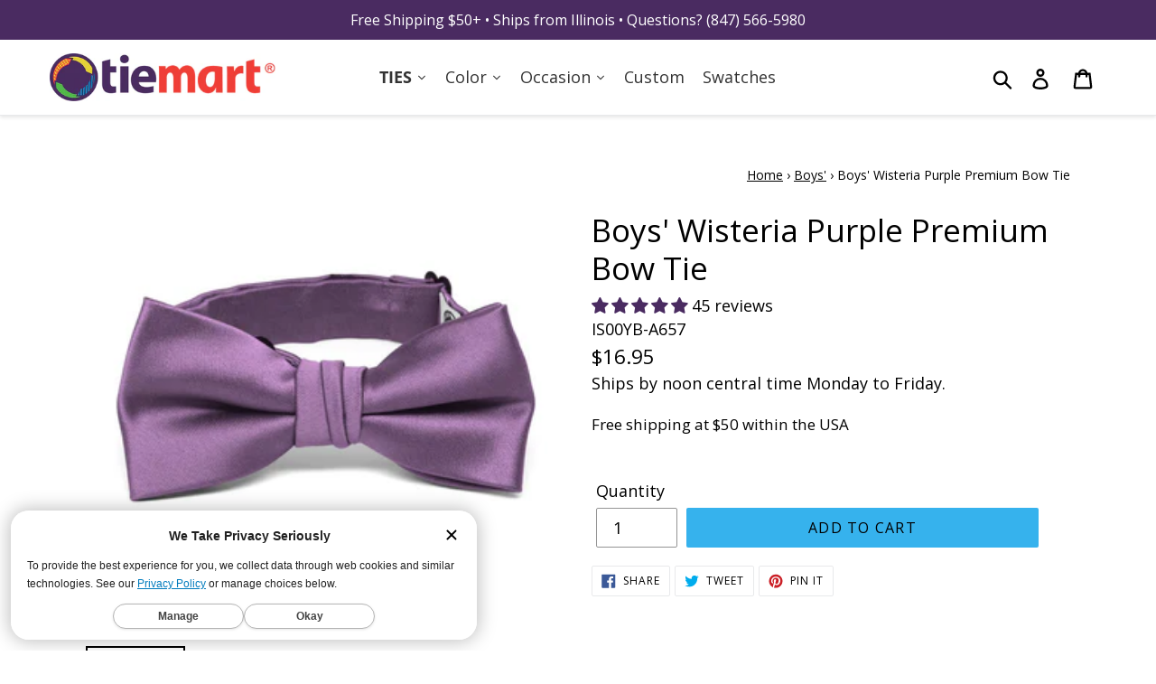

--- FILE ---
content_type: text/html; charset=utf-8
request_url: https://www.tiemart.com/collections/boys-ties/products/boys-wisteria-bow-tie
body_size: 78416
content:















<!doctype html>
<html class="no-js" lang="en">
<head>
  <meta charset="utf-8">
  <meta http-equiv="X-UA-Compatible" content="IE=edge,chrome=1">
  <meta name="viewport" content="width=device-width,initial-scale=1">
  <meta name="theme-color" content="#000000">
  <!-- <link rel="canonical" href="https://www.tiemart.com/products/boys-wisteria-bow-tie"> -->
  
      <link rel="canonical" href="https://www.tiemart.com/products/boys-wisteria-bow-tie">
  
  
  <!-- DNS Prefetches JMM -->
  <link rel="dns-prefetch" href="//polaris.truevaultcdn.com">
  <link rel="dns-prefetch" href="//shop.app">
  <link rel="dns-prefetch" href="//cdn.shopify.com">
  <link rel="dns-prefetch" href="//www.googletagmanager.com">
  <link rel="dns-prefetch" href="//pay.shopify.com">
  <link rel="dns-prefetch" href="//api.qikify.com">
  <link rel="dns-prefetch" href="//www.googleadservices.com">
  <link rel="dns-prefetch" href="//www.google-analytics.com">
  <link rel="dns-prefetch" href="//v.shopify.com">
  <link rel="dns-prefetch" href="//googleads.g.doubleclick.net">
  <link rel="dns-prefetch" href="//monorail-edge.shopifysvc.com">
  <link rel="dns-prefetch" href="//stats.g.doubleclick.net">
  <link rel="dns-prefetch" href="//www.google.com">
  <link rel="dns-prefetch" href="//ct.pinterest.com">
  <link rel="dns-prefetch" href="//s.pinimg.com">
  <link rel="dns-prefetch" href="//location.truevaultcdn.com">
  <link rel="dns-prefetch" href="//fonts.shopifycdn.com">
  
  <!-- loads after Doc Complete 
  <link rel="dns-prefetch" href="//sdk.qikify.com">
		<link rel="dns-prefetch" href="//connect.facebook.net">
	  	<link rel="dns-prefetch" href="//www.facebook.com">
		<link rel="dns-prefetch" href="//a.klaviyo.com"> 
        <link rel="dns-prefetch" href="//cdn.codeblackbelt.com">
		<link rel="dns-prefetch" href="//analytics.getshogun.com">
  -->
  
  <!-- end DNS Prefetches JMM -->

<!-- Start Embed lazysizes JMM 20201113 -->
<script>
/*! lazysizes - v4.1.8 */!function(e,i){var a=function(t){i(e.lazySizes,t),e.removeEventListener("lazyunveilread",a,!0)};i=i.bind(null,e,e.document),"object"==typeof module&&module.exports?i(require("lazysizes")):e.lazySizes?a():e.addEventListener("lazyunveilread",a,!0)}(window,function(t,e,c,i){"use strict";function s(i,a){function r(){var t=i.currentSrc||i.src;t&&n!==t&&(n=t,l.backgroundImage="url("+(f.test(t)?JSON.stringify(t):t)+")",e||(e=!0,c.rC(o,s.loadingClass),c.aC(o,s.loadedClass)))}function t(){c.rAF(r)}var e,n,s=c.cfg,o=i.cloneNode(!1),l=o.style;i._lazysizesParentFit=a.fit,i.addEventListener("lazyloaded",t,!0),i.addEventListener("load",t,!0),o.addEventListener("load",function(){var t=o.currentSrc||o.src;t&&t!=d&&(o.src=d,o.srcset="")}),c.rAF(function(){var t=i,e=i.parentNode;"PICTURE"==e.nodeName.toUpperCase()&&(e=(t=e).parentNode),c.rC(o,s.loadedClass),c.rC(o,s.lazyClass),c.aC(o,s.loadingClass),c.aC(o,s.objectFitClass||"lazysizes-display-clone"),o.getAttribute(s.srcsetAttr)&&o.setAttribute(s.srcsetAttr,""),o.getAttribute(s.srcAttr)&&o.setAttribute(s.srcAttr,""),o.src=d,o.srcset="",l.backgroundRepeat="no-repeat",l.backgroundPosition=a.position,l.backgroundSize=a.fit,t.style.display="none",i.setAttribute("data-parent-fit",a.fit),i.setAttribute("data-parent-container","prev"),e.insertBefore(o,t),i._lazysizesParentFit&&delete i._lazysizesParentFit,i.complete&&r()})}var a,r=e.createElement("a").style,o="objectFit"in r,l=/object-fit["']*\s*:\s*["']*(contain|cover)/,u=/object-position["']*\s*:\s*["']*(.+?)(?=($|,|'|"|;))/,d="[data-uri]",f=/\(|\)|'/,y={center:"center","50% 50%":"center"};o&&(o&&"objectPosition"in r)||(a=function(t){var e,i,a,r,n;t.detail.instance==c&&(e=t.target,a=(getComputedStyle(e,null)||{}).fontFamily||"",r=a.match(l)||"",n=(n=r&&a.match(u)||"")&&n[1],!(i={fit:r&&r[1]||"",position:y[n]||n||"center"}).fit||o&&"center"==i.position||s(e,i))},t.addEventListener("lazyunveilread",a,!0),i&&i.detail&&a(i))}),function(t,e){var i=function(){e(t.lazySizes),t.removeEventListener("lazyunveilread",i,!0)};e=e.bind(null,t,t.document),"object"==typeof module&&module.exports?e(require("lazysizes")):t.lazySizes?i():t.addEventListener("lazyunveilread",i,!0)}(window,function(d,c,z){"use strict";function p(t,e,i){var n,s,o,a=0,r=0,l=i;if(t){if("container"===e.ratio){for(a=l.scrollWidth,r=l.scrollHeight;!(a&&r||l===c);)a=(l=l.parentNode).scrollWidth,r=l.scrollHeight;a&&r&&(e.ratio=r/a)}n=t,s=e,(o=[]).srcset=[],s.absUrl&&(E.setAttribute("href",n),n=E.href),n=((s.prefix||"")+n+(s.postfix||"")).replace(y,function(t,e){return u[typeof s[e]]?s[e]:t}),s.widths.forEach(function(t){var e=s.widthmap[t]||t,i=s.aspectratio||s.ratio,a=!s.aspectratio&&b.traditionalRatio,r={u:n.replace(h,e).replace(f,i?a?Math.round(t*i):Math.round(t/i):""),w:t};o.push(r),o.srcset.push(r.c=r.u+" "+t+"w")}),(t=o).isPicture=e.isPicture,w&&"IMG"==i.nodeName.toUpperCase()?i.removeAttribute(v.srcsetAttr):i.setAttribute(v.srcsetAttr,t.srcset.join(", ")),Object.defineProperty(i,"_lazyrias",{value:t,writable:!0})}}function g(t,e){var i=function(r,t){var e,n=d.getComputedStyle(r),i=r.parentNode,s={isPicture:!(!i||!l.test(i.nodeName||""))},a=function(t,e){var i,a=r.getAttribute("data-"+t);if(a||(i=n.getPropertyValue("--ls-"+t))&&(a=i.trim()),a){if("true"==a)a=!0;else if("false"==a)a=!1;else if(o.test(a))a=parseFloat(a);else if("function"==typeof b[t])a=b[t](r,a);else if(A.test(a))try{a=JSON.parse(a)}catch(t){}s[t]=a}else t in b&&"function"!=typeof b[t]?s[t]=b[t]:e&&"function"==typeof b[t]&&(s[t]=b[t](r,a))};for(e in b)a(e);return t.replace(y,function(t,e){e in s||a(e,!0)}),s}(t,e);return b.modifyOptions.call(t,{target:t,details:i,detail:i}),z.fire(t,"lazyriasmodifyoptions",i),i}function m(t){return t.getAttribute(t.getAttribute("data-srcattr")||b.srcAttr)||t.getAttribute(v.srcsetAttr)||t.getAttribute(v.srcAttr)||t.getAttribute("data-pfsrcset")||""}var v,b,u={string:1,number:1},o=/^\-*\+*\d+\.*\d*$/,l=/^picture$/i,h=/\s*\{\s*width\s*\}\s*/i,f=/\s*\{\s*height\s*\}\s*/i,y=/\s*\{\s*([a-z0-9]+)\s*\}\s*/gi,A=/^\[.*\]|\{.*\}$/,C=/^(?:auto|\d+(px)?)$/,E=c.createElement("a"),t=c.createElement("img"),w="srcset"in t&&!("sizes"in t),_=!!d.HTMLPictureElement&&!w;!function(){var t,e={prefix:"",postfix:"",srcAttr:"data-src",absUrl:!1,modifyOptions:function(){},widthmap:{},ratio:!1,traditionalRatio:!1,aspectratio:!1};for(t in(v=z&&z.cfg||d.lazySizesConfig)||(v={},d.lazySizesConfig=v),v.supportsType||(v.supportsType=function(t){return!t}),v.rias||(v.rias={}),"widths"in(b=v.rias)||(b.widths=[],function(t){for(var e,i=0;!e||e<3e3;)30<(i+=5)&&(i+=1),e=36*i,t.push(e)}(b.widths)),e)t in b||(b[t]=e[t])}(),addEventListener("lazybeforesizes",function(t){if(t.detail.instance==z){var e,i,a,r,n,s,o,l,c,u,d,f,y=t.target;if(t.detail.dataAttr&&!t.defaultPrevented&&!b.disabled&&(l=y.getAttribute(v.sizesAttr)||y.getAttribute("sizes"))&&C.test(l)){if(i=g(y,e=m(y)),u=h.test(i.prefix)||h.test(i.postfix),i.isPicture&&(a=y.parentNode))for(n=0,s=(r=a.getElementsByTagName("source")).length;n<s;n++)(u||h.test(o=m(r[n])))&&(p(o,i,r[n]),d=!0);u||h.test(e)?(p(e,i,y),d=!0):d&&((f=[]).srcset=[],f.isPicture=!0,Object.defineProperty(y,"_lazyrias",{value:f,writable:!0})),d&&(_?y.removeAttribute(v.srcAttr):"auto"!=l&&(c={width:parseInt(l,10)},S({target:y,detail:c})))}}},!0);var a,S=(a=function(t){if(t.detail.instance==z){var e,i=t.target;if(!w&&(d.respimage||d.picturefill||lazySizesConfig.pf))return void c.removeEventListener("lazybeforesizes",a);("_lazyrias"in i||t.detail.dataAttr&&P(i,!0))&&(e=r(i,t.detail.width))&&e.u&&i._lazyrias.cur!=e.u&&(i._lazyrias.cur=e.u,e.cached=!0,z.rAF(function(){i.setAttribute(v.srcAttr,e.u),i.setAttribute("src",e.u)}))}},_?a=function(){}:addEventListener("lazybeforesizes",a),a);function N(t,e){return t.w-e.w}function P(t,e){var i;return!t._lazyrias&&z.pWS&&(i=z.pWS(t.getAttribute(v.srcsetAttr||""))).length&&(Object.defineProperty(t,"_lazyrias",{value:i,writable:!0}),e&&t.parentNode&&(i.isPicture="PICTURE"==t.parentNode.nodeName.toUpperCase())),t._lazyrias}function r(t,e){var i,a,r,n,s,o,l,c,u=t._lazyrias;if(u.isPicture&&d.matchMedia)for(a=0,r=(i=t.parentNode.getElementsByTagName("source")).length;a<r;a++)if(P(i[a])&&!i[a].getAttribute("type")&&(!(n=i[a].getAttribute("media"))||(matchMedia(n)||{}).matches)){u=i[a]._lazyrias;break}return(!u.w||u.w<e)&&(u.w=e,u.d=(o=t,l=d.devicePixelRatio||1,c=z.getX&&z.getX(o),Math.min(c||l,2.4,l)),s=function(t){for(var e,i,a=t.length,r=t[a-1],n=0;n<a;n++)if((r=t[n]).d=r.w/t.w,r.d>=t.d){!r.cached&&(e=t[n-1])&&e.d>t.d-.13*Math.pow(t.d,2.2)&&(i=Math.pow(e.d-.6,1.6),e.cached&&(e.d+=.15*i),e.d+(r.d-t.d)*i>t.d&&(r=e));break}return r}(u.sort(N))),s}}),function(t){var e=function(c,R){"use strict";if(R.getElementsByClassName){var k,O,B=R.documentElement,u=c.Date,a=c.HTMLPictureElement,I="addEventListener",$="getAttribute",U=c[I],H=c.setTimeout,o=c.requestAnimationFrame||H,l=c.requestIdleCallback,q=/^picture$/i,r=["load","error","lazyincluded","_lazyloaded"],i={},D=Array.prototype.forEach,X=function(t,e){return i[e]||(i[e]=new RegExp("(\\s|^)"+e+"(\\s|$)")),i[e].test(t[$]("class")||"")&&i[e]},J=function(t,e){X(t,e)||t.setAttribute("class",(t[$]("class")||"").trim()+" "+e)},Q=function(t,e){var i;(i=X(t,e))&&t.setAttribute("class",(t[$]("class")||"").replace(i," "))},V=function(e,i,t){var a=t?I:"removeEventListener";t&&V(e,i),r.forEach(function(t){e[a](t,i)})},G=function(t,e,i,a,r){var n=R.createEvent("Event");return i||(i={}),i.instance=k,n.initEvent(e,!a,!r),n.detail=i,t.dispatchEvent(n),n},K=function(t,e){var i;!a&&(i=c.picturefill||O.pf)?(e&&e.src&&!t[$]("srcset")&&t.setAttribute("srcset",e.src),i({reevaluate:!0,elements:[t]})):e&&e.src&&(t.src=e.src)},Y=function(t,e){return(getComputedStyle(t,null)||{})[e]},s=function(t,e,i){for(i=i||t.offsetWidth;i<O.minSize&&e&&!t._lazysizesWidth;)i=e.offsetWidth,e=e.parentNode;return i},Z=function(){var i,a,e=[],r=[],n=e,s=function(){var t=n;for(n=e.length?r:e,i=!0,a=!1;t.length;)t.shift()();i=!1},t=function(t,e){i&&!e?t.apply(this,arguments):(n.push(t),a||(a=!0,(R.hidden?H:o)(s)))};return t._lsFlush=s,t}(),tt=function(i,t){return t?function(){Z(i)}:function(){var t=this,e=arguments;Z(function(){i.apply(t,e)})}},et=function(t){var i,a=0,r=O.throttleDelay,n=O.ricTimeout,e=function(){i=!1,a=u.now(),t()},s=l&&n>49?function(){l(e,{timeout:n}),n!==O.ricTimeout&&(n=O.ricTimeout)}:tt(function(){H(e)},!0);return function(t){var e;(t=!0===t)&&(n=33),i||(i=!0,e=r-(u.now()-a),e<0&&(e=0),t||e<9?s():H(s,e))}},it=function(t){var e,i,a=99,r=function(){e=null,t()},n=function(){var t=u.now()-i;t<a?H(n,a-t):(l||r)(r)};return function(){i=u.now(),e||(e=H(n,a))}};!function(){var t,e={lazyClass:"lazyload",loadedClass:"lazyloaded",loadingClass:"lazyloading",preloadClass:"lazypreload",errorClass:"lazyerror",autosizesClass:"lazyautosizes",srcAttr:"data-src",srcsetAttr:"data-srcset",sizesAttr:"data-sizes",minSize:40,customMedia:{},init:!0,expFactor:1.5,hFac:.8,loadMode:2,loadHidden:!0,ricTimeout:0,throttleDelay:125};O=c.lazySizesConfig||c.lazysizesConfig||{};for(t in e)t in O||(O[t]=e[t]);c.lazySizesConfig=O,H(function(){O.init&&n()})}();var t=function(){var y,z,d,p,t,g,m,v,b,h,A,C,n=/^img$/i,f=/^iframe$/i,E="onscroll"in c&&!/(gle|ing)bot/.test(navigator.userAgent),w=0,_=0,S=0,N=-1,P=function(t){S--,(!t||S<0||!t.target)&&(S=0)},L=function(t){return null==C&&(C="hidden"==Y(R.body,"visibility")),C||"hidden"!=Y(t.parentNode,"visibility")&&"hidden"!=Y(t,"visibility")},M=function(t,e){var i,a=t,r=L(t);for(v-=e,A+=e,b-=e,h+=e;r&&(a=a.offsetParent)&&a!=R.body&&a!=B;)(r=(Y(a,"opacity")||1)>0)&&"visible"!=Y(a,"overflow")&&(i=a.getBoundingClientRect(),r=h>i.left&&b<i.right&&A>i.top-1&&v<i.bottom+1);return r},e=function(){var t,e,i,a,r,n,s,o,l,c,u,d,f=k.elements;if((p=O.loadMode)&&S<8&&(t=f.length)){for(e=0,N++;e<t;e++)if(f[e]&&!f[e]._lazyRace)if(!E||k.prematureUnveil&&k.prematureUnveil(f[e]))W(f[e]);else if((o=f[e][$]("data-expand"))&&(n=1*o)||(n=_),c||(c=!O.expand||O.expand<1?B.clientHeight>500&&B.clientWidth>500?500:370:O.expand,k._defEx=c,u=c*O.expFactor,d=O.hFac,C=null,_<u&&S<1&&N>2&&p>2&&!R.hidden?(_=u,N=0):_=p>1&&N>1&&S<6?c:w),l!==n&&(g=innerWidth+n*d,m=innerHeight+n,s=-1*n,l=n),i=f[e].getBoundingClientRect(),(A=i.bottom)>=s&&(v=i.top)<=m&&(h=i.right)>=s*d&&(b=i.left)<=g&&(A||h||b||v)&&(O.loadHidden||L(f[e]))&&(z&&S<3&&!o&&(p<3||N<4)||M(f[e],n))){if(W(f[e]),r=!0,S>9)break}else!r&&z&&!a&&S<4&&N<4&&p>2&&(y[0]||O.preloadAfterLoad)&&(y[0]||!o&&(A||h||b||v||"auto"!=f[e][$](O.sizesAttr)))&&(a=y[0]||f[e]);a&&!r&&W(a)}},i=et(e),F=function(t){var e=t.target;if(e._lazyCache)return void delete e._lazyCache;P(t),J(e,O.loadedClass),Q(e,O.loadingClass),V(e,x),G(e,"lazyloaded")},a=tt(F),x=function(t){a({target:t.target})},T=function(e,i){try{e.contentWindow.location.replace(i)}catch(t){e.src=i}},j=function(t){var e,i=t[$](O.srcsetAttr);(e=O.customMedia[t[$]("data-media")||t[$]("media")])&&t.setAttribute("media",e),i&&t.setAttribute("srcset",i)},s=tt(function(e,t,i,a,r){var n,s,o,l,c,u;(c=G(e,"lazybeforeunveil",t)).defaultPrevented||(a&&(i?J(e,O.autosizesClass):e.setAttribute("sizes",a)),s=e[$](O.srcsetAttr),n=e[$](O.srcAttr),r&&(o=e.parentNode,l=o&&q.test(o.nodeName||"")),u=t.firesLoad||"src"in e&&(s||n||l),c={target:e},J(e,O.loadingClass),u&&(clearTimeout(d),d=H(P,2500),V(e,x,!0)),l&&D.call(o.getElementsByTagName("source"),j),s?e.setAttribute("srcset",s):n&&!l&&(f.test(e.nodeName)?T(e,n):e.src=n),r&&(s||l)&&K(e,{src:n})),e._lazyRace&&delete e._lazyRace,Q(e,O.lazyClass),Z(function(){var t=e.complete&&e.naturalWidth>1;u&&!t||(t&&J(e,"ls-is-cached"),F(c),e._lazyCache=!0,H(function(){"_lazyCache"in e&&delete e._lazyCache},9)),"lazy"==e.loading&&S--},!0)}),W=function(t){if(!t._lazyRace){var e,i=n.test(t.nodeName),a=i&&(t[$](O.sizesAttr)||t[$]("sizes")),r="auto"==a;(!r&&z||!i||!t[$]("src")&&!t.srcset||t.complete||X(t,O.errorClass)||!X(t,O.lazyClass))&&(e=G(t,"lazyunveilread").detail,r&&at.updateElem(t,!0,t.offsetWidth),t._lazyRace=!0,S++,s(t,e,r,a,i))}},r=it(function(){O.loadMode=3,i()}),o=function(){3==O.loadMode&&(O.loadMode=2),r()},l=function(){if(!z){if(u.now()-t<999)return void H(l,999);z=!0,O.loadMode=3,i(),U("scroll",o,!0)}};return{_:function(){t=u.now(),k.elements=R.getElementsByClassName(O.lazyClass),y=R.getElementsByClassName(O.lazyClass+" "+O.preloadClass),U("scroll",i,!0),U("resize",i,!0),c.MutationObserver?new MutationObserver(i).observe(B,{childList:!0,subtree:!0,attributes:!0}):(B[I]("DOMNodeInserted",i,!0),B[I]("DOMAttrModified",i,!0),setInterval(i,999)),U("hashchange",i,!0),["focus","mouseover","click","load","transitionend","animationend","webkitAnimationEnd"].forEach(function(t){R[I](t,i,!0)}),/d$|^c/.test(R.readyState)?l():(U("load",l),R[I]("DOMContentLoaded",i),H(l,2e4)),k.elements.length?(e(),Z._lsFlush()):i()},checkElems:i,unveil:W,_aLSL:o}}(),at=function(){var i,n=tt(function(t,e,i,a){var r,n,s;if(t._lazysizesWidth=a,a+="px",t.setAttribute("sizes",a),q.test(e.nodeName||""))for(r=e.getElementsByTagName("source"),n=0,s=r.length;n<s;n++)r[n].setAttribute("sizes",a);i.detail.dataAttr||K(t,i.detail)}),a=function(t,e,i){var a,r=t.parentNode;r&&(i=s(t,r,i),a=G(t,"lazybeforesizes",{width:i,dataAttr:!!e}),a.defaultPrevented||(i=a.detail.width)&&i!==t._lazysizesWidth&&n(t,r,a,i))},t=function(){var t,e=i.length;if(e)for(t=0;t<e;t++)a(i[t])},e=it(t);return{_:function(){i=R.getElementsByClassName(O.autosizesClass),U("resize",e)},checkElems:e,updateElem:a}}(),n=function(){n.i||(n.i=!0,at._(),t._())};return k={cfg:O,autoSizer:at,loader:t,init:n,uP:K,aC:J,rC:Q,hC:X,fire:G,gW:s,rAF:Z}}}(t,t.document);t.lazySizes=e,"object"==typeof module&&module.exports&&(module.exports=e)}(window),function(t,e){var i=function(){e(t.lazySizes),t.removeEventListener("lazyunveilread",i,!0)};e=e.bind(null,t,t.document),"object"==typeof module&&module.exports?e(require("lazysizes")):t.lazySizes?i():t.addEventListener("lazyunveilread",i,!0)}(window,function(u,t,i){"use strict";var d,s,o,f,l;u.addEventListener&&(d=/\s+(\d+)(w|h)\s+(\d+)(w|h)/,s=/parent-fit["']*\s*:\s*["']*(contain|cover|width)/,o=/parent-container["']*\s*:\s*["']*(.+?)(?=(\s|$|,|'|"|;))/,f=/^picture$/i,l={getParent:function(t,e){var i=t,a=t.parentNode;return e&&"prev"!=e||!a||!f.test(a.nodeName||"")||(a=a.parentNode),"self"!=e&&(i="prev"==e?t.previousElementSibling:e&&(a.closest||u.jQuery)&&(a.closest?a.closest(e):jQuery(a).closest(e)[0])||a),i},getFit:function(t){var e,i,a=getComputedStyle(t,null)||{},r=a.content||a.fontFamily,n={fit:t._lazysizesParentFit||t.getAttribute("data-parent-fit")};return!n.fit&&r&&(e=r.match(s))&&(n.fit=e[1]),n.fit?(!(i=t._lazysizesParentContainer||t.getAttribute("data-parent-container"))&&r&&(e=r.match(o))&&(i=e[1]),n.parent=l.getParent(t,i)):n.fit=a.objectFit,n},getImageRatio:function(t){for(var e,i,a,r,n,s,o=t.parentNode,l=o&&f.test(o.nodeName||"")?o.querySelectorAll("source, img"):[t],c=0;c<l.length;c++)if(e=(t=l[c]).getAttribute(lazySizesConfig.srcsetAttr)||t.getAttribute("srcset")||t.getAttribute("data-pfsrcset")||t.getAttribute("data-risrcset")||"",i=t._lsMedia||t.getAttribute("media"),i=lazySizesConfig.customMedia[t.getAttribute("data-media")||i]||i,e&&(!i||(u.matchMedia&&matchMedia(i)||{}).matches)){(a=parseFloat(t.getAttribute("data-aspectratio")))||(s=(r=e.match(d))?"w"==r[2]?(n=r[1],r[3]):(n=r[3],r[1]):(n=t.getAttribute("width"),t.getAttribute("height")),a=n/s);break}return a},calculateSize:function(t,e){var i,a,r,n,s=this.getFit(t),o=s.fit,l=s.parent;return"width"==o||("contain"==o||"cover"==o)&&(r=this.getImageRatio(t))?(l?e=l.clientWidth:l=t,n=e,"width"==o?n=e:40<(a=l.clientHeight)&&(i=e/a)&&("cover"==o&&i<r||"contain"==o&&r<i)&&(n=e*(r/i)),n):e}},i.parentFit=l,t.addEventListener("lazybeforesizes",function(t){var e;t.defaultPrevented||t.detail.instance!=i||(e=t.target,t.detail.width=l.calculateSize(e,t.detail.width))}))}),function(t,e){var i=function(){e(t.lazySizes),t.removeEventListener("lazyunveilread",i,!0)};e=e.bind(null,t,t.document),"object"==typeof module&&module.exports?e(require("lazysizes")):t.lazySizes?i():t.addEventListener("lazyunveilread",i,!0)}(window,function(d,r,f){"use strict";var a,n,s,e,o,i,l,y,c,u,z,p=f&&f.cfg,t=r.createElement("img"),g="sizes"in t&&"srcset"in t,m=/\s+\d+h/g,v=(n=/\s+(\d+)(w|h)\s+(\d+)(w|h)/,s=Array.prototype.forEach,function(){function i(t){var e,i,a=t.getAttribute(lazySizesConfig.srcsetAttr);a&&(i=a.match(n))&&((e="w"==i[2]?i[1]/i[3]:i[3]/i[1])&&t.setAttribute("data-aspectratio",e),t.setAttribute(lazySizesConfig.srcsetAttr,a.replace(m,"")))}function t(t){var e;t.detail.instance==f&&((e=t.target.parentNode)&&"PICTURE"==e.nodeName&&s.call(e.getElementsByTagName("source"),i),i(t.target))}function e(){a.currentSrc&&r.removeEventListener("lazybeforeunveil",t)}var a=r.createElement("img");r.addEventListener("lazybeforeunveil",t),a.onload=e,a.onerror=e,a.srcset="data:,a 1w 1h",a.complete&&e()});function b(t,e){return t.w-e.w}function h(t,e){var i,a=t.getAttribute("srcset")||t.getAttribute(p.srcsetAttr);!a&&e&&(a=t._lazypolyfill?t._lazypolyfill._set:t.getAttribute(p.srcAttr)||t.getAttribute("src")),t._lazypolyfill&&t._lazypolyfill._set==a||(i=c(a||""),e&&t.parentNode&&(i.isPicture="PICTURE"==t.parentNode.nodeName.toUpperCase(),i.isPicture&&d.matchMedia&&(f.aC(t,"lazymatchmedia"),u())),i._set=a,Object.defineProperty(t,"_lazypolyfill",{value:i,writable:!0}))}function A(t){var e,i,a,r,n,s,o,l,c,u=t;if(h(u,!0),(r=u._lazypolyfill).isPicture)for(i=0,a=(e=t.parentNode.getElementsByTagName("source")).length;i<a;i++)if(p.supportsType(e[i].getAttribute("type"),t)&&z(e[i].getAttribute("media"))){u=e[i],h(u),r=u._lazypolyfill;break}return 1<r.length?(s=u.getAttribute("sizes")||"",s=y.test(s)&&parseInt(s,10)||f.gW(t,t.parentNode),r.d=(o=t,l=d.devicePixelRatio||1,c=f.getX&&f.getX(o),Math.min(c||l,2.5,l)),!r.src||!r.w||r.w<s?(r.w=s,n=function(t){for(var e,i,a=t.length,r=t[a-1],n=0;n<a;n++)if((r=t[n]).d=r.w/t.w,r.d>=t.d){!r.cached&&(e=t[n-1])&&e.d>t.d-.13*Math.pow(t.d,2.2)&&(i=Math.pow(e.d-.6,1.6),e.cached&&(e.d+=.15*i),e.d+(r.d-t.d)*i>t.d&&(r=e));break}return r}(r.sort(b)),r.src=n):n=r.src):n=r[0],n}function C(t){var e;g&&t.parentNode&&"PICTURE"!=t.parentNode.nodeName.toUpperCase()||(e=A(t))&&e.u&&t._lazypolyfill.cur!=e.u&&(t._lazypolyfill.cur=e.u,e.cached=!0,t.setAttribute(p.srcAttr,e.u),t.setAttribute("src",e.u))}function E(t,e,i,a){o.push({c:e,u:i,w:+a})}p.supportsType||(p.supportsType=function(t){return!t}),d.HTMLPictureElement&&g?!f.hasHDescriptorFix&&r.msElementsFromPoint&&(f.hasHDescriptorFix=!0,v()):d.picturefill||p.pf||(p.pf=function(t){var e,i;if(!d.picturefill)for(e=0,i=t.elements.length;e<i;e++)a(t.elements[e])},y=/^\s*\d+\.*\d*px\s*$/,i=/(([^,\s].[^\s]+)\s+(\d+)w)/g,l=/\s/,u=function(){function t(){for(var t=0,e=i.length;t<e;t++)a(i[t])}var e,i;u.init||(u.init=!0,addEventListener("resize",(i=r.getElementsByClassName("lazymatchmedia"),function(){clearTimeout(e),e=setTimeout(t,66)})))},z=function(t){return d.matchMedia?(z=function(t){return!t||(matchMedia(t)||{}).matches})(t):!t},C.parse=c=function(t){return o=[],(t=t.trim()).replace(m,"").replace(i,E),o.length||!t||l.test(t)||o.push({c:t,u:t,w:99}),o},a=C,p.loadedClass&&p.loadingClass&&(e=[],['img[sizes$="px"][srcset].',"picture > img:not([srcset])."].forEach(function(t){e.push(t+p.loadedClass),e.push(t+p.loadingClass)}),p.pf({elements:r.querySelectorAll(e.join(", "))})))}),function(t,e){var i=function(){e(t.lazySizes),t.removeEventListener("lazyunveilread",i,!0)};e=e.bind(null,t,t.document),"object"==typeof module&&module.exports?e(require("lazysizes")):t.lazySizes?i():t.addEventListener("lazyunveilread",i,!0)}(window,function(t,d,f){"use strict";var y,z,p,a,n,s,g,m;t.addEventListener&&(y=/\s+/g,z=/\s*\|\s+|\s+\|\s*/g,p=/^(.+?)(?:\s+\[\s*(.+?)\s*\])(?:\s+\[\s*(.+?)\s*\])?$/,a=/^\s*\(*\s*type\s*:\s*(.+?)\s*\)*\s*$/,n=/\(|\)|'/,s={contain:1,cover:1},g=function(t,e){var i;e&&((i=e.match(a))&&i[1]?t.setAttribute("type",i[1]):t.setAttribute("media",lazySizesConfig.customMedia[e]||e))},m=function(t){var e,i,a,r;t.target._lazybgset&&(i=(e=t.target)._lazybgset,(a=e.currentSrc||e.src)&&((r=f.fire(i,"bgsetproxy",{src:a,useSrc:n.test(a)?JSON.stringify(a):a})).defaultPrevented||(i.style.backgroundImage="url("+r.detail.useSrc+")")),e._lazybgsetLoading&&(f.fire(i,"_lazyloaded",{},!1,!0),delete e._lazybgsetLoading))},addEventListener("lazybeforeunveil",function(t){var e,i,a,r,n,s,o,l,c,u;!t.defaultPrevented&&(e=t.target.getAttribute("data-bgset"))&&(a=t.target,(i=d.createElement("img")).alt="",i._lazybgsetLoading=!0,t.detail.firesLoad=!0,r=e,n=a,s=i,o=d.createElement("picture"),l=n.getAttribute(lazySizesConfig.sizesAttr),c=n.getAttribute("data-ratio"),u=n.getAttribute("data-optimumx"),n._lazybgset&&n._lazybgset.parentNode==n&&n.removeChild(n._lazybgset),Object.defineProperty(s,"_lazybgset",{value:n,writable:!0}),Object.defineProperty(n,"_lazybgset",{value:o,writable:!0}),r=r.replace(y," ").split(z),o.style.display="none",s.className=lazySizesConfig.lazyClass,1!=r.length||l||(l="auto"),r.forEach(function(t){var e,i=d.createElement("source");l&&"auto"!=l&&i.setAttribute("sizes",l),(e=t.match(p))?(i.setAttribute(lazySizesConfig.srcsetAttr,e[1]),g(i,e[2]),g(i,e[3])):i.setAttribute(lazySizesConfig.srcsetAttr,t),o.appendChild(i)}),l&&(s.setAttribute(lazySizesConfig.sizesAttr,l),n.removeAttribute(lazySizesConfig.sizesAttr),n.removeAttribute("sizes")),u&&s.setAttribute("data-optimumx",u),c&&s.setAttribute("data-ratio",c),o.appendChild(s),n.appendChild(o),setTimeout(function(){f.loader.unveil(i),f.rAF(function(){f.fire(i,"_lazyloaded",{},!0,!0),i.complete&&m({target:i})})}))}),d.addEventListener("load",m,!0),t.addEventListener("lazybeforesizes",function(t){var e,i,a,r;t.detail.instance==f&&t.target._lazybgset&&t.detail.dataAttr&&(e=t.target._lazybgset,a=e,r=(getComputedStyle(a)||{getPropertyValue:function(){}}).getPropertyValue("background-size"),!s[r]&&s[a.style.backgroundSize]&&(r=a.style.backgroundSize),s[i=r]&&(t.target._lazysizesParentFit=i,f.rAF(function(){t.target.setAttribute("data-parent-fit",i),t.target._lazysizesParentFit&&delete t.target._lazysizesParentFit})))},!0),d.documentElement.addEventListener("lazybeforesizes",function(t){var e,i;!t.defaultPrevented&&t.target._lazybgset&&t.detail.instance==f&&(t.detail.width=(e=t.target._lazybgset,i=f.gW(e,e.parentNode),(!e._lazysizesWidth||i>e._lazysizesWidth)&&(e._lazysizesWidth=i),e._lazysizesWidth))}))});
</script>
<!-- End Embed lazysizes JMM -->
  

<!-- Start of TrueVault Polaris Code Block 
<script>
  window.polarisOptions = {
    GoogleAnalyticsTrackingId: "UA-33655118-2",
  };
</script>
<script src="https://polaris.truevaultcdn.com/static/polaris.js" defer></script>
<!-- End of TrueVault Polaris Code Block -->

<!-- Start of TrueVault Polaris Code Block -->
<script>
  window.polarisOptions = {
    GoogleAnalyticsTrackingId: "G-GC9BHLYE5P",
  };
</script>
<script src="https://polaris.truevaultcdn.com/static/pc/HL5MQ3DAD/polaris.js">
</script>
<!-- End of TrueVault Polaris Code Block -->

<!-- Google Code for Dynamic Remarketing Tag JMM -->
  <!--
<script type="text/javascript" data-polaris-consent="statistics,marketing">
window.dataLayer = window.dataLayer || [];

dataLayer.push({
'event': 'fireRemarketingTag',
google_tag_params : {
ecomm_prodid: ['IS00YB-A657'],
ecomm_pagetype: 'product',
ecomm_totalvalue: 16.95
}
});

</script>
  -->
<!-- End of Google Code for Dynamic Remarketing Tag JMM -->
  
<!-- Google Tag Manager JMM -->
  <!--
<script>(function(w,d,s,l,i){w[l]=w[l]||[];w[l].push({'gtm.start':
new Date().getTime(),event:'gtm.js'});var f=d.getElementsByTagName(s)[0],
j=d.createElement(s),dl=l!='dataLayer'?'&l='+l:'';j.async=true;j.src=
'https://www.googletagmanager.com/gtm.js?id='+i+dl;f.parentNode.insertBefore(j,f);
})(window,document,'script','dataLayer','GTM-M8PZKS3');</script>
-->
  <!-- End Google Tag Manager JMM --><link rel="shortcut icon" href="//www.tiemart.com/cdn/shop/files/favicon-32x32_6f063bb8-5f64-4ee2-943a-c6f16e8dd1f3_32x32.png?v=1614308005" type="image/png"><title>Boys&#39; Wisteria Purple Premium Bow Tie | Shop at TieMart
&ndash; TieMart, Inc.</title><meta name="description" content="Shop boys&#39; wisteria purple premium bow ties at discount prices. Sized for most boys from baby to 10-years old. Matching men&#39;s ties. Ideal for formal occasions. Free color swatches to make matching easy."><!-- /snippets/social-meta-tags.liquid -->




<meta property="og:site_name" content="TieMart, Inc.">
<meta property="og:url" content="https://www.tiemart.com/products/boys-wisteria-bow-tie">
<meta property="og:title" content="Boys' Wisteria Purple Premium Bow Tie">
<meta property="og:type" content="product">
<meta property="og:description" content="Shop boys&#39; wisteria purple premium bow ties at discount prices. Sized for most boys from baby to 10-years old. Matching men&#39;s ties. Ideal for formal occasions. Free color swatches to make matching easy.">

  <meta property="og:price:amount" content="16.95">
  <meta property="og:price:currency" content="USD">

<meta property="og:image" content="http://www.tiemart.com/cdn/shop/products/boys-wisteria-bow-tie_2_1200x1200.jpg?v=1762461935"><meta property="og:image" content="http://www.tiemart.com/cdn/shop/files/boys-wisteria-bow-tie-flat_1200x1200.jpg?v=1714584088"><meta property="og:image" content="http://www.tiemart.com/cdn/shop/files/boys-wisteria-bow-tie-open_1200x1200.jpg?v=1714584087">
<meta property="og:image:secure_url" content="https://www.tiemart.com/cdn/shop/products/boys-wisteria-bow-tie_2_1200x1200.jpg?v=1762461935"><meta property="og:image:secure_url" content="https://www.tiemart.com/cdn/shop/files/boys-wisteria-bow-tie-flat_1200x1200.jpg?v=1714584088"><meta property="og:image:secure_url" content="https://www.tiemart.com/cdn/shop/files/boys-wisteria-bow-tie-open_1200x1200.jpg?v=1714584087">


  <meta name="twitter:site" content="@SolidColorTies">

<meta name="twitter:card" content="summary_large_image">
<meta name="twitter:title" content="Boys' Wisteria Purple Premium Bow Tie">
<meta name="twitter:description" content="Shop boys&#39; wisteria purple premium bow ties at discount prices. Sized for most boys from baby to 10-years old. Matching men&#39;s ties. Ideal for formal occasions. Free color swatches to make matching easy.">


  <link href="//www.tiemart.com/cdn/shop/t/14/assets/theme.scss.css?v=80911105439186651101762203296" rel="stylesheet" type="text/css" media="all" />
  


  <script>
    var theme = {
      breakpoints: {
        medium: 750,
        large: 990,
        widescreen: 1400
      },
      strings: {
        addToCart: "Add to cart",
        soldOut: "Sold out",
        unavailable: "Unavailable",
        regularPrice: "Regular price",
        salePrice: "Sale price",
        sale: "Sale",
        showMore: "Show More",
        showLess: "Show Less",
        addressError: "Error looking up that address",
        addressNoResults: "No results for that address",
        addressQueryLimit: "You have exceeded the Google API usage limit. Consider upgrading to a \u003ca href=\"https:\/\/developers.google.com\/maps\/premium\/usage-limits\"\u003ePremium Plan\u003c\/a\u003e.",
        authError: "There was a problem authenticating your Google Maps account.",
        newWindow: "Opens in a new window.",
        external: "Opens external website.",
        newWindowExternal: "Opens external website in a new window.",
        removeLabel: "Remove [product]",
        update: "Update",
        quantity: "Quantity",
        discountedTotal: "Discounted total",
        regularTotal: "Regular total",
        priceColumn: "See Price column for discount details.",
        quantityMinimumMessage: "Quantity must be 1 or more",
        cartError: "There was an error while updating your cart. Please try again.",
        removedItemMessage: "Removed \u003cspan class=\"cart__removed-product-details\"\u003e([quantity]) [link]\u003c\/span\u003e from your cart.",
        unitPrice: "Unit price",
        unitPriceSeparator: "per",
        oneCartCount: "1 item",
        otherCartCount: "[count] items",
        quantityLabel: "Quantity: [count]"
      },
      moneyFormat: "${{amount}}",
      moneyFormatWithCurrency: "${{amount}} USD"
    }

    document.documentElement.className = document.documentElement.className.replace('no-js', 'js');
  </script><!--  <script src="//www.tiemart.com/cdn/shop/t/14/assets/lazysizes.js?v=94224023136283657951608209792" async="async"></script> -->
  <script src="//www.tiemart.com/cdn/shop/t/14/assets/vendor.js?v=12001839194546984181608209794" defer="defer"></script> 
  <script src="//www.tiemart.com/cdn/shop/t/14/assets/theme.js?v=133833033506572835941608210016" defer="defer"></script> 

 
  
  <script>window.performance && window.performance.mark && window.performance.mark('shopify.content_for_header.start');</script><meta name="facebook-domain-verification" content="i2509i8f8v8t9k6g9c7pm3860bvl40">
<meta id="shopify-digital-wallet" name="shopify-digital-wallet" content="/27721957460/digital_wallets/dialog">
<meta name="shopify-checkout-api-token" content="333facbc5a51d24d2635054262453a54">
<meta id="in-context-paypal-metadata" data-shop-id="27721957460" data-venmo-supported="true" data-environment="production" data-locale="en_US" data-paypal-v4="true" data-currency="USD">
<link rel="alternate" type="application/json+oembed" href="https://www.tiemart.com/products/boys-wisteria-bow-tie.oembed">
<script async="async" src="/checkouts/internal/preloads.js?locale=en-US"></script>
<link rel="preconnect" href="https://shop.app" crossorigin="anonymous">
<script async="async" src="https://shop.app/checkouts/internal/preloads.js?locale=en-US&shop_id=27721957460" crossorigin="anonymous"></script>
<script id="apple-pay-shop-capabilities" type="application/json">{"shopId":27721957460,"countryCode":"US","currencyCode":"USD","merchantCapabilities":["supports3DS"],"merchantId":"gid:\/\/shopify\/Shop\/27721957460","merchantName":"TieMart, Inc.","requiredBillingContactFields":["postalAddress","email","phone"],"requiredShippingContactFields":["postalAddress","email","phone"],"shippingType":"shipping","supportedNetworks":["visa","masterCard","amex","discover","elo","jcb"],"total":{"type":"pending","label":"TieMart, Inc.","amount":"1.00"},"shopifyPaymentsEnabled":true,"supportsSubscriptions":true}</script>
<script id="shopify-features" type="application/json">{"accessToken":"333facbc5a51d24d2635054262453a54","betas":["rich-media-storefront-analytics"],"domain":"www.tiemart.com","predictiveSearch":true,"shopId":27721957460,"locale":"en"}</script>
<script>var Shopify = Shopify || {};
Shopify.shop = "tiemart.myshopify.com";
Shopify.locale = "en";
Shopify.currency = {"active":"USD","rate":"1.0"};
Shopify.country = "US";
Shopify.theme = {"name":"JMM headerSize fix for layout shift [BC] Debut","id":83619414100,"schema_name":"Debut","schema_version":"13.4.0","theme_store_id":796,"role":"main"};
Shopify.theme.handle = "null";
Shopify.theme.style = {"id":null,"handle":null};
Shopify.cdnHost = "www.tiemart.com/cdn";
Shopify.routes = Shopify.routes || {};
Shopify.routes.root = "/";</script>
<script type="module">!function(o){(o.Shopify=o.Shopify||{}).modules=!0}(window);</script>
<script>!function(o){function n(){var o=[];function n(){o.push(Array.prototype.slice.apply(arguments))}return n.q=o,n}var t=o.Shopify=o.Shopify||{};t.loadFeatures=n(),t.autoloadFeatures=n()}(window);</script>
<script>
  window.ShopifyPay = window.ShopifyPay || {};
  window.ShopifyPay.apiHost = "shop.app\/pay";
  window.ShopifyPay.redirectState = null;
</script>
<script id="shop-js-analytics" type="application/json">{"pageType":"product"}</script>
<script defer="defer" async type="module" src="//www.tiemart.com/cdn/shopifycloud/shop-js/modules/v2/client.init-shop-cart-sync_CG-L-Qzi.en.esm.js"></script>
<script defer="defer" async type="module" src="//www.tiemart.com/cdn/shopifycloud/shop-js/modules/v2/chunk.common_B8yXDTDb.esm.js"></script>
<script type="module">
  await import("//www.tiemart.com/cdn/shopifycloud/shop-js/modules/v2/client.init-shop-cart-sync_CG-L-Qzi.en.esm.js");
await import("//www.tiemart.com/cdn/shopifycloud/shop-js/modules/v2/chunk.common_B8yXDTDb.esm.js");

  window.Shopify.SignInWithShop?.initShopCartSync?.({"fedCMEnabled":true,"windoidEnabled":true});

</script>
<script>
  window.Shopify = window.Shopify || {};
  if (!window.Shopify.featureAssets) window.Shopify.featureAssets = {};
  window.Shopify.featureAssets['shop-js'] = {"shop-cart-sync":["modules/v2/client.shop-cart-sync_C7TtgCZT.en.esm.js","modules/v2/chunk.common_B8yXDTDb.esm.js"],"shop-button":["modules/v2/client.shop-button_aOcg-RjH.en.esm.js","modules/v2/chunk.common_B8yXDTDb.esm.js"],"init-shop-email-lookup-coordinator":["modules/v2/client.init-shop-email-lookup-coordinator_D-37GF_a.en.esm.js","modules/v2/chunk.common_B8yXDTDb.esm.js"],"init-fed-cm":["modules/v2/client.init-fed-cm_DGh7x7ZX.en.esm.js","modules/v2/chunk.common_B8yXDTDb.esm.js"],"init-windoid":["modules/v2/client.init-windoid_C5PxDKWE.en.esm.js","modules/v2/chunk.common_B8yXDTDb.esm.js"],"shop-toast-manager":["modules/v2/client.shop-toast-manager_BmSBWum3.en.esm.js","modules/v2/chunk.common_B8yXDTDb.esm.js"],"shop-cash-offers":["modules/v2/client.shop-cash-offers_DkchToOx.en.esm.js","modules/v2/chunk.common_B8yXDTDb.esm.js","modules/v2/chunk.modal_dvVUSHam.esm.js"],"init-shop-cart-sync":["modules/v2/client.init-shop-cart-sync_CG-L-Qzi.en.esm.js","modules/v2/chunk.common_B8yXDTDb.esm.js"],"avatar":["modules/v2/client.avatar_BTnouDA3.en.esm.js"],"shop-login-button":["modules/v2/client.shop-login-button_DrVPCwAQ.en.esm.js","modules/v2/chunk.common_B8yXDTDb.esm.js","modules/v2/chunk.modal_dvVUSHam.esm.js"],"pay-button":["modules/v2/client.pay-button_Cw45D1uM.en.esm.js","modules/v2/chunk.common_B8yXDTDb.esm.js"],"init-customer-accounts":["modules/v2/client.init-customer-accounts_BNYsaOzg.en.esm.js","modules/v2/client.shop-login-button_DrVPCwAQ.en.esm.js","modules/v2/chunk.common_B8yXDTDb.esm.js","modules/v2/chunk.modal_dvVUSHam.esm.js"],"checkout-modal":["modules/v2/client.checkout-modal_NoX7b1qq.en.esm.js","modules/v2/chunk.common_B8yXDTDb.esm.js","modules/v2/chunk.modal_dvVUSHam.esm.js"],"init-customer-accounts-sign-up":["modules/v2/client.init-customer-accounts-sign-up_pIEGEpjr.en.esm.js","modules/v2/client.shop-login-button_DrVPCwAQ.en.esm.js","modules/v2/chunk.common_B8yXDTDb.esm.js","modules/v2/chunk.modal_dvVUSHam.esm.js"],"init-shop-for-new-customer-accounts":["modules/v2/client.init-shop-for-new-customer-accounts_BIu2e6le.en.esm.js","modules/v2/client.shop-login-button_DrVPCwAQ.en.esm.js","modules/v2/chunk.common_B8yXDTDb.esm.js","modules/v2/chunk.modal_dvVUSHam.esm.js"],"shop-follow-button":["modules/v2/client.shop-follow-button_B6YY9G4U.en.esm.js","modules/v2/chunk.common_B8yXDTDb.esm.js","modules/v2/chunk.modal_dvVUSHam.esm.js"],"lead-capture":["modules/v2/client.lead-capture_o2hOda6W.en.esm.js","modules/v2/chunk.common_B8yXDTDb.esm.js","modules/v2/chunk.modal_dvVUSHam.esm.js"],"shop-login":["modules/v2/client.shop-login_DA8-MZ-E.en.esm.js","modules/v2/chunk.common_B8yXDTDb.esm.js","modules/v2/chunk.modal_dvVUSHam.esm.js"],"payment-terms":["modules/v2/client.payment-terms_BFsudFhJ.en.esm.js","modules/v2/chunk.common_B8yXDTDb.esm.js","modules/v2/chunk.modal_dvVUSHam.esm.js"]};
</script>
<script>(function() {
  var isLoaded = false;
  function asyncLoad() {
    if (isLoaded) return;
    isLoaded = true;
    var urls = ["https:\/\/static.klaviyo.com\/onsite\/js\/klaviyo.js?company_id=KLwRBa\u0026shop=tiemart.myshopify.com","https:\/\/na.shgcdn3.com\/collector.js?shop=tiemart.myshopify.com","https:\/\/static.klaviyo.com\/onsite\/js\/klaviyo.js?company_id=JR4Pkv\u0026shop=tiemart.myshopify.com","https:\/\/static.klaviyo.com\/onsite\/js\/klaviyo.js?company_id=JsSw7d\u0026shop=tiemart.myshopify.com"];
    for (var i = 0; i < urls.length; i++) {
      var s = document.createElement('script');
      s.type = 'text/javascript';
      s.async = true;
      s.src = urls[i];
      var x = document.getElementsByTagName('script')[0];
      x.parentNode.insertBefore(s, x);
    }
  };
  if(window.attachEvent) {
    window.attachEvent('onload', asyncLoad);
  } else {
    window.addEventListener('load', asyncLoad, false);
  }
})();</script>
<script id="__st">var __st={"a":27721957460,"offset":-21600,"reqid":"c7213c2d-5e14-4125-bc6a-17338c3aabac-1768166609","pageurl":"www.tiemart.com\/collections\/boys-ties\/products\/boys-wisteria-bow-tie","u":"531ff5946146","p":"product","rtyp":"product","rid":4339664322644};</script>
<script>window.ShopifyPaypalV4VisibilityTracking = true;</script>
<script id="captcha-bootstrap">!function(){'use strict';const t='contact',e='account',n='new_comment',o=[[t,t],['blogs',n],['comments',n],[t,'customer']],c=[[e,'customer_login'],[e,'guest_login'],[e,'recover_customer_password'],[e,'create_customer']],r=t=>t.map((([t,e])=>`form[action*='/${t}']:not([data-nocaptcha='true']) input[name='form_type'][value='${e}']`)).join(','),a=t=>()=>t?[...document.querySelectorAll(t)].map((t=>t.form)):[];function s(){const t=[...o],e=r(t);return a(e)}const i='password',u='form_key',d=['recaptcha-v3-token','g-recaptcha-response','h-captcha-response',i],f=()=>{try{return window.sessionStorage}catch{return}},m='__shopify_v',_=t=>t.elements[u];function p(t,e,n=!1){try{const o=window.sessionStorage,c=JSON.parse(o.getItem(e)),{data:r}=function(t){const{data:e,action:n}=t;return t[m]||n?{data:e,action:n}:{data:t,action:n}}(c);for(const[e,n]of Object.entries(r))t.elements[e]&&(t.elements[e].value=n);n&&o.removeItem(e)}catch(o){console.error('form repopulation failed',{error:o})}}const l='form_type',E='cptcha';function T(t){t.dataset[E]=!0}const w=window,h=w.document,L='Shopify',v='ce_forms',y='captcha';let A=!1;((t,e)=>{const n=(g='f06e6c50-85a8-45c8-87d0-21a2b65856fe',I='https://cdn.shopify.com/shopifycloud/storefront-forms-hcaptcha/ce_storefront_forms_captcha_hcaptcha.v1.5.2.iife.js',D={infoText:'Protected by hCaptcha',privacyText:'Privacy',termsText:'Terms'},(t,e,n)=>{const o=w[L][v],c=o.bindForm;if(c)return c(t,g,e,D).then(n);var r;o.q.push([[t,g,e,D],n]),r=I,A||(h.body.append(Object.assign(h.createElement('script'),{id:'captcha-provider',async:!0,src:r})),A=!0)});var g,I,D;w[L]=w[L]||{},w[L][v]=w[L][v]||{},w[L][v].q=[],w[L][y]=w[L][y]||{},w[L][y].protect=function(t,e){n(t,void 0,e),T(t)},Object.freeze(w[L][y]),function(t,e,n,w,h,L){const[v,y,A,g]=function(t,e,n){const i=e?o:[],u=t?c:[],d=[...i,...u],f=r(d),m=r(i),_=r(d.filter((([t,e])=>n.includes(e))));return[a(f),a(m),a(_),s()]}(w,h,L),I=t=>{const e=t.target;return e instanceof HTMLFormElement?e:e&&e.form},D=t=>v().includes(t);t.addEventListener('submit',(t=>{const e=I(t);if(!e)return;const n=D(e)&&!e.dataset.hcaptchaBound&&!e.dataset.recaptchaBound,o=_(e),c=g().includes(e)&&(!o||!o.value);(n||c)&&t.preventDefault(),c&&!n&&(function(t){try{if(!f())return;!function(t){const e=f();if(!e)return;const n=_(t);if(!n)return;const o=n.value;o&&e.removeItem(o)}(t);const e=Array.from(Array(32),(()=>Math.random().toString(36)[2])).join('');!function(t,e){_(t)||t.append(Object.assign(document.createElement('input'),{type:'hidden',name:u})),t.elements[u].value=e}(t,e),function(t,e){const n=f();if(!n)return;const o=[...t.querySelectorAll(`input[type='${i}']`)].map((({name:t})=>t)),c=[...d,...o],r={};for(const[a,s]of new FormData(t).entries())c.includes(a)||(r[a]=s);n.setItem(e,JSON.stringify({[m]:1,action:t.action,data:r}))}(t,e)}catch(e){console.error('failed to persist form',e)}}(e),e.submit())}));const S=(t,e)=>{t&&!t.dataset[E]&&(n(t,e.some((e=>e===t))),T(t))};for(const o of['focusin','change'])t.addEventListener(o,(t=>{const e=I(t);D(e)&&S(e,y())}));const B=e.get('form_key'),M=e.get(l),P=B&&M;t.addEventListener('DOMContentLoaded',(()=>{const t=y();if(P)for(const e of t)e.elements[l].value===M&&p(e,B);[...new Set([...A(),...v().filter((t=>'true'===t.dataset.shopifyCaptcha))])].forEach((e=>S(e,t)))}))}(h,new URLSearchParams(w.location.search),n,t,e,['guest_login'])})(!0,!0)}();</script>
<script integrity="sha256-4kQ18oKyAcykRKYeNunJcIwy7WH5gtpwJnB7kiuLZ1E=" data-source-attribution="shopify.loadfeatures" defer="defer" src="//www.tiemart.com/cdn/shopifycloud/storefront/assets/storefront/load_feature-a0a9edcb.js" crossorigin="anonymous"></script>
<script crossorigin="anonymous" defer="defer" src="//www.tiemart.com/cdn/shopifycloud/storefront/assets/shopify_pay/storefront-65b4c6d7.js?v=20250812"></script>
<script data-source-attribution="shopify.dynamic_checkout.dynamic.init">var Shopify=Shopify||{};Shopify.PaymentButton=Shopify.PaymentButton||{isStorefrontPortableWallets:!0,init:function(){window.Shopify.PaymentButton.init=function(){};var t=document.createElement("script");t.src="https://www.tiemart.com/cdn/shopifycloud/portable-wallets/latest/portable-wallets.en.js",t.type="module",document.head.appendChild(t)}};
</script>
<script data-source-attribution="shopify.dynamic_checkout.buyer_consent">
  function portableWalletsHideBuyerConsent(e){var t=document.getElementById("shopify-buyer-consent"),n=document.getElementById("shopify-subscription-policy-button");t&&n&&(t.classList.add("hidden"),t.setAttribute("aria-hidden","true"),n.removeEventListener("click",e))}function portableWalletsShowBuyerConsent(e){var t=document.getElementById("shopify-buyer-consent"),n=document.getElementById("shopify-subscription-policy-button");t&&n&&(t.classList.remove("hidden"),t.removeAttribute("aria-hidden"),n.addEventListener("click",e))}window.Shopify?.PaymentButton&&(window.Shopify.PaymentButton.hideBuyerConsent=portableWalletsHideBuyerConsent,window.Shopify.PaymentButton.showBuyerConsent=portableWalletsShowBuyerConsent);
</script>
<script data-source-attribution="shopify.dynamic_checkout.cart.bootstrap">document.addEventListener("DOMContentLoaded",(function(){function t(){return document.querySelector("shopify-accelerated-checkout-cart, shopify-accelerated-checkout")}if(t())Shopify.PaymentButton.init();else{new MutationObserver((function(e,n){t()&&(Shopify.PaymentButton.init(),n.disconnect())})).observe(document.body,{childList:!0,subtree:!0})}}));
</script>
<link id="shopify-accelerated-checkout-styles" rel="stylesheet" media="screen" href="https://www.tiemart.com/cdn/shopifycloud/portable-wallets/latest/accelerated-checkout-backwards-compat.css" crossorigin="anonymous">
<style id="shopify-accelerated-checkout-cart">
        #shopify-buyer-consent {
  margin-top: 1em;
  display: inline-block;
  width: 100%;
}

#shopify-buyer-consent.hidden {
  display: none;
}

#shopify-subscription-policy-button {
  background: none;
  border: none;
  padding: 0;
  text-decoration: underline;
  font-size: inherit;
  cursor: pointer;
}

#shopify-subscription-policy-button::before {
  box-shadow: none;
}

      </style>

<script>window.performance && window.performance.mark && window.performance.mark('shopify.content_for_header.end');</script>
  





  <script type="text/javascript">
    
      window.__shgMoneyFormat = window.__shgMoneyFormat || {"USD":{"currency":"USD","currency_symbol":"$","currency_symbol_location":"left","decimal_places":2,"decimal_separator":".","thousands_separator":","}};
    
    window.__shgCurrentCurrencyCode = window.__shgCurrentCurrencyCode || {
      currency: "USD",
      currency_symbol: "$",
      decimal_separator: ".",
      thousands_separator: ",",
      decimal_places: 2,
      currency_symbol_location: "left"
    };
  </script>


<!-- Begin preloads JMM -->

  <link rel="preload" href="https://sdk.qikify.com/tmenu/app-v5.js?token=aWFThl3DwTa17y4u9TXaxRJZY51Lw3v1&shop=tiemart.myshopify.com" as="script">
<!-- 403 error on these fonts, testing removal
  <link rel="preload" href="https://fonts.shopifycdn.com/open_sans/opensans_n6.63a74f6cbbfef729fb07955b2d5b4cc83273862e.woff2?h1=dGllbWFydC5jb20&hmac=c2fbdfb2a9e28eeb9fa8916ae41f4aa8aa27a82d4f39f9bf8f9a8703a346c4ec&display=swap" as="font" type="font/woff2" crossorigin>
  <link rel="preload" href="https://fonts.shopifycdn.com/open_sans/opensans_n7.8bfd11295a1edbb769a778900a2afc48b16848e7.woff2?h1=dGllbWFydC5jb20&hmac=2ec6346fcf79238f6ed095d0affb8a0766102dd57f1ee1af80e79a4ad96b3e8a&display=swap" as="font" type="font/woff2" crossorigin>
  <link rel="preload" href="https://fonts.shopifycdn.com/open_sans/opensans_n4.5460e0463a398b1075386f51084d8aa756bafb17.woff2?h1=dGllbWFydC5jb20&hmac=dd219c1142be027d5f2afd9d6c29e7a823adc96cb5c57f5cbf48cfc788f8ea58&display=swap" as="font" type="font/woff2" crossorigin>
-->
  <!-- end preloads JMM -->
  
  
<!--begin-bc-sf-filter-css-->
  <style data-id="bc-sf-filter-style" type="text/css">
      #bc-sf-filter-options-wrapper .bc-sf-filter-option-block .bc-sf-filter-block-title h3,
      #bc-sf-filter-tree-h .bc-sf-filter-option-block .bc-sf-filter-block-title a {color: rgba(0,0,0,1) !important;font-size: 16px !important;font-weight: 600 !important;font-family: "Open Sans" !important;}
      #bc-sf-filter-options-wrapper .bc-sf-filter-option-block .bc-sf-filter-block-content ul li a,
      #bc-sf-filter-tree-h .bc-sf-filter-option-block .bc-sf-filter-block-content ul li a {color: rgba(0,0,0,1) !important;font-family: "Open Sans" !important;}
      #bc-sf-filter-tree-mobile button {color: rgba(0,0,0,1) !important;font-weight: 600 !important;font-family: "Open Sans" !important;background: rgba(54,177,237,1) !important;}
    </style><link href="//www.tiemart.com/cdn/shop/t/14/assets/bc-sf-filter.scss.css?v=107803317259216852121697125733" rel="stylesheet" type="text/css" media="all" />
<!--start-bc-al-css--><!--end-bc-al-css-->

<!-- Start Widgets Slider CSS --><link href="//www.tiemart.com/cdn/shop/t/14/assets/bc-widget-slider.scss.css?v=2543438864943775971608209811" rel="stylesheet" type="text/css" media="all" />
<!-- End Widgets Slider CSS -->

<!--end-bc-sf-filter-css-->
	<script>
      document.addEventListener('mobilemenu-loaded', function() {
      	$('#shopify-section-header > div > header > div > div.grid__item.medium-up--one-quarter.text-right.site-header__icons.site-header__icons--plus > div > button.btn--link.site-header__icon.site-header__menu.js-mobile-nav-toggle.mobile-nav--open').css('opacity',1);
      });
 	</script>
  
  
  

  

<script type="text/javascript">
  
    window.SHG_CUSTOMER = null;
  
</script>







  




<!-- BEGIN app block: shopify://apps/judge-me-reviews/blocks/judgeme_core/61ccd3b1-a9f2-4160-9fe9-4fec8413e5d8 --><!-- Start of Judge.me Core -->






<link rel="dns-prefetch" href="https://cdnwidget.judge.me">
<link rel="dns-prefetch" href="https://cdn.judge.me">
<link rel="dns-prefetch" href="https://cdn1.judge.me">
<link rel="dns-prefetch" href="https://api.judge.me">

<script data-cfasync='false' class='jdgm-settings-script'>window.jdgmSettings={"pagination":5,"disable_web_reviews":false,"badge_no_review_text":"No reviews","badge_n_reviews_text":"{{ n }} review/reviews","badge_star_color":"#4A2B61","hide_badge_preview_if_no_reviews":true,"badge_hide_text":false,"enforce_center_preview_badge":false,"widget_title":"Customer Reviews","widget_open_form_text":"Write a review","widget_close_form_text":"Cancel review","widget_refresh_page_text":"Refresh page","widget_summary_text":"Based on {{ number_of_reviews }} review/reviews","widget_no_review_text":"Be the first to write a review","widget_name_field_text":"Display name","widget_verified_name_field_text":"Verified Name (public)","widget_name_placeholder_text":"Display name","widget_required_field_error_text":"This field is required.","widget_email_field_text":"Email address","widget_verified_email_field_text":"Verified Email (private, can not be edited)","widget_email_placeholder_text":"Your email address","widget_email_field_error_text":"Please enter a valid email address.","widget_rating_field_text":"Rating","widget_review_title_field_text":"Review Title","widget_review_title_placeholder_text":"Give your review a title","widget_review_body_field_text":"Review content","widget_review_body_placeholder_text":"Start writing here...","widget_pictures_field_text":"Picture/Video (optional)","widget_submit_review_text":"Submit Review","widget_submit_verified_review_text":"Submit Verified Review","widget_submit_success_msg_with_auto_publish":"Thank you! Please refresh the page in a few moments to see your review. You can remove or edit your review by logging into \u003ca href='https://judge.me/login' target='_blank' rel='nofollow noopener'\u003eJudge.me\u003c/a\u003e","widget_submit_success_msg_no_auto_publish":"Thank you! Your review will be published as soon as it is approved by the shop admin. You can remove or edit your review by logging into \u003ca href='https://judge.me/login' target='_blank' rel='nofollow noopener'\u003eJudge.me\u003c/a\u003e","widget_show_default_reviews_out_of_total_text":"Showing {{ n_reviews_shown }} out of {{ n_reviews }} reviews.","widget_show_all_link_text":"Show all","widget_show_less_link_text":"Show less","widget_author_said_text":"{{ reviewer_name }} said:","widget_days_text":"{{ n }} days ago","widget_weeks_text":"{{ n }} week/weeks ago","widget_months_text":"{{ n }} month/months ago","widget_years_text":"{{ n }} year/years ago","widget_yesterday_text":"Yesterday","widget_today_text":"Today","widget_replied_text":"\u003e\u003e {{ shop_name }} replied:","widget_read_more_text":"Read more","widget_reviewer_name_as_initial":"last_initial","widget_rating_filter_color":"#fbcd0a","widget_rating_filter_see_all_text":"See all reviews","widget_sorting_most_recent_text":"Most Recent","widget_sorting_highest_rating_text":"Highest Rating","widget_sorting_lowest_rating_text":"Lowest Rating","widget_sorting_with_pictures_text":"Only Pictures","widget_sorting_most_helpful_text":"Most Helpful","widget_open_question_form_text":"Ask a question","widget_reviews_subtab_text":"Reviews","widget_questions_subtab_text":"Questions","widget_question_label_text":"Question","widget_answer_label_text":"Answer","widget_question_placeholder_text":"Write your question here","widget_submit_question_text":"Submit Question","widget_question_submit_success_text":"Thank you for your question! We will notify you once it gets answered.","widget_star_color":"#4A2B61","verified_badge_text":"Verified","verified_badge_bg_color":"","verified_badge_text_color":"","verified_badge_placement":"left-of-reviewer-name","widget_review_max_height":"","widget_hide_border":false,"widget_social_share":false,"widget_thumb":false,"widget_review_location_show":false,"widget_location_format":"","all_reviews_include_out_of_store_products":true,"all_reviews_out_of_store_text":"(out of store)","all_reviews_pagination":100,"all_reviews_product_name_prefix_text":"about","enable_review_pictures":true,"enable_question_anwser":false,"widget_theme":"leex","review_date_format":"mm/dd/yyyy","default_sort_method":"pictures-first","widget_product_reviews_subtab_text":"Product Reviews","widget_shop_reviews_subtab_text":"Store Reviews","widget_other_products_reviews_text":"Reviews for other products","widget_store_reviews_subtab_text":"Store reviews","widget_no_store_reviews_text":"This store hasn't received any reviews yet","widget_web_restriction_product_reviews_text":"This product hasn't received any reviews yet","widget_no_items_text":"No items found","widget_show_more_text":"Show more","widget_write_a_store_review_text":"Write a Store Review","widget_other_languages_heading":"Reviews in Other Languages","widget_translate_review_text":"Translate review to {{ language }}","widget_translating_review_text":"Translating...","widget_show_original_translation_text":"Show original ({{ language }})","widget_translate_review_failed_text":"Review couldn't be translated.","widget_translate_review_retry_text":"Retry","widget_translate_review_try_again_later_text":"Try again later","show_product_url_for_grouped_product":false,"widget_sorting_pictures_first_text":"Pictures First","show_pictures_on_all_rev_page_mobile":false,"show_pictures_on_all_rev_page_desktop":false,"floating_tab_hide_mobile_install_preference":false,"floating_tab_button_name":"★ Reviews","floating_tab_title":"Let customers speak for us","floating_tab_button_color":"#4A2B61","floating_tab_button_background_color":"","floating_tab_url":"","floating_tab_url_enabled":false,"floating_tab_tab_style":"text","all_reviews_text_badge_text":"Customers rate us {{ shop.metafields.judgeme.all_reviews_rating | round: 1 }}/5 based on {{ shop.metafields.judgeme.all_reviews_count }} reviews.","all_reviews_text_badge_text_branded_style":"{{ shop.metafields.judgeme.all_reviews_rating | round: 1 }} out of 5 stars based on {{ shop.metafields.judgeme.all_reviews_count }} reviews","is_all_reviews_text_badge_a_link":false,"show_stars_for_all_reviews_text_badge":false,"all_reviews_text_badge_url":"","all_reviews_text_style":"branded","all_reviews_text_color_style":"custom","all_reviews_text_color":"#4A2B61","all_reviews_text_show_jm_brand":false,"featured_carousel_show_header":true,"featured_carousel_title":"Let customers speak for us","testimonials_carousel_title":"Customers are saying","videos_carousel_title":"Real customer stories","cards_carousel_title":"Customers are saying","featured_carousel_count_text":"from {{ n }} reviews","featured_carousel_add_link_to_all_reviews_page":false,"featured_carousel_url":"","featured_carousel_show_images":true,"featured_carousel_autoslide_interval":5,"featured_carousel_arrows_on_the_sides":false,"featured_carousel_height":250,"featured_carousel_width":80,"featured_carousel_image_size":0,"featured_carousel_image_height":250,"featured_carousel_arrow_color":"#4A2B61","verified_count_badge_style":"branded","verified_count_badge_orientation":"horizontal","verified_count_badge_color_style":"custom","verified_count_badge_color":"#4A2B61","is_verified_count_badge_a_link":false,"verified_count_badge_url":"","verified_count_badge_show_jm_brand":true,"widget_rating_preset_default":5,"widget_first_sub_tab":"shop-reviews","widget_show_histogram":true,"widget_histogram_use_custom_color":false,"widget_pagination_use_custom_color":false,"widget_star_use_custom_color":false,"widget_verified_badge_use_custom_color":false,"widget_write_review_use_custom_color":false,"picture_reminder_submit_button":"Upload Pictures","enable_review_videos":false,"mute_video_by_default":false,"widget_sorting_videos_first_text":"Videos First","widget_review_pending_text":"Pending","featured_carousel_items_for_large_screen":3,"social_share_options_order":"Facebook,Twitter","remove_microdata_snippet":false,"disable_json_ld":false,"enable_json_ld_products":false,"preview_badge_show_question_text":false,"preview_badge_no_question_text":"No questions","preview_badge_n_question_text":"{{ number_of_questions }} question/questions","qa_badge_show_icon":false,"qa_badge_position":"same-row","remove_judgeme_branding":false,"widget_add_search_bar":false,"widget_search_bar_placeholder":"Search","widget_sorting_verified_only_text":"Verified only","featured_carousel_theme":"default","featured_carousel_show_rating":true,"featured_carousel_show_title":true,"featured_carousel_show_body":true,"featured_carousel_show_date":false,"featured_carousel_show_reviewer":true,"featured_carousel_show_product":false,"featured_carousel_header_background_color":"#108474","featured_carousel_header_text_color":"#ffffff","featured_carousel_name_product_separator":"reviewed","featured_carousel_full_star_background":"#108474","featured_carousel_empty_star_background":"#dadada","featured_carousel_vertical_theme_background":"#f9fafb","featured_carousel_verified_badge_enable":true,"featured_carousel_verified_badge_color":"#108474","featured_carousel_border_style":"round","featured_carousel_review_line_length_limit":3,"featured_carousel_more_reviews_button_text":"Read more reviews","featured_carousel_view_product_button_text":"View product","all_reviews_page_load_reviews_on":"scroll","all_reviews_page_load_more_text":"Load More Reviews","disable_fb_tab_reviews":false,"enable_ajax_cdn_cache":false,"widget_advanced_speed_features":5,"widget_public_name_text":"displayed publicly like","default_reviewer_name":"John Smith","default_reviewer_name_has_non_latin":true,"widget_reviewer_anonymous":"Anonymous","medals_widget_title":"Judge.me Review Medals","medals_widget_background_color":"#FFFFFF","medals_widget_position":"footer_all_pages","medals_widget_border_color":"#f9fafb","medals_widget_verified_text_position":"left","medals_widget_use_monochromatic_version":true,"medals_widget_elements_color":"#4A2B61","show_reviewer_avatar":true,"widget_invalid_yt_video_url_error_text":"Not a YouTube video URL","widget_max_length_field_error_text":"Please enter no more than {0} characters.","widget_show_country_flag":true,"widget_show_collected_via_shop_app":true,"widget_verified_by_shop_badge_style":"light","widget_verified_by_shop_text":"Verified by Shop","widget_show_photo_gallery":true,"widget_load_with_code_splitting":true,"widget_ugc_install_preference":false,"widget_ugc_title":"Made by us, Shared by you","widget_ugc_subtitle":"Tag us to see your picture featured in our page","widget_ugc_arrows_color":"#ffffff","widget_ugc_primary_button_text":"Buy Now","widget_ugc_primary_button_background_color":"#108474","widget_ugc_primary_button_text_color":"#ffffff","widget_ugc_primary_button_border_width":"0","widget_ugc_primary_button_border_style":"none","widget_ugc_primary_button_border_color":"#108474","widget_ugc_primary_button_border_radius":"25","widget_ugc_secondary_button_text":"Load More","widget_ugc_secondary_button_background_color":"#ffffff","widget_ugc_secondary_button_text_color":"#108474","widget_ugc_secondary_button_border_width":"2","widget_ugc_secondary_button_border_style":"solid","widget_ugc_secondary_button_border_color":"#108474","widget_ugc_secondary_button_border_radius":"25","widget_ugc_reviews_button_text":"View Reviews","widget_ugc_reviews_button_background_color":"#ffffff","widget_ugc_reviews_button_text_color":"#108474","widget_ugc_reviews_button_border_width":"2","widget_ugc_reviews_button_border_style":"solid","widget_ugc_reviews_button_border_color":"#108474","widget_ugc_reviews_button_border_radius":"25","widget_ugc_reviews_button_link_to":"judgeme-reviews-page","widget_ugc_show_post_date":true,"widget_ugc_max_width":"800","widget_rating_metafield_value_type":true,"widget_primary_color":"#4A2B61","widget_enable_secondary_color":false,"widget_secondary_color":"#edf5f5","widget_summary_average_rating_text":"{{ average_rating }} out of 5","widget_media_grid_title":"Customer photos \u0026 videos","widget_media_grid_see_more_text":"See more","widget_round_style":true,"widget_show_product_medals":true,"widget_verified_by_judgeme_text":"Verified by Judge.me","widget_show_store_medals":true,"widget_verified_by_judgeme_text_in_store_medals":"Verified by Judge.me","widget_media_field_exceed_quantity_message":"Sorry, we can only accept {{ max_media }} for one review.","widget_media_field_exceed_limit_message":"{{ file_name }} is too large, please select a {{ media_type }} less than {{ size_limit }}MB.","widget_review_submitted_text":"Review Submitted!","widget_question_submitted_text":"Question Submitted!","widget_close_form_text_question":"Cancel","widget_write_your_answer_here_text":"Write your answer here","widget_enabled_branded_link":true,"widget_show_collected_by_judgeme":false,"widget_reviewer_name_color":"","widget_write_review_text_color":"","widget_write_review_bg_color":"","widget_collected_by_judgeme_text":"collected by Judge.me","widget_pagination_type":"load_more","widget_load_more_text":"Load More","widget_load_more_color":"#108474","widget_full_review_text":"Full Review","widget_read_more_reviews_text":"Read More Reviews","widget_read_questions_text":"Read Questions","widget_questions_and_answers_text":"Questions \u0026 Answers","widget_verified_by_text":"Verified by","widget_verified_text":"Verified","widget_number_of_reviews_text":"{{ number_of_reviews }} reviews","widget_back_button_text":"Back","widget_next_button_text":"Next","widget_custom_forms_filter_button":"Filters","custom_forms_style":"horizontal","widget_show_review_information":false,"how_reviews_are_collected":"How reviews are collected?","widget_show_review_keywords":false,"widget_gdpr_statement":"How we use your data: We'll only contact you about the review you left, and only if necessary. By submitting your review, you agree to Judge.me's \u003ca href='https://judge.me/terms' target='_blank' rel='nofollow noopener'\u003eterms\u003c/a\u003e, \u003ca href='https://judge.me/privacy' target='_blank' rel='nofollow noopener'\u003eprivacy\u003c/a\u003e and \u003ca href='https://judge.me/content-policy' target='_blank' rel='nofollow noopener'\u003econtent\u003c/a\u003e policies.","widget_multilingual_sorting_enabled":false,"widget_translate_review_content_enabled":false,"widget_translate_review_content_method":"manual","popup_widget_review_selection":"automatically_with_pictures","popup_widget_round_border_style":true,"popup_widget_show_title":true,"popup_widget_show_body":true,"popup_widget_show_reviewer":false,"popup_widget_show_product":true,"popup_widget_show_pictures":true,"popup_widget_use_review_picture":true,"popup_widget_show_on_home_page":true,"popup_widget_show_on_product_page":true,"popup_widget_show_on_collection_page":true,"popup_widget_show_on_cart_page":true,"popup_widget_position":"bottom_left","popup_widget_first_review_delay":5,"popup_widget_duration":5,"popup_widget_interval":5,"popup_widget_review_count":5,"popup_widget_hide_on_mobile":true,"review_snippet_widget_round_border_style":true,"review_snippet_widget_card_color":"#FFFFFF","review_snippet_widget_slider_arrows_background_color":"#FFFFFF","review_snippet_widget_slider_arrows_color":"#000000","review_snippet_widget_star_color":"#4A2B61","show_product_variant":false,"all_reviews_product_variant_label_text":"Variant: ","widget_show_verified_branding":true,"widget_ai_summary_title":"Customers say","widget_ai_summary_disclaimer":"AI-powered review summary based on recent customer reviews","widget_show_ai_summary":false,"widget_show_ai_summary_bg":false,"widget_show_review_title_input":false,"redirect_reviewers_invited_via_email":"external_form","request_store_review_after_product_review":true,"request_review_other_products_in_order":true,"review_form_color_scheme":"default","review_form_corner_style":"square","review_form_star_color":{},"review_form_text_color":"#333333","review_form_background_color":"#ffffff","review_form_field_background_color":"#fafafa","review_form_button_color":{},"review_form_button_text_color":"#ffffff","review_form_modal_overlay_color":"#000000","review_content_screen_title_text":"How would you rate this product?","review_content_introduction_text":"We would love it if you would share a bit about your experience.","store_review_form_title_text":"How would you rate this store?","store_review_form_introduction_text":"We would love it if you would share a bit about your experience.","show_review_guidance_text":true,"one_star_review_guidance_text":"Poor","five_star_review_guidance_text":"Great","customer_information_screen_title_text":"About you","customer_information_introduction_text":"Please tell us more about you.","custom_questions_screen_title_text":"Your experience in more detail","custom_questions_introduction_text":"Here are a few questions to help us understand more about your experience.","review_submitted_screen_title_text":"Thanks for your review!","review_submitted_screen_thank_you_text":"We are processing it and it will appear on the store soon.","review_submitted_screen_email_verification_text":"Please confirm your email by clicking the link we just sent you. This helps us keep reviews authentic.","review_submitted_request_store_review_text":"Would you like to share your experience of shopping with us?","review_submitted_review_other_products_text":"Would you like to review these products?","store_review_screen_title_text":"Would you like to share your experience of shopping with us?","store_review_introduction_text":"We value your feedback and use it to improve. Please share any thoughts or suggestions you have.","reviewer_media_screen_title_picture_text":"Share a picture","reviewer_media_introduction_picture_text":"Upload a photo to support your review.","reviewer_media_screen_title_video_text":"Share a video","reviewer_media_introduction_video_text":"Upload a video to support your review.","reviewer_media_screen_title_picture_or_video_text":"Share a picture or video","reviewer_media_introduction_picture_or_video_text":"Upload a photo or video to support your review.","reviewer_media_youtube_url_text":"Paste your Youtube URL here","advanced_settings_next_step_button_text":"Next","advanced_settings_close_review_button_text":"Close","modal_write_review_flow":true,"write_review_flow_required_text":"Required","write_review_flow_privacy_message_text":"We respect your privacy.","write_review_flow_anonymous_text":"Post review as anonymous","write_review_flow_visibility_text":"This won't be visible to other customers.","write_review_flow_multiple_selection_help_text":"Select as many as you like","write_review_flow_single_selection_help_text":"Select one option","write_review_flow_required_field_error_text":"This field is required","write_review_flow_invalid_email_error_text":"Please enter a valid email address","write_review_flow_max_length_error_text":"Max. {{ max_length }} characters.","write_review_flow_media_upload_text":"\u003cb\u003eClick to upload\u003c/b\u003e or drag and drop","write_review_flow_gdpr_statement":"We'll only contact you about your review if necessary. By submitting your review, you agree to our \u003ca href='https://judge.me/terms' target='_blank' rel='nofollow noopener'\u003eterms and conditions\u003c/a\u003e and \u003ca href='https://judge.me/privacy' target='_blank' rel='nofollow noopener'\u003eprivacy policy\u003c/a\u003e.","rating_only_reviews_enabled":false,"show_negative_reviews_help_screen":false,"new_review_flow_help_screen_rating_threshold":3,"negative_review_resolution_screen_title_text":"Tell us more","negative_review_resolution_text":"Your experience matters to us. If there were issues with your purchase, we're here to help. Feel free to reach out to us, we'd love the opportunity to make things right.","negative_review_resolution_button_text":"Contact us","negative_review_resolution_proceed_with_review_text":"Leave a review","negative_review_resolution_subject":"Issue with purchase from {{ shop_name }}.{{ order_name }}","preview_badge_collection_page_install_status":false,"widget_review_custom_css":"/* Make the review timestamp and location black */\n.jdgm-rev__timestamp,\n.jdgm-rev__location,\n.jdgm-histogram__frequency, \n.jdgm-gallery-title {\n  color: #4A2B61 !important;\n  opacity: 1 !important;\n}\n\n.jdgm-rev-widg__summary-stars .jdgm-rev-widg__summary-average {\n    display: none;\n}","preview_badge_custom_css":"","preview_badge_stars_count":"5-stars","featured_carousel_custom_css":"","floating_tab_custom_css":"","all_reviews_widget_custom_css":"/* Make the review timestamp and location black */\n.jdgm-rev__timestamp,\n.jdgm-rev__location,\n.jdgm-histogram__frequency,\n.jdgm-gallery-title {\n  color: #4A2B61 !important;\n  opacity: 1 !important;\n}\n\n.jdgm-all-reviews__summary-average {\n    display: none;\n}\n","medals_widget_custom_css":"","verified_badge_custom_css":"","all_reviews_text_custom_css":"","transparency_badges_collected_via_store_invite":false,"transparency_badges_from_another_provider":false,"transparency_badges_collected_from_store_visitor":false,"transparency_badges_collected_by_verified_review_provider":false,"transparency_badges_earned_reward":false,"transparency_badges_collected_via_store_invite_text":"Review collected via store invitation","transparency_badges_from_another_provider_text":"Review collected from another provider","transparency_badges_collected_from_store_visitor_text":"Review collected from a store visitor","transparency_badges_written_in_google_text":"Review written in Google","transparency_badges_written_in_etsy_text":"Review written in Etsy","transparency_badges_written_in_shop_app_text":"Review written in Shop App","transparency_badges_earned_reward_text":"Review earned a reward for future purchase","product_review_widget_per_page":10,"widget_store_review_label_text":"Review about the store","checkout_comment_extension_title_on_product_page":"Customer Comments","checkout_comment_extension_num_latest_comment_show":5,"checkout_comment_extension_format":"name_and_timestamp","checkout_comment_customer_name":"last_initial","checkout_comment_comment_notification":true,"preview_badge_collection_page_install_preference":false,"preview_badge_home_page_install_preference":false,"preview_badge_product_page_install_preference":false,"review_widget_install_preference":"","review_carousel_install_preference":false,"floating_reviews_tab_install_preference":"none","verified_reviews_count_badge_install_preference":false,"all_reviews_text_install_preference":false,"review_widget_best_location":false,"judgeme_medals_install_preference":false,"review_widget_revamp_enabled":false,"review_widget_qna_enabled":false,"review_widget_header_theme":"minimal","review_widget_widget_title_enabled":true,"review_widget_header_text_size":"medium","review_widget_header_text_weight":"regular","review_widget_average_rating_style":"compact","review_widget_bar_chart_enabled":true,"review_widget_bar_chart_type":"numbers","review_widget_bar_chart_style":"standard","review_widget_expanded_media_gallery_enabled":false,"review_widget_reviews_section_theme":"standard","review_widget_image_style":"thumbnails","review_widget_review_image_ratio":"square","review_widget_stars_size":"medium","review_widget_verified_badge":"standard_text","review_widget_review_title_text_size":"medium","review_widget_review_text_size":"medium","review_widget_review_text_length":"medium","review_widget_number_of_columns_desktop":3,"review_widget_carousel_transition_speed":5,"review_widget_custom_questions_answers_display":"always","review_widget_button_text_color":"#FFFFFF","review_widget_text_color":"#000000","review_widget_lighter_text_color":"#7B7B7B","review_widget_corner_styling":"soft","review_widget_review_word_singular":"review","review_widget_review_word_plural":"reviews","review_widget_voting_label":"Helpful?","review_widget_shop_reply_label":"Reply from {{ shop_name }}:","review_widget_filters_title":"Filters","qna_widget_question_word_singular":"Question","qna_widget_question_word_plural":"Questions","qna_widget_answer_reply_label":"Answer from {{ answerer_name }}:","qna_content_screen_title_text":"Ask a question about this product","qna_widget_question_required_field_error_text":"Please enter your question.","qna_widget_flow_gdpr_statement":"We'll only contact you about your question if necessary. By submitting your question, you agree to our \u003ca href='https://judge.me/terms' target='_blank' rel='nofollow noopener'\u003eterms and conditions\u003c/a\u003e and \u003ca href='https://judge.me/privacy' target='_blank' rel='nofollow noopener'\u003eprivacy policy\u003c/a\u003e.","qna_widget_question_submitted_text":"Thanks for your question!","qna_widget_close_form_text_question":"Close","qna_widget_question_submit_success_text":"We’ll notify you by email when your question is answered.","all_reviews_widget_v2025_enabled":false,"all_reviews_widget_v2025_header_theme":"default","all_reviews_widget_v2025_widget_title_enabled":true,"all_reviews_widget_v2025_header_text_size":"medium","all_reviews_widget_v2025_header_text_weight":"regular","all_reviews_widget_v2025_average_rating_style":"compact","all_reviews_widget_v2025_bar_chart_enabled":true,"all_reviews_widget_v2025_bar_chart_type":"numbers","all_reviews_widget_v2025_bar_chart_style":"standard","all_reviews_widget_v2025_expanded_media_gallery_enabled":false,"all_reviews_widget_v2025_show_store_medals":true,"all_reviews_widget_v2025_show_photo_gallery":true,"all_reviews_widget_v2025_show_review_keywords":false,"all_reviews_widget_v2025_show_ai_summary":false,"all_reviews_widget_v2025_show_ai_summary_bg":false,"all_reviews_widget_v2025_add_search_bar":false,"all_reviews_widget_v2025_default_sort_method":"most-recent","all_reviews_widget_v2025_reviews_per_page":10,"all_reviews_widget_v2025_reviews_section_theme":"default","all_reviews_widget_v2025_image_style":"thumbnails","all_reviews_widget_v2025_review_image_ratio":"square","all_reviews_widget_v2025_stars_size":"medium","all_reviews_widget_v2025_verified_badge":"bold_badge","all_reviews_widget_v2025_review_title_text_size":"medium","all_reviews_widget_v2025_review_text_size":"medium","all_reviews_widget_v2025_review_text_length":"medium","all_reviews_widget_v2025_number_of_columns_desktop":3,"all_reviews_widget_v2025_carousel_transition_speed":5,"all_reviews_widget_v2025_custom_questions_answers_display":"always","all_reviews_widget_v2025_show_product_variant":false,"all_reviews_widget_v2025_show_reviewer_avatar":true,"all_reviews_widget_v2025_reviewer_name_as_initial":"","all_reviews_widget_v2025_review_location_show":false,"all_reviews_widget_v2025_location_format":"","all_reviews_widget_v2025_show_country_flag":false,"all_reviews_widget_v2025_verified_by_shop_badge_style":"light","all_reviews_widget_v2025_social_share":false,"all_reviews_widget_v2025_social_share_options_order":"Facebook,Twitter,LinkedIn,Pinterest","all_reviews_widget_v2025_pagination_type":"standard","all_reviews_widget_v2025_button_text_color":"#FFFFFF","all_reviews_widget_v2025_text_color":"#000000","all_reviews_widget_v2025_lighter_text_color":"#7B7B7B","all_reviews_widget_v2025_corner_styling":"soft","all_reviews_widget_v2025_title":"Customer reviews","all_reviews_widget_v2025_ai_summary_title":"Customers say about this store","all_reviews_widget_v2025_no_review_text":"Be the first to write a review","platform":"shopify","branding_url":"https://app.judge.me/reviews/stores/www.tiemart.com","branding_text":"Powered by Judge.me","locale":"en","reply_name":"TieMart, Inc.","widget_version":"3.0","footer":true,"autopublish":true,"review_dates":true,"enable_custom_form":false,"shop_use_review_site":true,"shop_locale":"en","enable_multi_locales_translations":true,"show_review_title_input":false,"review_verification_email_status":"always","can_be_branded":true,"reply_name_text":"TieMart, Inc."};</script> <style class='jdgm-settings-style'>.jdgm-xx{left:0}:root{--jdgm-primary-color: #4A2B61;--jdgm-secondary-color: rgba(74,43,97,0.1);--jdgm-star-color: #4A2B61;--jdgm-write-review-text-color: white;--jdgm-write-review-bg-color: #4A2B61;--jdgm-paginate-color: #4A2B61;--jdgm-border-radius: 10;--jdgm-reviewer-name-color: #4A2B61}.jdgm-histogram__bar-content{background-color:#4A2B61}.jdgm-rev[data-verified-buyer=true] .jdgm-rev__icon.jdgm-rev__icon:after,.jdgm-rev__buyer-badge.jdgm-rev__buyer-badge{color:white;background-color:#4A2B61}.jdgm-review-widget--small .jdgm-gallery.jdgm-gallery .jdgm-gallery__thumbnail-link:nth-child(8) .jdgm-gallery__thumbnail-wrapper.jdgm-gallery__thumbnail-wrapper:before{content:"See more"}@media only screen and (min-width: 768px){.jdgm-gallery.jdgm-gallery .jdgm-gallery__thumbnail-link:nth-child(8) .jdgm-gallery__thumbnail-wrapper.jdgm-gallery__thumbnail-wrapper:before{content:"See more"}}.jdgm-preview-badge .jdgm-star.jdgm-star{color:#4A2B61}.jdgm-prev-badge[data-average-rating='0.00']{display:none !important}.jdgm-author-fullname{display:none !important}.jdgm-author-all-initials{display:none !important}.jdgm-rev-widg__title{visibility:hidden}.jdgm-rev-widg__summary-text{visibility:hidden}.jdgm-prev-badge__text{visibility:hidden}.jdgm-rev__prod-link-prefix:before{content:'about'}.jdgm-rev__variant-label:before{content:'Variant: '}.jdgm-rev__out-of-store-text:before{content:'(out of store)'}@media only screen and (min-width: 768px){.jdgm-rev__pics .jdgm-rev_all-rev-page-picture-separator,.jdgm-rev__pics .jdgm-rev__product-picture{display:none}}@media only screen and (max-width: 768px){.jdgm-rev__pics .jdgm-rev_all-rev-page-picture-separator,.jdgm-rev__pics .jdgm-rev__product-picture{display:none}}.jdgm-preview-badge[data-template="product"]{display:none !important}.jdgm-preview-badge[data-template="collection"]{display:none !important}.jdgm-preview-badge[data-template="index"]{display:none !important}.jdgm-review-widget[data-from-snippet="true"]{display:none !important}.jdgm-verified-count-badget[data-from-snippet="true"]{display:none !important}.jdgm-carousel-wrapper[data-from-snippet="true"]{display:none !important}.jdgm-all-reviews-text[data-from-snippet="true"]{display:none !important}.jdgm-medals-section[data-from-snippet="true"]{display:none !important}.jdgm-ugc-media-wrapper[data-from-snippet="true"]{display:none !important}.jdgm-revs-tab-btn,.jdgm-revs-tab-btn:not([disabled]):hover{color:#4A2B61}.jdgm-rev__transparency-badge[data-badge-type="review_collected_via_store_invitation"]{display:none !important}.jdgm-rev__transparency-badge[data-badge-type="review_collected_from_another_provider"]{display:none !important}.jdgm-rev__transparency-badge[data-badge-type="review_collected_from_store_visitor"]{display:none !important}.jdgm-rev__transparency-badge[data-badge-type="review_written_in_etsy"]{display:none !important}.jdgm-rev__transparency-badge[data-badge-type="review_written_in_google_business"]{display:none !important}.jdgm-rev__transparency-badge[data-badge-type="review_written_in_shop_app"]{display:none !important}.jdgm-rev__transparency-badge[data-badge-type="review_earned_for_future_purchase"]{display:none !important}.jdgm-review-snippet-widget .jdgm-rev-snippet-widget__cards-container .jdgm-rev-snippet-card{border-radius:8px;background:#fff}.jdgm-review-snippet-widget .jdgm-rev-snippet-widget__cards-container .jdgm-rev-snippet-card__rev-rating .jdgm-star{color:#4A2B61}.jdgm-review-snippet-widget .jdgm-rev-snippet-widget__prev-btn,.jdgm-review-snippet-widget .jdgm-rev-snippet-widget__next-btn{border-radius:50%;background:#fff}.jdgm-review-snippet-widget .jdgm-rev-snippet-widget__prev-btn>svg,.jdgm-review-snippet-widget .jdgm-rev-snippet-widget__next-btn>svg{fill:#000}.jdgm-full-rev-modal.rev-snippet-widget .jm-mfp-container .jm-mfp-content,.jdgm-full-rev-modal.rev-snippet-widget .jm-mfp-container .jdgm-full-rev__icon,.jdgm-full-rev-modal.rev-snippet-widget .jm-mfp-container .jdgm-full-rev__pic-img,.jdgm-full-rev-modal.rev-snippet-widget .jm-mfp-container .jdgm-full-rev__reply{border-radius:8px}.jdgm-full-rev-modal.rev-snippet-widget .jm-mfp-container .jdgm-full-rev[data-verified-buyer="true"] .jdgm-full-rev__icon::after{border-radius:8px}.jdgm-full-rev-modal.rev-snippet-widget .jm-mfp-container .jdgm-full-rev .jdgm-rev__buyer-badge{border-radius:calc( 8px / 2 )}.jdgm-full-rev-modal.rev-snippet-widget .jm-mfp-container .jdgm-full-rev .jdgm-full-rev__replier::before{content:'TieMart, Inc.'}.jdgm-full-rev-modal.rev-snippet-widget .jm-mfp-container .jdgm-full-rev .jdgm-full-rev__product-button{border-radius:calc( 8px * 6 )}
</style> <style class='jdgm-settings-style'>.jdgm-review-widget .jdgm-rev__timestamp,.jdgm-review-widget .jdgm-rev__location,.jdgm-review-widget .jdgm-histogram__frequency,.jdgm-review-widget .jdgm-gallery-title{color:#4A2B61 !important;opacity:1 !important}.jdgm-review-widget .jdgm-rev-widg__summary-stars .jdgm-rev-widg__summary-average{display:none}
</style> <script data-cfasync="false" type="text/javascript" async src="https://cdnwidget.judge.me/shopify_v2/leex.js" id="judgeme_widget_leex_js"></script>
<link id="judgeme_widget_leex_css" rel="stylesheet" type="text/css" media="nope!" onload="this.media='all'" href="https://cdnwidget.judge.me/widget_v3/theme/leex.css">

  
  
  
  <style class='jdgm-miracle-styles'>
  @-webkit-keyframes jdgm-spin{0%{-webkit-transform:rotate(0deg);-ms-transform:rotate(0deg);transform:rotate(0deg)}100%{-webkit-transform:rotate(359deg);-ms-transform:rotate(359deg);transform:rotate(359deg)}}@keyframes jdgm-spin{0%{-webkit-transform:rotate(0deg);-ms-transform:rotate(0deg);transform:rotate(0deg)}100%{-webkit-transform:rotate(359deg);-ms-transform:rotate(359deg);transform:rotate(359deg)}}@font-face{font-family:'JudgemeStar';src:url("[data-uri]") format("woff");font-weight:normal;font-style:normal}.jdgm-star{font-family:'JudgemeStar';display:inline !important;text-decoration:none !important;padding:0 4px 0 0 !important;margin:0 !important;font-weight:bold;opacity:1;-webkit-font-smoothing:antialiased;-moz-osx-font-smoothing:grayscale}.jdgm-star:hover{opacity:1}.jdgm-star:last-of-type{padding:0 !important}.jdgm-star.jdgm--on:before{content:"\e000"}.jdgm-star.jdgm--off:before{content:"\e001"}.jdgm-star.jdgm--half:before{content:"\e002"}.jdgm-widget *{margin:0;line-height:1.4;-webkit-box-sizing:border-box;-moz-box-sizing:border-box;box-sizing:border-box;-webkit-overflow-scrolling:touch}.jdgm-hidden{display:none !important;visibility:hidden !important}.jdgm-temp-hidden{display:none}.jdgm-spinner{width:40px;height:40px;margin:auto;border-radius:50%;border-top:2px solid #eee;border-right:2px solid #eee;border-bottom:2px solid #eee;border-left:2px solid #ccc;-webkit-animation:jdgm-spin 0.8s infinite linear;animation:jdgm-spin 0.8s infinite linear}.jdgm-spinner:empty{display:block}.jdgm-prev-badge{display:block !important}

</style>


  
  
   


<script data-cfasync='false' class='jdgm-script'>
!function(e){window.jdgm=window.jdgm||{},jdgm.CDN_HOST="https://cdnwidget.judge.me/",jdgm.CDN_HOST_ALT="https://cdn2.judge.me/cdn/widget_frontend/",jdgm.API_HOST="https://api.judge.me/",jdgm.CDN_BASE_URL="https://cdn.shopify.com/extensions/019ba3a1-c280-7739-b71f-f27654be7bd0/judgeme-extensions-288/assets/",
jdgm.docReady=function(d){(e.attachEvent?"complete"===e.readyState:"loading"!==e.readyState)?
setTimeout(d,0):e.addEventListener("DOMContentLoaded",d)},jdgm.loadCSS=function(d,t,o,a){
!o&&jdgm.loadCSS.requestedUrls.indexOf(d)>=0||(jdgm.loadCSS.requestedUrls.push(d),
(a=e.createElement("link")).rel="stylesheet",a.class="jdgm-stylesheet",a.media="nope!",
a.href=d,a.onload=function(){this.media="all",t&&setTimeout(t)},e.body.appendChild(a))},
jdgm.loadCSS.requestedUrls=[],jdgm.loadJS=function(e,d){var t=new XMLHttpRequest;
t.onreadystatechange=function(){4===t.readyState&&(Function(t.response)(),d&&d(t.response))},
t.open("GET",e),t.onerror=function(){if(e.indexOf(jdgm.CDN_HOST)===0&&jdgm.CDN_HOST_ALT!==jdgm.CDN_HOST){var f=e.replace(jdgm.CDN_HOST,jdgm.CDN_HOST_ALT);jdgm.loadJS(f,d)}},t.send()},jdgm.docReady((function(){(window.jdgmLoadCSS||e.querySelectorAll(
".jdgm-widget, .jdgm-all-reviews-page").length>0)&&(jdgmSettings.widget_load_with_code_splitting?
parseFloat(jdgmSettings.widget_version)>=3?jdgm.loadCSS(jdgm.CDN_HOST+"widget_v3/base.css"):
jdgm.loadCSS(jdgm.CDN_HOST+"widget/base.css"):jdgm.loadCSS(jdgm.CDN_HOST+"shopify_v2.css"),
jdgm.loadJS(jdgm.CDN_HOST+"loa"+"der.js"))}))}(document);
</script>
<noscript><link rel="stylesheet" type="text/css" media="all" href="https://cdnwidget.judge.me/shopify_v2.css"></noscript>

<!-- BEGIN app snippet: theme_fix_tags --><script>
  (function() {
    var jdgmThemeFixes = {"83619414100":{"html":"","css":".jdgm-rev-widg__summary-average .jdgm-link{\n  text-decoration: none !important;\n}","js":"\ndocument.addEventListener(\"jdgm.doneSetup\", function () {\n  const link = document.querySelector(\n    \".jdgm-rev-widg__summary-average .jdgm-link\"\n  );\n\n  if (link) {\n    const span = document.createElement(\"span\");\n    span.className = link.className; \/\/ preserve classes\n    span.textContent = link.textContent;\n\n    link.replaceWith(span);\n  }\n});\n\n"}};
    if (!jdgmThemeFixes) return;
    var thisThemeFix = jdgmThemeFixes[Shopify.theme.id];
    if (!thisThemeFix) return;

    if (thisThemeFix.html) {
      document.addEventListener("DOMContentLoaded", function() {
        var htmlDiv = document.createElement('div');
        htmlDiv.classList.add('jdgm-theme-fix-html');
        htmlDiv.innerHTML = thisThemeFix.html;
        document.body.append(htmlDiv);
      });
    };

    if (thisThemeFix.css) {
      var styleTag = document.createElement('style');
      styleTag.classList.add('jdgm-theme-fix-style');
      styleTag.innerHTML = thisThemeFix.css;
      document.head.append(styleTag);
    };

    if (thisThemeFix.js) {
      var scriptTag = document.createElement('script');
      scriptTag.classList.add('jdgm-theme-fix-script');
      scriptTag.innerHTML = thisThemeFix.js;
      document.head.append(scriptTag);
    };
  })();
</script>
<!-- END app snippet -->
<!-- End of Judge.me Core -->



<!-- END app block --><!-- BEGIN app block: shopify://apps/klaviyo-email-marketing-sms/blocks/klaviyo-onsite-embed/2632fe16-c075-4321-a88b-50b567f42507 -->












  <script async src="https://static.klaviyo.com/onsite/js/KLwRBa/klaviyo.js?company_id=KLwRBa"></script>
  <script>!function(){if(!window.klaviyo){window._klOnsite=window._klOnsite||[];try{window.klaviyo=new Proxy({},{get:function(n,i){return"push"===i?function(){var n;(n=window._klOnsite).push.apply(n,arguments)}:function(){for(var n=arguments.length,o=new Array(n),w=0;w<n;w++)o[w]=arguments[w];var t="function"==typeof o[o.length-1]?o.pop():void 0,e=new Promise((function(n){window._klOnsite.push([i].concat(o,[function(i){t&&t(i),n(i)}]))}));return e}}})}catch(n){window.klaviyo=window.klaviyo||[],window.klaviyo.push=function(){var n;(n=window._klOnsite).push.apply(n,arguments)}}}}();</script>

  
    <script id="viewed_product">
      if (item == null) {
        var _learnq = _learnq || [];

        var MetafieldReviews = null
        var MetafieldYotpoRating = null
        var MetafieldYotpoCount = null
        var MetafieldLooxRating = null
        var MetafieldLooxCount = null
        var okendoProduct = null
        var okendoProductReviewCount = null
        var okendoProductReviewAverageValue = null
        try {
          // The following fields are used for Customer Hub recently viewed in order to add reviews.
          // This information is not part of __kla_viewed. Instead, it is part of __kla_viewed_reviewed_items
          MetafieldReviews = {"rating":{"scale_min":"1.0","scale_max":"5.0","value":"4.87"},"rating_count":45};
          MetafieldYotpoRating = null
          MetafieldYotpoCount = null
          MetafieldLooxRating = null
          MetafieldLooxCount = null

          okendoProduct = null
          // If the okendo metafield is not legacy, it will error, which then requires the new json formatted data
          if (okendoProduct && 'error' in okendoProduct) {
            okendoProduct = null
          }
          okendoProductReviewCount = okendoProduct ? okendoProduct.reviewCount : null
          okendoProductReviewAverageValue = okendoProduct ? okendoProduct.reviewAverageValue : null
        } catch (error) {
          console.error('Error in Klaviyo onsite reviews tracking:', error);
        }

        var item = {
          Name: "Boys' Wisteria Purple Premium Bow Tie",
          ProductID: 4339664322644,
          Categories: ["BC All (Please don't remove)","Best Selling Ties","Bow Ties","Boys'","Boys' Bow Ties","Discount","Discount 2","Discount Bow Tie","Dog Ties","Matching Father-Son Ties","Neckties Under $20","Polyester Ties","Purple Ties","Ring Bearer Ties","Solid Color Neckties","Solid Premium Ties","Spring Ties","Spring Wedding Ties","Wedding Ties","Wisteria Purple Ties"],
          ImageURL: "https://www.tiemart.com/cdn/shop/products/boys-wisteria-bow-tie_2_grande.jpg?v=1762461935",
          URL: "https://www.tiemart.com/products/boys-wisteria-bow-tie",
          Brand: "TieMart",
          Price: "$16.95",
          Value: "16.95",
          CompareAtPrice: "$0.00"
        };
        _learnq.push(['track', 'Viewed Product', item]);
        _learnq.push(['trackViewedItem', {
          Title: item.Name,
          ItemId: item.ProductID,
          Categories: item.Categories,
          ImageUrl: item.ImageURL,
          Url: item.URL,
          Metadata: {
            Brand: item.Brand,
            Price: item.Price,
            Value: item.Value,
            CompareAtPrice: item.CompareAtPrice
          },
          metafields:{
            reviews: MetafieldReviews,
            yotpo:{
              rating: MetafieldYotpoRating,
              count: MetafieldYotpoCount,
            },
            loox:{
              rating: MetafieldLooxRating,
              count: MetafieldLooxCount,
            },
            okendo: {
              rating: okendoProductReviewAverageValue,
              count: okendoProductReviewCount,
            }
          }
        }]);
      }
    </script>
  




  <script>
    window.klaviyoReviewsProductDesignMode = false
  </script>







<!-- END app block --><!-- BEGIN app block: shopify://apps/also-bought/blocks/app-embed-block/b94b27b4-738d-4d92-9e60-43c22d1da3f2 --><script>
    window.codeblackbelt = window.codeblackbelt || {};
    window.codeblackbelt.shop = window.codeblackbelt.shop || 'tiemart.myshopify.com';
    
        window.codeblackbelt.productId = 4339664322644;</script><script src="//cdn.codeblackbelt.com/widgets/also-bought/main.min.js?version=2026011115-0600" async></script>
<!-- END app block --><!-- BEGIN app block: shopify://apps/blockify-fraud-filter/blocks/app_embed/2e3e0ba5-0e70-447a-9ec5-3bf76b5ef12e --> 
 
 
    <script>
        window.blockifyShopIdentifier = "tiemart.myshopify.com";
        window.ipBlockerMetafields = "{\"showOverlayByPass\":false,\"disableSpyExtensions\":true,\"blockUnknownBots\":false,\"activeApp\":true,\"blockByMetafield\":false,\"visitorAnalytic\":true,\"showWatermark\":true}";
        window.blockifyRules = null;
        window.ipblockerBlockTemplate = "{\"customCss\":\"@import url(\\\"https:\/\/fonts.cdnfonts.com\/css\/sf-pro-display\\\");\\n#blockify---container {\\n  --bg-blockify: #f8f8f8;\\n  position: relative;\\n}\\n#blockify---container::after {\\n  content: \\\"\\\";\\n  position: absolute;\\n  inset: 0;\\n  background-repeat: no-repeat !important;\\n  background-size: cover !important;\\n  background: var(--bg-blockify);\\n  z-index: 0;\\n}\\n#blockify---container #blockify---container__inner {\\n  display: flex;\\n  flex-direction: column;\\n  align-items: center;\\n  position: relative;\\n  z-index: 1;\\n}\\n#blockify---container #blockify---container__inner #blockify-block-content {\\n  display: flex;\\n  flex-direction: column;\\n  align-items: center;\\n  text-align: center;\\n}\\n#blockify---container\\n  #blockify---container__inner\\n  #blockify-block-content\\n  #blockify-block-title {\\n  font-size: 313%;\\n  margin-top: 1em;\\n  font-family: \\\"SF Pro Text\\\", sans-serif;\\n  font-weight: 600;\\n  text-align: center;\\n  color: #000;\\n}\\n@media only screen and (min-width: 768px) and (max-width: 1199px) {\\n  #blockify---container\\n    #blockify---container__inner\\n    #blockify-block-content\\n    #blockify-block-title {\\n    font-size: 188%;\\n  }\\n}\\n@media only screen and (max-width: 767px) {\\n  #blockify---container\\n    #blockify---container__inner\\n    #blockify-block-content\\n    #blockify-block-title {\\n    font-size: 107%;\\n  }\\n}\\n#blockify---container\\n  #blockify---container__inner\\n  #blockify-block-content\\n  #blockify-block-superTitle {\\n  display: none !important;\\n}\\n#blockify---container\\n  #blockify---container__inner\\n  #blockify-block-content\\n  #blockify-block-description {\\n  font-size: 125%;\\n  width: 90%;\\n  max-width: 900px;\\n  margin: 1.5em;\\n  line-height: 1.5;\\n  color: #000;\\n  font-family: \\\"SF Pro Text\\\", sans-serif;\\n  font-weight: 500;\\n  text-align: center;\\n}\\n@media only screen and (min-width: 768px) and (max-width: 1199px) {\\n  #blockify---container\\n    #blockify---container__inner\\n    #blockify-block-content\\n    #blockify-block-description {\\n    font-size: 88%;\\n  }\\n}\\n@media only screen and (max-width: 767px) {\\n  #blockify---container\\n    #blockify---container__inner\\n    #blockify-block-content\\n    #blockify-block-description {\\n    font-size: 107%;\\n  }\\n}\\n#blockify---container\\n  #blockify---container__inner\\n  #blockify-block-content\\n  #blockify-block-description\\n  #blockify-block-text-blink {\\n  display: none !important;\\n}\\n#blockify---container #blockify---container__inner #blockify-logo-block-image {\\n  position: relative;\\n  width: 400px;\\n  height: auto;\\n  max-height: 300px;\\n}\\n@media only screen and (max-width: 767px) {\\n  #blockify---container\\n    #blockify---container__inner\\n    #blockify-logo-block-image {\\n    width: 200px;\\n  }\\n}\\n#blockify---container\\n  #blockify---container__inner\\n  #blockify-logo-block-image::before {\\n  content: \\\"\\\";\\n  display: block;\\n  width: 550px;\\n  padding-bottom: 56.2%;\\n}\\n@media only screen and (max-width: 767px) {\\n  #blockify---container\\n    #blockify---container__inner\\n    #blockify-logo-block-image::before {\\n    width: 300px;\\n  }\\n}\\n#blockify---container\\n  #blockify---container__inner\\n  #blockify-logo-block-image\\n  img {\\n  position: absolute;\\n  top: 0;\\n  left: 0;\\n  width: 100%;\\n  height: 100%;\\n  object-fit: contain;\\n}\\n\",\"title\":{\"active\":true,\"text\":\"Access to this page is restricted\",\"color\":\"#000\"},\"description\":{\"active\":true,\"text\":\"Please check with the site admin if you believe this is a mistake\",\"color\":\"#000\"},\"background\":{\"active\":true,\"colorFrom\":null,\"colorTo\":null,\"type\":\"1\",\"value\":\"#f8f8f8\"},\"superTitle\":{\"active\":false,\"text\":\"403\",\"color\":\"#899df1\"},\"logoImage\":{\"active\":true,\"value\":\"https:\/\/apps-shopify.ipblocker.io\/s\/api\/public\/assets\/simple-thumbnail.png\",\"altText\":\"Dark blue padlock icon representing security or privacy.\"}}";

        
            window.blockifyProductCollections = [159927926868,159067930708,159930974292,154708410452,151607410772,158813421652,177976508500,173158137940,288974602324,166580486228,290410135636,288046448724,154525401172,288654032980,287404982356,284743336020,154524713044,289974911060,155086356564,158819254356];
        
    </script>
<link href="https://cdn.shopify.com/extensions/019b9b7e-36dd-73ae-a3bd-cf68ffb2a541/blockify-shopify-284/assets/blockify-embed.min.js" as="script" type="text/javascript" rel="preload"><link href="https://cdn.shopify.com/extensions/019b9b7e-36dd-73ae-a3bd-cf68ffb2a541/blockify-shopify-284/assets/prevent-bypass-script.min.js" as="script" type="text/javascript" rel="preload">
<script type="text/javascript">
    window.blockifyBaseUrl = 'https://fraud.blockifyapp.com/s/api';
    window.blockifyPublicUrl = 'https://fraud.blockifyapp.com/s/api/public';
    window.bucketUrl = 'https://storage.synctrack.io/megamind-fraud';
    window.storefrontApiUrl  = 'https://fraud.blockifyapp.com/p/api';
</script>
<script type="text/javascript">
  window.blockifyChecking = true;
</script>
<script id="blockifyScriptByPass" type="text/javascript" src=https://cdn.shopify.com/extensions/019b9b7e-36dd-73ae-a3bd-cf68ffb2a541/blockify-shopify-284/assets/prevent-bypass-script.min.js async></script>
<script id="blockifyScriptTag" type="text/javascript" src=https://cdn.shopify.com/extensions/019b9b7e-36dd-73ae-a3bd-cf68ffb2a541/blockify-shopify-284/assets/blockify-embed.min.js async></script>


<!-- END app block --><!-- BEGIN app block: shopify://apps/frequently-bought/blocks/app-embed-block/b1a8cbea-c844-4842-9529-7c62dbab1b1f --><script>
    window.codeblackbelt = window.codeblackbelt || {};
    window.codeblackbelt.shop = window.codeblackbelt.shop || 'tiemart.myshopify.com';
    
        window.codeblackbelt.productId = 4339664322644;</script><script src="//cdn.codeblackbelt.com/widgets/frequently-bought-together/main.min.js?version=2026011115-0600" async></script>
 <!-- END app block --><script src="https://cdn.shopify.com/extensions/019ba3a1-c280-7739-b71f-f27654be7bd0/judgeme-extensions-288/assets/loader.js" type="text/javascript" defer="defer"></script>
<link href="https://monorail-edge.shopifysvc.com" rel="dns-prefetch">
<script>(function(){if ("sendBeacon" in navigator && "performance" in window) {try {var session_token_from_headers = performance.getEntriesByType('navigation')[0].serverTiming.find(x => x.name == '_s').description;} catch {var session_token_from_headers = undefined;}var session_cookie_matches = document.cookie.match(/_shopify_s=([^;]*)/);var session_token_from_cookie = session_cookie_matches && session_cookie_matches.length === 2 ? session_cookie_matches[1] : "";var session_token = session_token_from_headers || session_token_from_cookie || "";function handle_abandonment_event(e) {var entries = performance.getEntries().filter(function(entry) {return /monorail-edge.shopifysvc.com/.test(entry.name);});if (!window.abandonment_tracked && entries.length === 0) {window.abandonment_tracked = true;var currentMs = Date.now();var navigation_start = performance.timing.navigationStart;var payload = {shop_id: 27721957460,url: window.location.href,navigation_start,duration: currentMs - navigation_start,session_token,page_type: "product"};window.navigator.sendBeacon("https://monorail-edge.shopifysvc.com/v1/produce", JSON.stringify({schema_id: "online_store_buyer_site_abandonment/1.1",payload: payload,metadata: {event_created_at_ms: currentMs,event_sent_at_ms: currentMs}}));}}window.addEventListener('pagehide', handle_abandonment_event);}}());</script>
<script id="web-pixels-manager-setup">(function e(e,d,r,n,o){if(void 0===o&&(o={}),!Boolean(null===(a=null===(i=window.Shopify)||void 0===i?void 0:i.analytics)||void 0===a?void 0:a.replayQueue)){var i,a;window.Shopify=window.Shopify||{};var t=window.Shopify;t.analytics=t.analytics||{};var s=t.analytics;s.replayQueue=[],s.publish=function(e,d,r){return s.replayQueue.push([e,d,r]),!0};try{self.performance.mark("wpm:start")}catch(e){}var l=function(){var e={modern:/Edge?\/(1{2}[4-9]|1[2-9]\d|[2-9]\d{2}|\d{4,})\.\d+(\.\d+|)|Firefox\/(1{2}[4-9]|1[2-9]\d|[2-9]\d{2}|\d{4,})\.\d+(\.\d+|)|Chrom(ium|e)\/(9{2}|\d{3,})\.\d+(\.\d+|)|(Maci|X1{2}).+ Version\/(15\.\d+|(1[6-9]|[2-9]\d|\d{3,})\.\d+)([,.]\d+|)( \(\w+\)|)( Mobile\/\w+|) Safari\/|Chrome.+OPR\/(9{2}|\d{3,})\.\d+\.\d+|(CPU[ +]OS|iPhone[ +]OS|CPU[ +]iPhone|CPU IPhone OS|CPU iPad OS)[ +]+(15[._]\d+|(1[6-9]|[2-9]\d|\d{3,})[._]\d+)([._]\d+|)|Android:?[ /-](13[3-9]|1[4-9]\d|[2-9]\d{2}|\d{4,})(\.\d+|)(\.\d+|)|Android.+Firefox\/(13[5-9]|1[4-9]\d|[2-9]\d{2}|\d{4,})\.\d+(\.\d+|)|Android.+Chrom(ium|e)\/(13[3-9]|1[4-9]\d|[2-9]\d{2}|\d{4,})\.\d+(\.\d+|)|SamsungBrowser\/([2-9]\d|\d{3,})\.\d+/,legacy:/Edge?\/(1[6-9]|[2-9]\d|\d{3,})\.\d+(\.\d+|)|Firefox\/(5[4-9]|[6-9]\d|\d{3,})\.\d+(\.\d+|)|Chrom(ium|e)\/(5[1-9]|[6-9]\d|\d{3,})\.\d+(\.\d+|)([\d.]+$|.*Safari\/(?![\d.]+ Edge\/[\d.]+$))|(Maci|X1{2}).+ Version\/(10\.\d+|(1[1-9]|[2-9]\d|\d{3,})\.\d+)([,.]\d+|)( \(\w+\)|)( Mobile\/\w+|) Safari\/|Chrome.+OPR\/(3[89]|[4-9]\d|\d{3,})\.\d+\.\d+|(CPU[ +]OS|iPhone[ +]OS|CPU[ +]iPhone|CPU IPhone OS|CPU iPad OS)[ +]+(10[._]\d+|(1[1-9]|[2-9]\d|\d{3,})[._]\d+)([._]\d+|)|Android:?[ /-](13[3-9]|1[4-9]\d|[2-9]\d{2}|\d{4,})(\.\d+|)(\.\d+|)|Mobile Safari.+OPR\/([89]\d|\d{3,})\.\d+\.\d+|Android.+Firefox\/(13[5-9]|1[4-9]\d|[2-9]\d{2}|\d{4,})\.\d+(\.\d+|)|Android.+Chrom(ium|e)\/(13[3-9]|1[4-9]\d|[2-9]\d{2}|\d{4,})\.\d+(\.\d+|)|Android.+(UC? ?Browser|UCWEB|U3)[ /]?(15\.([5-9]|\d{2,})|(1[6-9]|[2-9]\d|\d{3,})\.\d+)\.\d+|SamsungBrowser\/(5\.\d+|([6-9]|\d{2,})\.\d+)|Android.+MQ{2}Browser\/(14(\.(9|\d{2,})|)|(1[5-9]|[2-9]\d|\d{3,})(\.\d+|))(\.\d+|)|K[Aa][Ii]OS\/(3\.\d+|([4-9]|\d{2,})\.\d+)(\.\d+|)/},d=e.modern,r=e.legacy,n=navigator.userAgent;return n.match(d)?"modern":n.match(r)?"legacy":"unknown"}(),u="modern"===l?"modern":"legacy",c=(null!=n?n:{modern:"",legacy:""})[u],f=function(e){return[e.baseUrl,"/wpm","/b",e.hashVersion,"modern"===e.buildTarget?"m":"l",".js"].join("")}({baseUrl:d,hashVersion:r,buildTarget:u}),m=function(e){var d=e.version,r=e.bundleTarget,n=e.surface,o=e.pageUrl,i=e.monorailEndpoint;return{emit:function(e){var a=e.status,t=e.errorMsg,s=(new Date).getTime(),l=JSON.stringify({metadata:{event_sent_at_ms:s},events:[{schema_id:"web_pixels_manager_load/3.1",payload:{version:d,bundle_target:r,page_url:o,status:a,surface:n,error_msg:t},metadata:{event_created_at_ms:s}}]});if(!i)return console&&console.warn&&console.warn("[Web Pixels Manager] No Monorail endpoint provided, skipping logging."),!1;try{return self.navigator.sendBeacon.bind(self.navigator)(i,l)}catch(e){}var u=new XMLHttpRequest;try{return u.open("POST",i,!0),u.setRequestHeader("Content-Type","text/plain"),u.send(l),!0}catch(e){return console&&console.warn&&console.warn("[Web Pixels Manager] Got an unhandled error while logging to Monorail."),!1}}}}({version:r,bundleTarget:l,surface:e.surface,pageUrl:self.location.href,monorailEndpoint:e.monorailEndpoint});try{o.browserTarget=l,function(e){var d=e.src,r=e.async,n=void 0===r||r,o=e.onload,i=e.onerror,a=e.sri,t=e.scriptDataAttributes,s=void 0===t?{}:t,l=document.createElement("script"),u=document.querySelector("head"),c=document.querySelector("body");if(l.async=n,l.src=d,a&&(l.integrity=a,l.crossOrigin="anonymous"),s)for(var f in s)if(Object.prototype.hasOwnProperty.call(s,f))try{l.dataset[f]=s[f]}catch(e){}if(o&&l.addEventListener("load",o),i&&l.addEventListener("error",i),u)u.appendChild(l);else{if(!c)throw new Error("Did not find a head or body element to append the script");c.appendChild(l)}}({src:f,async:!0,onload:function(){if(!function(){var e,d;return Boolean(null===(d=null===(e=window.Shopify)||void 0===e?void 0:e.analytics)||void 0===d?void 0:d.initialized)}()){var d=window.webPixelsManager.init(e)||void 0;if(d){var r=window.Shopify.analytics;r.replayQueue.forEach((function(e){var r=e[0],n=e[1],o=e[2];d.publishCustomEvent(r,n,o)})),r.replayQueue=[],r.publish=d.publishCustomEvent,r.visitor=d.visitor,r.initialized=!0}}},onerror:function(){return m.emit({status:"failed",errorMsg:"".concat(f," has failed to load")})},sri:function(e){var d=/^sha384-[A-Za-z0-9+/=]+$/;return"string"==typeof e&&d.test(e)}(c)?c:"",scriptDataAttributes:o}),m.emit({status:"loading"})}catch(e){m.emit({status:"failed",errorMsg:(null==e?void 0:e.message)||"Unknown error"})}}})({shopId: 27721957460,storefrontBaseUrl: "https://www.tiemart.com",extensionsBaseUrl: "https://extensions.shopifycdn.com/cdn/shopifycloud/web-pixels-manager",monorailEndpoint: "https://monorail-edge.shopifysvc.com/unstable/produce_batch",surface: "storefront-renderer",enabledBetaFlags: ["2dca8a86","a0d5f9d2"],webPixelsConfigList: [{"id":"1334181972","configuration":"{\"accountID\":\"KLwRBa\",\"webPixelConfig\":\"eyJlbmFibGVBZGRlZFRvQ2FydEV2ZW50cyI6IHRydWV9\"}","eventPayloadVersion":"v1","runtimeContext":"STRICT","scriptVersion":"524f6c1ee37bacdca7657a665bdca589","type":"APP","apiClientId":123074,"privacyPurposes":["ANALYTICS","MARKETING"],"dataSharingAdjustments":{"protectedCustomerApprovalScopes":["read_customer_address","read_customer_email","read_customer_name","read_customer_personal_data","read_customer_phone"]}},{"id":"1212219476","configuration":"{\"accountID\":\"BLOCKIFY_TRACKING-123\"}","eventPayloadVersion":"v1","runtimeContext":"STRICT","scriptVersion":"840d7e0c0a1f642e5638cfaa32e249d7","type":"APP","apiClientId":2309454,"privacyPurposes":["ANALYTICS","SALE_OF_DATA"],"dataSharingAdjustments":{"protectedCustomerApprovalScopes":["read_customer_address","read_customer_email","read_customer_name","read_customer_personal_data","read_customer_phone"]}},{"id":"789282900","configuration":"{\"webPixelName\":\"Judge.me\"}","eventPayloadVersion":"v1","runtimeContext":"STRICT","scriptVersion":"34ad157958823915625854214640f0bf","type":"APP","apiClientId":683015,"privacyPurposes":["ANALYTICS"],"dataSharingAdjustments":{"protectedCustomerApprovalScopes":["read_customer_email","read_customer_name","read_customer_personal_data","read_customer_phone"]}},{"id":"611844180","configuration":"{\"pixel_id\":\"1416536549486306\",\"pixel_type\":\"facebook_pixel\"}","eventPayloadVersion":"v1","runtimeContext":"OPEN","scriptVersion":"ca16bc87fe92b6042fbaa3acc2fbdaa6","type":"APP","apiClientId":2329312,"privacyPurposes":["ANALYTICS","MARKETING","SALE_OF_DATA"],"dataSharingAdjustments":{"protectedCustomerApprovalScopes":["read_customer_address","read_customer_email","read_customer_name","read_customer_personal_data","read_customer_phone"]}},{"id":"279576660","configuration":"{\"config\":\"{\\\"google_tag_ids\\\":[\\\"G-GC9BHLYE5P\\\",\\\"AW-1069914872\\\"],\\\"gtag_events\\\":[{\\\"type\\\":\\\"search\\\",\\\"action_label\\\":[\\\"G-GC9BHLYE5P\\\",\\\"AW-1069914872\\\/zSwOCLT6ysUZEPi1lv4D\\\"]},{\\\"type\\\":\\\"begin_checkout\\\",\\\"action_label\\\":[\\\"G-GC9BHLYE5P\\\",\\\"AW-1069914872\\\/MDOzCNuDy8UZEPi1lv4D\\\"]},{\\\"type\\\":\\\"view_item\\\",\\\"action_label\\\":[\\\"G-GC9BHLYE5P\\\",\\\"AW-1069914872\\\/XioCCLH6ysUZEPi1lv4D\\\"]},{\\\"type\\\":\\\"purchase\\\",\\\"action_label\\\":[\\\"G-GC9BHLYE5P\\\",\\\"AW-1069914872\\\/pAizCKv6ysUZEPi1lv4D\\\"]},{\\\"type\\\":\\\"page_view\\\",\\\"action_label\\\":[\\\"G-GC9BHLYE5P\\\",\\\"AW-1069914872\\\/jicvCK76ysUZEPi1lv4D\\\"]},{\\\"type\\\":\\\"add_payment_info\\\",\\\"action_label\\\":[\\\"G-GC9BHLYE5P\\\",\\\"AW-1069914872\\\/t6jxCN6Dy8UZEPi1lv4D\\\"]},{\\\"type\\\":\\\"add_to_cart\\\",\\\"action_label\\\":[\\\"G-GC9BHLYE5P\\\",\\\"AW-1069914872\\\/HoeECLf6ysUZEPi1lv4D\\\"]}],\\\"enable_monitoring_mode\\\":false}\"}","eventPayloadVersion":"v1","runtimeContext":"OPEN","scriptVersion":"b2a88bafab3e21179ed38636efcd8a93","type":"APP","apiClientId":1780363,"privacyPurposes":[],"dataSharingAdjustments":{"protectedCustomerApprovalScopes":["read_customer_address","read_customer_email","read_customer_name","read_customer_personal_data","read_customer_phone"]}},{"id":"30933076","configuration":"{\"tagID\":\"2613191020317\"}","eventPayloadVersion":"v1","runtimeContext":"STRICT","scriptVersion":"18031546ee651571ed29edbe71a3550b","type":"APP","apiClientId":3009811,"privacyPurposes":["ANALYTICS","MARKETING","SALE_OF_DATA"],"dataSharingAdjustments":{"protectedCustomerApprovalScopes":["read_customer_address","read_customer_email","read_customer_name","read_customer_personal_data","read_customer_phone"]}},{"id":"6881364","configuration":"{\"myshopifyDomain\":\"tiemart.myshopify.com\"}","eventPayloadVersion":"v1","runtimeContext":"STRICT","scriptVersion":"23b97d18e2aa74363140dc29c9284e87","type":"APP","apiClientId":2775569,"privacyPurposes":["ANALYTICS","MARKETING","SALE_OF_DATA"],"dataSharingAdjustments":{"protectedCustomerApprovalScopes":["read_customer_address","read_customer_email","read_customer_name","read_customer_phone","read_customer_personal_data"]}},{"id":"26345556","eventPayloadVersion":"1","runtimeContext":"LAX","scriptVersion":"5","type":"CUSTOM","privacyPurposes":[],"name":"Google Tag Manager By FeedArmy"},{"id":"39288916","eventPayloadVersion":"v1","runtimeContext":"LAX","scriptVersion":"1","type":"CUSTOM","privacyPurposes":["MARKETING"],"name":"Meta pixel (migrated)"},{"id":"shopify-app-pixel","configuration":"{}","eventPayloadVersion":"v1","runtimeContext":"STRICT","scriptVersion":"0450","apiClientId":"shopify-pixel","type":"APP","privacyPurposes":["ANALYTICS","MARKETING"]},{"id":"shopify-custom-pixel","eventPayloadVersion":"v1","runtimeContext":"LAX","scriptVersion":"0450","apiClientId":"shopify-pixel","type":"CUSTOM","privacyPurposes":["ANALYTICS","MARKETING"]}],isMerchantRequest: false,initData: {"shop":{"name":"TieMart, Inc.","paymentSettings":{"currencyCode":"USD"},"myshopifyDomain":"tiemart.myshopify.com","countryCode":"US","storefrontUrl":"https:\/\/www.tiemart.com"},"customer":null,"cart":null,"checkout":null,"productVariants":[{"price":{"amount":16.95,"currencyCode":"USD"},"product":{"title":"Boys' Wisteria Purple Premium Bow Tie","vendor":"TieMart","id":"4339664322644","untranslatedTitle":"Boys' Wisteria Purple Premium Bow Tie","url":"\/products\/boys-wisteria-bow-tie","type":"Boys' Bow Tie"},"id":"31094172680276","image":{"src":"\/\/www.tiemart.com\/cdn\/shop\/products\/boys-wisteria-bow-tie_2.jpg?v=1762461935"},"sku":"IS00YB-A657","title":"Default Title","untranslatedTitle":"Default Title"}],"purchasingCompany":null},},"https://www.tiemart.com/cdn","7cecd0b6w90c54c6cpe92089d5m57a67346",{"modern":"","legacy":""},{"shopId":"27721957460","storefrontBaseUrl":"https:\/\/www.tiemart.com","extensionBaseUrl":"https:\/\/extensions.shopifycdn.com\/cdn\/shopifycloud\/web-pixels-manager","surface":"storefront-renderer","enabledBetaFlags":"[\"2dca8a86\", \"a0d5f9d2\"]","isMerchantRequest":"false","hashVersion":"7cecd0b6w90c54c6cpe92089d5m57a67346","publish":"custom","events":"[[\"page_viewed\",{}],[\"product_viewed\",{\"productVariant\":{\"price\":{\"amount\":16.95,\"currencyCode\":\"USD\"},\"product\":{\"title\":\"Boys' Wisteria Purple Premium Bow Tie\",\"vendor\":\"TieMart\",\"id\":\"4339664322644\",\"untranslatedTitle\":\"Boys' Wisteria Purple Premium Bow Tie\",\"url\":\"\/products\/boys-wisteria-bow-tie\",\"type\":\"Boys' Bow Tie\"},\"id\":\"31094172680276\",\"image\":{\"src\":\"\/\/www.tiemart.com\/cdn\/shop\/products\/boys-wisteria-bow-tie_2.jpg?v=1762461935\"},\"sku\":\"IS00YB-A657\",\"title\":\"Default Title\",\"untranslatedTitle\":\"Default Title\"}}]]"});</script><script>
  window.ShopifyAnalytics = window.ShopifyAnalytics || {};
  window.ShopifyAnalytics.meta = window.ShopifyAnalytics.meta || {};
  window.ShopifyAnalytics.meta.currency = 'USD';
  var meta = {"product":{"id":4339664322644,"gid":"gid:\/\/shopify\/Product\/4339664322644","vendor":"TieMart","type":"Boys' Bow Tie","handle":"boys-wisteria-bow-tie","variants":[{"id":31094172680276,"price":1695,"name":"Boys' Wisteria Purple Premium Bow Tie","public_title":null,"sku":"IS00YB-A657"}],"remote":false},"page":{"pageType":"product","resourceType":"product","resourceId":4339664322644,"requestId":"c7213c2d-5e14-4125-bc6a-17338c3aabac-1768166609"}};
  for (var attr in meta) {
    window.ShopifyAnalytics.meta[attr] = meta[attr];
  }
</script>
<script class="analytics">
  (function () {
    var customDocumentWrite = function(content) {
      var jquery = null;

      if (window.jQuery) {
        jquery = window.jQuery;
      } else if (window.Checkout && window.Checkout.$) {
        jquery = window.Checkout.$;
      }

      if (jquery) {
        jquery('body').append(content);
      }
    };

    var hasLoggedConversion = function(token) {
      if (token) {
        return document.cookie.indexOf('loggedConversion=' + token) !== -1;
      }
      return false;
    }

    var setCookieIfConversion = function(token) {
      if (token) {
        var twoMonthsFromNow = new Date(Date.now());
        twoMonthsFromNow.setMonth(twoMonthsFromNow.getMonth() + 2);

        document.cookie = 'loggedConversion=' + token + '; expires=' + twoMonthsFromNow;
      }
    }

    var trekkie = window.ShopifyAnalytics.lib = window.trekkie = window.trekkie || [];
    if (trekkie.integrations) {
      return;
    }
    trekkie.methods = [
      'identify',
      'page',
      'ready',
      'track',
      'trackForm',
      'trackLink'
    ];
    trekkie.factory = function(method) {
      return function() {
        var args = Array.prototype.slice.call(arguments);
        args.unshift(method);
        trekkie.push(args);
        return trekkie;
      };
    };
    for (var i = 0; i < trekkie.methods.length; i++) {
      var key = trekkie.methods[i];
      trekkie[key] = trekkie.factory(key);
    }
    trekkie.load = function(config) {
      trekkie.config = config || {};
      trekkie.config.initialDocumentCookie = document.cookie;
      var first = document.getElementsByTagName('script')[0];
      var script = document.createElement('script');
      script.type = 'text/javascript';
      script.onerror = function(e) {
        var scriptFallback = document.createElement('script');
        scriptFallback.type = 'text/javascript';
        scriptFallback.onerror = function(error) {
                var Monorail = {
      produce: function produce(monorailDomain, schemaId, payload) {
        var currentMs = new Date().getTime();
        var event = {
          schema_id: schemaId,
          payload: payload,
          metadata: {
            event_created_at_ms: currentMs,
            event_sent_at_ms: currentMs
          }
        };
        return Monorail.sendRequest("https://" + monorailDomain + "/v1/produce", JSON.stringify(event));
      },
      sendRequest: function sendRequest(endpointUrl, payload) {
        // Try the sendBeacon API
        if (window && window.navigator && typeof window.navigator.sendBeacon === 'function' && typeof window.Blob === 'function' && !Monorail.isIos12()) {
          var blobData = new window.Blob([payload], {
            type: 'text/plain'
          });

          if (window.navigator.sendBeacon(endpointUrl, blobData)) {
            return true;
          } // sendBeacon was not successful

        } // XHR beacon

        var xhr = new XMLHttpRequest();

        try {
          xhr.open('POST', endpointUrl);
          xhr.setRequestHeader('Content-Type', 'text/plain');
          xhr.send(payload);
        } catch (e) {
          console.log(e);
        }

        return false;
      },
      isIos12: function isIos12() {
        return window.navigator.userAgent.lastIndexOf('iPhone; CPU iPhone OS 12_') !== -1 || window.navigator.userAgent.lastIndexOf('iPad; CPU OS 12_') !== -1;
      }
    };
    Monorail.produce('monorail-edge.shopifysvc.com',
      'trekkie_storefront_load_errors/1.1',
      {shop_id: 27721957460,
      theme_id: 83619414100,
      app_name: "storefront",
      context_url: window.location.href,
      source_url: "//www.tiemart.com/cdn/s/trekkie.storefront.05c509f133afcfb9f2a8aef7ef881fd109f9b92e.min.js"});

        };
        scriptFallback.async = true;
        scriptFallback.src = '//www.tiemart.com/cdn/s/trekkie.storefront.05c509f133afcfb9f2a8aef7ef881fd109f9b92e.min.js';
        first.parentNode.insertBefore(scriptFallback, first);
      };
      script.async = true;
      script.src = '//www.tiemart.com/cdn/s/trekkie.storefront.05c509f133afcfb9f2a8aef7ef881fd109f9b92e.min.js';
      first.parentNode.insertBefore(script, first);
    };
    trekkie.load(
      {"Trekkie":{"appName":"storefront","development":false,"defaultAttributes":{"shopId":27721957460,"isMerchantRequest":null,"themeId":83619414100,"themeCityHash":"1020990057052633446","contentLanguage":"en","currency":"USD"},"isServerSideCookieWritingEnabled":true,"monorailRegion":"shop_domain","enabledBetaFlags":["65f19447"]},"Session Attribution":{},"S2S":{"facebookCapiEnabled":true,"source":"trekkie-storefront-renderer","apiClientId":580111}}
    );

    var loaded = false;
    trekkie.ready(function() {
      if (loaded) return;
      loaded = true;

      window.ShopifyAnalytics.lib = window.trekkie;

      var originalDocumentWrite = document.write;
      document.write = customDocumentWrite;
      try { window.ShopifyAnalytics.merchantGoogleAnalytics.call(this); } catch(error) {};
      document.write = originalDocumentWrite;

      window.ShopifyAnalytics.lib.page(null,{"pageType":"product","resourceType":"product","resourceId":4339664322644,"requestId":"c7213c2d-5e14-4125-bc6a-17338c3aabac-1768166609","shopifyEmitted":true});

      var match = window.location.pathname.match(/checkouts\/(.+)\/(thank_you|post_purchase)/)
      var token = match? match[1]: undefined;
      if (!hasLoggedConversion(token)) {
        setCookieIfConversion(token);
        window.ShopifyAnalytics.lib.track("Viewed Product",{"currency":"USD","variantId":31094172680276,"productId":4339664322644,"productGid":"gid:\/\/shopify\/Product\/4339664322644","name":"Boys' Wisteria Purple Premium Bow Tie","price":"16.95","sku":"IS00YB-A657","brand":"TieMart","variant":null,"category":"Boys' Bow Tie","nonInteraction":true,"remote":false},undefined,undefined,{"shopifyEmitted":true});
      window.ShopifyAnalytics.lib.track("monorail:\/\/trekkie_storefront_viewed_product\/1.1",{"currency":"USD","variantId":31094172680276,"productId":4339664322644,"productGid":"gid:\/\/shopify\/Product\/4339664322644","name":"Boys' Wisteria Purple Premium Bow Tie","price":"16.95","sku":"IS00YB-A657","brand":"TieMart","variant":null,"category":"Boys' Bow Tie","nonInteraction":true,"remote":false,"referer":"https:\/\/www.tiemart.com\/collections\/boys-ties\/products\/boys-wisteria-bow-tie"});
      }
    });


        var eventsListenerScript = document.createElement('script');
        eventsListenerScript.async = true;
        eventsListenerScript.src = "//www.tiemart.com/cdn/shopifycloud/storefront/assets/shop_events_listener-3da45d37.js";
        document.getElementsByTagName('head')[0].appendChild(eventsListenerScript);

})();</script>
  <script>
  if (!window.ga || (window.ga && typeof window.ga !== 'function')) {
    window.ga = function ga() {
      (window.ga.q = window.ga.q || []).push(arguments);
      if (window.Shopify && window.Shopify.analytics && typeof window.Shopify.analytics.publish === 'function') {
        window.Shopify.analytics.publish("ga_stub_called", {}, {sendTo: "google_osp_migration"});
      }
      console.error("Shopify's Google Analytics stub called with:", Array.from(arguments), "\nSee https://help.shopify.com/manual/promoting-marketing/pixels/pixel-migration#google for more information.");
    };
    if (window.Shopify && window.Shopify.analytics && typeof window.Shopify.analytics.publish === 'function') {
      window.Shopify.analytics.publish("ga_stub_initialized", {}, {sendTo: "google_osp_migration"});
    }
  }
</script>
<script
  defer
  src="https://www.tiemart.com/cdn/shopifycloud/perf-kit/shopify-perf-kit-3.0.3.min.js"
  data-application="storefront-renderer"
  data-shop-id="27721957460"
  data-render-region="gcp-us-central1"
  data-page-type="product"
  data-theme-instance-id="83619414100"
  data-theme-name="Debut"
  data-theme-version="13.4.0"
  data-monorail-region="shop_domain"
  data-resource-timing-sampling-rate="10"
  data-shs="true"
  data-shs-beacon="true"
  data-shs-export-with-fetch="true"
  data-shs-logs-sample-rate="1"
  data-shs-beacon-endpoint="https://www.tiemart.com/api/collect"
></script>
</head>

<body class="template-product">
  
<!-- Google Tag Manager (noscript) -->
<noscript><iframe src="https://www.googletagmanager.com/ns.html?id=GTM-M8PZKS3"
height="0" width="0" style="display:none;visibility:hidden"></iframe></noscript>
<!-- End Google Tag Manager (noscript) -->

  <a class="in-page-link visually-hidden skip-link" href="#MainContent">Skip to content</a>

  <div id="SearchDrawer" class="search-bar drawer drawer--top" role="dialog" aria-modal="true" aria-label="Search">
    <div class="search-bar__table">
      <div class="search-bar__table-cell search-bar__form-wrapper">
        <form class="search search-bar__form" action="/search" method="get" role="search">
          <input class="search__input search-bar__input" type="search" name="q" value="" placeholder="Search" aria-label="Search">
          <button class="search-bar__submit search__submit btn--link" type="submit">
            <svg aria-hidden="true" focusable="false" role="presentation" class="icon icon-search" viewBox="0 0 37 40"><path d="M35.6 36l-9.8-9.8c4.1-5.4 3.6-13.2-1.3-18.1-5.4-5.4-14.2-5.4-19.7 0-5.4 5.4-5.4 14.2 0 19.7 2.6 2.6 6.1 4.1 9.8 4.1 3 0 5.9-1 8.3-2.8l9.8 9.8c.4.4.9.6 1.4.6s1-.2 1.4-.6c.9-.9.9-2.1.1-2.9zm-20.9-8.2c-2.6 0-5.1-1-7-2.9-3.9-3.9-3.9-10.1 0-14C9.6 9 12.2 8 14.7 8s5.1 1 7 2.9c3.9 3.9 3.9 10.1 0 14-1.9 1.9-4.4 2.9-7 2.9z"/></svg>
            <span class="icon__fallback-text">Submit</span>
          </button>
        </form>
      </div>
      <div class="search-bar__table-cell text-right">
        <button type="button" class="btn--link search-bar__close js-drawer-close">
          <svg aria-hidden="true" focusable="false" role="presentation" class="icon icon-close" viewBox="0 0 40 40"><path d="M23.868 20.015L39.117 4.78c1.11-1.108 1.11-2.77 0-3.877-1.109-1.108-2.773-1.108-3.882 0L19.986 16.137 4.737.904C3.628-.204 1.965-.204.856.904c-1.11 1.108-1.11 2.77 0 3.877l15.249 15.234L.855 35.248c-1.108 1.108-1.108 2.77 0 3.877.555.554 1.248.831 1.942.831s1.386-.277 1.94-.83l15.25-15.234 15.248 15.233c.555.554 1.248.831 1.941.831s1.387-.277 1.941-.83c1.11-1.109 1.11-2.77 0-3.878L23.868 20.015z" class="layer"/></svg>
          <span class="icon__fallback-text">Close search</span>
        </button>
      </div>
    </div>
  </div><style data-shopify>

  .cart-popup {
    box-shadow: 1px 1px 10px 2px rgba(232, 233, 235, 0.5);
  }</style><div class="cart-popup-wrapper cart-popup-wrapper--hidden" role="dialog" aria-modal="true" aria-labelledby="CartPopupHeading" data-cart-popup-wrapper>
  <div class="cart-popup" data-cart-popup tabindex="-1">
    <h2 id="CartPopupHeading" class="cart-popup__heading">Just added to your cart</h2>
    <button class="cart-popup__close" aria-label="Close" data-cart-popup-close><svg aria-hidden="true" focusable="false" role="presentation" class="icon icon-close" viewBox="0 0 40 40"><path d="M23.868 20.015L39.117 4.78c1.11-1.108 1.11-2.77 0-3.877-1.109-1.108-2.773-1.108-3.882 0L19.986 16.137 4.737.904C3.628-.204 1.965-.204.856.904c-1.11 1.108-1.11 2.77 0 3.877l15.249 15.234L.855 35.248c-1.108 1.108-1.108 2.77 0 3.877.555.554 1.248.831 1.942.831s1.386-.277 1.94-.83l15.25-15.234 15.248 15.233c.555.554 1.248.831 1.941.831s1.387-.277 1.941-.83c1.11-1.109 1.11-2.77 0-3.878L23.868 20.015z" class="layer"/></svg></button>

    <div class="cart-popup-item">
      <div class="cart-popup-item__image-wrapper hide" data-cart-popup-image-wrapper>
        <div class="cart-popup-item__image cart-popup-item__image--placeholder" data-cart-popup-image-placeholder>
          <div data-placeholder-size></div>
          <div class="placeholder-background placeholder-background--animation"></div>
        </div>
      </div>
      <div class="cart-popup-item__description">
        <div>
          <div class="cart-popup-item__title" data-cart-popup-title></div>
          <ul class="product-details" aria-label="Product details" data-cart-popup-product-details></ul>
        </div>
        <div class="cart-popup-item__quantity">
          <span class="visually-hidden" data-cart-popup-quantity-label></span>
          <span aria-hidden="true">Qty:</span>
          <span aria-hidden="true" data-cart-popup-quantity></span>
        </div>
      </div>
    </div>

    <a href="/cart" class="cart-popup__cta-link btn btn--secondary-accent">
      View cart (<span data-cart-popup-cart-quantity></span>)
    </a>

    <div class="cart-popup__dismiss">
      <button class="cart-popup__dismiss-button text-link text-link--accent" data-cart-popup-dismiss>
        Continue shopping
      </button>
    </div>
  </div>
</div>

<div id="shopify-section-header" class="shopify-section">
  <style>
    
      .site-header__logo-image {
        max-width: 250px;
      }
    

    
      .site-header__logo-image {
        margin: 0;
      }
    
  </style>


<div data-section-id="header" data-section-type="header-section">
  
    
      <style>
        .announcement-bar {
          background-color: #4a2b61;
        }

        .announcement-bar--link:hover {
          

          
            
            background-color: #6b3e8d;
          
        }

        .announcement-bar__message {
          color: #ffffff;
        }
      </style>

      
        <a href="/pages/contact" class="announcement-bar announcement-bar--link" role="region" aria-label="Shop our special purchase collection starting at $4.99 with Free Shipping on a $20 minimum order.">
      

        <p class="announcement-bar__message">Free Shipping $50+ • Ships from Illinois • Questions? (847) 566-5980</p>

      
        </a>
      

    
  

  <header class="site-header border-bottom logo--left" role="banner">
    <div class="grid grid--no-gutters grid--table site-header__mobile-nav">
      

      <div class="grid__item medium-up--one-quarter logo-align--left">
        
        
          <div class="h2 site-header__logo">
        
          
<a href="/" class="site-header__logo-image">
              
              <img class="lazyload js"
                   src="//www.tiemart.com/cdn/shop/files/tiemart-logo_300x300.jpg?v=1614308059"
                   data-src="//www.tiemart.com/cdn/shop/files/tiemart-logo_{width}x.jpg?v=1614308059"
                   data-widths="[180, 360, 540, 720, 900, 1080, 1296, 1512, 1728, 2048]"
                   data-aspectratio="4.660194174757281"
                   data-sizes="auto"
                   alt="TieMart, Inc."
                   style="max-width: 250px">
              <noscript>
                
                <img src="//www.tiemart.com/cdn/shop/files/tiemart-logo_250x.jpg?v=1614308059"
                     srcset="//www.tiemart.com/cdn/shop/files/tiemart-logo_250x.jpg?v=1614308059 1x, //www.tiemart.com/cdn/shop/files/tiemart-logo_250x@2x.jpg?v=1614308059 2x"
                     alt="TieMart, Inc."
                     style="max-width: 250px;">
              </noscript>
            </a>
          
        
          </div>
        
      </div>

      
        <nav class="grid__item medium-up--one-half small--hide" id="AccessibleNav" role="navigation">
          <ul class="site-nav list--inline " id="SiteNav">
  



    
      <li class="site-nav--has-dropdown site-nav--has-centered-dropdown" data-has-dropdowns>
        <button class="site-nav__link site-nav__link--main site-nav__link--button site-nav__link--active" type="button" aria-expanded="false" aria-controls="SiteNavLabel-shop-ties">
          <span class="site-nav__label">SHOP TIES</span><svg aria-hidden="true" focusable="false" role="presentation" class="icon icon--wide icon-chevron-down" viewBox="0 0 498.98 284.49"><defs><style>.cls-1{fill:#231f20}</style></defs><path class="cls-1" d="M80.93 271.76A35 35 0 0 1 140.68 247l189.74 189.75L520.16 247a35 35 0 1 1 49.5 49.5L355.17 511a35 35 0 0 1-49.5 0L91.18 296.5a34.89 34.89 0 0 1-10.25-24.74z" transform="translate(-80.93 -236.76)"/></svg>
        </button>

        <div class="site-nav__dropdown site-nav__dropdown--centered" id="SiteNavLabel-shop-ties">
          
            <div class="site-nav__childlist">
              <ul class="site-nav__childlist-grid">
                
                  
                    <li class="site-nav__childlist-item">
                      <a href="/pages/mens-ties"
                        class="site-nav__link site-nav__child-link site-nav__child-link--parent"
                        
                      >
                        <span class="site-nav__label">MEN&#39;S</span>
                      </a>

                      
                        <ul>
                        
                          <li>
                            <a href="/collections/mens-neckties"
                            class="site-nav__link site-nav__child-link"
                            
                          >
                              <span class="site-nav__label">Neckties</span>
                            </a>
                          </li>
                        
                          <li>
                            <a href="/collections/mens-bow-ties"
                            class="site-nav__link site-nav__child-link"
                            
                          >
                              <span class="site-nav__label">Bow Ties</span>
                            </a>
                          </li>
                        
                          <li>
                            <a href="/collections/mens-socks"
                            class="site-nav__link site-nav__child-link"
                            
                          >
                              <span class="site-nav__label">Socks</span>
                            </a>
                          </li>
                        
                          <li>
                            <a href="/collections/pocket-squares"
                            class="site-nav__link site-nav__child-link"
                            
                          >
                              <span class="site-nav__label">Pocket Squares</span>
                            </a>
                          </li>
                        
                          <li>
                            <a href="/collections/mens-suspenders"
                            class="site-nav__link site-nav__child-link"
                            
                          >
                              <span class="site-nav__label">Suspenders</span>
                            </a>
                          </li>
                        
                          <li>
                            <a href="/collections/mens-apparel"
                            class="site-nav__link site-nav__child-link"
                            
                          >
                              <span class="site-nav__label">Apparel</span>
                            </a>
                          </li>
                        
                          <li>
                            <a href="/collections/mens-accessories"
                            class="site-nav__link site-nav__child-link"
                            
                          >
                              <span class="site-nav__label">Accessories</span>
                            </a>
                          </li>
                        
                        </ul>
                      

                    </li>
                  
                    <li class="site-nav__childlist-item">
                      <a href="/collections/boys-ties"
                        class="site-nav__link site-nav__child-link site-nav__child-link--parent"
                        
                      >
                        <span class="site-nav__label">BOYS&#39;</span>
                      </a>

                      
                        <ul>
                        
                          <li>
                            <a href="/collections/boys-neckties"
                            class="site-nav__link site-nav__child-link"
                            
                          >
                              <span class="site-nav__label">Neckties</span>
                            </a>
                          </li>
                        
                          <li>
                            <a href="/collections/boys-bow-ties"
                            class="site-nav__link site-nav__child-link"
                            
                          >
                              <span class="site-nav__label">Bow Ties</span>
                            </a>
                          </li>
                        
                          <li>
                            <a href="/collections/boys-socks"
                            class="site-nav__link site-nav__child-link"
                            
                          >
                              <span class="site-nav__label">Socks</span>
                            </a>
                          </li>
                        
                          <li>
                            <a href="/collections/boys-suspenders"
                            class="site-nav__link site-nav__child-link"
                            
                          >
                              <span class="site-nav__label">Suspenders</span>
                            </a>
                          </li>
                        
                        </ul>
                      

                    </li>
                  
                    <li class="site-nav__childlist-item">
                      <a href="/collections/womens"
                        class="site-nav__link site-nav__child-link site-nav__child-link--parent"
                        
                      >
                        <span class="site-nav__label">WOMEN&#39;S</span>
                      </a>

                      
                        <ul>
                        
                          <li>
                            <a href="/collections/womens-scarves"
                            class="site-nav__link site-nav__child-link"
                            
                          >
                              <span class="site-nav__label">Scarves</span>
                            </a>
                          </li>
                        
                          <li>
                            <a href="/collections/womens-neckties"
                            class="site-nav__link site-nav__child-link"
                            
                          >
                              <span class="site-nav__label">Neckties</span>
                            </a>
                          </li>
                        
                          <li>
                            <a href="/collections/womens-specialty-ties"
                            class="site-nav__link site-nav__child-link"
                            
                          >
                              <span class="site-nav__label">Specialty Ties</span>
                            </a>
                          </li>
                        
                          <li>
                            <a href="/collections/womens-socks"
                            class="site-nav__link site-nav__child-link"
                            
                          >
                              <span class="site-nav__label">Socks</span>
                            </a>
                          </li>
                        
                          <li>
                            <a href="/collections/womens-jewelry"
                            class="site-nav__link site-nav__child-link"
                            
                          >
                              <span class="site-nav__label">Jewelry</span>
                            </a>
                          </li>
                        
                        </ul>
                      

                    </li>
                  
                    <li class="site-nav__childlist-item">
                      <a href="/collections"
                        class="site-nav__link site-nav__child-link site-nav__child-link--parent"
                        
                      >
                        <span class="site-nav__label">SHOP BY COLOR</span>
                      </a>

                      
                        <ul>
                        
                          <li>
                            <a href="/collections/black-ties"
                            class="site-nav__link site-nav__child-link"
                            
                          >
                              <span class="site-nav__label">Black</span>
                            </a>
                          </li>
                        
                          <li>
                            <a href="/collections/blue-ties"
                            class="site-nav__link site-nav__child-link"
                            
                          >
                              <span class="site-nav__label">Blue</span>
                            </a>
                          </li>
                        
                          <li>
                            <a href="/collections/brown-ties"
                            class="site-nav__link site-nav__child-link"
                            
                          >
                              <span class="site-nav__label">Brown</span>
                            </a>
                          </li>
                        
                          <li>
                            <a href="/collections/gold-ties"
                            class="site-nav__link site-nav__child-link"
                            
                          >
                              <span class="site-nav__label">Gold</span>
                            </a>
                          </li>
                        
                          <li>
                            <a href="/collections/green-ties"
                            class="site-nav__link site-nav__child-link"
                            
                          >
                              <span class="site-nav__label">Green</span>
                            </a>
                          </li>
                        
                          <li>
                            <a href="/collections/orange-ties"
                            class="site-nav__link site-nav__child-link"
                            
                          >
                              <span class="site-nav__label">Orange</span>
                            </a>
                          </li>
                        
                          <li>
                            <a href="/collections/pink-ties"
                            class="site-nav__link site-nav__child-link"
                            
                          >
                              <span class="site-nav__label">Pink</span>
                            </a>
                          </li>
                        
                          <li>
                            <a href="/collections/purple-ties"
                            class="site-nav__link site-nav__child-link"
                            
                          >
                              <span class="site-nav__label">Purple</span>
                            </a>
                          </li>
                        
                          <li>
                            <a href="/collections/red-ties"
                            class="site-nav__link site-nav__child-link"
                            
                          >
                              <span class="site-nav__label">Red</span>
                            </a>
                          </li>
                        
                          <li>
                            <a href="/collections/silver-and-gray-ties"
                            class="site-nav__link site-nav__child-link"
                            
                          >
                              <span class="site-nav__label">Silver and Gray</span>
                            </a>
                          </li>
                        
                          <li>
                            <a href="/collections/white-ties"
                            class="site-nav__link site-nav__child-link"
                            
                          >
                              <span class="site-nav__label">White</span>
                            </a>
                          </li>
                        
                          <li>
                            <a href="/collections/yellow-ties"
                            class="site-nav__link site-nav__child-link"
                            
                          >
                              <span class="site-nav__label">Yellow</span>
                            </a>
                          </li>
                        
                        </ul>
                      

                    </li>
                  
                
              </ul>
            </div>

          
        </div>
      </li>
    
  



    
      <li >
        <a href="/pages/custom-ties"
          class="site-nav__link site-nav__link--main"
          
        >
          <span class="site-nav__label">Custom Ties</span>
        </a>
      </li>
    
  



    
      <li >
        <a href="/pages/wedding-guide"
          class="site-nav__link site-nav__link--main"
          
        >
          <span class="site-nav__label">Wedding Ties</span>
        </a>
      </li>
    
  



    
      <li >
        <a href="/pages/color-swatches"
          class="site-nav__link site-nav__link--main"
          
        >
          <span class="site-nav__label">Free Color Swatches</span>
        </a>
      </li>
    
  
</ul>

        </nav>
      

      <div class="grid__item medium-up--one-quarter text-right site-header__icons site-header__icons--plus">
        <div class="site-header__icons-wrapper">
          <div class="site-header__search site-header__icon">
            <form action="/search" method="get" class="search-header search" role="search">
  <input class="search-header__input search__input"
    type="search"
    name="q"
    placeholder="Search"
    aria-label="Search">
  <button class="search-header__submit search__submit btn--link site-header__icon" type="submit">
    <svg aria-hidden="true" focusable="false" role="presentation" class="icon icon-search" viewBox="0 0 37 40"><path d="M35.6 36l-9.8-9.8c4.1-5.4 3.6-13.2-1.3-18.1-5.4-5.4-14.2-5.4-19.7 0-5.4 5.4-5.4 14.2 0 19.7 2.6 2.6 6.1 4.1 9.8 4.1 3 0 5.9-1 8.3-2.8l9.8 9.8c.4.4.9.6 1.4.6s1-.2 1.4-.6c.9-.9.9-2.1.1-2.9zm-20.9-8.2c-2.6 0-5.1-1-7-2.9-3.9-3.9-3.9-10.1 0-14C9.6 9 12.2 8 14.7 8s5.1 1 7 2.9c3.9 3.9 3.9 10.1 0 14-1.9 1.9-4.4 2.9-7 2.9z"/></svg>
    <span class="icon__fallback-text">Submit</span>
  </button>
</form>

          </div>

          <button type="button" class="btn--link site-header__icon site-header__search-toggle js-drawer-open-top">
            <svg aria-hidden="true" focusable="false" role="presentation" class="icon icon-search" viewBox="0 0 37 40"><path d="M35.6 36l-9.8-9.8c4.1-5.4 3.6-13.2-1.3-18.1-5.4-5.4-14.2-5.4-19.7 0-5.4 5.4-5.4 14.2 0 19.7 2.6 2.6 6.1 4.1 9.8 4.1 3 0 5.9-1 8.3-2.8l9.8 9.8c.4.4.9.6 1.4.6s1-.2 1.4-.6c.9-.9.9-2.1.1-2.9zm-20.9-8.2c-2.6 0-5.1-1-7-2.9-3.9-3.9-3.9-10.1 0-14C9.6 9 12.2 8 14.7 8s5.1 1 7 2.9c3.9 3.9 3.9 10.1 0 14-1.9 1.9-4.4 2.9-7 2.9z"/></svg>
            <span class="icon__fallback-text">Search</span>
          </button>

          
            
              <a href="https://www.tiemart.com/customer_authentication/redirect?locale=en&region_country=US" class="site-header__icon site-header__account">
                <svg aria-hidden="true" focusable="false" role="presentation" class="icon icon-login" viewBox="0 0 28.33 37.68"><path d="M14.17 14.9a7.45 7.45 0 1 0-7.5-7.45 7.46 7.46 0 0 0 7.5 7.45zm0-10.91a3.45 3.45 0 1 1-3.5 3.46A3.46 3.46 0 0 1 14.17 4zM14.17 16.47A14.18 14.18 0 0 0 0 30.68c0 1.41.66 4 5.11 5.66a27.17 27.17 0 0 0 9.06 1.34c6.54 0 14.17-1.84 14.17-7a14.18 14.18 0 0 0-14.17-14.21zm0 17.21c-6.3 0-10.17-1.77-10.17-3a10.17 10.17 0 1 1 20.33 0c.01 1.23-3.86 3-10.16 3z"/></svg>
                <span class="icon__fallback-text">Log in</span>
              </a>
            
          

          <a href="/cart" class="site-header__icon site-header__cart">
            <svg aria-hidden="true" focusable="false" role="presentation" class="icon icon-cart" viewBox="0 0 37 40"><path d="M36.5 34.8L33.3 8h-5.9C26.7 3.9 23 .8 18.5.8S10.3 3.9 9.6 8H3.7L.5 34.8c-.2 1.5.4 2.4.9 3 .5.5 1.4 1.2 3.1 1.2h28c1.3 0 2.4-.4 3.1-1.3.7-.7 1-1.8.9-2.9zm-18-30c2.2 0 4.1 1.4 4.7 3.2h-9.5c.7-1.9 2.6-3.2 4.8-3.2zM4.5 35l2.8-23h2.2v3c0 1.1.9 2 2 2s2-.9 2-2v-3h10v3c0 1.1.9 2 2 2s2-.9 2-2v-3h2.2l2.8 23h-28z"/></svg>
            <span class="icon__fallback-text">Cart</span>
            <div id="CartCount" class="site-header__cart-count hide" data-cart-count-bubble>
              <span data-cart-count>0</span>
              <span class="icon__fallback-text medium-up--hide">items</span>
            </div>
          </a>

          

          
            <button type="button" class="btn--link site-header__icon site-header__menu js-mobile-nav-toggle mobile-nav--open" aria-controls="MobileNav"  aria-expanded="false" aria-label="Menu">
              <svg aria-hidden="true" focusable="false" role="presentation" class="icon icon-hamburger" viewBox="0 0 37 40"><path d="M33.5 25h-30c-1.1 0-2-.9-2-2s.9-2 2-2h30c1.1 0 2 .9 2 2s-.9 2-2 2zm0-11.5h-30c-1.1 0-2-.9-2-2s.9-2 2-2h30c1.1 0 2 .9 2 2s-.9 2-2 2zm0 23h-30c-1.1 0-2-.9-2-2s.9-2 2-2h30c1.1 0 2 .9 2 2s-.9 2-2 2z"/></svg>
              <svg aria-hidden="true" focusable="false" role="presentation" class="icon icon-close" viewBox="0 0 40 40"><path d="M23.868 20.015L39.117 4.78c1.11-1.108 1.11-2.77 0-3.877-1.109-1.108-2.773-1.108-3.882 0L19.986 16.137 4.737.904C3.628-.204 1.965-.204.856.904c-1.11 1.108-1.11 2.77 0 3.877l15.249 15.234L.855 35.248c-1.108 1.108-1.108 2.77 0 3.877.555.554 1.248.831 1.942.831s1.386-.277 1.94-.83l15.25-15.234 15.248 15.233c.555.554 1.248.831 1.941.831s1.387-.277 1.941-.83c1.11-1.109 1.11-2.77 0-3.878L23.868 20.015z" class="layer"/></svg>
            </button>
          
        </div>

      </div>
    </div>

    <nav class="mobile-nav-wrapper medium-up--hide" role="navigation">
      <ul id="MobileNav" class="mobile-nav">
        
<li class="mobile-nav__item border-bottom">
            
              
              <button type="button" class="btn--link js-toggle-submenu mobile-nav__link mobile-nav__link--active" data-target="shop-ties-1" data-level="1" aria-expanded="false">
                <span class="mobile-nav__label">SHOP TIES</span>
                <div class="mobile-nav__icon">
                  <svg aria-hidden="true" focusable="false" role="presentation" class="icon icon-chevron-right" viewBox="0 0 7 11"><path d="M1.5 11A1.5 1.5 0 0 1 .44 8.44L3.38 5.5.44 2.56A1.5 1.5 0 0 1 2.56.44l4 4a1.5 1.5 0 0 1 0 2.12l-4 4A1.5 1.5 0 0 1 1.5 11z" fill="#fff"/></svg>
                </div>
              </button>
              <ul class="mobile-nav__dropdown" data-parent="shop-ties-1" data-level="2">
                <li class="visually-hidden" tabindex="-1" data-menu-title="2">SHOP TIES Menu</li>
                <li class="mobile-nav__item border-bottom">
                  <div class="mobile-nav__table">
                    <div class="mobile-nav__table-cell mobile-nav__return">
                      <button class="btn--link js-toggle-submenu mobile-nav__return-btn" type="button" aria-expanded="true" aria-label="SHOP TIES">
                        <svg aria-hidden="true" focusable="false" role="presentation" class="icon icon-chevron-left" viewBox="0 0 7 11"><path d="M5.5.037a1.5 1.5 0 0 1 1.06 2.56l-2.94 2.94 2.94 2.94a1.5 1.5 0 0 1-2.12 2.12l-4-4a1.5 1.5 0 0 1 0-2.12l4-4A1.5 1.5 0 0 1 5.5.037z" fill="#fff" class="layer"/></svg>
                      </button>
                    </div>
                    <span class="mobile-nav__sublist-link mobile-nav__sublist-header mobile-nav__sublist-header--main-nav-parent">
                      <span class="mobile-nav__label">SHOP TIES</span>
                    </span>
                  </div>
                </li>

                
                  <li class="mobile-nav__item border-bottom">
                    
                      
                      <button type="button" class="btn--link js-toggle-submenu mobile-nav__link mobile-nav__sublist-link" data-target="mens-1-1" aria-expanded="false">
                        <span class="mobile-nav__label">MEN&#39;S</span>
                        <div class="mobile-nav__icon">
                          <svg aria-hidden="true" focusable="false" role="presentation" class="icon icon-chevron-right" viewBox="0 0 7 11"><path d="M1.5 11A1.5 1.5 0 0 1 .44 8.44L3.38 5.5.44 2.56A1.5 1.5 0 0 1 2.56.44l4 4a1.5 1.5 0 0 1 0 2.12l-4 4A1.5 1.5 0 0 1 1.5 11z" fill="#fff"/></svg>
                        </div>
                      </button>
                      <ul class="mobile-nav__dropdown" data-parent="mens-1-1" data-level="3">
                        <li class="visually-hidden" tabindex="-1" data-menu-title="3">MEN'S Menu</li>
                        <li class="mobile-nav__item border-bottom">
                          <div class="mobile-nav__table">
                            <div class="mobile-nav__table-cell mobile-nav__return">
                              <button type="button" class="btn--link js-toggle-submenu mobile-nav__return-btn" data-target="shop-ties-1" aria-expanded="true" aria-label="MEN'S">
                                <svg aria-hidden="true" focusable="false" role="presentation" class="icon icon-chevron-left" viewBox="0 0 7 11"><path d="M5.5.037a1.5 1.5 0 0 1 1.06 2.56l-2.94 2.94 2.94 2.94a1.5 1.5 0 0 1-2.12 2.12l-4-4a1.5 1.5 0 0 1 0-2.12l4-4A1.5 1.5 0 0 1 5.5.037z" fill="#fff" class="layer"/></svg>
                              </button>
                            </div>
                            <a href="/pages/mens-ties"
                              class="mobile-nav__sublist-link mobile-nav__sublist-header"
                              
                            >
                              <span class="mobile-nav__label">MEN&#39;S</span>
                            </a>
                          </div>
                        </li>
                        
                          <li class="mobile-nav__item border-bottom">
                            <a href="/collections/mens-neckties"
                              class="mobile-nav__sublist-link"
                              
                            >
                              <span class="mobile-nav__label">Neckties</span>
                            </a>
                          </li>
                        
                          <li class="mobile-nav__item border-bottom">
                            <a href="/collections/mens-bow-ties"
                              class="mobile-nav__sublist-link"
                              
                            >
                              <span class="mobile-nav__label">Bow Ties</span>
                            </a>
                          </li>
                        
                          <li class="mobile-nav__item border-bottom">
                            <a href="/collections/mens-socks"
                              class="mobile-nav__sublist-link"
                              
                            >
                              <span class="mobile-nav__label">Socks</span>
                            </a>
                          </li>
                        
                          <li class="mobile-nav__item border-bottom">
                            <a href="/collections/pocket-squares"
                              class="mobile-nav__sublist-link"
                              
                            >
                              <span class="mobile-nav__label">Pocket Squares</span>
                            </a>
                          </li>
                        
                          <li class="mobile-nav__item border-bottom">
                            <a href="/collections/mens-suspenders"
                              class="mobile-nav__sublist-link"
                              
                            >
                              <span class="mobile-nav__label">Suspenders</span>
                            </a>
                          </li>
                        
                          <li class="mobile-nav__item border-bottom">
                            <a href="/collections/mens-apparel"
                              class="mobile-nav__sublist-link"
                              
                            >
                              <span class="mobile-nav__label">Apparel</span>
                            </a>
                          </li>
                        
                          <li class="mobile-nav__item">
                            <a href="/collections/mens-accessories"
                              class="mobile-nav__sublist-link"
                              
                            >
                              <span class="mobile-nav__label">Accessories</span>
                            </a>
                          </li>
                        
                      </ul>
                    
                  </li>
                
                  <li class="mobile-nav__item border-bottom">
                    
                      
                      <button type="button" class="btn--link js-toggle-submenu mobile-nav__link mobile-nav__sublist-link" data-target="boys-1-2" aria-expanded="false">
                        <span class="mobile-nav__label">BOYS&#39;</span>
                        <div class="mobile-nav__icon">
                          <svg aria-hidden="true" focusable="false" role="presentation" class="icon icon-chevron-right" viewBox="0 0 7 11"><path d="M1.5 11A1.5 1.5 0 0 1 .44 8.44L3.38 5.5.44 2.56A1.5 1.5 0 0 1 2.56.44l4 4a1.5 1.5 0 0 1 0 2.12l-4 4A1.5 1.5 0 0 1 1.5 11z" fill="#fff"/></svg>
                        </div>
                      </button>
                      <ul class="mobile-nav__dropdown" data-parent="boys-1-2" data-level="3">
                        <li class="visually-hidden" tabindex="-1" data-menu-title="3">BOYS' Menu</li>
                        <li class="mobile-nav__item border-bottom">
                          <div class="mobile-nav__table">
                            <div class="mobile-nav__table-cell mobile-nav__return">
                              <button type="button" class="btn--link js-toggle-submenu mobile-nav__return-btn" data-target="shop-ties-1" aria-expanded="true" aria-label="BOYS'">
                                <svg aria-hidden="true" focusable="false" role="presentation" class="icon icon-chevron-left" viewBox="0 0 7 11"><path d="M5.5.037a1.5 1.5 0 0 1 1.06 2.56l-2.94 2.94 2.94 2.94a1.5 1.5 0 0 1-2.12 2.12l-4-4a1.5 1.5 0 0 1 0-2.12l4-4A1.5 1.5 0 0 1 5.5.037z" fill="#fff" class="layer"/></svg>
                              </button>
                            </div>
                            <a href="/collections/boys-ties"
                              class="mobile-nav__sublist-link mobile-nav__sublist-header"
                              
                            >
                              <span class="mobile-nav__label">BOYS&#39;</span>
                            </a>
                          </div>
                        </li>
                        
                          <li class="mobile-nav__item border-bottom">
                            <a href="/collections/boys-neckties"
                              class="mobile-nav__sublist-link"
                              
                            >
                              <span class="mobile-nav__label">Neckties</span>
                            </a>
                          </li>
                        
                          <li class="mobile-nav__item border-bottom">
                            <a href="/collections/boys-bow-ties"
                              class="mobile-nav__sublist-link"
                              
                            >
                              <span class="mobile-nav__label">Bow Ties</span>
                            </a>
                          </li>
                        
                          <li class="mobile-nav__item border-bottom">
                            <a href="/collections/boys-socks"
                              class="mobile-nav__sublist-link"
                              
                            >
                              <span class="mobile-nav__label">Socks</span>
                            </a>
                          </li>
                        
                          <li class="mobile-nav__item">
                            <a href="/collections/boys-suspenders"
                              class="mobile-nav__sublist-link"
                              
                            >
                              <span class="mobile-nav__label">Suspenders</span>
                            </a>
                          </li>
                        
                      </ul>
                    
                  </li>
                
                  <li class="mobile-nav__item border-bottom">
                    
                      
                      <button type="button" class="btn--link js-toggle-submenu mobile-nav__link mobile-nav__sublist-link" data-target="womens-1-3" aria-expanded="false">
                        <span class="mobile-nav__label">WOMEN&#39;S</span>
                        <div class="mobile-nav__icon">
                          <svg aria-hidden="true" focusable="false" role="presentation" class="icon icon-chevron-right" viewBox="0 0 7 11"><path d="M1.5 11A1.5 1.5 0 0 1 .44 8.44L3.38 5.5.44 2.56A1.5 1.5 0 0 1 2.56.44l4 4a1.5 1.5 0 0 1 0 2.12l-4 4A1.5 1.5 0 0 1 1.5 11z" fill="#fff"/></svg>
                        </div>
                      </button>
                      <ul class="mobile-nav__dropdown" data-parent="womens-1-3" data-level="3">
                        <li class="visually-hidden" tabindex="-1" data-menu-title="3">WOMEN'S Menu</li>
                        <li class="mobile-nav__item border-bottom">
                          <div class="mobile-nav__table">
                            <div class="mobile-nav__table-cell mobile-nav__return">
                              <button type="button" class="btn--link js-toggle-submenu mobile-nav__return-btn" data-target="shop-ties-1" aria-expanded="true" aria-label="WOMEN'S">
                                <svg aria-hidden="true" focusable="false" role="presentation" class="icon icon-chevron-left" viewBox="0 0 7 11"><path d="M5.5.037a1.5 1.5 0 0 1 1.06 2.56l-2.94 2.94 2.94 2.94a1.5 1.5 0 0 1-2.12 2.12l-4-4a1.5 1.5 0 0 1 0-2.12l4-4A1.5 1.5 0 0 1 5.5.037z" fill="#fff" class="layer"/></svg>
                              </button>
                            </div>
                            <a href="/collections/womens"
                              class="mobile-nav__sublist-link mobile-nav__sublist-header"
                              
                            >
                              <span class="mobile-nav__label">WOMEN&#39;S</span>
                            </a>
                          </div>
                        </li>
                        
                          <li class="mobile-nav__item border-bottom">
                            <a href="/collections/womens-scarves"
                              class="mobile-nav__sublist-link"
                              
                            >
                              <span class="mobile-nav__label">Scarves</span>
                            </a>
                          </li>
                        
                          <li class="mobile-nav__item border-bottom">
                            <a href="/collections/womens-neckties"
                              class="mobile-nav__sublist-link"
                              
                            >
                              <span class="mobile-nav__label">Neckties</span>
                            </a>
                          </li>
                        
                          <li class="mobile-nav__item border-bottom">
                            <a href="/collections/womens-specialty-ties"
                              class="mobile-nav__sublist-link"
                              
                            >
                              <span class="mobile-nav__label">Specialty Ties</span>
                            </a>
                          </li>
                        
                          <li class="mobile-nav__item border-bottom">
                            <a href="/collections/womens-socks"
                              class="mobile-nav__sublist-link"
                              
                            >
                              <span class="mobile-nav__label">Socks</span>
                            </a>
                          </li>
                        
                          <li class="mobile-nav__item">
                            <a href="/collections/womens-jewelry"
                              class="mobile-nav__sublist-link"
                              
                            >
                              <span class="mobile-nav__label">Jewelry</span>
                            </a>
                          </li>
                        
                      </ul>
                    
                  </li>
                
                  <li class="mobile-nav__item">
                    
                      
                      <button type="button" class="btn--link js-toggle-submenu mobile-nav__link mobile-nav__sublist-link" data-target="shop-by-color-1-4" aria-expanded="false">
                        <span class="mobile-nav__label">SHOP BY COLOR</span>
                        <div class="mobile-nav__icon">
                          <svg aria-hidden="true" focusable="false" role="presentation" class="icon icon-chevron-right" viewBox="0 0 7 11"><path d="M1.5 11A1.5 1.5 0 0 1 .44 8.44L3.38 5.5.44 2.56A1.5 1.5 0 0 1 2.56.44l4 4a1.5 1.5 0 0 1 0 2.12l-4 4A1.5 1.5 0 0 1 1.5 11z" fill="#fff"/></svg>
                        </div>
                      </button>
                      <ul class="mobile-nav__dropdown" data-parent="shop-by-color-1-4" data-level="3">
                        <li class="visually-hidden" tabindex="-1" data-menu-title="3">SHOP BY COLOR Menu</li>
                        <li class="mobile-nav__item border-bottom">
                          <div class="mobile-nav__table">
                            <div class="mobile-nav__table-cell mobile-nav__return">
                              <button type="button" class="btn--link js-toggle-submenu mobile-nav__return-btn" data-target="shop-ties-1" aria-expanded="true" aria-label="SHOP BY COLOR">
                                <svg aria-hidden="true" focusable="false" role="presentation" class="icon icon-chevron-left" viewBox="0 0 7 11"><path d="M5.5.037a1.5 1.5 0 0 1 1.06 2.56l-2.94 2.94 2.94 2.94a1.5 1.5 0 0 1-2.12 2.12l-4-4a1.5 1.5 0 0 1 0-2.12l4-4A1.5 1.5 0 0 1 5.5.037z" fill="#fff" class="layer"/></svg>
                              </button>
                            </div>
                            <a href="/collections"
                              class="mobile-nav__sublist-link mobile-nav__sublist-header"
                              
                            >
                              <span class="mobile-nav__label">SHOP BY COLOR</span>
                            </a>
                          </div>
                        </li>
                        
                          <li class="mobile-nav__item border-bottom">
                            <a href="/collections/black-ties"
                              class="mobile-nav__sublist-link"
                              
                            >
                              <span class="mobile-nav__label">Black</span>
                            </a>
                          </li>
                        
                          <li class="mobile-nav__item border-bottom">
                            <a href="/collections/blue-ties"
                              class="mobile-nav__sublist-link"
                              
                            >
                              <span class="mobile-nav__label">Blue</span>
                            </a>
                          </li>
                        
                          <li class="mobile-nav__item border-bottom">
                            <a href="/collections/brown-ties"
                              class="mobile-nav__sublist-link"
                              
                            >
                              <span class="mobile-nav__label">Brown</span>
                            </a>
                          </li>
                        
                          <li class="mobile-nav__item border-bottom">
                            <a href="/collections/gold-ties"
                              class="mobile-nav__sublist-link"
                              
                            >
                              <span class="mobile-nav__label">Gold</span>
                            </a>
                          </li>
                        
                          <li class="mobile-nav__item border-bottom">
                            <a href="/collections/green-ties"
                              class="mobile-nav__sublist-link"
                              
                            >
                              <span class="mobile-nav__label">Green</span>
                            </a>
                          </li>
                        
                          <li class="mobile-nav__item border-bottom">
                            <a href="/collections/orange-ties"
                              class="mobile-nav__sublist-link"
                              
                            >
                              <span class="mobile-nav__label">Orange</span>
                            </a>
                          </li>
                        
                          <li class="mobile-nav__item border-bottom">
                            <a href="/collections/pink-ties"
                              class="mobile-nav__sublist-link"
                              
                            >
                              <span class="mobile-nav__label">Pink</span>
                            </a>
                          </li>
                        
                          <li class="mobile-nav__item border-bottom">
                            <a href="/collections/purple-ties"
                              class="mobile-nav__sublist-link"
                              
                            >
                              <span class="mobile-nav__label">Purple</span>
                            </a>
                          </li>
                        
                          <li class="mobile-nav__item border-bottom">
                            <a href="/collections/red-ties"
                              class="mobile-nav__sublist-link"
                              
                            >
                              <span class="mobile-nav__label">Red</span>
                            </a>
                          </li>
                        
                          <li class="mobile-nav__item border-bottom">
                            <a href="/collections/silver-and-gray-ties"
                              class="mobile-nav__sublist-link"
                              
                            >
                              <span class="mobile-nav__label">Silver and Gray</span>
                            </a>
                          </li>
                        
                          <li class="mobile-nav__item border-bottom">
                            <a href="/collections/white-ties"
                              class="mobile-nav__sublist-link"
                              
                            >
                              <span class="mobile-nav__label">White</span>
                            </a>
                          </li>
                        
                          <li class="mobile-nav__item">
                            <a href="/collections/yellow-ties"
                              class="mobile-nav__sublist-link"
                              
                            >
                              <span class="mobile-nav__label">Yellow</span>
                            </a>
                          </li>
                        
                      </ul>
                    
                  </li>
                
              </ul>
            
          </li>
        
<li class="mobile-nav__item border-bottom">
            
              <a href="/pages/custom-ties"
                class="mobile-nav__link"
                
              >
                <span class="mobile-nav__label">Custom Ties</span>
              </a>
            
          </li>
        
<li class="mobile-nav__item border-bottom">
            
              <a href="/pages/wedding-guide"
                class="mobile-nav__link"
                
              >
                <span class="mobile-nav__label">Wedding Ties</span>
              </a>
            
          </li>
        
<li class="mobile-nav__item">
            
              <a href="/pages/color-swatches"
                class="mobile-nav__link"
                
              >
                <span class="mobile-nav__label">Free Color Swatches</span>
              </a>
            
          </li>
        
        
      </ul>
    </nav>
  </header>

  
</div>

<script type="application/ld+json">{"@context":"https://schema.org","@type":"OnlineStore","name":"TieMart, Inc.","legalName":"TieMart, Inc.","url":"https:\/\/www.tiemart.com","logo":{"@type":"ImageObject","url":"https:\/\/www.tiemart.com\/cdn\/shopifycloud\/storefront\/assets\/no-image-2048-a2addb12_medium.gif"},"image":"https://www.tiemart.com/cdn/shop/files/tiemart-staff_b8f8c8fe-c37b-446e-8e33-0df54389b8ed_540x.jpg?v=1614320117","description":"TieMart is a family‑owned U.S. retailer of quality neckties, bow ties, socks, pocket squares and accessories at affordable prices.","foundingDate":"2004","address":{"@type":"PostalAddress","streetAddress":"525 Morris Ave.","addressLocality":"Mundelein","addressRegion":"IL","postalCode":"60060","addressCountry":"US"},"telephone":"+1-847-566-5980","email":"customer‑service@tiemart.com","sameAs":["https://www.facebook.com/SolidColorNeckTies","https://twitter.com/SolidColorTies","https://www.pinterest.com/tiemart/","https://www.instagram.com/tiemart/"],"memberOf":{"@type":"Organization","name":"Better Business Bureau","url":"https://www.bbb.org/us/il/mundelein/profile/mens-clothing/tie-mart-0654-88350614#sealclick"},"award":"Better Business Bureau A+ Rating","contactPoint":{"@type":"ContactPoint","contactType":"customer service","telephone":"+1-847-566-5980","areaServed":"US","availableLanguage":"English","hoursAvailable":[{"@type":"OpeningHoursSpecification","dayOfWeek":["Monday","Tuesday","Wednesday","Thursday"],"opens":"08:00","closes":"15:00","timeZone":"America/Chicago"},{"@type":"OpeningHoursSpecification","dayOfWeek":"Friday","opens":"08:00","closes":"12:00","timeZone":"America/Chicago"}]},"hasMerchantReturnPolicy":{"@type":"MerchantReturnPolicy","returnPolicyCategory":"https://schema.org/MerchantReturnFiniteReturnWindow","merchantReturnDays":60,"returnFees":"https://schema.org/ReturnFeesCustomerResponsibility","returnMethod":"https://schema.org/ReturnByMail","inStoreReturnsOffered":"https://schema.org/False","itemCondition":"https://schema.org/NewCondition","returnPolicyUrl":"https://www.tiemart.com/pages/returns","refundType":"https://schema.org/FullRefund","merchantReturnLink":"https://www.tiemart.com/pages/returns"},"hasPOS":{"@type":"Place","name":"TieMart Mundelein Warehouse","address":{"@type":"PostalAddress","streetAddress":"525 Morris Ave.","addressLocality":"Mundelein","addressRegion":"IL","postalCode":"60060","addressCountry":"US"},"telephone":"+1-847-566-5980","openingHoursSpecification":[{"@type":"OpeningHoursSpecification","dayOfWeek":["Monday","Tuesday","Wednesday","Thursday"],"opens":"08:00","closes":"15:00","timeZone":"America/Chicago"},{"@type":"OpeningHoursSpecification","dayOfWeek":"Friday","opens":"08:00","closes":"12:00","timeZone":"America/Chicago"}],"image":"https://i.shgcdn.com/3e3519e3-cb1f-459d-bcb9-e15ddc934596/-/format/auto/-/preview/3000x3000/-/quality/lighter/"},"knowsAbout":["neckties","bow ties","socks","suspenders","fashion scarves","pocket squares","tie bars","lapel pins","solid ties","floral ties","striped ties","skinny ties","extra long ties","timeless tie patterns","wedding attire","school pride accessories","choir uniforms","sports-themed accessories","school uniforms","work uniforms","prom fashion","homecoming attire","catering staff accessories","custom apparel","big & tall accessories","matching family sets","formalwear accessories","men's fashion","boys' accessories","women's accessories","color coordination","free swatches program"],"isicV4":"4771"}</script>




  <script type="application/ld+json">
    {
      "@context": "https://schema.org",
      "@type": "BreadcrumbList",
      "itemListElement": [
        {
          "@type": "ListItem",
          "position": 1,
          "name": "Home",
          "item": "https://www.tiemart.com"
        },
        {
          "@type": "ListItem",
          "position": 2,
          "name": "Boys'",
          "item": "https://www.tiemart.com/collections/boys-ties"
        },
        {
          "@type": "ListItem",
          "position": 3,
          "name": "Boys' Wisteria Purple Premium Bow Tie",
          "item": "https://www.tiemart.com/products/boys-wisteria-bow-tie"
        }
      ]
    }
  </script>



</div>

  <div class="page-container" id="PageContainer">

    <main class="main-content js-focus-hidden" id="MainContent" role="main" tabindex="-1">
      





  <script type="text/javascript">
    
      window.__shgMoneyFormat = window.__shgMoneyFormat || {"USD":{"currency":"USD","currency_symbol":"$","currency_symbol_location":"left","decimal_places":2,"decimal_separator":".","thousands_separator":","}};
    
    window.__shgCurrentCurrencyCode = window.__shgCurrentCurrencyCode || {
      currency: "USD",
      currency_symbol: "$",
      decimal_separator: ".",
      thousands_separator: ",",
      decimal_places: 2,
      currency_symbol_location: "left"
    };
  </script>





<div id="shopify-section-product-template" class="shopify-section"><div class="product-template__container page-width"
  id="ProductSection-product-template"
  data-section-id="product-template"
  data-section-type="product"
  data-enable-history-state="true"
  data-ajax-enabled="true"
>
  
<nav class="breadcrumb" role="navigation" aria-label="breadcrumbs">
  <a href="/" title="Home">Home</a>
  
    
      <span aria-hidden="true">&rsaquo;</span>
      <a href="/collections/boys-ties" title="">Boys'</a>
    
    <span aria-hidden="true">&rsaquo;</span>
    <span>Boys' Wisteria Purple Premium Bow Tie</span>
  
</nav>

  


  <div class="grid product-single">
    <div class="grid__item product-single__photos medium-up--one-half">
        
        
        
        
<style>#FeaturedImage-product-template-13376938115156 {
    max-width: 500.0px;
    max-height: 500px;
  }

  #FeaturedImageZoom-product-template-13376938115156-wrapper {
    max-width: 500.0px;
  }
</style>


        <div id="FeaturedImageZoom-product-template-13376938115156-wrapper" class="product-single__photo-wrapper js">
          <div
          id="FeaturedImageZoom-product-template-13376938115156"
          style="padding-top:100.0%;"
          class="product-single__photo js-zoom-enabled product-single__photo--has-thumbnails"
          data-image-id="13376938115156"
           data-zoom="//www.tiemart.com/cdn/shop/products/boys-wisteria-bow-tie_2_1001x1001@2x.jpg?v=1762461935">
            <img id="FeaturedImage-product-template-13376938115156"
                 class="feature-row__image product-featured-img"
                 loading="eager"
                 src="//www.tiemart.com/cdn/shop/products/boys-wisteria-bow-tie_2_300x300.jpg?v=1762461935"
                 data-src="//www.tiemart.com/cdn/shop/products/boys-wisteria-bow-tie_2_{width}x.jpg?v=1762461935"
                 data-widths="[180, 360, 540, 720, 900, 1080, 1296, 1512, 1728, 2048]"
                 data-aspectratio="1.0"
                 data-sizes="auto"
                 tabindex="-1"
                 alt="Boys&#39; Wisteria Purple Premium Bow Tie">
          </div>
        </div>
      
        
        
        
        
<style>#FeaturedImage-product-template-31591598882900 {
    max-width: 500.0px;
    max-height: 500px;
  }

  #FeaturedImageZoom-product-template-31591598882900-wrapper {
    max-width: 500.0px;
  }
</style>


        <div id="FeaturedImageZoom-product-template-31591598882900-wrapper" class="product-single__photo-wrapper js">
          <div
          id="FeaturedImageZoom-product-template-31591598882900"
          style="padding-top:100.0%;"
          class="product-single__photo js-zoom-enabled product-single__photo--has-thumbnails hide"
          data-image-id="31591598882900"
           data-zoom="//www.tiemart.com/cdn/shop/files/boys-wisteria-bow-tie-flat_1001x1001@2x.jpg?v=1714584088">
            <img id="FeaturedImage-product-template-31591598882900"
                 class="feature-row__image product-featured-img"
                 loading="eager"
                 src="//www.tiemart.com/cdn/shop/files/boys-wisteria-bow-tie-flat_300x300.jpg?v=1714584088"
                 data-src="//www.tiemart.com/cdn/shop/files/boys-wisteria-bow-tie-flat_{width}x.jpg?v=1714584088"
                 data-widths="[180, 360, 540, 720, 900, 1080, 1296, 1512, 1728, 2048]"
                 data-aspectratio="1.0"
                 data-sizes="auto"
                 tabindex="-1"
                 alt="&quot;&quot;">
          </div>
        </div>
      
        
        
        
        
<style>#FeaturedImage-product-template-31591598850132 {
    max-width: 500.0px;
    max-height: 500px;
  }

  #FeaturedImageZoom-product-template-31591598850132-wrapper {
    max-width: 500.0px;
  }
</style>


        <div id="FeaturedImageZoom-product-template-31591598850132-wrapper" class="product-single__photo-wrapper js">
          <div
          id="FeaturedImageZoom-product-template-31591598850132"
          style="padding-top:100.0%;"
          class="product-single__photo js-zoom-enabled product-single__photo--has-thumbnails hide"
          data-image-id="31591598850132"
           data-zoom="//www.tiemart.com/cdn/shop/files/boys-wisteria-bow-tie-open_1001x1001@2x.jpg?v=1714584087">
            <img id="FeaturedImage-product-template-31591598850132"
                 class="feature-row__image product-featured-img"
                 loading="eager"
                 src="//www.tiemart.com/cdn/shop/files/boys-wisteria-bow-tie-open_300x300.jpg?v=1714584087"
                 data-src="//www.tiemart.com/cdn/shop/files/boys-wisteria-bow-tie-open_{width}x.jpg?v=1714584087"
                 data-widths="[180, 360, 540, 720, 900, 1080, 1296, 1512, 1728, 2048]"
                 data-aspectratio="1.0"
                 data-sizes="auto"
                 tabindex="-1"
                 alt="&quot;&quot;">
          </div>
        </div>
      
      <noscript>
        
        <img src="//www.tiemart.com/cdn/shop/products/boys-wisteria-bow-tie_2_500x@2x.jpg?v=1762461935" alt="Boys' Wisteria Purple Premium Bow Tie" id="FeaturedImage-product-template" class="product-featured-img" style="max-width: 500px;">
      </noscript>

      
        

        <div class="thumbnails-wrapper">
          
          <ul class="grid grid--uniform product-single__thumbnails product-single__thumbnails-product-template">
            
              <li class="grid__item medium-up--one-quarter product-single__thumbnails-item js">
                <a href="//www.tiemart.com/cdn/shop/products/boys-wisteria-bow-tie_2_1001x1001@2x.jpg?v=1762461935"
                   class="text-link product-single__thumbnail product-single__thumbnail--product-template"
                   data-thumbnail-id="13376938115156"
                   data-zoom="//www.tiemart.com/cdn/shop/products/boys-wisteria-bow-tie_2_1001x1001@2x.jpg?v=1762461935">
                     <img class="product-single__thumbnail-image" src="//www.tiemart.com/cdn/shop/products/boys-wisteria-bow-tie_2_110x110@2x.jpg?v=1762461935" alt="Load image into Gallery viewer, Boys&amp;#39; Wisteria Purple Premium Bow Tie">
                </a>
              </li>
            
              <li class="grid__item medium-up--one-quarter product-single__thumbnails-item js">
                <a href="//www.tiemart.com/cdn/shop/files/boys-wisteria-bow-tie-flat_1001x1001@2x.jpg?v=1714584088"
                   class="text-link product-single__thumbnail product-single__thumbnail--product-template"
                   data-thumbnail-id="31591598882900"
                   data-zoom="//www.tiemart.com/cdn/shop/files/boys-wisteria-bow-tie-flat_1001x1001@2x.jpg?v=1714584088">
                     <img class="product-single__thumbnail-image" src="//www.tiemart.com/cdn/shop/files/boys-wisteria-bow-tie-flat_110x110@2x.jpg?v=1714584088" alt="Load image into Gallery viewer, &amp;quot;&amp;quot;">
                </a>
              </li>
            
              <li class="grid__item medium-up--one-quarter product-single__thumbnails-item js">
                <a href="//www.tiemart.com/cdn/shop/files/boys-wisteria-bow-tie-open_1001x1001@2x.jpg?v=1714584087"
                   class="text-link product-single__thumbnail product-single__thumbnail--product-template"
                   data-thumbnail-id="31591598850132"
                   data-zoom="//www.tiemart.com/cdn/shop/files/boys-wisteria-bow-tie-open_1001x1001@2x.jpg?v=1714584087">
                     <img class="product-single__thumbnail-image" src="//www.tiemart.com/cdn/shop/files/boys-wisteria-bow-tie-open_110x110@2x.jpg?v=1714584087" alt="Load image into Gallery viewer, &amp;quot;&amp;quot;">
                </a>
              </li>
            
          </ul>
          
        </div>
      
    </div>

    <div class="grid__item medium-up--one-half">
      <div class="product-single__meta">
        <h1 class="product-single__title">Boys' Wisteria Purple Premium Bow Tie</h1>

        
		<!-- Start of Judge.me code --> 
  <div class='jdgm-widget jdgm-preview-badge' data-id='4339664322644'> 
    <div style='display:none' class='jdgm-prev-badge' data-average-rating='4.87' data-number-of-reviews='45' data-number-of-questions='0'> <span class='jdgm-prev-badge__stars' data-score='4.87' tabindex='0' aria-label='4.87 stars' role='button'> <span class='jdgm-star jdgm--on'></span><span class='jdgm-star jdgm--on'></span><span class='jdgm-star jdgm--on'></span><span class='jdgm-star jdgm--on'></span><span class='jdgm-star jdgm--on'></span> </span> <span class='jdgm-prev-badge__text'> 45 reviews </span> </div> 
  </div> 
<!-- End of Judge.me code -->
<span class="variant-sku">IS00YB-A657</span>
        
          <div class="product__price">
            <!-- snippet/product-price.liquid -->

<dl class="price" data-price>

  

  <div class="price__regular">
    <dt>
      <span class="visually-hidden visually-hidden--inline">Regular price</span>
    </dt>
    <dd>
      
        
          <span class="price-item price-item--regular" data-regular-price>
            $16.95
          </span>
        
      
    </dd>
  </div>
  <div class="price__sale">
    <dt>
      <span class="visually-hidden visually-hidden--inline">Sale price</span>
    </dt>
    <dd>
      <span class="price-item price-item--sale" data-sale-price>
        $16.95
      </span>
      <span class="price-item__label" aria-hidden="true">Sale</span>
    </dd>
  </div>
  <div class="price__unit">
    <dt>
      <span class="visually-hidden visually-hidden--inline">Unit price</span>
    </dt>
    <dd class="price-unit-price"><span data-unit-price></span><span aria-hidden="true">/</span><span class="visually-hidden">per&nbsp;</span><span data-unit-price-base-unit></span></dd>
  </div>
</dl>

          </div>
        <p>Ships by noon central time Monday to Friday.</p><div class="product__policies rte">Free shipping at $50 within the USA
</div>

          <form method="post" action="/cart/add" id="product_form_4339664322644" accept-charset="UTF-8" class="product-form product-form-product-template
" enctype="multipart/form-data" novalidate="novalidate" data-product-form=""><input type="hidden" name="form_type" value="product" /><input type="hidden" name="utf8" value="✓" />
            

            <select name="id" id="ProductSelect-product-template" class="product-form__variants no-js">
              
                
                  <option  selected="selected"  value="31094172680276">
                    Default Title
                  </option>
                
              
            </select>

            
              <div class="product-form__item product-form__item--quantity">
                <label for="Quantity-product-template">Quantity</label>
                <input type="number" id="Quantity-product-template" name="quantity" value="1" min="1" class="product-form__input" pattern="[0-9]*" data-quantity-input>
              </div>
            

            <div class="product-form__error-message-wrapper product-form__error-message-wrapper--hidden" data-error-message-wrapper role="alert">
              <span class="visually-hidden">Error </span>
              <svg aria-hidden="true" focusable="false" role="presentation" class="icon icon-error" viewBox="0 0 14 14"><g fill="none" fill-rule="evenodd"><path d="M7 0a7 7 0 0 1 7 7 7 7 0 1 1-7-7z"/><path class="icon-error__symbol" d="M6.328 8.396l-.252-5.4h1.836l-.24 5.4H6.328zM6.04 10.16c0-.528.432-.972.96-.972s.972.444.972.972c0 .516-.444.96-.972.96a.97.97 0 0 1-.96-.96z" fill-rule="nonzero"/></g></svg>
              <span class="product-form__error-message" data-error-message>Quantity must be 1 or more</span>
            </div>

            <div class="product-form__item product-form__item--submit product-form__item--no-variants">
              <button type="submit" name="add"
                
                aria-label="Add to cart"
                class="btn product-form__cart-submit"
                data-add-to-cart>
                <span data-add-to-cart-text>
                  
                    Add to cart
                  
                </span>
                <span class="hide" data-loader>
                  <svg aria-hidden="true" focusable="false" role="presentation" class="icon icon-spinner" viewBox="0 0 20 20"><path d="M7.229 1.173a9.25 9.25 0 1 0 11.655 11.412 1.25 1.25 0 1 0-2.4-.698 6.75 6.75 0 1 1-8.506-8.329 1.25 1.25 0 1 0-.75-2.385z" fill="#919EAB"/></svg>
                </span>
              </button>
              
            </div>
          <input type="hidden" name="product-id" value="4339664322644" /><input type="hidden" name="section-id" value="product-template" /></form>
        </div><p class="visually-hidden" data-product-status
          aria-live="polite"
          role="status"
        ></p><p class="visually-hidden" data-loader-status
          aria-live="assertive"
          role="alert"
          aria-hidden="true"
        >Adding product to your cart</p>
          <!-- /snippets/social-sharing.liquid -->
<ul class="social-sharing">

  
    <li>
      <a target="_blank" href="//www.facebook.com/sharer.php?u=https://www.tiemart.com/products/boys-wisteria-bow-tie" class="btn btn--small btn--share share-facebook">
        <svg aria-hidden="true" focusable="false" role="presentation" class="icon icon-facebook" viewBox="0 0 20 20"><path fill="#444" d="M18.05.811q.439 0 .744.305t.305.744v16.637q0 .439-.305.744t-.744.305h-4.732v-7.221h2.415l.342-2.854h-2.757v-1.83q0-.659.293-1t1.073-.342h1.488V3.762q-.976-.098-2.171-.098-1.634 0-2.635.964t-1 2.72V9.47H7.951v2.854h2.415v7.221H1.413q-.439 0-.744-.305t-.305-.744V1.859q0-.439.305-.744T1.413.81H18.05z"/></svg>
        <span class="share-title" aria-hidden="true">Share</span>
        <span class="visually-hidden">Share on Facebook</span>
      </a>
    </li>
  

  
    <li>
      <a target="_blank" href="//twitter.com/share?text=Boys'%20Wisteria%20Purple%20Premium%20Bow%20Tie&amp;url=https://www.tiemart.com/products/boys-wisteria-bow-tie" class="btn btn--small btn--share share-twitter">
        <svg aria-hidden="true" focusable="false" role="presentation" class="icon icon-twitter" viewBox="0 0 20 20"><path fill="#444" d="M19.551 4.208q-.815 1.202-1.956 2.038 0 .082.02.255t.02.255q0 1.589-.469 3.179t-1.426 3.036-2.272 2.567-3.158 1.793-3.963.672q-3.301 0-6.031-1.773.571.041.937.041 2.751 0 4.911-1.671-1.284-.02-2.292-.784T2.456 11.85q.346.082.754.082.55 0 1.039-.163-1.365-.285-2.262-1.365T1.09 7.918v-.041q.774.408 1.773.448-.795-.53-1.263-1.396t-.469-1.864q0-1.019.509-1.997 1.487 1.854 3.596 2.924T9.81 7.184q-.143-.509-.143-.897 0-1.63 1.161-2.781t2.832-1.151q.815 0 1.569.326t1.284.917q1.345-.265 2.506-.958-.428 1.386-1.732 2.18 1.243-.163 2.262-.611z"/></svg>
        <span class="share-title" aria-hidden="true">Tweet</span>
        <span class="visually-hidden">Tweet on Twitter</span>
      </a>
    </li>
  

  
    <li>
      <a target="_blank" href="//pinterest.com/pin/create/button/?url=https://www.tiemart.com/products/boys-wisteria-bow-tie&amp;media=//www.tiemart.com/cdn/shop/products/boys-wisteria-bow-tie_2_1024x1024.jpg?v=1762461935&amp;description=Boys'%20Wisteria%20Purple%20Premium%20Bow%20Tie" class="btn btn--small btn--share share-pinterest">
        <svg aria-hidden="true" focusable="false" role="presentation" class="icon icon-pinterest" viewBox="0 0 20 20"><path fill="#444" d="M9.958.811q1.903 0 3.635.744t2.988 2 2 2.988.744 3.635q0 2.537-1.256 4.696t-3.415 3.415-4.696 1.256q-1.39 0-2.659-.366.707-1.147.951-2.025l.659-2.561q.244.463.903.817t1.39.354q1.464 0 2.622-.842t1.793-2.305.634-3.293q0-2.171-1.671-3.769t-4.257-1.598q-1.586 0-2.903.537T5.298 5.897 4.066 7.775t-.427 2.037q0 1.268.476 2.22t1.427 1.342q.171.073.293.012t.171-.232q.171-.61.195-.756.098-.268-.122-.512-.634-.707-.634-1.83 0-1.854 1.281-3.183t3.354-1.329q1.83 0 2.854 1t1.025 2.61q0 1.342-.366 2.476t-1.049 1.817-1.561.683q-.732 0-1.195-.537t-.293-1.269q.098-.342.256-.878t.268-.915.207-.817.098-.732q0-.61-.317-1t-.927-.39q-.756 0-1.269.695t-.512 1.744q0 .39.061.756t.134.537l.073.171q-1 4.342-1.22 5.098-.195.927-.146 2.171-2.513-1.122-4.062-3.44T.59 10.177q0-3.879 2.744-6.623T9.957.81z"/></svg>
        <span class="share-title" aria-hidden="true">Pin it</span>
        <span class="visually-hidden">Pin on Pinterest</span>
      </a>
    </li>
  

</ul>

        
    </div>
  

  
  </div>

  <div class="tiemart-product-description">
  <ul class="tabs">
    <li><a href="#tab-1">DESCRIPTION</a></li>
    <li><a href="#tab-2">SHIPPING</a></li>
    <li><a href="#tab-3">ABOUT OUR COLORS</a></li>
  </ul>
  <div id="tab-1">
  <p>No ring bearer's suit is truly complete without the perfect bow tie, and this one is just that. With its rich purple hue tinged with a hint of red, it’s both modern and fun. This gorgeous color also comes in a variety of men's styles, lengths, and widths, ensuring every member of the wedding party can match in style. Don’t forget to complete their outfits with coordinating pocket squares and lapel pins for the perfect finishing touch.</p>
<p>Fall in love with our premium collection. This boys' bow tie is made from heavyweight material with a formal-occasion sheen that’s perfectly balanced, not too shiny. The pre-tied bow and adjustable band collar ensure a secure fit that easily adjusts to the child's neck size. See below for more information on ages and sizing.</p>
<p>We recommend this shade for a medium purple with gentle red tones. See it in person by requesting a <a href="/pages/color-swatches"><span style="text-decoration: underline;">free color swatch</span></a>.</p>
<h3>Sizing</h3>
<p>This bow tie features an adjustable band that expands to fit most babies, toddlers and children up to 10-years old. For older children, pre-teens and teens, we suggest our men's size bow ties.</p>
<h3>Product Features</h3>
<ul style="padding-left: 25px;">
<li style="list-style-type: disc;">Pre-tied band collar bow tie</li>
<li style="list-style-type: disc;">Boys' size</li>
<li style="list-style-type: disc;">Recommended size for boys from baby to 10-years old</li>
<li style="list-style-type: disc;">Bow measures approximately 4" across and 2" high on the ends</li>
<li style="list-style-type: disc;">Band collar is adjustable to fit neck sizes from 9.5" to 16"</li>
<li style="list-style-type: disc;">Color is wisteria purple</li>
<li style="list-style-type: disc;">Made from 100% Polyester Microfiber</li>
<li style="list-style-type: disc;">Smooth, satin finish</li>
<li style="list-style-type: disc;">Imported</li>
</ul>
  </div>
  <div id="tab-2">
  <p>Once you place your order, it's going to leave our Illinois warehouse really fast. (Orders placed by 12 pm central time, Monday through Friday, almost always get shipped the same day. Orders placed on weekends and holidays ship the following business day.)</p>
<p>How long your order takes to get to you depends on the shipping option chosen. Shipping options within the USA are listed below.</p>
<h3>FREE Economy Shipping at $50</h3>
<p>Cost: Free with a $50+ order<br />Transit Time: Estimated 3 to 8+ days, excluding Sunday. Your time may vary.</p>
<h3>US Post Office Ground Advantage</h3>
<p>Cost: $4.95<br />Availability: Orders under $50<br />Transit Time: Estimated 3 to 8+ days, excluding Sunday. Your time may vary.</p>

<h3>US Post Office Priority Mail</h3>
<p>Cost: $8.70, $10.70 or $12.70 (Price based on total order weight.)<br />Transit Time: Estimated 2 to 5+ days, excluding Sunday. Your time may vary.</p>

<h3>UPS Ground</h3>
<p>Cost: $14.95<br />Transit Time: Estimated 1 to 5 business days, excluding weekends.</p>

<h3>UPS 2nd Day Air</h3>
<p>Cost: $23.50, $39.95 or $44.95 (Price based on total order weight.)<br />Transit Time: Estimated 2 to 3 business days, excluding weekends.</p>

<h3>UPS Next Day Air</h3>
<p>Cost: $44.95 or $59.95 (Price based on total order weight.)<br />Transit Time: Estimated 1 business day, excluding weekends.</p>

<h3>UPS Saturday Delivery</h3>
<p>Cost: Cost of UPS Next Day or 2nd Day Air + $18 <br />Transit Time: Estimated 1 to 2 days.</p>
<p>Other questions? See our <a href="/pages/shipping"><span style="text-decoration: underline;">shipping page</span></a> for more details.</p>
<p align="center"><a href="/pages/shipping" class="btn btn--has-icon-after" style="margin-bottom:10px;">SHIPPING POLICY</a></p>
  </div>
  <div id="tab-3">
  <p>The colors you see on your screen should only be used as a guide.</p>


<h3>Product Images</h3>
<p>We try to display the colors of our products as accurately as possible in our images. Colors displayed on any computer or mobile device can vary, and we cannot guarantee that the colors you are seeing are the same as the actual fabric.</p>

<h3>Color Names</h3>
<p>Companies create their own color names. (We did for our products.) If another store uses the same color name as this product, it does not mean the colors will necessarily match.</p> 

<h3>Free Color Swatches</h3>
<p>When matching colors, there is no substitute to seeing the actual fabric in person. Within the USA and Canada, we offer free color swatches to help you select the correct color before you buy. (Swatches are available for many of our solid, pattern and striped ties.) See our <span style="text-decoration: underline;"><a href="/pages/color-swatches">color swatch page</a></span> for more information and available swatches.</p>
<p align="center"><a href="/pages/color-swatches" class="btn btn--has-icon-after" style="margin-bottom:10px;">REQUEST COLOR SWATCHES</a></p>

<h3>What If The Color I Order Doesn't Match?</h3>
<p>If the color you purchase is not the shade you need, we allow returns and exchanges within 60 days. See our full <span style="text-decoration: underline;"><a href="/pages/returns">return and/or exchange policy</a></span> for details.</p>
<p align="center"><a href="/pages/returns" class="btn btn--has-icon-after" style="margin-bottom:10px;">RETURN POLICY</a></p>

  </div>
</div>

</div>


  <script type="application/json" id="ProductJson-product-template">
    {"id":4339664322644,"title":"Boys' Wisteria Purple Premium Bow Tie","handle":"boys-wisteria-bow-tie","description":"\u003cp\u003eNo ring bearer's suit is truly complete without the perfect bow tie, and this one is just that. With its rich purple hue tinged with a hint of red, it’s both modern and fun. This gorgeous color also comes in a variety of men's styles, lengths, and widths, ensuring every member of the wedding party can match in style. Don’t forget to complete their outfits with coordinating pocket squares and lapel pins for the perfect finishing touch.\u003c\/p\u003e\n\u003cp\u003eFall in love with our premium collection. This boys' bow tie is made from heavyweight material with a formal-occasion sheen that’s perfectly balanced, not too shiny. The pre-tied bow and adjustable band collar ensure a secure fit that easily adjusts to the child's neck size. See below for more information on ages and sizing.\u003c\/p\u003e\n\u003cp\u003eWe recommend this shade for a medium purple with gentle red tones. See it in person by requesting a \u003ca href=\"\/pages\/color-swatches\"\u003e\u003cspan style=\"text-decoration: underline;\"\u003efree color swatch\u003c\/span\u003e\u003c\/a\u003e.\u003c\/p\u003e\n\u003ch3\u003eSizing\u003c\/h3\u003e\n\u003cp\u003eThis bow tie features an adjustable band that expands to fit most babies, toddlers and children up to 10-years old. For older children, pre-teens and teens, we suggest our men's size bow ties.\u003c\/p\u003e\n\u003ch3\u003eProduct Features\u003c\/h3\u003e\n\u003cul style=\"padding-left: 25px;\"\u003e\n\u003cli style=\"list-style-type: disc;\"\u003ePre-tied band collar bow tie\u003c\/li\u003e\n\u003cli style=\"list-style-type: disc;\"\u003eBoys' size\u003c\/li\u003e\n\u003cli style=\"list-style-type: disc;\"\u003eRecommended size for boys from baby to 10-years old\u003c\/li\u003e\n\u003cli style=\"list-style-type: disc;\"\u003eBow measures approximately 4\" across and 2\" high on the ends\u003c\/li\u003e\n\u003cli style=\"list-style-type: disc;\"\u003eBand collar is adjustable to fit neck sizes from 9.5\" to 16\"\u003c\/li\u003e\n\u003cli style=\"list-style-type: disc;\"\u003eColor is wisteria purple\u003c\/li\u003e\n\u003cli style=\"list-style-type: disc;\"\u003eMade from 100% Polyester Microfiber\u003c\/li\u003e\n\u003cli style=\"list-style-type: disc;\"\u003eSmooth, satin finish\u003c\/li\u003e\n\u003cli style=\"list-style-type: disc;\"\u003eImported\u003c\/li\u003e\n\u003c\/ul\u003e","published_at":"2019-11-01T19:13:59-05:00","created_at":"2019-11-01T19:13:59-05:00","vendor":"TieMart","type":"Boys' Bow Tie","tags":["0-1 Years","2-5 Years","6-7 Years","8-10 Years","a657","baby","best dog","Bow Ties","bowtie","boys","Children","color:Purple","davids bridal","discount","discount 2","fabric:Polyester","infant","is00yb","kids","medium dog","pattern:Solid","Polyester","popular","Purple","purples","Ring Bearer","size:Children","small dog","Solid","solid-color-neckties","spring","Spring Wedding","style:Band Collar Bow Ties","toddler","under-20","wedding","weddings","wisteria purple","youth"],"price":1695,"price_min":1695,"price_max":1695,"available":true,"price_varies":false,"compare_at_price":null,"compare_at_price_min":0,"compare_at_price_max":0,"compare_at_price_varies":false,"variants":[{"id":31094172680276,"title":"Default Title","option1":"Default Title","option2":null,"option3":null,"sku":"IS00YB-A657","requires_shipping":true,"taxable":true,"featured_image":null,"available":true,"name":"Boys' Wisteria Purple Premium Bow Tie","public_title":null,"options":["Default Title"],"price":1695,"weight":64,"compare_at_price":null,"inventory_management":"shopify","barcode":"5056805709834","requires_selling_plan":false,"selling_plan_allocations":[],"quantity_rule":{"min":1,"max":null,"increment":1}}],"images":["\/\/www.tiemart.com\/cdn\/shop\/products\/boys-wisteria-bow-tie_2.jpg?v=1762461935","\/\/www.tiemart.com\/cdn\/shop\/files\/boys-wisteria-bow-tie-flat.jpg?v=1714584088","\/\/www.tiemart.com\/cdn\/shop\/files\/boys-wisteria-bow-tie-open.jpg?v=1714584087"],"featured_image":"\/\/www.tiemart.com\/cdn\/shop\/products\/boys-wisteria-bow-tie_2.jpg?v=1762461935","options":["Title"],"media":[{"alt":"Boys' Wisteria Purple Premium Bow Tie","id":5549064814676,"position":1,"preview_image":{"aspect_ratio":1.0,"height":1001,"width":1001,"src":"\/\/www.tiemart.com\/cdn\/shop\/products\/boys-wisteria-bow-tie_2.jpg?v=1762461935"},"aspect_ratio":1.0,"height":1001,"media_type":"image","src":"\/\/www.tiemart.com\/cdn\/shop\/products\/boys-wisteria-bow-tie_2.jpg?v=1762461935","width":1001},{"alt":"\"\"","id":24087926341716,"position":2,"preview_image":{"aspect_ratio":1.0,"height":1500,"width":1500,"src":"\/\/www.tiemart.com\/cdn\/shop\/files\/boys-wisteria-bow-tie-flat.jpg?v=1714584088"},"aspect_ratio":1.0,"height":1500,"media_type":"image","src":"\/\/www.tiemart.com\/cdn\/shop\/files\/boys-wisteria-bow-tie-flat.jpg?v=1714584088","width":1500},{"alt":"\"\"","id":24087926374484,"position":3,"preview_image":{"aspect_ratio":1.0,"height":1500,"width":1500,"src":"\/\/www.tiemart.com\/cdn\/shop\/files\/boys-wisteria-bow-tie-open.jpg?v=1714584087"},"aspect_ratio":1.0,"height":1500,"media_type":"image","src":"\/\/www.tiemart.com\/cdn\/shop\/files\/boys-wisteria-bow-tie-open.jpg?v=1714584087","width":1500}],"requires_selling_plan":false,"selling_plan_groups":[],"content":"\u003cp\u003eNo ring bearer's suit is truly complete without the perfect bow tie, and this one is just that. With its rich purple hue tinged with a hint of red, it’s both modern and fun. This gorgeous color also comes in a variety of men's styles, lengths, and widths, ensuring every member of the wedding party can match in style. Don’t forget to complete their outfits with coordinating pocket squares and lapel pins for the perfect finishing touch.\u003c\/p\u003e\n\u003cp\u003eFall in love with our premium collection. This boys' bow tie is made from heavyweight material with a formal-occasion sheen that’s perfectly balanced, not too shiny. The pre-tied bow and adjustable band collar ensure a secure fit that easily adjusts to the child's neck size. See below for more information on ages and sizing.\u003c\/p\u003e\n\u003cp\u003eWe recommend this shade for a medium purple with gentle red tones. See it in person by requesting a \u003ca href=\"\/pages\/color-swatches\"\u003e\u003cspan style=\"text-decoration: underline;\"\u003efree color swatch\u003c\/span\u003e\u003c\/a\u003e.\u003c\/p\u003e\n\u003ch3\u003eSizing\u003c\/h3\u003e\n\u003cp\u003eThis bow tie features an adjustable band that expands to fit most babies, toddlers and children up to 10-years old. For older children, pre-teens and teens, we suggest our men's size bow ties.\u003c\/p\u003e\n\u003ch3\u003eProduct Features\u003c\/h3\u003e\n\u003cul style=\"padding-left: 25px;\"\u003e\n\u003cli style=\"list-style-type: disc;\"\u003ePre-tied band collar bow tie\u003c\/li\u003e\n\u003cli style=\"list-style-type: disc;\"\u003eBoys' size\u003c\/li\u003e\n\u003cli style=\"list-style-type: disc;\"\u003eRecommended size for boys from baby to 10-years old\u003c\/li\u003e\n\u003cli style=\"list-style-type: disc;\"\u003eBow measures approximately 4\" across and 2\" high on the ends\u003c\/li\u003e\n\u003cli style=\"list-style-type: disc;\"\u003eBand collar is adjustable to fit neck sizes from 9.5\" to 16\"\u003c\/li\u003e\n\u003cli style=\"list-style-type: disc;\"\u003eColor is wisteria purple\u003c\/li\u003e\n\u003cli style=\"list-style-type: disc;\"\u003eMade from 100% Polyester Microfiber\u003c\/li\u003e\n\u003cli style=\"list-style-type: disc;\"\u003eSmooth, satin finish\u003c\/li\u003e\n\u003cli style=\"list-style-type: disc;\"\u003eImported\u003c\/li\u003e\n\u003c\/ul\u003e"}
  </script>






<style>
div.tiemart-product-description {
  display: inline-block;
  margin: 0 0 20px;
  padding: 2%;
  width: 100%;
}
ul.tabs {
  margin: 0 0 20px;
  padding: 0;
  width: 100%;
  display: table;
  text-align: center;
  
}
ul.tabs li {
  display: inline-block;
  height: 30px;
  margin-bottom: 0;
  padding: 20px;
  float: none;
}

ul.tabs li a {
  -moz-border-bottom-colors: none;
  -moz-border-image: none;
  -moz-border-left-colors: none;
  -moz-border-right-colors: none;
  -moz-border-top-colors: none;
  background: none repeat scroll 0 0 #FFFFFF;
  border-color: #DDDDDD !important;
  display: inline-block;
  font-size: 1em;
  font-weight: 600;
  height: 32px;
  line-height: 30px;
  margin: 0;
  padding: 0 20px;
  text-decoration: none;
  color: #303030;
  border-bottom:none !important;
}
ul.tabs li a.active {
  background: none repeat scroll 0 0 #FFFFFF;
  border-left-width: 1px;
  border-top-left-radius: 2px;
  border-top-right-radius: 2px;
  color: #111111;
  font-size: 1em;
  font-weight: 600;
  height: 30px;
  margin: 0 0 0 -1px;
  padding-top: 4px;
  position: relative;
  top: -4px;
  text-decoration: none;
}
ul.tabs li:first-child a.active {
  margin-left: 0;
}
ul.tabs li:first-child a {
  border-top-left-radius: 0px;
  border-width: 0px 0px 0;
}
ul.tabs li:last-child a {
  border-top-right-radius: 0px;
}
ul.tabs:before, ul.tabs:after {
  content: " ";
  display: inline-block;
  height: 0;
  overflow: hidden;
  visibility: hidden;
  width: 0;
}
ul.tabs:after {
  clear: both;
}
  
ul.tabs li a.active::after {
    content: "";
    display: block;
    margin: auto;
    height: 2px;
    width: 0;
    background: transparent;
    transition: width .5s ease,background-color .5s ease;
    background: #000;
    width: 60px;
    box-sizing: border-box;
}
nav.breadcrumb {margin-bottom:30px; font-size: 14px; float:right;
}
</style>

</div>
<!-- Start of Judge.me code --> 
  <div style='clear:both'></div> 
  <div id='judgeme_product_reviews' class='jdgm-widget jdgm-review-widget' data-product-title='Boys&#39; Wisteria Purple Premium Bow Tie' data-id='4339664322644' data-auto-install='false'> 
    <div class='jdgm-rev-widg' data-updated-at='2025-12-22T20:56:41Z' data-average-rating='4.87' data-number-of-reviews='45' data-number-of-questions='0' data-image-url='https://cdn.shopify.com/s/files/1/0277/2195/7460/products/boys-wisteria-bow-tie_2.jpg?v=1762461935'> <style class='jdgm-temp-hiding-style'>.jdgm-rev-widg{ display: none }</style> <div class='jdgm-rev-widg__header'> <h2 class='jdgm-rev-widg__title'>Customer Reviews</h2>   <div class='jdgm-rich-snippet' itemprop='aggregateRating' itemscope itemtype='http://schema.org/AggregateRating'> <meta itemprop='reviewCount' content='45'> <meta itemprop='ratingValue' content='4.87'> </div>   <div class='jdgm-rev-widg__summary'> <div class='jdgm-rev-widg__summary-stars' aria-label='Average rating is 4.87 stars' role='img'> <span class='jdgm-star jdgm--on'></span><span class='jdgm-star jdgm--on'></span><span class='jdgm-star jdgm--on'></span><span class='jdgm-star jdgm--on'></span><span class='jdgm-star jdgm--on'></span> </div> <div class='jdgm-rev-widg__summary-text'>Based on 45 reviews</div> </div> <a style='display: none' href='#' class='jdgm-write-rev-link' role='button'>Write a review</a> <div class='jdgm-histogram jdgm-temp-hidden'>  <div class='jdgm-histogram__row' data-rating='5' data-frequency='40' data-percentage='89'>  <div class='jdgm-histogram__star' role='button' aria-label="89% (40) reviews with 5 star rating"  tabindex='0' ><span class='jdgm-star jdgm--on'></span><span class='jdgm-star jdgm--on'></span><span class='jdgm-star jdgm--on'></span><span class='jdgm-star jdgm--on'></span><span class='jdgm-star jdgm--on'></span></div> <div class='jdgm-histogram__bar'> <div class='jdgm-histogram__bar-content' style='width: 89%;'> </div> </div> <div class='jdgm-histogram__percentage'>89%</div> <div class='jdgm-histogram__frequency'>(40)</div> </div>  <div class='jdgm-histogram__row' data-rating='4' data-frequency='4' data-percentage='9'>  <div class='jdgm-histogram__star' role='button' aria-label="9% (4) reviews with 4 star rating"  tabindex='0' ><span class='jdgm-star jdgm--on'></span><span class='jdgm-star jdgm--on'></span><span class='jdgm-star jdgm--on'></span><span class='jdgm-star jdgm--on'></span><span class='jdgm-star jdgm--off'></span></div> <div class='jdgm-histogram__bar'> <div class='jdgm-histogram__bar-content' style='width: 9%;'> </div> </div> <div class='jdgm-histogram__percentage'>9%</div> <div class='jdgm-histogram__frequency'>(4)</div> </div>  <div class='jdgm-histogram__row' data-rating='3' data-frequency='1' data-percentage='2'>  <div class='jdgm-histogram__star' role='button' aria-label="2% (1) reviews with 3 star rating"  tabindex='0' ><span class='jdgm-star jdgm--on'></span><span class='jdgm-star jdgm--on'></span><span class='jdgm-star jdgm--on'></span><span class='jdgm-star jdgm--off'></span><span class='jdgm-star jdgm--off'></span></div> <div class='jdgm-histogram__bar'> <div class='jdgm-histogram__bar-content' style='width: 2%;'> </div> </div> <div class='jdgm-histogram__percentage'>2%</div> <div class='jdgm-histogram__frequency'>(1)</div> </div>  <div class='jdgm-histogram__row' data-rating='2' data-frequency='0' data-percentage='0'>  <div class='jdgm-histogram__star' role='button' aria-label="0% (0) reviews with 2 star rating"  tabindex='0' ><span class='jdgm-star jdgm--on'></span><span class='jdgm-star jdgm--on'></span><span class='jdgm-star jdgm--off'></span><span class='jdgm-star jdgm--off'></span><span class='jdgm-star jdgm--off'></span></div> <div class='jdgm-histogram__bar'> <div class='jdgm-histogram__bar-content' style='width: 0%;'> </div> </div> <div class='jdgm-histogram__percentage'>0%</div> <div class='jdgm-histogram__frequency'>(0)</div> </div>  <div class='jdgm-histogram__row' data-rating='1' data-frequency='0' data-percentage='0'>  <div class='jdgm-histogram__star' role='button' aria-label="0% (0) reviews with 1 star rating"  tabindex='0' ><span class='jdgm-star jdgm--on'></span><span class='jdgm-star jdgm--off'></span><span class='jdgm-star jdgm--off'></span><span class='jdgm-star jdgm--off'></span><span class='jdgm-star jdgm--off'></span></div> <div class='jdgm-histogram__bar'> <div class='jdgm-histogram__bar-content' style='width: 0%;'> </div> </div> <div class='jdgm-histogram__percentage'>0%</div> <div class='jdgm-histogram__frequency'>(0)</div> </div>  <div class='jdgm-histogram__row jdgm-histogram__clear-filter' data-rating=null tabindex='0'></div> </div> <div class='jdgm-gallery' data-url='reviews/reviews_for_widget' data-per-page='10'> <div class='jdgm-gallery-data jdgm-hidden' data-json='[{&quot;uuid&quot;:&quot;3669e2ed-9b44-4421-9f32-f97e0576c21a&quot;,&quot;reviewer_name&quot;:&quot;Firas N.&quot;,&quot;reviewer_initial&quot;:&quot;F&quot;,&quot;title&quot;:&quot;Professional&quot;,&quot;body_html&quot;:&quot;\u003cp\u003ePerfect fit for kids ,very nice color just as i expected and of course fast delivery\u003c/p\u003e&quot;,&quot;verified_buyer&quot;:true,&quot;location&quot;:&quot;&quot;,&quot;video_external_ids&quot;:[],&quot;media_platform_hosted_video_infos&quot;:[],&quot;cf_answers&quot;:[],&quot;rating&quot;:&quot;5&quot;,&quot;created_at&quot;:&quot;2019-09-01 00:00:00 UTC&quot;,&quot;pictures_urls&quot;:[{&quot;compact&quot;:&quot;https://judgeme.imgix.net/tiemart-inc/1756309549__0__Z1LnMazn__original__original.jpg?auto=format\u0026w=160&quot;,&quot;original&quot;:&quot;https://judgeme.imgix.net/tiemart-inc/1756309549__0__Z1LnMazn__original__original.jpg?auto=format&quot;}]},{&quot;uuid&quot;:&quot;a9d1eecd-4304-4168-91c6-65bdee23946e&quot;,&quot;reviewer_name&quot;:&quot;May W.&quot;,&quot;reviewer_initial&quot;:&quot;M&quot;,&quot;title&quot;:&quot;Bow tie&quot;,&quot;body_html&quot;:&quot;\u003cp\u003eIt is very nice matches the guys neckties perfectly great price great quality\u003c/p\u003e&quot;,&quot;verified_buyer&quot;:true,&quot;location&quot;:&quot;&quot;,&quot;video_external_ids&quot;:[],&quot;media_platform_hosted_video_infos&quot;:[],&quot;cf_answers&quot;:[],&quot;rating&quot;:&quot;5&quot;,&quot;created_at&quot;:&quot;2018-07-24 00:00:00 UTC&quot;,&quot;pictures_urls&quot;:[{&quot;compact&quot;:&quot;https://judgeme.imgix.net/tiemart-inc/1756309870__0__N1MxbqjY__original__original.jpg?auto=format\u0026w=160&quot;,&quot;original&quot;:&quot;https://judgeme.imgix.net/tiemart-inc/1756309870__0__N1MxbqjY__original__original.jpg?auto=format&quot;}]},{&quot;uuid&quot;:&quot;836d83fb-0fab-40b1-add8-3af2f26db34a&quot;,&quot;reviewer_name&quot;:&quot;KAITLYN T.&quot;,&quot;reviewer_initial&quot;:&quot;K&quot;,&quot;title&quot;:&quot;Totally satisfied!&quot;,&quot;body_html&quot;:&quot;\u003cp\u003eWe ordered a bow tie and suspenders for a wedding later this year. I was unsure of the color I needed, so I requested a few color swatches. I was blown away by how fast they arrived at my door and they even threw in a couple additional swatches. The bow tie and suspenders match perfectly and he looks so handsome! He just might steal the show at the wedding!\u003c/p\u003e&quot;,&quot;verified_buyer&quot;:false,&quot;location&quot;:&quot;&quot;,&quot;video_external_ids&quot;:[],&quot;media_platform_hosted_video_infos&quot;:[],&quot;cf_answers&quot;:[],&quot;rating&quot;:&quot;5&quot;,&quot;created_at&quot;:&quot;2017-08-01 00:00:00 UTC&quot;,&quot;pictures_urls&quot;:[{&quot;compact&quot;:&quot;https://judgeme.imgix.net/tiemart-inc/1756310181__0__to4NcKc1__original__original.jpg?auto=format\u0026w=160&quot;,&quot;original&quot;:&quot;https://judgeme.imgix.net/tiemart-inc/1756310181__0__to4NcKc1__original__original.jpg?auto=format&quot;}]}]'></div> </div>    <div class='jdgm-rev-widg__sort-wrapper'></div> </div> <div class='jdgm-rev-widg__body'>  <div class='jdgm-rev-widg__reviews'><div class='jdgm-rev jdgm-divider-top' data-verified-buyer='true' data-review-id='3669e2ed-9b44-4421-9f32-f97e0576c21a' data-review-language='' data-product-title='Boys&#39; Yellow Premium Bow Tie' data-product-url='/products/boys-solid-yellow-bow-tie' data-thumb-up-count='0' data-thumb-down-count='0'> <div class='jdgm-rev__header'>  <div class='jdgm-rev__icon' > F </div>  <span class='jdgm-rev__rating' data-score='5' tabindex='0' aria-label='5 star review' role='img'> <span class='jdgm-star jdgm--on'></span><span class='jdgm-star jdgm--on'></span><span class='jdgm-star jdgm--on'></span><span class='jdgm-star jdgm--on'></span><span class='jdgm-star jdgm--on'></span> </span> <span class='jdgm-rev__timestamp jdgm-spinner' data-content='2019-09-01 00:00:00 UTC'></span>  <div class='jdgm-rev__br'></div> <span class='jdgm-rev__buyer-badge-wrapper'> <span class='jdgm-rev__buyer-badge'></span> </span> <span class='jdgm-rev__author-wrapper'> <span class='jdgm-rev__author'>Firas N.</span> <span class='jdgm-rev__location' >  </span>  </span> </div> <div class='jdgm-rev__content'>  <div class='jdgm-rev__custom-form'>  </div> <b class='jdgm-rev__title'>Professional</b> <div class='jdgm-rev__body'><p>Perfect fit for kids ,very nice color just as i expected and of course fast delivery</p></div> <div class='jdgm-rev__pics'>  <a class='jdgm-rev__pic-link jdgm--loading' target='_blank' rel='nofollow' href='https://judgeme.imgix.net/tiemart-inc/1756309549__0__Z1LnMazn__original__original.jpg?auto=format' data-mfp-src='https://judgeme.imgix.net/tiemart-inc/1756309549__0__Z1LnMazn__original__original.jpg?auto=format&amp;w=1024' aria-label='Link to user picture 1'> <img class='jdgm-rev__pic-img' alt='User picture' data-src='https://judgeme.imgix.net/tiemart-inc/1756309549__0__Z1LnMazn__original__original.jpg?auto=format&amp;w=160'> </a>  </div> <div class='jdgm-rev__vids'>   </div> <div class='jdgm-rev__transparency-badge-wrapper'>  </div> </div> <div class='jdgm-rev__actions'> <div class='jdgm-rev__social'></div> <div class='jdgm-rev__votes'></div> </div> <div class='jdgm-rev__reply'>  </div> </div><div class='jdgm-rev jdgm-divider-top' data-verified-buyer='true' data-review-id='a9d1eecd-4304-4168-91c6-65bdee23946e' data-review-language='' data-product-title='Boys&#39; Peach Premium Bow Tie' data-product-url='/products/boys-peach-bow-tie' data-thumb-up-count='0' data-thumb-down-count='0'> <div class='jdgm-rev__header'>  <div class='jdgm-rev__icon' > M </div>  <span class='jdgm-rev__rating' data-score='5' tabindex='0' aria-label='5 star review' role='img'> <span class='jdgm-star jdgm--on'></span><span class='jdgm-star jdgm--on'></span><span class='jdgm-star jdgm--on'></span><span class='jdgm-star jdgm--on'></span><span class='jdgm-star jdgm--on'></span> </span> <span class='jdgm-rev__timestamp jdgm-spinner' data-content='2018-07-24 00:00:00 UTC'></span>  <div class='jdgm-rev__br'></div> <span class='jdgm-rev__buyer-badge-wrapper'> <span class='jdgm-rev__buyer-badge'></span> </span> <span class='jdgm-rev__author-wrapper'> <span class='jdgm-rev__author'>May W.</span> <span class='jdgm-rev__location' >  </span>  </span> </div> <div class='jdgm-rev__content'>  <div class='jdgm-rev__custom-form'>  </div> <b class='jdgm-rev__title'>Bow tie</b> <div class='jdgm-rev__body'><p>It is very nice matches the guys neckties perfectly great price great quality</p></div> <div class='jdgm-rev__pics'>  <a class='jdgm-rev__pic-link jdgm--loading' target='_blank' rel='nofollow' href='https://judgeme.imgix.net/tiemart-inc/1756309870__0__N1MxbqjY__original__original.jpg?auto=format' data-mfp-src='https://judgeme.imgix.net/tiemart-inc/1756309870__0__N1MxbqjY__original__original.jpg?auto=format&amp;w=1024' aria-label='Link to user picture 1'> <img class='jdgm-rev__pic-img' alt='User picture' data-src='https://judgeme.imgix.net/tiemart-inc/1756309870__0__N1MxbqjY__original__original.jpg?auto=format&amp;w=160'> </a>  </div> <div class='jdgm-rev__vids'>   </div> <div class='jdgm-rev__transparency-badge-wrapper'>  </div> </div> <div class='jdgm-rev__actions'> <div class='jdgm-rev__social'></div> <div class='jdgm-rev__votes'></div> </div> <div class='jdgm-rev__reply'>  </div> </div><div class='jdgm-rev jdgm-divider-top' data-verified-buyer='false' data-review-id='836d83fb-0fab-40b1-add8-3af2f26db34a' data-review-language='' data-product-title='Boys&#39; Princess Pink Premium Bow Tie' data-product-url='/products/boys-princess-pink-premium-bow-tie' data-thumb-up-count='0' data-thumb-down-count='0'> <div class='jdgm-rev__header'>  <div class='jdgm-rev__icon' > K </div>  <span class='jdgm-rev__rating' data-score='5' tabindex='0' aria-label='5 star review' role='img'> <span class='jdgm-star jdgm--on'></span><span class='jdgm-star jdgm--on'></span><span class='jdgm-star jdgm--on'></span><span class='jdgm-star jdgm--on'></span><span class='jdgm-star jdgm--on'></span> </span> <span class='jdgm-rev__timestamp jdgm-spinner' data-content='2017-08-01 00:00:00 UTC'></span>  <div class='jdgm-rev__br'></div> <span class='jdgm-rev__buyer-badge-wrapper'>  </span> <span class='jdgm-rev__author-wrapper'> <span class='jdgm-rev__author'>KAITLYN T.</span> <span class='jdgm-rev__location' >  </span>  </span> </div> <div class='jdgm-rev__content'>  <div class='jdgm-rev__custom-form'>  </div> <b class='jdgm-rev__title'>Totally satisfied!</b> <div class='jdgm-rev__body'><p>We ordered a bow tie and suspenders for a wedding later this year. I was unsure of the color I needed, so I requested a few color swatches. I was blown away by how fast they arrived at my door and they even threw in a couple additional swatches. The bow tie and suspenders match perfectly and he looks so handsome! He just might steal the show at the wedding!</p></div> <div class='jdgm-rev__pics'>  <a class='jdgm-rev__pic-link jdgm--loading' target='_blank' rel='nofollow' href='https://judgeme.imgix.net/tiemart-inc/1756310181__0__to4NcKc1__original__original.jpg?auto=format' data-mfp-src='https://judgeme.imgix.net/tiemart-inc/1756310181__0__to4NcKc1__original__original.jpg?auto=format&amp;w=1024' aria-label='Link to user picture 1'> <img class='jdgm-rev__pic-img' alt='User picture' data-src='https://judgeme.imgix.net/tiemart-inc/1756310181__0__to4NcKc1__original__original.jpg?auto=format&amp;w=160'> </a>  </div> <div class='jdgm-rev__vids'>   </div> <div class='jdgm-rev__transparency-badge-wrapper'>  </div> </div> <div class='jdgm-rev__actions'> <div class='jdgm-rev__social'></div> <div class='jdgm-rev__votes'></div> </div> <div class='jdgm-rev__reply'>  </div> </div><div class='jdgm-rev jdgm-divider-top' data-verified-buyer='false' data-review-id='3ae4ed47-71cf-491f-92c6-1b3ee7e54c31' data-review-language='' data-product-title='Boys&#39; Burnt Orange Premium Bow Tie' data-product-url='/products/boys-burnt-orange-bow-tie' data-thumb-up-count='0' data-thumb-down-count='0'> <div class='jdgm-rev__header'>  <div class='jdgm-rev__icon' > M </div>  <span class='jdgm-rev__rating' data-score='5' tabindex='0' aria-label='5 star review' role='img'> <span class='jdgm-star jdgm--on'></span><span class='jdgm-star jdgm--on'></span><span class='jdgm-star jdgm--on'></span><span class='jdgm-star jdgm--on'></span><span class='jdgm-star jdgm--on'></span> </span> <span class='jdgm-rev__timestamp jdgm-spinner' data-content='2019-08-31 00:00:00 UTC'></span>  <div class='jdgm-rev__br'></div> <span class='jdgm-rev__buyer-badge-wrapper'>  </span> <span class='jdgm-rev__author-wrapper'> <span class='jdgm-rev__author'>Melissa G.</span> <span class='jdgm-rev__location' >  </span>  </span> </div> <div class='jdgm-rev__content'>  <div class='jdgm-rev__custom-form'>  </div> <b class='jdgm-rev__title'>Bowtie</b> <div class='jdgm-rev__body'><p>These were super cute and will be perfect for our ring bearers for our fall wedding!</p></div> <div class='jdgm-rev__pics'>  </div> <div class='jdgm-rev__vids'>   </div> <div class='jdgm-rev__transparency-badge-wrapper'>  </div> </div> <div class='jdgm-rev__actions'> <div class='jdgm-rev__social'></div> <div class='jdgm-rev__votes'></div> </div> <div class='jdgm-rev__reply'>  </div> </div><div class='jdgm-rev jdgm-divider-top' data-verified-buyer='false' data-review-id='ab6b743b-8613-43f9-b7ee-612dfb1e4768' data-review-language='' data-product-title='Boys&#39; Dusty Lilac Premium Bow Tie' data-product-url='/products/boys-dusty-lilac-bow-tie' data-thumb-up-count='0' data-thumb-down-count='0'> <div class='jdgm-rev__header'>  <div class='jdgm-rev__icon' > A </div>  <span class='jdgm-rev__rating' data-score='5' tabindex='0' aria-label='5 star review' role='img'> <span class='jdgm-star jdgm--on'></span><span class='jdgm-star jdgm--on'></span><span class='jdgm-star jdgm--on'></span><span class='jdgm-star jdgm--on'></span><span class='jdgm-star jdgm--on'></span> </span> <span class='jdgm-rev__timestamp jdgm-spinner' data-content='2019-08-26 00:00:00 UTC'></span>  <div class='jdgm-rev__br'></div> <span class='jdgm-rev__buyer-badge-wrapper'>  </span> <span class='jdgm-rev__author-wrapper'> <span class='jdgm-rev__author'>Anna S.</span> <span class='jdgm-rev__location' >  </span>  </span> </div> <div class='jdgm-rev__content'>  <div class='jdgm-rev__custom-form'>  </div> <b class='jdgm-rev__title'>Beautiful</b> <div class='jdgm-rev__body'><p>Love the color and quality. My little son looked like a heartthrob in his ring bearer suit with this tie. The color is a medium-dark toned dusty lavender-like lilac. He'll be wearing this for holidays in the years to come. It's easily adjustable to a growing kid.</p></div> <div class='jdgm-rev__pics'>  </div> <div class='jdgm-rev__vids'>   </div> <div class='jdgm-rev__transparency-badge-wrapper'>  </div> </div> <div class='jdgm-rev__actions'> <div class='jdgm-rev__social'></div> <div class='jdgm-rev__votes'></div> </div> <div class='jdgm-rev__reply'>  </div> </div></div> <div class='jdgm-paginate' data-per-page='5' data-url='https://api.judge.me/reviews/reviews_for_widget' ><a class='jdgm-paginate__page jdgm-curt' data-page='1' aria-label='Page 1' tabindex='0'  role='button'>1</a><a class='jdgm-paginate__page ' data-page='2' aria-label='Page 2' tabindex='0'  role='button'>2</a><a class='jdgm-paginate__page ' data-page='3' aria-label='Page 3' tabindex='0'  role='button'>3</a><a class='jdgm-paginate__page jdgm-paginate__next-page' data-page='2' aria-label='Page 2' tabindex='0' rel='next' role='button'></a><a class='jdgm-paginate__page jdgm-paginate__last-page' data-page='9' aria-label='Page 9' tabindex='0'  role='button'></a></div>  </div> <div class='jdgm-rev-widg__paginate-spinner-wrapper'> <div class='jdgm-spinner'></div> </div> </div> 
  </div> 
<!-- End of Judge.me code -->
<div id="shopify-section-product-recommendations" class="shopify-section">
</div>



  <div class="text-center return-link-wrapper page-width">
    <a href="/collections/boys-ties" class="btn btn--secondary btn--has-icon-before return-link">
      <svg aria-hidden="true" focusable="false" role="presentation" class="icon icon--wide icon-arrow-left" viewBox="0 0 20 8"><path d="M4.814 7.555C3.95 6.61 3.2 5.893 2.568 5.4 1.937 4.91 1.341 4.544.781 4.303v-.44a9.933 9.933 0 0 0 1.875-1.196c.606-.485 1.328-1.196 2.168-2.134h.752c-.612 1.309-1.253 2.315-1.924 3.018H19.23v.986H3.652c.495.632.84 1.1 1.036 1.406.195.306.485.843.869 1.612h-.743z" fill="#000" fill-rule="evenodd"/></svg>
      Back to Boys&#39;
    </a>
  </div>


<script>
  // Override default values of shop.strings for each template.
  // Alternate product templates can change values of
  // add to cart button, sold out, and unavailable states here.
  theme.productStrings = {
    addToCart: "Add to cart",
    soldOut: "Sold out",
    unavailable: "Unavailable"
  }
</script>


  <script type="application/ld+json">
    {
      "@context": "https://schema.org",
      "@type": "Product",
      "name": "Boys' Wisteria Purple Premium Bow Tie",
      "url": "https://www.tiemart.com/products/boys-wisteria-bow-tie",
      "image": [
         
            "https://www.tiemart.com/cdn/shop/products/boys-wisteria-bow-tie_2.jpg?v=1762461935&width=1200",
         
            "https://www.tiemart.com/cdn/shop/files/boys-wisteria-bow-tie-flat.jpg?v=1714584088&width=1200",
         
            "https://www.tiemart.com/cdn/shop/files/boys-wisteria-bow-tie-open.jpg?v=1714584087&width=1200"
         
      ],      
      "description": "No ring bearer's suit is truly complete without the perfect bow tie, and this one is just that. With its rich purple hue tinged with a hint of red, it’s both modern and fun. This gorgeous color also comes in a variety of men's styles, lengths, and widths, ensuring every member of the wedding party can match in style. Don’t forget to complete their outfits with coordinating pocket squares and lapel pins for the perfect finishing touch.\nFall in love with our premium collection. This boys' bow t...",
      "sku": "IS00YB-A657",
      "brand": {
        "@type": "Brand",
        "name": "TieMart"
      },
      
        "aggregateRating": {
           "@type": "AggregateRating",
          "ratingValue": 4.87,
          "ratingCount": 45,
          "bestRating": "5"
        },
            "offers": [
        {
          "@type": "Offer",
          "sku": "IS00YB-A657",
          "availability": "https://schema.org/InStock",
          "price": 16.95,
          "priceCurrency": "USD",
          "url": "https://www.tiemart.com/products/boys-wisteria-bow-tie?variant=31094172680276",    "shippingDetails": {
          "@type": "OfferShippingDetails",
             "url": "https://www.tiemart.com/pages/shipping",
             "shippingRate": {
             "@type": "MonetaryAmount",
             "value": "4.95",
             "currency": "USD"
          },
          "shippingDestination": {
            "@type": "DefinedRegion",
            "addressCountry": {
            "@type": "Country",
            "name": "US"
        }
      },
      "deliveryTime": {
        "@type": "ShippingDeliveryTime",
        "businessDays": {
          "@type": "OpeningHoursSpecification",
          "dayOfWeek": [
            "https://schema.org/Monday",
            "https://schema.org/Tuesday",
            "https://schema.org/Wednesday",
            "https://schema.org/Thursday",
            "https://schema.org/Friday"
          ]
        },
        "handlingTime": {
          "@type": "QuantitativeValue",
          "minValue": 0,
          "maxValue": 1,
          "unitCode": "DAY"
        },
        "transitTime": {
          "@type": "QuantitativeValue",
          "minValue": 2,
          "maxValue": 7,
          "unitCode": "DAY"
        }
      }
    },
          "hasMerchantReturnPolicy": {
             "@type": "MerchantReturnPolicy",
             "url": "https://www.tiemart.com/pages/returns",
             "merchantReturnLink": "https://www.tiemart.com/pages/returns",
             "applicableCountry": "US",
"returnPolicyCategory": "https://schema.org/MerchantReturnFiniteReturnWindow",
  "merchantReturnDays": 60,
  "returnFees": "https://schema.org/ReturnFeesCustomerResponsibility",
  "returnMethod": "https://schema.org/ReturnByMail",
  "inStoreReturnsOffered": "https://schema.org/True",
  "itemCondition": "https://schema.org/NewCondition",
  "refundType": "https://schema.org/FullRefund"
          }
        }
      ]
    }
  </script>




<script text="text/javascript">
  var _learnq = _learnq || [];

  var item = {
    Name: "Boys' Wisteria Purple Premium Bow Tie",
    ProductID: 4339664322644,
    Categories: ["BC All (Please don't remove)","Best Selling Ties","Bow Ties","Boys'","Boys' Bow Ties","Discount","Discount 2","Discount Bow Tie","Dog Ties","Matching Father-Son Ties","Neckties Under $20","Polyester Ties","Purple Ties","Ring Bearer Ties","Solid Color Neckties","Solid Premium Ties","Spring Ties","Spring Wedding Ties","Wedding Ties","Wisteria Purple Ties"],
    ImageURL: "https:products/boys-wisteria-bow-tie_2.jpg",
    URL: "https://www.tiemart.com/products/boys-wisteria-bow-tie",
    Brand: "TieMart",
    Price: "$16.95",
    CompareAtPrice: "$0.00"
  };

  _learnq.push(['track', 'Viewed Product', item]);
  _learnq.push(['trackViewedItem', {
    Title: item.Name,
    ItemId: item.ProductID,
    Categories: item.Categories,
    ImageUrl: item.ImageURL,
    Url: item.URL,
    Metadata: {
      Brand: item.Brand,
      Price: item.Price,
      CompareAtPrice: item.CompareAtPrice
    }
  }]);
</script>

<script type="text/javascript">
     var _learnq = _learnq || [];
     document.querySelector('.product-form__cart-submit').addEventListener('click',function (){
           _learnq.push(['track', 'Added to Cart', item]);
     });
</script>


    </main>

    <div id="shopify-section-footer" class="shopify-section">
<style>
  .site-footer__hr {
    border-bottom: 0px solid #2f1b3e;
  }

  .site-footer p,
  .site-footer__linklist-item a,
  .site-footer__rte a,
  .site-footer h4,
  .site-footer small,
  .site-footer__copyright-content a,
  .site-footer__newsletter-error {
    color: #ffffff;
  }

  .site-footer {
    color: #ffffff;
    background-color: #4a2b61;
  }

  .site-footer__rte a {
    border-bottom: 1px solid #ffffff;
  }

  .site-footer__rte a:hover,
  .site-footer__linklist-item a:hover,
  .site-footer__copyright-content a:hover {
    color: #e6e6e6;
    border-bottom: 1px solid #e6e6e6;
  }
</style>

<footer class="site-footer" role="contentinfo">
  <div class="page-width">
    <div class="site-footer__content"><div class="site-footer__item
                    
                    site-footer__item--one-quarter
                    "
             >
          <div class="site-footer__item-inner site-footer__item-inner--link_list"><p class="h4">COMPANY</p><ul class="site-footer__linklist
                            "><li class="site-footer__linklist-item">
                        <a href="/pages/reviews"
                          
                        >
                          Reviews
                        </a>
                      </li><li class="site-footer__linklist-item">
                        <a href="/pages/about-us"
                          
                        >
                          About Us
                        </a>
                      </li><li class="site-footer__linklist-item">
                        <a href="/pages/about-our-ties"
                          
                        >
                          About Our Ties
                        </a>
                      </li><li class="site-footer__linklist-item">
                        <a href="/blogs/tiepedia"
                          
                        >
                          Blog
                        </a>
                      </li><li class="site-footer__linklist-item">
                        <a href="https://privacy.tiemart.com/privacy-policy"
                          
                        >
                          Privacy Policy
                        </a>
                      </li></ul></div>
        </div><div class="site-footer__item
                    
                    site-footer__item--one-quarter
                    "
             >
          <div class="site-footer__item-inner site-footer__item-inner--link_list"><p class="h4">HELP</p><ul class="site-footer__linklist
                            "><li class="site-footer__linklist-item">
                        <a href="/pages/contact"
                          
                        >
                          Contact Us
                        </a>
                      </li><li class="site-footer__linklist-item">
                        <a href="/pages/shipping"
                          
                        >
                          Shipping
                        </a>
                      </li><li class="site-footer__linklist-item">
                        <a href="/pages/help"
                          
                        >
                          Order Help
                        </a>
                      </li><li class="site-footer__linklist-item">
                        <a href="/pages/discounts-and-promo-codes"
                          
                        >
                          Promo Codes
                        </a>
                      </li><li class="site-footer__linklist-item">
                        <a href="/pages/returns"
                          
                        >
                          Returns
                        </a>
                      </li></ul></div>
        </div><div class="site-footer__item
                    
                    site-footer__item--one-quarter
                    "
             >
          <div class="site-footer__item-inner site-footer__item-inner--link_list"><p class="h4">SHOP</p><ul class="site-footer__linklist
                            "><li class="site-footer__linklist-item">
                        <a href="/collections/bulk-ties"
                          
                        >
                          Bulk Ties
                        </a>
                      </li><li class="site-footer__linklist-item">
                        <a href="/collections/solid-color-neckties"
                          
                        >
                          Solid Color Ties
                        </a>
                      </li><li class="site-footer__linklist-item">
                        <a href="/collections/striped-ties"
                          
                        >
                          Striped Ties
                        </a>
                      </li><li class="site-footer__linklist-item">
                        <a href="/collections/wedding-ties"
                          
                        >
                          Wedding Ties
                        </a>
                      </li><li class="site-footer__linklist-item">
                        <a href="/pages/custom-logo-ties"
                          
                        >
                          Custom Ties
                        </a>
                      </li></ul></div>
        </div><div class="site-footer__item
                    
                    site-footer__item--one-quarter
                    "
             >
          <div class="site-footer__item-inner site-footer__item-inner--newsletter"><p class="h4">We send awesome emails. Wanna see?</p><div class="site-footer__newsletter
                          "><form method="post" action="/contact#ContactFooter" id="ContactFooter" accept-charset="UTF-8" class="contact-form" novalidate="novalidate"><input type="hidden" name="form_type" value="customer" /><input type="hidden" name="utf8" value="✓" />
<input type="hidden" name="contact[tags]" value="newsletter">
                    <div class="input-group ">
                      <input type="email"
                        name="contact[email]"
                        id="ContactFooter-email"
                        class="input-group__field newsletter__input"
                        value=""
                        placeholder="Email address"
                        aria-label="Email address"
                        aria-required="true"
                        required
                        autocorrect="off"
                        autocapitalize="off"
                        >
                      <span class="input-group__btn">
                        <button type="submit" class="btn newsletter__submit" name="commit" id="Subscribe">
                          <span class="newsletter__submit-text--large">Subscribe</span>
                        </button>
                      </span>
                    </div>
                    
                  </form>
               <span> <small class="site-footer__copyright-content"> <a class="truevault-polaris-privacy-notice" href="https://privacy.tiemart.com/privacy-policy#california-privacy-notice" noreferrer noopener hidden>California Privacy Notice</a><br>
              <a class="truevault-polaris-privacy-notice" href="https://privacy.tiemart.com/privacy-policy#financial-incentive" noreferrer noopener hidden>Notice of Financial Incentive</a></small></span>
                </div></div>
        </div></div>
  </div>

  <hr class="site-footer__hr">

  <div class="page-width">
    <div class="grid grid--no-gutters small--text-center">

 <div class="grid__item site-footer__payment-icons"> 
        <small class="site-footer__copyright-content"> <a href="/pages/terms-and-conditions">Terms & Conditions</a>&nbsp;&nbsp;&nbsp;<!-- Begin Accessible Web A11Y Center Button Snippet --> 
<script async defer 
    id="aweb-script"
    type="text/javascript"
    src="https://console.accessibleweb.com/badge/KClFB5ovYl5LxcBUiB0EeSaWNh062cKkay72026qsZ0/script.js"></script> 
<!-- End Accessible Web A11Y Center Button Snippet --> 
          <!-- Begin Accessible Web Text Only Target Snippet -->
<a href="#" data-awam-target>Accessibility</a> 
<!-- End Accessible Web Text Only Target Snippet -->&nbsp;&nbsp;&nbsp;
          
          <a class="truevault-polaris-optout" href="https://privacy.tiemart.com/opt-out" noreferrer noopener hidden>
  <img src="https://polaris.truevaultcdn.com/static/assets/icons/optout-icon-transparent.svg" 
    alt="California Consumer Privacy Act (CCPA) Opt-Out Icon" 
    style="vertical-align:middle" height="12px"
  />
  Your Privacy Choices
</a>
          
          <br><br></small></div>




      
      <div class="grid__item one-half small--one-whole"><ul class="list--inline site-footer__social-icons social-icons site-footer__icon-list"><li>
                <a class="social-icons__link" href="https://www.facebook.com/SolidColorNeckTies" aria-describedby="a11y-external-message"><svg aria-hidden="true" focusable="false" role="presentation" class="icon icon-facebook" viewBox="0 0 20 20"><path fill="#444" d="M18.05.811q.439 0 .744.305t.305.744v16.637q0 .439-.305.744t-.744.305h-4.732v-7.221h2.415l.342-2.854h-2.757v-1.83q0-.659.293-1t1.073-.342h1.488V3.762q-.976-.098-2.171-.098-1.634 0-2.635.964t-1 2.72V9.47H7.951v2.854h2.415v7.221H1.413q-.439 0-.744-.305t-.305-.744V1.859q0-.439.305-.744T1.413.81H18.05z"/></svg><span class="icon__fallback-text">Facebook</span>
                </a>
              </li><li>
                <a class="social-icons__link" href="https://twitter.com/SolidColorTies" aria-describedby="a11y-external-message"><svg aria-hidden="true" focusable="false" role="presentation" class="icon icon-twitter" viewBox="0 0 20 20"><path fill="#444" d="M19.551 4.208q-.815 1.202-1.956 2.038 0 .082.02.255t.02.255q0 1.589-.469 3.179t-1.426 3.036-2.272 2.567-3.158 1.793-3.963.672q-3.301 0-6.031-1.773.571.041.937.041 2.751 0 4.911-1.671-1.284-.02-2.292-.784T2.456 11.85q.346.082.754.082.55 0 1.039-.163-1.365-.285-2.262-1.365T1.09 7.918v-.041q.774.408 1.773.448-.795-.53-1.263-1.396t-.469-1.864q0-1.019.509-1.997 1.487 1.854 3.596 2.924T9.81 7.184q-.143-.509-.143-.897 0-1.63 1.161-2.781t2.832-1.151q.815 0 1.569.326t1.284.917q1.345-.265 2.506-.958-.428 1.386-1.732 2.18 1.243-.163 2.262-.611z"/></svg><span class="icon__fallback-text">Twitter</span>
                </a>
              </li><li>
                <a class="social-icons__link" href="https://www.pinterest.com/tiemart/" aria-describedby="a11y-external-message"><svg aria-hidden="true" focusable="false" role="presentation" class="icon icon-pinterest" viewBox="0 0 20 20"><path fill="#444" d="M9.958.811q1.903 0 3.635.744t2.988 2 2 2.988.744 3.635q0 2.537-1.256 4.696t-3.415 3.415-4.696 1.256q-1.39 0-2.659-.366.707-1.147.951-2.025l.659-2.561q.244.463.903.817t1.39.354q1.464 0 2.622-.842t1.793-2.305.634-3.293q0-2.171-1.671-3.769t-4.257-1.598q-1.586 0-2.903.537T5.298 5.897 4.066 7.775t-.427 2.037q0 1.268.476 2.22t1.427 1.342q.171.073.293.012t.171-.232q.171-.61.195-.756.098-.268-.122-.512-.634-.707-.634-1.83 0-1.854 1.281-3.183t3.354-1.329q1.83 0 2.854 1t1.025 2.61q0 1.342-.366 2.476t-1.049 1.817-1.561.683q-.732 0-1.195-.537t-.293-1.269q.098-.342.256-.878t.268-.915.207-.817.098-.732q0-.61-.317-1t-.927-.39q-.756 0-1.269.695t-.512 1.744q0 .39.061.756t.134.537l.073.171q-1 4.342-1.22 5.098-.195.927-.146 2.171-2.513-1.122-4.062-3.44T.59 10.177q0-3.879 2.744-6.623T9.957.81z"/></svg><span class="icon__fallback-text">Pinterest</span>
                </a>
              </li><li>
                <a class="social-icons__link" href="https://www.instagram.com/tiemart/" aria-describedby="a11y-external-message"><svg aria-hidden="true" focusable="false" role="presentation" class="icon icon-instagram" viewBox="0 0 512 512"><path d="M256 49.5c67.3 0 75.2.3 101.8 1.5 24.6 1.1 37.9 5.2 46.8 8.7 11.8 4.6 20.2 10 29 18.8s14.3 17.2 18.8 29c3.4 8.9 7.6 22.2 8.7 46.8 1.2 26.6 1.5 34.5 1.5 101.8s-.3 75.2-1.5 101.8c-1.1 24.6-5.2 37.9-8.7 46.8-4.6 11.8-10 20.2-18.8 29s-17.2 14.3-29 18.8c-8.9 3.4-22.2 7.6-46.8 8.7-26.6 1.2-34.5 1.5-101.8 1.5s-75.2-.3-101.8-1.5c-24.6-1.1-37.9-5.2-46.8-8.7-11.8-4.6-20.2-10-29-18.8s-14.3-17.2-18.8-29c-3.4-8.9-7.6-22.2-8.7-46.8-1.2-26.6-1.5-34.5-1.5-101.8s.3-75.2 1.5-101.8c1.1-24.6 5.2-37.9 8.7-46.8 4.6-11.8 10-20.2 18.8-29s17.2-14.3 29-18.8c8.9-3.4 22.2-7.6 46.8-8.7 26.6-1.3 34.5-1.5 101.8-1.5m0-45.4c-68.4 0-77 .3-103.9 1.5C125.3 6.8 107 11.1 91 17.3c-16.6 6.4-30.6 15.1-44.6 29.1-14 14-22.6 28.1-29.1 44.6-6.2 16-10.5 34.3-11.7 61.2C4.4 179 4.1 187.6 4.1 256s.3 77 1.5 103.9c1.2 26.8 5.5 45.1 11.7 61.2 6.4 16.6 15.1 30.6 29.1 44.6 14 14 28.1 22.6 44.6 29.1 16 6.2 34.3 10.5 61.2 11.7 26.9 1.2 35.4 1.5 103.9 1.5s77-.3 103.9-1.5c26.8-1.2 45.1-5.5 61.2-11.7 16.6-6.4 30.6-15.1 44.6-29.1 14-14 22.6-28.1 29.1-44.6 6.2-16 10.5-34.3 11.7-61.2 1.2-26.9 1.5-35.4 1.5-103.9s-.3-77-1.5-103.9c-1.2-26.8-5.5-45.1-11.7-61.2-6.4-16.6-15.1-30.6-29.1-44.6-14-14-28.1-22.6-44.6-29.1-16-6.2-34.3-10.5-61.2-11.7-27-1.1-35.6-1.4-104-1.4z"/><path d="M256 126.6c-71.4 0-129.4 57.9-129.4 129.4s58 129.4 129.4 129.4 129.4-58 129.4-129.4-58-129.4-129.4-129.4zm0 213.4c-46.4 0-84-37.6-84-84s37.6-84 84-84 84 37.6 84 84-37.6 84-84 84z"/><circle cx="390.5" cy="121.5" r="30.2"/></svg><span class="icon__fallback-text">Instagram</span>
                </a>
              </li></ul></div>

      <div class="grid__item one-half small--one-whole">
		               <div class="grid__item site-footer__payment-icons">   
                                                  <iframe class="lazyload" border="0" frameborder="0" style="border: 0; height:70px; width:150px;" data-src="https://seal-chicago.bbb.org/frame/ruhzbum/bbb-88350614.png?chk=9952F6E1EB" aria-describedby="a11y-external-message" title="Better Business Bureau rating external link"></iframe>

  
    							&nbsp;&nbsp;&nbsp;<div style="display: inline-block; font-size: 18px; text-align: center;"><img class="lazyload" data-src="//s3.amazonaws.com/tkpro-assets/bow/hof/hof_alternate_digital_badge_70x70.png" width="70" height="70" alt="The Knot Best of Weddings - Hall Of Fame" border="0" style="margin:0 auto; display:block;"></div>
                     							 </div>
                         
         
      </div>
      <div class="grid__item">
        <small class="site-footer__copyright-content"> 
         &copy; 2026 <a href="/" title="">TieMart, Inc.</a><br>525 Morris Ave. Mundelein, IL 60060 USA<br>Call Us: 847-566-5980<br>Fax Us: 847-388-4704<br><br></small>
       
      </div>
    </div>
  </div>
</footer>




</div>

    



    

    <div id="slideshow-info" class="visually-hidden" aria-hidden="true">Use left/right arrows to navigate the slideshow or swipe left/right if using a mobile device</div>

  </div>

  <ul hidden>
    <li id="a11y-refresh-page-message">choosing a selection results in a full page refresh</li>
    <li id="a11y-selection-message">press the space key then arrow keys to make a selection</li>
  </ul>
<!--begin-bc-sf-filter-js-->
  <script>
  /* Declare bcSfFilterConfig variable */
  var bcSfFilterMainConfig = {
    api: {
      filterUrl: 'https://services.mybcapps.com/bc-sf-filter/filter',
      searchUrl: 'https://services.mybcapps.com/bc-sf-filter/search',
      suggestionUrl: 'https://services.mybcapps.com/bc-sf-filter/search/suggest',
    },
    shop: {
      name: 'TieMart, Inc.',
      url: 'https://www.tiemart.com',
      domain: 'tiemart.myshopify.com',
      currency: 'USD',
      money_format: '&#36;{{amount}}'
    },
    general: {
      file_url: "//www.tiemart.com/cdn/shop/files/?14192",
      asset_url: "//www.tiemart.com/cdn/shop/t/14/assets/bc-sf-filter.js?v=110216250735164279711630777871",
      collection_id: 154708410452,
      collection_handle: "boys-ties",
      
      collection_tags: null,
      current_tags: null,
      default_sort_by: "manual",
      swatch_extension: "png",
      no_image_url: "//www.tiemart.com/cdn/shop/t/14/assets/bc-sf-filter-no-image.gif?v=45510820439899768411608209787",
      search_term: "",
      template: "product",currencies: ["USD"],
      current_currency:"USD",
      published_locales: {"en":true},        
      current_locale:"en",
      isInitFilter:false},
    
    settings: {"general":{"productAndVariantAvailable":false,"availableAfterFiltering":false,"activeFilterScrollbar":false,"showFilterOptionCount":false,"showSingleOption":true,"showOutOfStockOption":false,"keepToggleState":true,"showRefineBy":true,"changeMobileButtonLabel":true,"capitalizeFilterOptionValues":true,"swatchImageVersion":111114,"paginationType":"infinite","customSortingList":"relevance|best-selling|manual|title-ascending|title-descending|price-ascending|price-descending|created-ascending|created-descending","sortingAvailableFirst":false,"showLoading":false,"activeScrollToTop":true,"addCollectionToProductUrl":true,"enableCollectionSearch":true,"collectionSearchLabel":"Search products","enableAjaxCart":true,"ajaxCartStyle":"slide","selectOptionInProductItem":false,"filterTreeVerticalStyle":"style-default","filterTreeHorizontalStyle":"style1","filterTreeMobileStyle":"style2","stickyFilterOnDesktop":false,"stickyFilterOnMobile":false},"search":{"enableSuggestion":true,"productAvailable":false,"showSuggestionProductVendor":false,"showSuggestionProductPrice":true,"showSuggestionProductSalePrice":true,"showSuggestionProductSku":true,"showSuggestionProductImage":true,"suggestionBlocks":[{"type":"suggestions","label":"Suggestions","status":"active","number":5},{"type":"collections","label":"Collections","status":"active","number":3,"excludedValues":[]},{"type":"products","label":"Products","status":"active","number":6},{"type":"pages","label":"Articles","status":"active","number":3}],"searchPanelBlocks":{"products":{"label":"Products","pageSize":25,"active":true,"displayImage":true},"collections":{"label":"Collections","pageSize":"3","active":true,"displayImage":false,"displayDescription":false,"excludedValues":[]},"pages":{"label":"Articles","pageSize":"3","active":true,"displayImage":true,"displayExcerpt":false},"searchTermSuggestions":{"label":"Popular searches","type":"manually","active":false,"backup":[],"searchTermList":[]},"mostPopularProducts":{"label":"More Ideas","type":"manually","active":true,"backup":["navy-blue-and-blush-argyle-socks","black-staff-tie","blush-pink-slim-tie","dusty-blue-necktie","red-staff-tie","black-band-collar-bow-tie","steel-blue-and-serene-argyle-socks","steel-blue-member-floral-silk-viscose-narrow-necktie","burnt-orange-premium-slim-necktie","sage-premium-bow-tie"],"productList":["navy-blue-and-blush-argyle-socks","black-staff-tie","blush-pink-slim-tie","dusty-blue-necktie","red-staff-tie","black-band-collar-bow-tie","steel-blue-and-serene-argyle-socks","steel-blue-member-floral-silk-viscose-narrow-necktie","burnt-orange-premium-slim-necktie","sage-premium-bow-tie"]},"searchEmptyResultMessages":{"label":"Sorry, we couldn't find \"{{ terms }}\". Check your spelling or use other words to describe what you're searching for. For help, contact us at 847-566-5980.","active":true},"searchTips":{"label":"Search tips","active":false,"searchTips":"Please double-check your spelling.{{ breakline }}Use more generic search terms.{{ breakline }}Enter fewer keywords.{{ breakline }}Try searching by product type, brand, model number or product feature."}},"suggestionNoResult":{"search_terms":{"label":"Popular searches","status":false,"data":[],"type":"manually","backup":[]},"products":{"label":"More Ideas","status":true,"data":["navy-blue-and-blush-argyle-socks","black-staff-tie","blush-pink-slim-tie","dusty-blue-necktie","red-staff-tie","black-band-collar-bow-tie","steel-blue-and-serene-argyle-socks","steel-blue-member-floral-silk-viscose-narrow-necktie","burnt-orange-premium-slim-necktie","sage-premium-bow-tie"],"type":"manually","backup":["navy-blue-and-blush-argyle-socks","black-staff-tie","blush-pink-slim-tie","dusty-blue-necktie","red-staff-tie","black-band-collar-bow-tie","steel-blue-and-serene-argyle-socks","steel-blue-member-floral-silk-viscose-narrow-necktie","burnt-orange-premium-slim-necktie","sage-premium-bow-tie"]}},"searchBoxOnclick":{"recentSearch":{"label":"Recent searches","status":true,"number":"3"},"searchTermSuggestion":{"label":"Popular searches","status":false,"data":[]},"productSuggestion":{"label":"Trending products","status":false,"data":[]}},"suggestionStyle":"style2","suggestionStyle1ProductItemType":"list","suggestionStyle1ProductPosition":"none","suggestionStyle1ProductPerRow":"1","suggestionStyle2ProductItemType":"list","suggestionStyle2ProductPosition":"right","suggestionStyle2ProductPerRow":"2","suggestionStyle3ProductItemType":"list","suggestionStyle3ProductPosition":"right","suggestionStyle3ProductPerRow":"3"},"label":{"refine":"Current Filters","refineMobileCollapse":"Show Products","sortByOptions":{"relevance":"Relevance","best-selling":"Best selling","manual":"Manual","title-ascending":"Title ascending","title-descending":"Title descending","price-ascending":"Price ascending","price-descending":"Price descending","created-ascending":"Created ascending","created-descending":"Created descending"},"recommendation":{"homepage-207702":"Just dropped","homepage-420411":"Best Sellers","collectionpage-788806":"Just dropped","collectionpage-178164":"Most Popular Products","productpage-725645":"Recently viewed","productpage-235142":"Frequently Bought Together","cartpage-504270":"Still interested in this?","cartpage-326522":"Similar Products"},"search":{"resultEmpty":"Sorry, we couldn't find \"{{ terms }}\". Check your spelling or use other words to describe what you're searching for. For help, contact us at 847-566-5980.","searchPanelProduct":"Products","searchPanelCollection":"Collections","searchPanelPage":"Articles","searchTipsTitle":"Search tips","searchTipsContent":"Please double-check your spelling.{{ breakline }}Use more generic search terms.{{ breakline }}Enter fewer keywords.{{ breakline }}Try searching by product type, brand, model number or product feature."},"suggestion":{"instantSearchSuggestionsLabel":"Suggestions","instantSearchCollectionsLabel":"Collections","instantSearchProductsLabel":"Products","instantSearchPagesLabel":"Articles","searchBoxOnclickRecentSearchLabel":"Recent searches","searchBoxOnclickSearchTermLabel":"Popular searches","searchBoxOnclickProductsLabel":"Trending products","noSearchResultSearchTermLabel":"Popular searches","noSearchResultProductsLabel":"More Ideas"},"error":{},"action_list":{},"defaultTheme":{},"recentlyViewed":{},"mostPopular":{}},"style":{"filterTitleTextColor":"rgba(0||0||0||1)","filterTitleFontSize":16,"filterTitleFontWeight":600,"filterTitleFontTransform":"","filterTitleFontFamily":"Open Sans","filterOptionTextColor":"rgba(0||0||0||1)","filterOptionFontSize":"","filterOptionFontFamily":"Open Sans","filterMobileButtonTextColor":"rgba(0||0||0||1)","filterMobileButtonFontSize":"","filterMobileButtonFontWeight":600,"filterMobileButtonFontTransform":"","filterMobileButtonFontFamily":"Open Sans","filterMobileButtonBackgroundColor":"rgba(54||177||237||1)"},"actionlist":{"qvBtnBackgroundColor":"rgba(255||255||255||1)","qvBtnTextColor":"rgba(61||66||70||1)","qvBtnBorderColor":"rgba(255||255||255||1)","qvBtnHoverBackgroundColor":"rgba(61||66||70||1)","qvBtnHoverTextColor":"rgba(255||255||255||1)","qvBtnHoverBorderColor":"rgba(61||66||70||1)","atcBtnBackgroundColor":"rgba(61||66||70||1)","atcBtnTextColor":"rgba(255||255||255||1)","atcBtnBorderColor":"rgba(61||66||70||1)","atcBtnHoverBackgroundColor":"rgba(255||255||255||1)","atcBtnHoverTextColor":"rgba(61||66||70||1)","atcBtnHoverBorderColor":"rgba(255||255||255||1)","qvAtcMessage":"","alStyle":"bc-al-style6","qvTitle":"","qvEnable":false,"actTitle":"","atcEnable":false},"recentlyViewed":{"recentlyViewedTitle":"","recentlyViewedEnable":true,"recentProductSliderRange":5,"limit":8},"mostPopular":{"mostPopularTitle":"","mostPopularEnable":false,"popularProductSliderRange":5,"limit":8},"labelTranslations":{"en":{"refine":"Current Filters","refineMobileCollapse":"Show Products","sortByOptions":{"relevance":"Relevance","best-selling":"Best selling","manual":"Manual","title-ascending":"Title ascending","title-descending":"Title descending","price-ascending":"Price ascending","price-descending":"Price descending","created-ascending":"Created ascending","created-descending":"Created descending"},"recommendation":{"homepage-207702":"Just dropped","homepage-420411":"Best Sellers","collectionpage-788806":"Just dropped","collectionpage-178164":"Most Popular Products","productpage-725645":"Recently viewed","productpage-235142":"Frequently Bought Together","cartpage-504270":"Still interested in this?","cartpage-326522":"Similar Products"},"search":{"resultEmpty":"Sorry, we couldn't find \"{{ terms }}\". Check your spelling or use other words to describe what you're searching for. For help, contact us at 847-566-5980.","searchPanelProduct":"Products","searchPanelCollection":"Collections","searchPanelPage":"Articles","searchTipsTitle":"Search tips","searchTipsContent":"Please double-check your spelling.{{ breakline }}Use more generic search terms.{{ breakline }}Enter fewer keywords.{{ breakline }}Try searching by product type, brand, model number or product feature."},"suggestion":{"instantSearchSuggestionsLabel":"Suggestions","instantSearchCollectionsLabel":"Collections","instantSearchProductsLabel":"Products","instantSearchPagesLabel":"Articles","searchBoxOnclickRecentSearchLabel":"Recent searches","searchBoxOnclickSearchTermLabel":"Popular searches","searchBoxOnclickProductsLabel":"Trending products","noSearchResultSearchTermLabel":"Popular searches","noSearchResultProductsLabel":"More Ideas"},"error":{},"action_list":{},"defaultTheme":{},"recentlyViewed":{},"mostPopular":{}}},"searchEmptyResultMessages":{"label":"Sorry, we couldn't find \"{{ terms }}\". Check your spelling or use other words to describe what you're searching for. For help, contact us at 847-566-5980."}},
    
  };
  function mergeObject(obj1, obj2){
    var obj3 = {};
    for (var attr in obj1) { obj3[attr] = obj1[attr]; }
    for (var attr in obj2) { obj3[attr] = obj2[attr]; }
    return obj3;
  }
  if (typeof bcSfFilterConfig !== 'undefined') {
    var bcSfFilterConfig = mergeObject(bcSfFilterConfig, bcSfFilterMainConfig);
  } else {
    var bcSfFilterConfig = mergeObject({}, bcSfFilterMainConfig);
  }
</script>


<!-- Include Resources -->
<script defer src="//www.tiemart.com/cdn/shop/t/14/assets/bc-sf-filter-lib.js?v=25550936016050030821608209786"></script>
<script defer src="//www.tiemart.com/cdn/shop/t/14/assets/bc-sf-search.js?v=49680604989274585721608209788"></script><!-- Initialize App -->
<script defer src="//www.tiemart.com/cdn/shop/t/14/assets/bc-sf-filter-init.js?v=8400809675097728851693276841"></script>
<!--end-bc-sf-filter-js-->

<!--start-bc-al-init-->
  
<!--end-bc-al-init-->

<!-- start-bc-recently-viewed-product-init -->
  <!--start-bc-recently-viewed-init--><script>
        if(typeof bcSfFilterParams == 'undefined'){
          var bcSfFilterParams = {"general":{"productAndVariantAvailable":false,"availableAfterFiltering":false,"activeFilterScrollbar":false,"showFilterOptionCount":false,"showSingleOption":true,"showOutOfStockOption":false,"keepToggleState":true,"showRefineBy":true,"changeMobileButtonLabel":true,"capitalizeFilterOptionValues":true,"swatchImageVersion":111114,"paginationType":"infinite","customSortingList":"relevance|best-selling|manual|title-ascending|title-descending|price-ascending|price-descending|created-ascending|created-descending","sortingAvailableFirst":false,"showLoading":false,"activeScrollToTop":true,"addCollectionToProductUrl":true,"enableCollectionSearch":true,"collectionSearchLabel":"Search products","enableAjaxCart":true,"ajaxCartStyle":"slide","selectOptionInProductItem":false,"filterTreeVerticalStyle":"style-default","filterTreeHorizontalStyle":"style1","filterTreeMobileStyle":"style2","stickyFilterOnDesktop":false,"stickyFilterOnMobile":false},"search":{"enableSuggestion":true,"productAvailable":false,"showSuggestionProductVendor":false,"showSuggestionProductPrice":true,"showSuggestionProductSalePrice":true,"showSuggestionProductSku":true,"showSuggestionProductImage":true,"suggestionBlocks":[{"type":"suggestions","label":"Suggestions","status":"active","number":5},{"type":"collections","label":"Collections","status":"active","number":3,"excludedValues":[]},{"type":"products","label":"Products","status":"active","number":6},{"type":"pages","label":"Articles","status":"active","number":3}],"searchPanelBlocks":{"products":{"label":"Products","pageSize":25,"active":true,"displayImage":true},"collections":{"label":"Collections","pageSize":"3","active":true,"displayImage":false,"displayDescription":false,"excludedValues":[]},"pages":{"label":"Articles","pageSize":"3","active":true,"displayImage":true,"displayExcerpt":false},"searchTermSuggestions":{"label":"Popular searches","type":"manually","active":false,"backup":[],"searchTermList":[]},"mostPopularProducts":{"label":"More Ideas","type":"manually","active":true,"backup":["navy-blue-and-blush-argyle-socks","black-staff-tie","blush-pink-slim-tie","dusty-blue-necktie","red-staff-tie","black-band-collar-bow-tie","steel-blue-and-serene-argyle-socks","steel-blue-member-floral-silk-viscose-narrow-necktie","burnt-orange-premium-slim-necktie","sage-premium-bow-tie"],"productList":["navy-blue-and-blush-argyle-socks","black-staff-tie","blush-pink-slim-tie","dusty-blue-necktie","red-staff-tie","black-band-collar-bow-tie","steel-blue-and-serene-argyle-socks","steel-blue-member-floral-silk-viscose-narrow-necktie","burnt-orange-premium-slim-necktie","sage-premium-bow-tie"]},"searchEmptyResultMessages":{"label":"Sorry, we couldn't find \"{{ terms }}\". Check your spelling or use other words to describe what you're searching for. For help, contact us at 847-566-5980.","active":true},"searchTips":{"label":"Search tips","active":false,"searchTips":"Please double-check your spelling.{{ breakline }}Use more generic search terms.{{ breakline }}Enter fewer keywords.{{ breakline }}Try searching by product type, brand, model number or product feature."}},"suggestionNoResult":{"search_terms":{"label":"Popular searches","status":false,"data":[],"type":"manually","backup":[]},"products":{"label":"More Ideas","status":true,"data":["navy-blue-and-blush-argyle-socks","black-staff-tie","blush-pink-slim-tie","dusty-blue-necktie","red-staff-tie","black-band-collar-bow-tie","steel-blue-and-serene-argyle-socks","steel-blue-member-floral-silk-viscose-narrow-necktie","burnt-orange-premium-slim-necktie","sage-premium-bow-tie"],"type":"manually","backup":["navy-blue-and-blush-argyle-socks","black-staff-tie","blush-pink-slim-tie","dusty-blue-necktie","red-staff-tie","black-band-collar-bow-tie","steel-blue-and-serene-argyle-socks","steel-blue-member-floral-silk-viscose-narrow-necktie","burnt-orange-premium-slim-necktie","sage-premium-bow-tie"]}},"searchBoxOnclick":{"recentSearch":{"label":"Recent searches","status":true,"number":"3"},"searchTermSuggestion":{"label":"Popular searches","status":false,"data":[]},"productSuggestion":{"label":"Trending products","status":false,"data":[]}},"suggestionStyle":"style2","suggestionStyle1ProductItemType":"list","suggestionStyle1ProductPosition":"none","suggestionStyle1ProductPerRow":"1","suggestionStyle2ProductItemType":"list","suggestionStyle2ProductPosition":"right","suggestionStyle2ProductPerRow":"2","suggestionStyle3ProductItemType":"list","suggestionStyle3ProductPosition":"right","suggestionStyle3ProductPerRow":"3"},"label":{"refine":"Current Filters","refineMobileCollapse":"Show Products","sortByOptions":{"relevance":"Relevance","best-selling":"Best selling","manual":"Manual","title-ascending":"Title ascending","title-descending":"Title descending","price-ascending":"Price ascending","price-descending":"Price descending","created-ascending":"Created ascending","created-descending":"Created descending"},"recommendation":{"homepage-207702":"Just dropped","homepage-420411":"Best Sellers","collectionpage-788806":"Just dropped","collectionpage-178164":"Most Popular Products","productpage-725645":"Recently viewed","productpage-235142":"Frequently Bought Together","cartpage-504270":"Still interested in this?","cartpage-326522":"Similar Products"},"search":{"resultEmpty":"Sorry, we couldn't find \"{{ terms }}\". Check your spelling or use other words to describe what you're searching for. For help, contact us at 847-566-5980.","searchPanelProduct":"Products","searchPanelCollection":"Collections","searchPanelPage":"Articles","searchTipsTitle":"Search tips","searchTipsContent":"Please double-check your spelling.{{ breakline }}Use more generic search terms.{{ breakline }}Enter fewer keywords.{{ breakline }}Try searching by product type, brand, model number or product feature."},"suggestion":{"instantSearchSuggestionsLabel":"Suggestions","instantSearchCollectionsLabel":"Collections","instantSearchProductsLabel":"Products","instantSearchPagesLabel":"Articles","searchBoxOnclickRecentSearchLabel":"Recent searches","searchBoxOnclickSearchTermLabel":"Popular searches","searchBoxOnclickProductsLabel":"Trending products","noSearchResultSearchTermLabel":"Popular searches","noSearchResultProductsLabel":"More Ideas"},"error":{},"action_list":{},"defaultTheme":{},"recentlyViewed":{},"mostPopular":{}},"style":{"filterTitleTextColor":"rgba(0||0||0||1)","filterTitleFontSize":16,"filterTitleFontWeight":600,"filterTitleFontTransform":"","filterTitleFontFamily":"Open Sans","filterOptionTextColor":"rgba(0||0||0||1)","filterOptionFontSize":"","filterOptionFontFamily":"Open Sans","filterMobileButtonTextColor":"rgba(0||0||0||1)","filterMobileButtonFontSize":"","filterMobileButtonFontWeight":600,"filterMobileButtonFontTransform":"","filterMobileButtonFontFamily":"Open Sans","filterMobileButtonBackgroundColor":"rgba(54||177||237||1)"},"actionlist":{"qvBtnBackgroundColor":"rgba(255||255||255||1)","qvBtnTextColor":"rgba(61||66||70||1)","qvBtnBorderColor":"rgba(255||255||255||1)","qvBtnHoverBackgroundColor":"rgba(61||66||70||1)","qvBtnHoverTextColor":"rgba(255||255||255||1)","qvBtnHoverBorderColor":"rgba(61||66||70||1)","atcBtnBackgroundColor":"rgba(61||66||70||1)","atcBtnTextColor":"rgba(255||255||255||1)","atcBtnBorderColor":"rgba(61||66||70||1)","atcBtnHoverBackgroundColor":"rgba(255||255||255||1)","atcBtnHoverTextColor":"rgba(61||66||70||1)","atcBtnHoverBorderColor":"rgba(255||255||255||1)","qvAtcMessage":"","alStyle":"bc-al-style6","qvTitle":"","qvEnable":false,"actTitle":"","atcEnable":false},"recentlyViewed":{"recentlyViewedTitle":"","recentlyViewedEnable":true,"recentProductSliderRange":5,"limit":8},"mostPopular":{"mostPopularTitle":"","mostPopularEnable":false,"popularProductSliderRange":5,"limit":8},"labelTranslations":{"en":{"refine":"Current Filters","refineMobileCollapse":"Show Products","sortByOptions":{"relevance":"Relevance","best-selling":"Best selling","manual":"Manual","title-ascending":"Title ascending","title-descending":"Title descending","price-ascending":"Price ascending","price-descending":"Price descending","created-ascending":"Created ascending","created-descending":"Created descending"},"recommendation":{"homepage-207702":"Just dropped","homepage-420411":"Best Sellers","collectionpage-788806":"Just dropped","collectionpage-178164":"Most Popular Products","productpage-725645":"Recently viewed","productpage-235142":"Frequently Bought Together","cartpage-504270":"Still interested in this?","cartpage-326522":"Similar Products"},"search":{"resultEmpty":"Sorry, we couldn't find \"{{ terms }}\". Check your spelling or use other words to describe what you're searching for. For help, contact us at 847-566-5980.","searchPanelProduct":"Products","searchPanelCollection":"Collections","searchPanelPage":"Articles","searchTipsTitle":"Search tips","searchTipsContent":"Please double-check your spelling.{{ breakline }}Use more generic search terms.{{ breakline }}Enter fewer keywords.{{ breakline }}Try searching by product type, brand, model number or product feature."},"suggestion":{"instantSearchSuggestionsLabel":"Suggestions","instantSearchCollectionsLabel":"Collections","instantSearchProductsLabel":"Products","instantSearchPagesLabel":"Articles","searchBoxOnclickRecentSearchLabel":"Recent searches","searchBoxOnclickSearchTermLabel":"Popular searches","searchBoxOnclickProductsLabel":"Trending products","noSearchResultSearchTermLabel":"Popular searches","noSearchResultProductsLabel":"More Ideas"},"error":{},"action_list":{},"defaultTheme":{},"recentlyViewed":{},"mostPopular":{}}},"searchEmptyResultMessages":{"label":"Sorry, we couldn't find \"{{ terms }}\". Check your spelling or use other words to describe what you're searching for. For help, contact us at 847-566-5980."}};
        }
      </script>

      

      
      <script>
        var bcRvParams = {
          settings: {
            isProductPage: true,
            showOnProductPage: false
          }
        };
        var bcOtpProductJsonData = {"products":[{  "id":4339664322644,  "title":"Boys' Wisteria Purple Premium Bow Tie",  "handle":"boys-wisteria-bow-tie",  "body_html":"\u003cp\u003eNo ring bearer's suit is truly complete without the perfect bow tie, and this one is just that. With its rich purple hue tinged with a hint of red, it’s both modern and fun. This gorgeous color also comes in a variety of men's styles, lengths, and widths, ensuring every...",  "published_at":[59,13,19,1,11,2019,5,305,true,"CDT"],  "created_at":[59,13,19,1,11,2019,5,305,true,"CDT"],  "vendor":"TieMart",  "product_type":"Boys' Bow Tie",  "tags":["0-1 Years","2-5 Years","6-7 Years","8-10 Years","a657","baby","best dog","Bow Ties","bowtie","boys","Children","color:Purple","davids bridal","discount","discount 2","fabric:Polyester","infant","is00yb","kids","medium dog","pattern:Solid","Polyester","popular","Purple","purples","Ring Bearer","size:Children","small dog","Solid","solid-color-neckties","spring","Spring Wedding","style:Band Collar Bow Ties","toddler","under-20","wedding","weddings","wisteria purple","youth"],  "price":1695,  "price_min":1695,  "price_max":1695,  "available":true,  "price_varies":false,  "compare_at_price":null,  "compare_at_price_min":0,  "compare_at_price_max":0,  "compare_at_price_varies":false,  "variants":[{"id":31094172680276,"title":"Default Title","option1":"Default Title","option2":null,"option3":null,"sku":"IS00YB-A657","requires_shipping":true,"taxable":true,"featured_image":null,"available":true,"name":"Boys' Wisteria Purple Premium Bow Tie","public_title":null,"options":["Default Title"],"price":1695,"weight":64,"compare_at_price":null,"inventory_management":"shopify","barcode":"5056805709834","requires_selling_plan":false,"selling_plan_allocations":[],"quantity_rule":{"min":1,"max":null,"increment":1}}],  "images":["\/\/www.tiemart.com\/cdn\/shop\/products\/boys-wisteria-bow-tie_2.jpg?v=1762461935","\/\/www.tiemart.com\/cdn\/shop\/files\/boys-wisteria-bow-tie-flat.jpg?v=1714584088","\/\/www.tiemart.com\/cdn\/shop\/files\/boys-wisteria-bow-tie-open.jpg?v=1714584087"],  "images_info": [				  					{"id":13376938115156,                    "width":1001,                    "height":1001,                    "position":1,					"src":"\/\/www.tiemart.com\/cdn\/shop\/products\/boys-wisteria-bow-tie_2.jpg?v=1762461935"}		      ,          					{"id":31591598882900,                    "width":1500,                    "height":1500,                    "position":2,					"src":"\/\/www.tiemart.com\/cdn\/shop\/files\/boys-wisteria-bow-tie-flat.jpg?v=1714584088"}		      ,          					{"id":31591598850132,                    "width":1500,                    "height":1500,                    "position":3,					"src":"\/\/www.tiemart.com\/cdn\/shop\/files\/boys-wisteria-bow-tie-open.jpg?v=1714584087"}		              				],  "featured_image":"\/\/www.tiemart.com\/cdn\/shop\/products\/boys-wisteria-bow-tie_2.jpg?v=1762461935",  "options":["Title"],  "options_with_values":[{"name":"Title","position":1,"values":["Default Title"]}],  "url":"\/products\/boys-wisteria-bow-tie",  "skus":null,  "template_suffix":"",  "collections":[{"id":159927926868,"handle":"bc-all","title":"BC All (Please don't remove)","updated_at":"2026-01-11T06:11:40-06:00","body_html":"","published_at":"2020-01-07T20:19:25-06:00","sort_order":"best-selling","template_suffix":"","disjunctive":false,"rules":[{"column":"variant_price","relation":"greater_than","condition":"-1"}],"published_scope":"global"},{"id":159067930708,"handle":"bestselling-ties","updated_at":"2026-01-11T06:11:40-06:00","published_at":"2019-12-10T11:32:07-06:00","sort_order":"manual","template_suffix":"","published_scope":"global","title":"Best Selling Ties","body_html":""},{"id":159930974292,"handle":"bow-ties","title":"Bow Ties","updated_at":"2026-01-11T06:11:40-06:00","body_html":"","published_at":"2022-09-28T09:20:47-05:00","sort_order":"manual","template_suffix":"","disjunctive":false,"rules":[{"column":"tag","relation":"equals","condition":"bowtie"}],"published_scope":"global"},{"id":154708410452,"handle":"boys-ties","title":"Boys'","updated_at":"2026-01-11T06:11:38-06:00","body_html":"","published_at":"2019-11-04T15:49:14-06:00","sort_order":"manual","template_suffix":"","disjunctive":false,"rules":[{"column":"tag","relation":"equals","condition":"boys"}],"published_scope":"global"},{"id":151607410772,"handle":"boys-bow-ties","title":"Boys' Bow Ties","updated_at":"2026-01-10T06:11:30-06:00","body_html":"","published_at":"2019-10-03T12:01:58-05:00","sort_order":"manual","template_suffix":"","disjunctive":false,"rules":[{"column":"tag","relation":"equals","condition":"bowtie"},{"column":"tag","relation":"equals","condition":"boys"}],"published_scope":"global"},{"id":158813421652,"handle":"discount","title":"Discount","updated_at":"2026-01-11T06:11:40-06:00","body_html":"","published_at":"2024-01-11T09:22:50-06:00","sort_order":"best-selling","template_suffix":"","disjunctive":false,"rules":[{"column":"tag","relation":"equals","condition":"discount"}],"published_scope":"global"},{"id":177976508500,"handle":"discount-2","title":"Discount 2","updated_at":"2026-01-11T06:11:40-06:00","body_html":"","published_at":"2024-01-11T09:22:53-06:00","sort_order":"best-selling","template_suffix":"","disjunctive":false,"rules":[{"column":"tag","relation":"equals","condition":"discount 2"}],"published_scope":"global"},{"id":173158137940,"handle":"discount-bow-tie","title":"Discount Bow Tie","updated_at":"2026-01-11T06:11:40-06:00","body_html":"","published_at":"2024-01-11T09:22:52-06:00","sort_order":"best-selling","template_suffix":"","disjunctive":false,"rules":[{"column":"tag","relation":"equals","condition":"discount"},{"column":"tag","relation":"equals","condition":"bowtie"}],"published_scope":"global"},{"id":288974602324,"handle":"dog-ties","title":"Dog Ties","updated_at":"2026-01-11T06:11:40-06:00","body_html":"\u003cdiv class=\"shogun-root\" data-shogun-id=\"6894c872c953daae66909b94\" data-shogun-site-id=\"609f1748-9b99-4756-a387-66a491378957\" data-shogun-page-id=\"6894c872c953daae66909b94\" data-shogun-page-version-id=\"68a3a4b8a65adbd86852ae2b\" data-shogun-platform-type=\"shopify\" data-shogun-variant-id=\"68a3a4b8a65adbd86852afdc\" data-shogun-page-type=\"category\" data-shogun-power-up-type=\"\" data-shogun-power-up-id=\"\" data-region=\"main\"\u003e \u003cdiv class=\"shg-c \" id=\"s-f2f60149-8cbb-47f6-b2e7-e1a2bb49042e\"\u003e \u003cdiv class=\"shg-row\" data-col-grid-mode-on=\"\"\u003e \u003cdiv class=\"shg-c-lg-3 shg-c-md-3 shg-c-sm-3 shg-c-xs-6\"\u003e \u003cdiv id=\"s-e55e6ca1-56e0-4f99-8d6a-a0ac976aeaea-root\"\u003e \u003cdiv class=\"shg-image-margin-container-s-e55e6ca1-56e0-4f99-8d6a-a0ac976aeaea\" id=\"wrap-s-e55e6ca1-56e0-4f99-8d6a-a0ac976aeaea\"\u003e \u003cdiv class=\"s-e55e6ca1-56e0-4f99-8d6a-a0ac976aeaea shg-align-container\"\u003e \u003cdiv class=\"shg-c s-e55e6ca1-56e0-4f99-8d6a-a0ac976aeaea shogun-image-container shg-align-center\" id=\"s-e55e6ca1-56e0-4f99-8d6a-a0ac976aeaea\"\u003e \u003cdiv class=\"shg-image-content-wrapper\"\u003e \u003cimg src=\"https:\/\/i.shgcdn.com\/78b7c9e3-a111-4667-bead-4d4515e5111a\/-\/format\/auto\/-\/quality\/normal\/\" alt=\"Dog outside wearing a bright blue clip-on tie\" class=\"shogun-image \" decoding=\"async\" loading=\"eager\"\u003e \u003c\/div\u003e \u003c\/div\u003e \u003c\/div\u003e \u003c\/div\u003e \u003c\/div\u003e \u003cscript class=\"__SHG_DATA__\" type=\"application\/json\"\u003e\n    {\n      \"__shgImageV2Elements\": { \"uuid\": \"s-e55e6ca1-56e0-4f99-8d6a-a0ac976aeaea\" }\n    }\n  \u003c\/script\u003e \u003cdiv id=\"s-f4e69afd-1915-4bf0-a7d1-421d096c923e\" class=\"shg-c shg-align-center\"\u003e \u003cdiv class=\"shogun-heading-component\"\u003e \u003ch2\u003e Easy to Wear\u003cbr\u003e \u003c\/h2\u003e \u003c\/div\u003e \u003c\/div\u003e \u003cdiv id=\"s-08a16e31-79fe-4a53-96d2-aeab684bd2be\" class=\"shg-c \"\u003e \u003cdiv class=\"shg-rich-text shg-theme-text-content\"\u003e\u003cp\u003e\u003cspan style=\"font-size: 16px;\"\u003eThese real men’s \u0026amp; boys’ ties fit your dog’s neck or clip onto collars, no pet gear needed.\u003c\/span\u003e\u003c\/p\u003e\u003c\/div\u003e \u003c\/div\u003e \u003c\/div\u003e \u003cdiv class=\"shg-c-lg-3 shg-c-md-3 shg-c-sm-3 shg-c-xs-6\"\u003e \u003cdiv id=\"s-b74a5be1-ffb8-4e0e-9aa4-39e3a089ea15-root\"\u003e \u003cdiv class=\"shg-image-margin-container-s-b74a5be1-ffb8-4e0e-9aa4-39e3a089ea15\" id=\"wrap-s-b74a5be1-ffb8-4e0e-9aa4-39e3a089ea15\"\u003e \u003cdiv class=\"s-b74a5be1-ffb8-4e0e-9aa4-39e3a089ea15 shg-align-container\"\u003e \u003cdiv class=\"shg-c s-b74a5be1-ffb8-4e0e-9aa4-39e3a089ea15 shogun-image-container shg-align-center\" id=\"s-b74a5be1-ffb8-4e0e-9aa4-39e3a089ea15\"\u003e \u003cdiv class=\"shg-image-content-wrapper\"\u003e \u003cimg src=\"https:\/\/i.shgcdn.com\/4f04f9ae-f410-4d05-8409-dd3d4e3ef76b\/-\/format\/auto\/-\/quality\/normal\/\" alt=\"Puppy wearing a turquoise and purple striped bow tie\" class=\"shogun-image \" decoding=\"async\" loading=\"eager\"\u003e \u003c\/div\u003e \u003c\/div\u003e \u003c\/div\u003e \u003c\/div\u003e \u003c\/div\u003e \u003cscript class=\"__SHG_DATA__\" type=\"application\/json\"\u003e\n    {\n      \"__shgImageV2Elements\": { \"uuid\": \"s-b74a5be1-ffb8-4e0e-9aa4-39e3a089ea15\" }\n    }\n  \u003c\/script\u003e \u003cdiv id=\"s-342cf713-1b75-43b3-9da5-2fea08885433\" class=\"shg-c shg-align-center\"\u003e \u003cdiv class=\"shogun-heading-component\"\u003e \u003ch2\u003e Multiple Sizes\u003cbr\u003e \u003c\/h2\u003e \u003c\/div\u003e \u003c\/div\u003e \u003cdiv id=\"s-f5e410c3-1b07-4e2c-9c32-3d339574a4ef\" class=\"shg-c \"\u003e \u003cdiv class=\"shg-rich-text shg-theme-text-content\"\u003e\u003cp\u003e\u003cspan style=\"font-size: 16px;\"\u003eChoose from boys’ or men’s sizes depending on your dog’s breed, build, and fluff factor.\u003c\/span\u003e\u003c\/p\u003e\u003c\/div\u003e \u003c\/div\u003e \u003c\/div\u003e \u003cdiv class=\"shg-c-lg-3 shg-c-md-3 shg-c-sm-3 shg-c-xs-6\"\u003e \u003cdiv id=\"s-668990f1-c429-4de1-be1f-70214172e14d-root\"\u003e \u003cdiv class=\"shg-image-margin-container-s-668990f1-c429-4de1-be1f-70214172e14d\" id=\"wrap-s-668990f1-c429-4de1-be1f-70214172e14d\"\u003e \u003cdiv class=\"s-668990f1-c429-4de1-be1f-70214172e14d shg-align-container\"\u003e \u003cdiv class=\"shg-c s-668990f1-c429-4de1-be1f-70214172e14d shogun-image-container shg-align-center\" id=\"s-668990f1-c429-4de1-be1f-70214172e14d\"\u003e \u003cdiv class=\"shg-image-content-wrapper\"\u003e \u003cimg src=\"https:\/\/i.shgcdn.com\/bf1aba84-0fcc-4f29-88aa-1271f614daca\/-\/format\/auto\/-\/quality\/normal\/\" alt=\"Fluffy white dog wearing yellow necktie\" class=\"shogun-image \" decoding=\"async\" loading=\"eager\"\u003e \u003c\/div\u003e \u003c\/div\u003e \u003c\/div\u003e \u003c\/div\u003e \u003c\/div\u003e \u003cscript class=\"__SHG_DATA__\" type=\"application\/json\"\u003e\n    {\n      \"__shgImageV2Elements\": { \"uuid\": \"s-668990f1-c429-4de1-be1f-70214172e14d\" }\n    }\n  \u003c\/script\u003e \u003cdiv id=\"s-081d7be4-7aeb-404e-9c91-b8a605ff2270\" class=\"shg-c shg-align-center\"\u003e \u003cdiv class=\"shogun-heading-component\"\u003e \u003ch2\u003e Perfect for Events\u003cbr\u003e \u003c\/h2\u003e \u003c\/div\u003e \u003c\/div\u003e \u003cdiv id=\"s-ee56bc4e-8e64-404e-aad4-3826bd74edf5\" class=\"shg-c \"\u003e \u003cdiv class=\"shg-rich-text shg-theme-text-content\"\u003e\u003cp\u003e\u003cspan style=\"font-size: 16px;\"\u003eWeddings, holidays, family photos. These ties make your pup the star of the show.\u003c\/span\u003e\u003c\/p\u003e\u003c\/div\u003e \u003c\/div\u003e \u003c\/div\u003e \u003cdiv class=\"shg-c-lg-3 shg-c-md-3 shg-c-sm-3 shg-c-xs-6\"\u003e \u003cdiv id=\"s-82a69f2d-e018-4e61-aaaa-c0ce77fbed70-root\"\u003e \u003cdiv class=\"shg-image-margin-container-s-82a69f2d-e018-4e61-aaaa-c0ce77fbed70\" id=\"wrap-s-82a69f2d-e018-4e61-aaaa-c0ce77fbed70\"\u003e \u003cdiv class=\"s-82a69f2d-e018-4e61-aaaa-c0ce77fbed70 shg-align-container\"\u003e \u003cdiv class=\"shg-c s-82a69f2d-e018-4e61-aaaa-c0ce77fbed70 shogun-image-container shg-align-center\" id=\"s-82a69f2d-e018-4e61-aaaa-c0ce77fbed70\"\u003e \u003cdiv class=\"shg-image-content-wrapper\"\u003e \u003cimg src=\"https:\/\/i.shgcdn.com\/3196b811-f8ac-436e-b678-1303816b1fc4\/-\/format\/auto\/-\/quality\/normal\/\" alt=\"Dog wearing a striped bow tie around neck\" class=\"shogun-image \" decoding=\"async\" loading=\"eager\"\u003e \u003c\/div\u003e \u003c\/div\u003e \u003c\/div\u003e \u003c\/div\u003e \u003c\/div\u003e \u003cscript class=\"__SHG_DATA__\" type=\"application\/json\"\u003e\n    {\n      \"__shgImageV2Elements\": { \"uuid\": \"s-82a69f2d-e018-4e61-aaaa-c0ce77fbed70\" }\n    }\n  \u003c\/script\u003e \u003cdiv id=\"s-4a43d8d7-6242-4aa2-b894-408041b122e4\" class=\"shg-c shg-align-center\"\u003e \u003cdiv class=\"shogun-heading-component\"\u003e \u003ch2\u003e Budget-Friendly\u003cbr\u003e \u003c\/h2\u003e \u003c\/div\u003e \u003c\/div\u003e \u003cdiv id=\"s-ed6e4123-f8f9-4cd9-bde3-8b352f2e3cd3\" class=\"shg-c \"\u003e \u003cdiv class=\"shg-rich-text shg-theme-text-content\"\u003e\u003cp\u003e\u003cspan style=\"font-size: 16px;\"\u003eUnlike pet-specific accessories, these are human ties and cost less than dog-specific options.\u003c\/span\u003e\u003c\/p\u003e\u003c\/div\u003e \u003c\/div\u003e \u003c\/div\u003e \u003c\/div\u003e \u003c\/div\u003e \u003cdiv class=\"shg-c \" id=\"s-eca07052-594c-445b-af69-0ec8cc17a7ab\"\u003e \u003cdiv class=\"shg-row\" data-col-grid-mode-on=\"\"\u003e \u003cdiv class=\"shg-c-lg-6 shg-c-md-6 shg-c-sm-6 shg-c-xs-6\"\u003e \u003cdiv id=\"s-8c3597c4-342e-4c8e-8f2d-2a18379415b9-root\"\u003e \u003cdiv class=\"shg-image-margin-container-s-8c3597c4-342e-4c8e-8f2d-2a18379415b9\" id=\"wrap-s-8c3597c4-342e-4c8e-8f2d-2a18379415b9\"\u003e \u003cdiv class=\"s-8c3597c4-342e-4c8e-8f2d-2a18379415b9 shg-align-container\"\u003e \u003cdiv class=\"shg-c s-8c3597c4-342e-4c8e-8f2d-2a18379415b9 shogun-image-container shg-align-center\" id=\"s-8c3597c4-342e-4c8e-8f2d-2a18379415b9\"\u003e \u003cdiv class=\"shg-image-content-wrapper\"\u003e \u003cimg src=\"https:\/\/i.shgcdn.com\/78b7c9e3-a111-4667-bead-4d4515e5111a\/-\/format\/auto\/-\/quality\/normal\/\" alt=\"Dog outside wearing a bright blue clip-on tie\" class=\"shogun-image \" decoding=\"async\" loading=\"eager\"\u003e \u003c\/div\u003e \u003c\/div\u003e \u003c\/div\u003e \u003c\/div\u003e \u003c\/div\u003e \u003cscript class=\"__SHG_DATA__\" type=\"application\/json\"\u003e\n    {\n      \"__shgImageV2Elements\": { \"uuid\": \"s-8c3597c4-342e-4c8e-8f2d-2a18379415b9\" }\n    }\n  \u003c\/script\u003e \u003cdiv id=\"s-1311d971-d363-4b63-a5fb-1db32a02e078\" class=\"shg-c shg-align-center\"\u003e \u003cdiv class=\"shogun-heading-component\"\u003e \u003ch2\u003e Easy to Wear\u003cbr\u003e \u003c\/h2\u003e \u003c\/div\u003e \u003c\/div\u003e \u003cdiv id=\"s-838418e1-b62d-43bf-9854-0f17950ff199\" class=\"shg-c \"\u003e \u003cdiv class=\"shg-rich-text shg-theme-text-content\"\u003e\u003cp\u003e\u003cspan style=\"font-size: 16px;\"\u003eThese real men’s \u0026amp; boys’ ties fit your dog’s neck or clip onto collars, no pet gear needed.\u003c\/span\u003e\u003c\/p\u003e\u003c\/div\u003e \u003c\/div\u003e \u003c\/div\u003e \u003cdiv class=\"shg-c-lg-6 shg-c-md-6 shg-c-sm-6 shg-c-xs-6\"\u003e \u003cdiv id=\"s-36a168f8-315f-4631-9648-23d0b510736e-root\"\u003e \u003cdiv class=\"shg-image-margin-container-s-36a168f8-315f-4631-9648-23d0b510736e\" id=\"wrap-s-36a168f8-315f-4631-9648-23d0b510736e\"\u003e \u003cdiv class=\"s-36a168f8-315f-4631-9648-23d0b510736e shg-align-container\"\u003e \u003cdiv class=\"shg-c s-36a168f8-315f-4631-9648-23d0b510736e shogun-image-container shg-align-center\" id=\"s-36a168f8-315f-4631-9648-23d0b510736e\"\u003e \u003cdiv class=\"shg-image-content-wrapper\"\u003e \u003cimg src=\"https:\/\/i.shgcdn.com\/4f04f9ae-f410-4d05-8409-dd3d4e3ef76b\/-\/format\/auto\/-\/quality\/normal\/\" alt=\"Puppy wearing a turquoise and purple striped bow tie\" class=\"shogun-image \" decoding=\"async\" loading=\"eager\"\u003e \u003c\/div\u003e \u003c\/div\u003e \u003c\/div\u003e \u003c\/div\u003e \u003c\/div\u003e \u003cscript class=\"__SHG_DATA__\" type=\"application\/json\"\u003e\n    {\n      \"__shgImageV2Elements\": { \"uuid\": \"s-36a168f8-315f-4631-9648-23d0b510736e\" }\n    }\n  \u003c\/script\u003e \u003cdiv id=\"s-fa318b07-99bc-485f-84b4-eb7cc53c99d6\" class=\"shg-c shg-align-center\"\u003e \u003cdiv class=\"shogun-heading-component\"\u003e \u003ch2\u003e Multiple Sizes\u003cbr\u003e \u003c\/h2\u003e \u003c\/div\u003e \u003c\/div\u003e \u003cdiv id=\"s-f196f850-1990-4d28-b9b0-7ff6f290c02c\" class=\"shg-c \"\u003e \u003cdiv class=\"shg-rich-text shg-theme-text-content\"\u003e\u003cp\u003e\u003cspan style=\"font-size: 16px;\"\u003eChoose from boys’ or men’s sizes depending on your dog’s breed, build, and fluff factor.\u003c\/span\u003e\u003c\/p\u003e\u003c\/div\u003e \u003c\/div\u003e \u003c\/div\u003e \u003c\/div\u003e \u003c\/div\u003e \u003c\/div\u003e","published_at":"2025-08-07T09:16:43-05:00","sort_order":"manual","template_suffix":"shogun","disjunctive":true,"rules":[{"column":"tag","relation":"equals","condition":"style:Clip-On Ties"},{"column":"tag","relation":"equals","condition":"style:Band Collar Bow Ties"}],"published_scope":"global"},{"id":166580486228,"handle":"matching-father-son-ties","updated_at":"2026-01-11T06:11:40-06:00","published_at":"2020-06-11T21:07:42-05:00","sort_order":"manual","template_suffix":"","published_scope":"global","title":"Matching Father-Son Ties","body_html":""},{"id":290410135636,"handle":"neckties-under-20","title":"Neckties Under $20","updated_at":"2026-01-11T06:11:40-06:00","body_html":"\u003cdiv class=\"shogun-root\" data-shogun-id=\"68d1a91e5d8038a6e10f719d\" data-shogun-site-id=\"609f1748-9b99-4756-a387-66a491378957\" data-shogun-page-id=\"68d1a91e5d8038a6e10f719d\" data-shogun-page-version-id=\"68d30e645cea1f18a4c2f635\" data-shogun-platform-type=\"shopify\" data-shogun-variant-id=\"68d30e645cea1f18a4c2f7e6\" data-shogun-page-type=\"category\" data-shogun-power-up-type=\"\" data-shogun-power-up-id=\"\" data-region=\"main\"\u003e \u003cdiv class=\"shg-c \" id=\"s-77d453f2-c40b-4a18-b0e8-3a83d8a013ec\"\u003e \u003cdiv class=\"shg-row\" data-col-grid-mode-on=\"\"\u003e \u003cdiv class=\"shg-c-lg-3 shg-c-md-3 shg-c-sm-3 shg-c-xs-6\"\u003e \u003cdiv id=\"s-24fe893b-e429-418b-ba82-51598dec0496-root\"\u003e \u003cdiv class=\"shg-image-margin-container-s-24fe893b-e429-418b-ba82-51598dec0496\" id=\"wrap-s-24fe893b-e429-418b-ba82-51598dec0496\"\u003e \u003cdiv class=\"s-24fe893b-e429-418b-ba82-51598dec0496 shg-align-container\"\u003e \u003cdiv class=\"shg-c s-24fe893b-e429-418b-ba82-51598dec0496 shogun-image-container shg-align-center\" id=\"s-24fe893b-e429-418b-ba82-51598dec0496\"\u003e \u003cdiv class=\"shg-image-content-wrapper\"\u003e \u003cimg src=\"https:\/\/i.shgcdn.com\/7d73565b-9a39-4e4e-a1da-dd104308cee0\/-\/format\/auto\/-\/quality\/normal\/\" alt=\"Man wearing a black and white striped tie\" class=\"shogun-image \" decoding=\"async\" loading=\"eager\"\u003e \u003c\/div\u003e \u003c\/div\u003e \u003c\/div\u003e \u003c\/div\u003e \u003c\/div\u003e \u003cscript class=\"__SHG_DATA__\" type=\"application\/json\"\u003e\n    {\n      \"__shgImageV2Elements\": { \"uuid\": \"s-24fe893b-e429-418b-ba82-51598dec0496\" }\n    }\n  \u003c\/script\u003e \u003cdiv id=\"s-9f1d9249-601c-4eba-a52f-5277824c0635\" class=\"shg-c shg-align-center\"\u003e \u003cdiv class=\"shogun-heading-component\"\u003e \u003ch2\u003e Low Price\u003cbr\u003e \u003c\/h2\u003e \u003c\/div\u003e \u003c\/div\u003e \u003cdiv id=\"s-07c1b98b-9a9e-49fa-ac0a-71bfe86fb40e\" class=\"shg-c \"\u003e \u003cdiv class=\"shg-rich-text shg-theme-text-content\"\u003e\u003cp\u003e\u003cspan style=\"font-size: 16px;\"\u003eClassic and modern tie styles, all $20 or less.\u003c\/span\u003e\u003c\/p\u003e\u003c\/div\u003e \u003c\/div\u003e \u003c\/div\u003e \u003cdiv class=\"shg-c-lg-3 shg-c-md-3 shg-c-sm-3 shg-c-xs-6\"\u003e \u003cdiv id=\"s-3794c804-f0d6-46f2-831d-e1d261e158f7-root\"\u003e \u003cdiv class=\"shg-image-margin-container-s-3794c804-f0d6-46f2-831d-e1d261e158f7\" id=\"wrap-s-3794c804-f0d6-46f2-831d-e1d261e158f7\"\u003e \u003cdiv class=\"s-3794c804-f0d6-46f2-831d-e1d261e158f7 shg-align-container\"\u003e \u003cdiv class=\"shg-c s-3794c804-f0d6-46f2-831d-e1d261e158f7 shogun-image-container shg-align-center\" id=\"s-3794c804-f0d6-46f2-831d-e1d261e158f7\"\u003e \u003cdiv class=\"shg-image-content-wrapper\"\u003e \u003cimg src=\"https:\/\/i.shgcdn.com\/b993be3e-bf60-4466-9427-b4a9db0529d4\/-\/format\/auto\/-\/quality\/normal\/\" alt=\"Sage green striped bow tie\" class=\"shogun-image \" decoding=\"async\" loading=\"eager\"\u003e \u003c\/div\u003e \u003c\/div\u003e \u003c\/div\u003e \u003c\/div\u003e \u003c\/div\u003e \u003cscript class=\"__SHG_DATA__\" type=\"application\/json\"\u003e\n    {\n      \"__shgImageV2Elements\": { \"uuid\": \"s-3794c804-f0d6-46f2-831d-e1d261e158f7\" }\n    }\n  \u003c\/script\u003e \u003cdiv id=\"s-286c8774-ff25-4367-bdd6-fe1a8aae7803\" class=\"shg-c shg-align-center\"\u003e \u003cdiv class=\"shogun-heading-component\"\u003e \u003ch2\u003e Tie Styles\u003cbr\u003e \u003c\/h2\u003e \u003c\/div\u003e \u003c\/div\u003e \u003cdiv id=\"s-70abc49c-a4fa-411c-9a50-56fa4313282e\" class=\"shg-c \"\u003e \u003cdiv class=\"shg-rich-text shg-theme-text-content\"\u003e\u003cp\u003e\u003cspan style=\"font-size: 16px;\"\u003eNeckties, bow ties, skinny ties, pre-tied ties, and more.\u003c\/span\u003e\u003c\/p\u003e\u003c\/div\u003e \u003c\/div\u003e \u003c\/div\u003e \u003cdiv class=\"shg-c-lg-3 shg-c-md-3 shg-c-sm-3 shg-c-xs-6\"\u003e \u003cdiv id=\"s-5f2c3b48-d887-47e2-8397-f8520532ccfc-root\"\u003e \u003cdiv class=\"shg-image-margin-container-s-5f2c3b48-d887-47e2-8397-f8520532ccfc\" id=\"wrap-s-5f2c3b48-d887-47e2-8397-f8520532ccfc\"\u003e \u003cdiv class=\"s-5f2c3b48-d887-47e2-8397-f8520532ccfc shg-align-container\"\u003e \u003cdiv class=\"shg-c s-5f2c3b48-d887-47e2-8397-f8520532ccfc shogun-image-container shg-align-center\" id=\"s-5f2c3b48-d887-47e2-8397-f8520532ccfc\"\u003e \u003cdiv class=\"shg-image-content-wrapper\"\u003e \u003cimg src=\"https:\/\/i.shgcdn.com\/645685bd-74b3-49f9-a748-13e12aad46fa\/-\/format\/auto\/-\/quality\/normal\/\" alt=\"Assortment of pattern and solid ties\" class=\"shogun-image \" decoding=\"async\" loading=\"eager\"\u003e \u003c\/div\u003e \u003c\/div\u003e \u003c\/div\u003e \u003c\/div\u003e \u003c\/div\u003e \u003cscript class=\"__SHG_DATA__\" type=\"application\/json\"\u003e\n    {\n      \"__shgImageV2Elements\": { \"uuid\": \"s-5f2c3b48-d887-47e2-8397-f8520532ccfc\" }\n    }\n  \u003c\/script\u003e \u003cdiv id=\"s-87619720-4c69-4bbf-a465-9f29a1f53aed\" class=\"shg-c shg-align-center\"\u003e \u003cdiv class=\"shogun-heading-component\"\u003e \u003ch2\u003e Colors \u0026amp; Patterns\u003cbr\u003e \u003c\/h2\u003e \u003c\/div\u003e \u003c\/div\u003e \u003cdiv id=\"s-b4615eb6-bf55-4392-8e32-9c598a712080\" class=\"shg-c \"\u003e \u003cdiv class=\"shg-rich-text shg-theme-text-content\"\u003e\u003cp\u003e\u003cspan style=\"font-size: 16px;\"\u003eFrom solids to dots, paisley and stripes, options for every look.\u003c\/span\u003e\u003c\/p\u003e\u003c\/div\u003e \u003c\/div\u003e \u003c\/div\u003e \u003cdiv class=\"shg-c-lg-3 shg-c-md-3 shg-c-sm-3 shg-c-xs-6\"\u003e \u003cdiv id=\"s-d7ed2e8a-c7ee-4c73-85de-39f4f6a38ed6-root\"\u003e \u003cdiv class=\"shg-image-margin-container-s-d7ed2e8a-c7ee-4c73-85de-39f4f6a38ed6\" id=\"wrap-s-d7ed2e8a-c7ee-4c73-85de-39f4f6a38ed6\"\u003e \u003cdiv class=\"s-d7ed2e8a-c7ee-4c73-85de-39f4f6a38ed6 shg-align-container\"\u003e \u003cdiv class=\"shg-c s-d7ed2e8a-c7ee-4c73-85de-39f4f6a38ed6 shogun-image-container shg-align-center\" id=\"s-d7ed2e8a-c7ee-4c73-85de-39f4f6a38ed6\"\u003e \u003cdiv class=\"shg-image-content-wrapper\"\u003e \u003cimg src=\"https:\/\/i.shgcdn.com\/a1581e37-2585-4b2c-9302-8b28508b33f7\/-\/format\/auto\/-\/quality\/normal\/\" alt=\"Large wedding party wearing purple ties and gray suits\" class=\"shogun-image \" decoding=\"async\" loading=\"eager\"\u003e \u003c\/div\u003e \u003c\/div\u003e \u003c\/div\u003e \u003c\/div\u003e \u003c\/div\u003e \u003cscript class=\"__SHG_DATA__\" type=\"application\/json\"\u003e\n    {\n      \"__shgImageV2Elements\": { \"uuid\": \"s-d7ed2e8a-c7ee-4c73-85de-39f4f6a38ed6\" }\n    }\n  \u003c\/script\u003e \u003cdiv id=\"s-058d6be6-6e0c-4ce1-bd04-dc600e34ca86\" class=\"shg-c shg-align-center\"\u003e \u003cdiv class=\"shogun-heading-component\"\u003e \u003ch2\u003e For Every Occasion\u003cbr\u003e \u003c\/h2\u003e \u003c\/div\u003e \u003c\/div\u003e \u003cdiv id=\"s-207ce06f-4170-419c-8b3c-4e8b47496a2d\" class=\"shg-c \"\u003e \u003cdiv class=\"shg-rich-text shg-theme-text-content\"\u003e\u003cp\u003e\u003cspan style=\"font-size: 16px;\"\u003eEveryday workwear, polished wedding looks, or ties for groups.\u003c\/span\u003e\u003c\/p\u003e\u003c\/div\u003e \u003c\/div\u003e \u003c\/div\u003e \u003c\/div\u003e \u003c\/div\u003e \u003cdiv class=\"shg-c \" id=\"s-c1fe80cc-dd80-4ab4-ac80-4e3960b44281\"\u003e \u003cdiv class=\"shg-row\" data-col-grid-mode-on=\"\"\u003e \u003cdiv class=\"shg-c-lg-6 shg-c-md-6 shg-c-sm-6 shg-c-xs-6\"\u003e \u003cdiv id=\"s-5fa12248-2cf5-4f21-9e0b-e2ea58e4889e-root\"\u003e \u003cdiv class=\"shg-image-margin-container-s-5fa12248-2cf5-4f21-9e0b-e2ea58e4889e\" id=\"wrap-s-5fa12248-2cf5-4f21-9e0b-e2ea58e4889e\"\u003e \u003cdiv class=\"s-5fa12248-2cf5-4f21-9e0b-e2ea58e4889e shg-align-container\"\u003e \u003cdiv class=\"shg-c s-5fa12248-2cf5-4f21-9e0b-e2ea58e4889e shogun-image-container shg-align-center\" id=\"s-5fa12248-2cf5-4f21-9e0b-e2ea58e4889e\"\u003e \u003cdiv class=\"shg-image-content-wrapper\"\u003e \u003cimg src=\"https:\/\/i.shgcdn.com\/7d73565b-9a39-4e4e-a1da-dd104308cee0\/-\/format\/auto\/-\/quality\/normal\/\" alt=\"Man wearing a black and white striped tie\" class=\"shogun-image \" decoding=\"async\" loading=\"eager\"\u003e \u003c\/div\u003e \u003c\/div\u003e \u003c\/div\u003e \u003c\/div\u003e \u003c\/div\u003e \u003cscript class=\"__SHG_DATA__\" type=\"application\/json\"\u003e\n    {\n      \"__shgImageV2Elements\": { \"uuid\": \"s-5fa12248-2cf5-4f21-9e0b-e2ea58e4889e\" }\n    }\n  \u003c\/script\u003e \u003cdiv id=\"s-bfde78bb-64fb-4d65-abc0-eb9027a680c3\" class=\"shg-c shg-align-center\"\u003e \u003cdiv class=\"shogun-heading-component\"\u003e \u003ch2\u003e Low Price\u003cbr\u003e \u003c\/h2\u003e \u003c\/div\u003e \u003c\/div\u003e \u003cdiv id=\"s-e052e6f9-41fe-4a00-808c-88f02b978c47\" class=\"shg-c \"\u003e \u003cdiv class=\"shg-rich-text shg-theme-text-content\"\u003e\u003cp\u003e\u003cspan style=\"font-size: 16px;\"\u003eClassic and modern tie styles, all budget-priced at $20 or less.\u003c\/span\u003e\u003c\/p\u003e\u003c\/div\u003e \u003c\/div\u003e \u003c\/div\u003e \u003cdiv class=\"shg-c-lg-6 shg-c-md-6 shg-c-sm-6 shg-c-xs-6\"\u003e \u003cdiv id=\"s-8ca41801-e3c8-4714-b48d-2383be2f66b7-root\"\u003e \u003cdiv class=\"shg-image-margin-container-s-8ca41801-e3c8-4714-b48d-2383be2f66b7\" id=\"wrap-s-8ca41801-e3c8-4714-b48d-2383be2f66b7\"\u003e \u003cdiv class=\"s-8ca41801-e3c8-4714-b48d-2383be2f66b7 shg-align-container\"\u003e \u003cdiv class=\"shg-c s-8ca41801-e3c8-4714-b48d-2383be2f66b7 shogun-image-container shg-align-center\" id=\"s-8ca41801-e3c8-4714-b48d-2383be2f66b7\"\u003e \u003cdiv class=\"shg-image-content-wrapper\"\u003e \u003cimg src=\"https:\/\/i.shgcdn.com\/a1581e37-2585-4b2c-9302-8b28508b33f7\/-\/format\/auto\/-\/quality\/normal\/\" alt=\"Large wedding party wearing purple ties and gray suits\" class=\"shogun-image \" decoding=\"async\" loading=\"eager\"\u003e \u003c\/div\u003e \u003c\/div\u003e \u003c\/div\u003e \u003c\/div\u003e \u003c\/div\u003e \u003cscript class=\"__SHG_DATA__\" type=\"application\/json\"\u003e\n    {\n      \"__shgImageV2Elements\": { \"uuid\": \"s-8ca41801-e3c8-4714-b48d-2383be2f66b7\" }\n    }\n  \u003c\/script\u003e \u003cdiv id=\"s-1dd751e3-7215-43ee-9d29-2634fd52132b\" class=\"shg-c shg-align-center\"\u003e \u003cdiv class=\"shogun-heading-component\"\u003e \u003ch2\u003e For Every Occasion\u003cbr\u003e \u003c\/h2\u003e \u003c\/div\u003e \u003c\/div\u003e \u003cdiv id=\"s-3e3d724c-c8a0-45cc-a81e-36ee1d99e1bd\" class=\"shg-c \"\u003e \u003cdiv class=\"shg-rich-text shg-theme-text-content\"\u003e\u003cp\u003e\u003cspan style=\"font-size: 16px;\"\u003eEveryday workwear, weddings, or ties for groups and schools.\u003c\/span\u003e\u003c\/p\u003e\u003c\/div\u003e \u003c\/div\u003e \u003c\/div\u003e \u003c\/div\u003e \u003c\/div\u003e \u003c\/div\u003e","published_at":"2025-09-18T13:15:23-05:00","sort_order":"manual","template_suffix":"shogun","disjunctive":false,"rules":[{"column":"tag","relation":"equals","condition":"under-20"}],"published_scope":"global"},{"id":288046448724,"handle":"polyester-ties","title":"Polyester Ties","updated_at":"2026-01-11T06:11:40-06:00","body_html":"\u003cdiv class=\"shogun-root\" data-shogun-id=\"687e58735f94b621a8d0ae27\" data-shogun-site-id=\"609f1748-9b99-4756-a387-66a491378957\" data-shogun-page-id=\"687e58735f94b621a8d0ae27\" data-shogun-page-version-id=\"687e5e51c98ed29be69d7e94\" data-shogun-platform-type=\"shopify\" data-shogun-variant-id=\"687e5e51c98ed29be69d8045\" data-shogun-page-type=\"category\" data-shogun-power-up-type=\"\" data-shogun-power-up-id=\"\" data-region=\"main\"\u003e \u003cdiv class=\"shg-c \" id=\"s-5d76cffd-e74a-4327-8cb9-d7aefa793e9a\"\u003e \u003cdiv class=\"shg-row\" data-col-grid-mode-on=\"\"\u003e \u003cdiv class=\"shg-c-lg-3 shg-c-md-3 shg-c-sm-3 shg-c-xs-6\"\u003e \u003cdiv id=\"s-33c0006e-8ce7-4ada-9cb4-b7d691b9b1e2-root\"\u003e \u003cdiv class=\"shg-image-margin-container-s-33c0006e-8ce7-4ada-9cb4-b7d691b9b1e2\" id=\"wrap-s-33c0006e-8ce7-4ada-9cb4-b7d691b9b1e2\"\u003e \u003cdiv class=\"s-33c0006e-8ce7-4ada-9cb4-b7d691b9b1e2 shg-align-container\"\u003e \u003cdiv class=\"shg-c s-33c0006e-8ce7-4ada-9cb4-b7d691b9b1e2 shogun-image-container shg-align-center\" id=\"s-33c0006e-8ce7-4ada-9cb4-b7d691b9b1e2\"\u003e \u003cdiv class=\"shg-image-content-wrapper\"\u003e \u003cimg src=\"https:\/\/i.shgcdn.com\/0aab0ae8-79f4-448e-9dd7-e37503a02f82\/-\/format\/auto\/-\/preview\/3000x3000\/-\/quality\/lighter\/\" alt=\"Solid black tie on top of a white dress shirt\" class=\"shogun-image \" decoding=\"async\" loading=\"eager\"\u003e \u003c\/div\u003e \u003c\/div\u003e \u003c\/div\u003e \u003c\/div\u003e \u003c\/div\u003e \u003cscript class=\"__SHG_DATA__\" type=\"application\/json\"\u003e\n    {\n      \"__shgImageV2Elements\": { \"uuid\": \"s-33c0006e-8ce7-4ada-9cb4-b7d691b9b1e2\" }\n    }\n  \u003c\/script\u003e \u003cdiv id=\"s-516407ec-392d-430a-a99a-3ca2022a23d2\" class=\"shg-c shg-align-center\"\u003e \u003cdiv class=\"shogun-heading-component\"\u003e \u003ch2\u003e Everyday Value\u003cbr\u003e \u003c\/h2\u003e \u003c\/div\u003e \u003c\/div\u003e \u003cdiv id=\"s-df260424-b4a0-4e1a-a85a-ad1f6b7b4b7c\" class=\"shg-c \"\u003e \u003cdiv class=\"shg-rich-text shg-theme-text-content\"\u003e\u003cp\u003e\u003cspan style=\"font-size: 16px;\"\u003eDurable and affordable, polyester ties mix style with long-lasting quality.\u003c\/span\u003e\u003c\/p\u003e\u003c\/div\u003e \u003c\/div\u003e \u003c\/div\u003e \u003cdiv class=\"shg-c-lg-3 shg-c-md-3 shg-c-sm-3 shg-c-xs-6\"\u003e \u003cdiv id=\"s-bac4d4dc-4ee8-4544-8dfe-e9b2b76c0695-root\"\u003e \u003cdiv class=\"shg-image-margin-container-s-bac4d4dc-4ee8-4544-8dfe-e9b2b76c0695\" id=\"wrap-s-bac4d4dc-4ee8-4544-8dfe-e9b2b76c0695\"\u003e \u003cdiv class=\"s-bac4d4dc-4ee8-4544-8dfe-e9b2b76c0695 shg-align-container\"\u003e \u003cdiv class=\"shg-c s-bac4d4dc-4ee8-4544-8dfe-e9b2b76c0695 shogun-image-container shg-align-center\" id=\"s-bac4d4dc-4ee8-4544-8dfe-e9b2b76c0695\"\u003e \u003cdiv class=\"shg-image-content-wrapper\"\u003e \u003cimg src=\"https:\/\/i.shgcdn.com\/934908f0-3e82-4b95-8826-97ddb9c64b40\/-\/format\/auto\/-\/preview\/3000x3000\/-\/quality\/lighter\/\" alt=\"Closeup of a man wearing a black paisley tie\" class=\"shogun-image \" decoding=\"async\" loading=\"eager\"\u003e \u003c\/div\u003e \u003c\/div\u003e \u003c\/div\u003e \u003c\/div\u003e \u003c\/div\u003e \u003cscript class=\"__SHG_DATA__\" type=\"application\/json\"\u003e\n    {\n      \"__shgImageV2Elements\": { \"uuid\": \"s-bac4d4dc-4ee8-4544-8dfe-e9b2b76c0695\" }\n    }\n  \u003c\/script\u003e \u003cdiv id=\"s-adea4394-644e-46fd-a007-497222c1099c\" class=\"shg-c shg-align-center\"\u003e \u003cdiv class=\"shogun-heading-component\"\u003e \u003ch2\u003e Solids \u0026amp; Patterns\u003cbr\u003e \u003c\/h2\u003e \u003c\/div\u003e \u003c\/div\u003e \u003cdiv id=\"s-e00a92d2-e0c7-475f-81ac-28c438b741e2\" class=\"shg-c \"\u003e \u003cdiv class=\"shg-rich-text shg-theme-text-content\"\u003e\u003cp\u003e\u003cspan style=\"font-size: 16px;\"\u003eFrom basic solids to statement patterns, this collection has it all (but without the high price tag).\u003c\/span\u003e\u003c\/p\u003e\u003c\/div\u003e \u003c\/div\u003e \u003c\/div\u003e \u003cdiv class=\"shg-c-lg-3 shg-c-md-3 shg-c-sm-3 shg-c-xs-6\"\u003e \u003cdiv id=\"s-7733237d-9a5b-4a75-94aa-6ec2924ca982-root\"\u003e \u003cdiv class=\"shg-image-margin-container-s-7733237d-9a5b-4a75-94aa-6ec2924ca982\" id=\"wrap-s-7733237d-9a5b-4a75-94aa-6ec2924ca982\"\u003e \u003cdiv class=\"s-7733237d-9a5b-4a75-94aa-6ec2924ca982 shg-align-container\"\u003e \u003cdiv class=\"shg-c s-7733237d-9a5b-4a75-94aa-6ec2924ca982 shogun-image-container shg-align-center\" id=\"s-7733237d-9a5b-4a75-94aa-6ec2924ca982\"\u003e \u003cdiv class=\"shg-image-content-wrapper\"\u003e \u003cimg src=\"https:\/\/i.shgcdn.com\/a1581e37-2585-4b2c-9302-8b28508b33f7\/-\/format\/auto\/-\/preview\/3000x3000\/-\/quality\/lighter\/\" alt=\"Large wedding party wearing purple ties and gray suits\" class=\"shogun-image \" decoding=\"async\" loading=\"eager\"\u003e \u003c\/div\u003e \u003c\/div\u003e \u003c\/div\u003e \u003c\/div\u003e \u003c\/div\u003e \u003cscript class=\"__SHG_DATA__\" type=\"application\/json\"\u003e\n    {\n      \"__shgImageV2Elements\": { \"uuid\": \"s-7733237d-9a5b-4a75-94aa-6ec2924ca982\" }\n    }\n  \u003c\/script\u003e \u003cdiv id=\"s-d82870ae-ae1e-455b-9c17-035123c3c9b5\" class=\"shg-c shg-align-center\"\u003e \u003cdiv class=\"shogun-heading-component\"\u003e \u003ch2\u003e Work, Uniforms, Weddings\u003cbr\u003e \u003c\/h2\u003e \u003c\/div\u003e \u003c\/div\u003e \u003cdiv id=\"s-494c376f-a73e-42eb-890b-9697fc896310\" class=\"shg-c \"\u003e \u003cdiv class=\"shg-rich-text shg-theme-text-content\"\u003e\u003cp\u003e\u003cspan style=\"font-size: 16px;\"\u003eThese ties are made for daily wear, uniforms, weddings, and building your collection.\u003c\/span\u003e\u003c\/p\u003e\u003c\/div\u003e \u003c\/div\u003e \u003c\/div\u003e \u003cdiv class=\"shg-c-lg-3 shg-c-md-3 shg-c-sm-3 shg-c-xs-6\"\u003e \u003cdiv id=\"s-d1e53aad-6410-4fee-8bac-57aee6494db0-root\"\u003e \u003cdiv class=\"shg-image-margin-container-s-d1e53aad-6410-4fee-8bac-57aee6494db0\" id=\"wrap-s-d1e53aad-6410-4fee-8bac-57aee6494db0\"\u003e \u003cdiv class=\"s-d1e53aad-6410-4fee-8bac-57aee6494db0 shg-align-container\"\u003e \u003cdiv class=\"shg-c s-d1e53aad-6410-4fee-8bac-57aee6494db0 shogun-image-container shg-align-center\" id=\"s-d1e53aad-6410-4fee-8bac-57aee6494db0\"\u003e \u003cdiv class=\"shg-image-content-wrapper\"\u003e \u003cimg src=\"https:\/\/i.shgcdn.com\/24ce2892-322d-4b0f-a024-5f5dff4705f3\/-\/format\/auto\/-\/preview\/3000x3000\/-\/quality\/lighter\/\" alt=\"Assortment of pattern pocket squares\" class=\"shogun-image \" decoding=\"async\" loading=\"eager\"\u003e \u003c\/div\u003e \u003c\/div\u003e \u003c\/div\u003e \u003c\/div\u003e \u003c\/div\u003e \u003cscript class=\"__SHG_DATA__\" type=\"application\/json\"\u003e\n    {\n      \"__shgImageV2Elements\": { \"uuid\": \"s-d1e53aad-6410-4fee-8bac-57aee6494db0\" }\n    }\n  \u003c\/script\u003e \u003cdiv id=\"s-10a7d358-ec69-4860-9178-43dd962fc8ac\" class=\"shg-c shg-align-center\"\u003e \u003cdiv class=\"shogun-heading-component\"\u003e \u003ch2\u003e More Than Ties\u003cbr\u003e \u003c\/h2\u003e \u003c\/div\u003e \u003c\/div\u003e \u003cdiv id=\"s-5c7f9d8e-337f-457d-83f8-6d48182d56da\" class=\"shg-c \"\u003e \u003cdiv class=\"shg-rich-text shg-theme-text-content\"\u003e\u003cp\u003e\u003cspan style=\"font-size: 16px;\"\u003eComplete the look with matching bow ties, pocket square, boys' ties and more.\u003c\/span\u003e\u003c\/p\u003e\u003c\/div\u003e \u003c\/div\u003e \u003c\/div\u003e \u003c\/div\u003e \u003c\/div\u003e \u003cdiv class=\"shg-c \" id=\"s-236a5dec-025f-4584-bfdc-10eda6b2a6cd\"\u003e \u003cdiv class=\"shg-row\" data-col-grid-mode-on=\"\"\u003e \u003cdiv class=\"shg-c-lg-6 shg-c-md-6 shg-c-sm-6 shg-c-xs-6\"\u003e \u003cdiv id=\"s-4f628096-779e-4d65-899e-245d43f7dcfd-root\"\u003e \u003cdiv class=\"shg-image-margin-container-s-4f628096-779e-4d65-899e-245d43f7dcfd\" id=\"wrap-s-4f628096-779e-4d65-899e-245d43f7dcfd\"\u003e \u003cdiv class=\"s-4f628096-779e-4d65-899e-245d43f7dcfd shg-align-container\"\u003e \u003cdiv class=\"shg-c s-4f628096-779e-4d65-899e-245d43f7dcfd shogun-image-container shg-align-center\" id=\"s-4f628096-779e-4d65-899e-245d43f7dcfd\"\u003e \u003cdiv class=\"shg-image-content-wrapper\"\u003e \u003cimg src=\"https:\/\/i.shgcdn.com\/0aab0ae8-79f4-448e-9dd7-e37503a02f82\/-\/format\/auto\/-\/preview\/3000x3000\/-\/quality\/lighter\/\" alt=\"Solid black tie on top of a white dress shirt\" class=\"shogun-image \" decoding=\"async\" loading=\"eager\"\u003e \u003c\/div\u003e \u003c\/div\u003e \u003c\/div\u003e \u003c\/div\u003e \u003c\/div\u003e \u003cscript class=\"__SHG_DATA__\" type=\"application\/json\"\u003e\n    {\n      \"__shgImageV2Elements\": { \"uuid\": \"s-4f628096-779e-4d65-899e-245d43f7dcfd\" }\n    }\n  \u003c\/script\u003e \u003cdiv id=\"s-40f8fd55-ca5a-4393-a687-e0078e8067ec\" class=\"shg-c shg-align-center\"\u003e \u003cdiv class=\"shogun-heading-component\"\u003e \u003ch2\u003e Everyday Value\u003cbr\u003e \u003c\/h2\u003e \u003c\/div\u003e \u003c\/div\u003e \u003cdiv id=\"s-3ec8a60f-e342-4138-a6e5-be94814f6ea4\" class=\"shg-c \"\u003e \u003cdiv class=\"shg-rich-text shg-theme-text-content\"\u003e\u003cp\u003e\u003cspan style=\"font-size: 16px;\"\u003eDurable and affordable, polyester ties mix style with long-lasting quality.\u003c\/span\u003e\u003c\/p\u003e\u003c\/div\u003e \u003c\/div\u003e \u003c\/div\u003e \u003cdiv class=\"shg-c-lg-6 shg-c-md-6 shg-c-sm-6 shg-c-xs-6\"\u003e \u003cdiv id=\"s-bbae27e7-7ce7-4c42-a32e-ae049cb683ba-root\"\u003e \u003cdiv class=\"shg-image-margin-container-s-bbae27e7-7ce7-4c42-a32e-ae049cb683ba\" id=\"wrap-s-bbae27e7-7ce7-4c42-a32e-ae049cb683ba\"\u003e \u003cdiv class=\"s-bbae27e7-7ce7-4c42-a32e-ae049cb683ba shg-align-container\"\u003e \u003cdiv class=\"shg-c s-bbae27e7-7ce7-4c42-a32e-ae049cb683ba shogun-image-container shg-align-center\" id=\"s-bbae27e7-7ce7-4c42-a32e-ae049cb683ba\"\u003e \u003cdiv class=\"shg-image-content-wrapper\"\u003e \u003cimg src=\"https:\/\/i.shgcdn.com\/a1581e37-2585-4b2c-9302-8b28508b33f7\/-\/format\/auto\/-\/preview\/3000x3000\/-\/quality\/lighter\/\" alt=\"Large wedding party wearing purple ties and gray suits\" class=\"shogun-image \" decoding=\"async\" loading=\"eager\"\u003e \u003c\/div\u003e \u003c\/div\u003e \u003c\/div\u003e \u003c\/div\u003e \u003c\/div\u003e \u003cscript class=\"__SHG_DATA__\" type=\"application\/json\"\u003e\n    {\n      \"__shgImageV2Elements\": { \"uuid\": \"s-bbae27e7-7ce7-4c42-a32e-ae049cb683ba\" }\n    }\n  \u003c\/script\u003e \u003cdiv id=\"s-853392d5-6809-4cb7-9253-c9e1d265e129\" class=\"shg-c shg-align-center\"\u003e \u003cdiv class=\"shogun-heading-component\"\u003e \u003ch2\u003e Work, Uniforms, Weddings\u003cbr\u003e \u003c\/h2\u003e \u003c\/div\u003e \u003c\/div\u003e \u003cdiv id=\"s-55203522-5ce0-4884-937f-e34cb282421b\" class=\"shg-c \"\u003e \u003cdiv class=\"shg-rich-text shg-theme-text-content\"\u003e\u003cp\u003e\u003cspan style=\"font-size: 16px;\"\u003eThese ties are made for daily wear, uniforms, weddings, and building your collection.\u003c\/span\u003e\u003c\/p\u003e\u003c\/div\u003e \u003c\/div\u003e \u003c\/div\u003e \u003c\/div\u003e \u003c\/div\u003e \u003c\/div\u003e","published_at":"2025-07-15T09:03:27-05:00","sort_order":"manual","template_suffix":"shogun","disjunctive":false,"rules":[{"column":"tag","relation":"equals","condition":"fabric:Polyester"}],"published_scope":"global"},{"id":154525401172,"handle":"purple-ties","title":"Purple Ties","updated_at":"2026-01-11T06:11:40-06:00","body_html":"\u003cdiv class=\"shogun-root\" data-shogun-id=\"5dd41111b0bdc3005ecd0b7d\" data-shogun-site-id=\"609f1748-9b99-4756-a387-66a491378957\" data-shogun-page-id=\"5dd41111b0bdc3005ecd0b7d\" data-shogun-page-version-id=\"610458f67daf9b00d1033944\" data-shogun-platform-type=\"shopify\" data-shogun-variant-id=\"610458f67daf9b00d103394a\" data-region=\"main\"\u003e\n  \n\n\n\n\u003c\/div\u003e\n","published_at":"2019-11-01T10:56:50-05:00","sort_order":"manual","template_suffix":"shogun","disjunctive":false,"rules":[{"column":"tag","relation":"equals","condition":"color:Purple"}],"published_scope":"global"},{"id":288654032980,"handle":"ring-bearer-ties","title":"Ring Bearer Ties","updated_at":"2026-01-11T06:11:38-06:00","body_html":"\u003cdiv class=\"shogun-root\" data-shogun-id=\"6889231aa23a333973c3c1cb\" data-shogun-site-id=\"609f1748-9b99-4756-a387-66a491378957\" data-shogun-page-id=\"6889231aa23a333973c3c1cb\" data-shogun-page-version-id=\"688a324042f0d30ea714addb\" data-shogun-platform-type=\"shopify\" data-shogun-variant-id=\"688a324042f0d30ea714af8c\" data-shogun-page-type=\"category\" data-shogun-power-up-type=\"\" data-shogun-power-up-id=\"\" data-region=\"main\"\u003e \u003cdiv class=\"shg-c \" id=\"s-67e7a069-82d2-45f3-83f4-9b5b20818f0a\"\u003e \u003cdiv class=\"shg-row\" data-col-grid-mode-on=\"\"\u003e \u003cdiv class=\"shg-c-lg-3 shg-c-md-3 shg-c-sm-3 shg-c-xs-6\"\u003e \u003cdiv id=\"s-f3f10767-ad09-47f1-9970-4ba6c2ad7268-root\"\u003e \u003cdiv class=\"shg-image-margin-container-s-f3f10767-ad09-47f1-9970-4ba6c2ad7268\" id=\"wrap-s-f3f10767-ad09-47f1-9970-4ba6c2ad7268\"\u003e \u003cdiv class=\"s-f3f10767-ad09-47f1-9970-4ba6c2ad7268 shg-align-container\"\u003e \u003cdiv class=\"shg-c s-f3f10767-ad09-47f1-9970-4ba6c2ad7268 shogun-image-container shg-align-center\" id=\"s-f3f10767-ad09-47f1-9970-4ba6c2ad7268\"\u003e \u003cdiv class=\"shg-image-content-wrapper\"\u003e \u003cimg src=\"https:\/\/i.shgcdn.com\/4d1ce4ba-14fe-46e8-9a90-b81d4ae6b591\/-\/format\/auto\/-\/quality\/normal\/\" alt=\"Various shades of ring bearer bow ties\" class=\"shogun-image \" decoding=\"async\" loading=\"eager\"\u003e \u003c\/div\u003e \u003c\/div\u003e \u003c\/div\u003e \u003c\/div\u003e \u003c\/div\u003e \u003cscript class=\"__SHG_DATA__\" type=\"application\/json\"\u003e\n    {\n      \"__shgImageV2Elements\": { \"uuid\": \"s-f3f10767-ad09-47f1-9970-4ba6c2ad7268\" }\n    }\n  \u003c\/script\u003e \u003cdiv id=\"s-c69cdfc8-3478-4270-a02c-b5228a695e87\" class=\"shg-c shg-align-center\"\u003e \u003cdiv class=\"shogun-heading-component\"\u003e \u003ch2\u003e Match Wedding Colors\u003cbr\u003e \u003c\/h2\u003e \u003c\/div\u003e \u003c\/div\u003e \u003cdiv id=\"s-94775a09-abb7-4f7d-8559-5c6fe1863b51\" class=\"shg-c \"\u003e \u003cdiv class=\"shg-rich-text shg-theme-text-content\"\u003e\u003cp\u003e\u003cspan style=\"font-size: 16px;\"\u003eFrom soft pastels to bolder tones, our ring bearer ties are available in shades to coordinate with any wedding color palette.\u003c\/span\u003e\u003c\/p\u003e\u003c\/div\u003e \u003c\/div\u003e \u003c\/div\u003e \u003cdiv class=\"shg-c-lg-3 shg-c-md-3 shg-c-sm-3 shg-c-xs-6\"\u003e \u003cdiv id=\"s-93c1dd3f-f65e-4bdd-a26d-ee437076b735-root\"\u003e \u003cdiv class=\"shg-image-margin-container-s-93c1dd3f-f65e-4bdd-a26d-ee437076b735\" id=\"wrap-s-93c1dd3f-f65e-4bdd-a26d-ee437076b735\"\u003e \u003cdiv class=\"s-93c1dd3f-f65e-4bdd-a26d-ee437076b735 shg-align-container\"\u003e \u003cdiv class=\"shg-c s-93c1dd3f-f65e-4bdd-a26d-ee437076b735 shogun-image-container shg-align-center\" id=\"s-93c1dd3f-f65e-4bdd-a26d-ee437076b735\"\u003e \u003cdiv class=\"shg-image-content-wrapper\"\u003e \u003cimg src=\"https:\/\/i.shgcdn.com\/e5489e69-e93e-4a47-9f70-eb319d5e6622\/-\/format\/auto\/-\/quality\/normal\/\" alt=\"Toddler ring bearer wearing a dusty blue bow tie\" class=\"shogun-image \" decoding=\"async\" loading=\"eager\"\u003e \u003c\/div\u003e \u003c\/div\u003e \u003c\/div\u003e \u003c\/div\u003e \u003c\/div\u003e \u003cscript class=\"__SHG_DATA__\" type=\"application\/json\"\u003e\n    {\n      \"__shgImageV2Elements\": { \"uuid\": \"s-93c1dd3f-f65e-4bdd-a26d-ee437076b735\" }\n    }\n  \u003c\/script\u003e \u003cdiv id=\"s-da71ccd0-cc31-4712-8cfc-fbbabc5e4995\" class=\"shg-c shg-align-center\"\u003e \u003cdiv class=\"shogun-heading-component\"\u003e \u003ch2\u003e Babies, Toddlers \u0026amp; Beyond\u003cbr\u003e \u003c\/h2\u003e \u003c\/div\u003e \u003c\/div\u003e \u003cdiv id=\"s-0884d822-bb2e-4df8-afa3-dfa93fe91da3\" class=\"shg-c \"\u003e \u003cdiv class=\"shg-rich-text shg-theme-text-content\"\u003e\u003cp\u003e\u003cspan style=\"font-size: 16px;\"\u003eWhether your ring bearer is a baby in arms or a confident kindergartener, we offer tie sizes for every age.\u003c\/span\u003e\u003c\/p\u003e\u003c\/div\u003e \u003c\/div\u003e \u003c\/div\u003e \u003cdiv class=\"shg-c-lg-3 shg-c-md-3 shg-c-sm-3 shg-c-xs-6\"\u003e \u003cdiv id=\"s-7abb8e92-777f-4a2f-9e35-e06768e49a05-root\"\u003e \u003cdiv class=\"shg-image-margin-container-s-7abb8e92-777f-4a2f-9e35-e06768e49a05\" id=\"wrap-s-7abb8e92-777f-4a2f-9e35-e06768e49a05\"\u003e \u003cdiv class=\"s-7abb8e92-777f-4a2f-9e35-e06768e49a05 shg-align-container\"\u003e \u003cdiv class=\"shg-c s-7abb8e92-777f-4a2f-9e35-e06768e49a05 shogun-image-container shg-align-center\" id=\"s-7abb8e92-777f-4a2f-9e35-e06768e49a05\"\u003e \u003cdiv class=\"shg-image-content-wrapper\"\u003e \u003cimg src=\"https:\/\/i.shgcdn.com\/a1581e37-2585-4b2c-9302-8b28508b33f7\/-\/format\/auto\/-\/preview\/3000x3000\/-\/quality\/lighter\/\" alt=\"Groom, groomsmen, and ring bearers wearing matching wisteria purple ties with gray suits for a coordinated wedding look.\" class=\"shogun-image \" decoding=\"async\" loading=\"eager\"\u003e \u003c\/div\u003e \u003c\/div\u003e \u003c\/div\u003e \u003c\/div\u003e \u003c\/div\u003e \u003cscript class=\"__SHG_DATA__\" type=\"application\/json\"\u003e\n    {\n      \"__shgImageV2Elements\": { \"uuid\": \"s-7abb8e92-777f-4a2f-9e35-e06768e49a05\" }\n    }\n  \u003c\/script\u003e \u003cdiv id=\"s-9449c288-d716-4770-991e-6d9b1eeea048\" class=\"shg-c shg-align-center\"\u003e \u003cdiv class=\"shogun-heading-component\"\u003e \u003ch2\u003e Look Like The Groomsmen\u003cbr\u003e \u003c\/h2\u003e \u003c\/div\u003e \u003c\/div\u003e \u003cdiv id=\"s-9b029f75-4f19-4bc5-84d6-e2b068ce9c89\" class=\"shg-c \"\u003e \u003cdiv class=\"shg-rich-text shg-theme-text-content\"\u003e\u003cp\u003e\u003cspan style=\"font-size: 16px;\"\u003eWith matching styles available for men and kids, it’s easy to coordinate your ring bearer’s tie with the rest of the wedding party.\u003c\/span\u003e\u003c\/p\u003e\u003c\/div\u003e \u003c\/div\u003e \u003c\/div\u003e \u003cdiv class=\"shg-c-lg-3 shg-c-md-3 shg-c-sm-3 shg-c-xs-6\"\u003e \u003cdiv id=\"s-e9d3874b-93a4-4999-beaf-a574704198b4-root\"\u003e \u003cdiv class=\"shg-image-margin-container-s-e9d3874b-93a4-4999-beaf-a574704198b4\" id=\"wrap-s-e9d3874b-93a4-4999-beaf-a574704198b4\"\u003e \u003cdiv class=\"s-e9d3874b-93a4-4999-beaf-a574704198b4 shg-align-container\"\u003e \u003cdiv class=\"shg-c s-e9d3874b-93a4-4999-beaf-a574704198b4 shogun-image-container shg-align-center\" id=\"s-e9d3874b-93a4-4999-beaf-a574704198b4\"\u003e \u003cdiv class=\"shg-image-content-wrapper\"\u003e \u003cimg src=\"https:\/\/i.shgcdn.com\/cb0c5e6d-01df-4417-a6ae-c13a306a4cc7\/-\/format\/auto\/-\/preview\/3000x3000\/-\/quality\/lighter\/\" alt=\"Dusty blue color swatches.\" class=\"shogun-image \" decoding=\"async\" loading=\"eager\"\u003e \u003c\/div\u003e \u003c\/div\u003e \u003c\/div\u003e \u003c\/div\u003e \u003c\/div\u003e \u003cscript class=\"__SHG_DATA__\" type=\"application\/json\"\u003e\n    {\n      \"__shgImageV2Elements\": { \"uuid\": \"s-e9d3874b-93a4-4999-beaf-a574704198b4\" }\n    }\n  \u003c\/script\u003e \u003cdiv id=\"s-7607ae41-a47f-4d6f-94f7-3642b676a673\" class=\"shg-c shg-align-center\"\u003e \u003cdiv class=\"shogun-heading-component\"\u003e \u003ch2\u003e Color Swatches\u003cbr\u003e \u003c\/h2\u003e \u003c\/div\u003e \u003c\/div\u003e \u003cdiv id=\"s-4663111f-d5c8-40e6-a1fb-f416129dcac7\" class=\"shg-c \"\u003e \u003cdiv class=\"shg-rich-text shg-theme-text-content\"\u003e\u003cp\u003e\u003cspan style=\"font-size: 16px;\"\u003eNot sure which color for your ring bearer? \u003ca href=\"\/pages\/color-swatches\"\u003e\u003cspan style=\"text-decoration: underline;\"\u003eRequest free color swatches\u003c\/span\u003e\u003c\/a\u003e to find the perfect match before you buy!\u003c\/span\u003e\u003c\/p\u003e\u003c\/div\u003e \u003c\/div\u003e \u003c\/div\u003e \u003c\/div\u003e \u003c\/div\u003e \u003cdiv class=\"shg-c \" id=\"s-b7d773ca-ef38-4219-8b5b-ee4473bb03bd\"\u003e \u003cdiv class=\"shg-row\" data-col-grid-mode-on=\"\"\u003e \u003cdiv class=\"shg-c-lg-6 shg-c-md-6 shg-c-sm-6 shg-c-xs-6\"\u003e \u003cdiv id=\"s-0ee89ade-6a8e-4110-8ae6-7f22f58b0ef1-root\"\u003e \u003cdiv class=\"shg-image-margin-container-s-0ee89ade-6a8e-4110-8ae6-7f22f58b0ef1\" id=\"wrap-s-0ee89ade-6a8e-4110-8ae6-7f22f58b0ef1\"\u003e \u003cdiv class=\"s-0ee89ade-6a8e-4110-8ae6-7f22f58b0ef1 shg-align-container\"\u003e \u003cdiv class=\"shg-c s-0ee89ade-6a8e-4110-8ae6-7f22f58b0ef1 shogun-image-container shg-align-center\" id=\"s-0ee89ade-6a8e-4110-8ae6-7f22f58b0ef1\"\u003e \u003cdiv class=\"shg-image-content-wrapper\"\u003e \u003cimg src=\"https:\/\/i.shgcdn.com\/4d1ce4ba-14fe-46e8-9a90-b81d4ae6b591\/-\/format\/auto\/-\/quality\/normal\/\" alt=\"Various shades of ring bearer bow ties\" class=\"shogun-image \" decoding=\"async\" loading=\"eager\"\u003e \u003c\/div\u003e \u003c\/div\u003e \u003c\/div\u003e \u003c\/div\u003e \u003c\/div\u003e \u003cscript class=\"__SHG_DATA__\" type=\"application\/json\"\u003e\n    {\n      \"__shgImageV2Elements\": { \"uuid\": \"s-0ee89ade-6a8e-4110-8ae6-7f22f58b0ef1\" }\n    }\n  \u003c\/script\u003e \u003cdiv id=\"s-cb94347f-c73c-4d06-9892-8877833828df\" class=\"shg-c shg-align-center\"\u003e \u003cdiv class=\"shogun-heading-component\"\u003e \u003ch2\u003e Match Wedding Colors\u003cbr\u003e \u003c\/h2\u003e \u003c\/div\u003e \u003c\/div\u003e \u003cdiv id=\"s-5a2f2ee1-606e-4356-887e-fd9487a679b2\" class=\"shg-c \"\u003e \u003cdiv class=\"shg-rich-text shg-theme-text-content\"\u003e\u003cp\u003e\u003cspan style=\"font-size: 16px;\"\u003eFrom soft pastels to bolder tones, our ring bearer ties are available in shades to coordinate with any wedding color palette.\u003c\/span\u003e\u003c\/p\u003e\u003c\/div\u003e \u003c\/div\u003e \u003c\/div\u003e \u003cdiv class=\"shg-c-lg-6 shg-c-md-6 shg-c-sm-6 shg-c-xs-6\"\u003e \u003cdiv id=\"s-17e4358c-60bc-461f-9aa7-b0fafff1df9c-root\"\u003e \u003cdiv class=\"shg-image-margin-container-s-17e4358c-60bc-461f-9aa7-b0fafff1df9c\" id=\"wrap-s-17e4358c-60bc-461f-9aa7-b0fafff1df9c\"\u003e \u003cdiv class=\"s-17e4358c-60bc-461f-9aa7-b0fafff1df9c shg-align-container\"\u003e \u003cdiv class=\"shg-c s-17e4358c-60bc-461f-9aa7-b0fafff1df9c shogun-image-container shg-align-center\" id=\"s-17e4358c-60bc-461f-9aa7-b0fafff1df9c\"\u003e \u003cdiv class=\"shg-image-content-wrapper\"\u003e \u003cimg src=\"https:\/\/i.shgcdn.com\/e5489e69-e93e-4a47-9f70-eb319d5e6622\/-\/format\/auto\/-\/quality\/normal\/\" alt=\"Toddler ring bearer wearing a dusty blue bow tie\" class=\"shogun-image \" decoding=\"async\" loading=\"eager\"\u003e \u003c\/div\u003e \u003c\/div\u003e \u003c\/div\u003e \u003c\/div\u003e \u003c\/div\u003e \u003cscript class=\"__SHG_DATA__\" type=\"application\/json\"\u003e\n    {\n      \"__shgImageV2Elements\": { \"uuid\": \"s-17e4358c-60bc-461f-9aa7-b0fafff1df9c\" }\n    }\n  \u003c\/script\u003e \u003cdiv id=\"s-1a785469-3950-4ac8-98a5-934b1090551d\" class=\"shg-c shg-align-center\"\u003e \u003cdiv class=\"shogun-heading-component\"\u003e \u003ch2\u003e Babies, Toddlers \u0026amp; Beyond\u003cbr\u003e \u003c\/h2\u003e \u003c\/div\u003e \u003c\/div\u003e \u003cdiv id=\"s-15f1e281-3c68-484b-a438-758f0789e022\" class=\"shg-c \"\u003e \u003cdiv class=\"shg-rich-text shg-theme-text-content\"\u003e\u003cp\u003e\u003cspan style=\"font-size: 16px;\"\u003eWhether your ring bearer is a baby in arms or a confident kindergartener, we offer tie sizes for every age.\u003c\/span\u003e\u003c\/p\u003e\u003c\/div\u003e \u003c\/div\u003e \u003c\/div\u003e \u003c\/div\u003e \u003c\/div\u003e \u003c\/div\u003e","published_at":"2025-07-29T14:36:57-05:00","sort_order":"best-selling","template_suffix":"shogun","disjunctive":false,"rules":[{"column":"tag","relation":"equals","condition":"Ring Bearer"}],"published_scope":"global"},{"id":287404982356,"handle":"solid-color-neckties","title":"Solid Color Neckties","updated_at":"2026-01-11T06:11:40-06:00","body_html":"\u003cdiv class=\"shogun-root\" data-shogun-id=\"6852ee6174e8e23dfb247bd3\" data-shogun-site-id=\"609f1748-9b99-4756-a387-66a491378957\" data-shogun-page-id=\"6852ee6174e8e23dfb247bd3\" data-shogun-page-version-id=\"68531d378838eddaae6c927c\" data-shogun-platform-type=\"shopify\" data-shogun-variant-id=\"68531d378838eddaae6c9477\" data-shogun-page-type=\"category\" data-shogun-power-up-type=\"\" data-shogun-power-up-id=\"\" data-region=\"main\"\u003e\n\u003cdiv class=\"shg-c\" id=\"s-559ca249-b885-45b4-b6fa-64578aa13afc\"\u003e\n\u003cdiv class=\"shg-row\" data-col-grid-mode-on=\"\"\u003e\n\u003cdiv class=\"shg-c-lg-3 shg-c-md-3 shg-c-sm-3 shg-c-xs-6\"\u003e\n\u003cdiv id=\"s-c73787b1-428e-4704-b9b5-39de3315cf8b-root\"\u003e\n\u003cdiv class=\"shg-image-margin-container-s-c73787b1-428e-4704-b9b5-39de3315cf8b\" id=\"wrap-s-c73787b1-428e-4704-b9b5-39de3315cf8b\"\u003e\n\u003cdiv class=\"s-c73787b1-428e-4704-b9b5-39de3315cf8b shg-align-container\"\u003e\n\u003cdiv class=\"shg-c s-c73787b1-428e-4704-b9b5-39de3315cf8b shogun-image-container shg-align-center\" id=\"s-c73787b1-428e-4704-b9b5-39de3315cf8b\"\u003e\n\u003cdiv class=\"shg-image-content-wrapper\"\u003e\n\u003cdiv class=\"shg-image-overflow\"\u003e\u003cimg src=\"https:\/\/i.shgcdn.com\/afdcde9a-ae48-4e85-ac19-432d44e77b10\/-\/format\/auto\/-\/preview\/3000x3000\/-\/quality\/lighter\/\" alt=\"Man putting on a black zipper tie.\" class=\"shogun-image\" decoding=\"async\" loading=\"eager\"\u003e\u003c\/div\u003e\n\u003c\/div\u003e\n\u003c\/div\u003e\n\u003c\/div\u003e\n\u003c\/div\u003e\n\u003c\/div\u003e\n\u003cscript type=\"application\/json\" class=\"__SHG_DATA__\"\u003e\n    {\n      \"__shgImageV2Elements\": { \"uuid\": \"s-c73787b1-428e-4704-b9b5-39de3315cf8b\" }\n    }\n  \u003c\/script\u003e\n\u003cdiv id=\"s-43cf20de-4174-4296-afd8-82aca062b55e\" class=\"shg-c shg-align-center\"\u003e\n\u003cdiv class=\"shogun-heading-component\"\u003e\n\u003ch2\u003eMultiple Tie Styles\u003cbr\u003e\n\u003c\/h2\u003e\n\u003c\/div\u003e\n\u003c\/div\u003e\n\u003cdiv id=\"s-da28df32-ba31-4098-beb7-decf3932abd7\" class=\"shg-c\"\u003e\n\u003cdiv class=\"shg-rich-text shg-theme-text-content\"\u003e\n\u003cp\u003e\u003cspan style=\"font-size: 16px;\"\u003eFrom classic to skinny to zipper—find the fit that works for you.\u003c\/span\u003e\u003c\/p\u003e\n\u003c\/div\u003e\n\u003c\/div\u003e\n\u003c\/div\u003e\n\u003cdiv class=\"shg-c-lg-3 shg-c-md-3 shg-c-sm-3 shg-c-xs-6\"\u003e\n\u003cdiv id=\"s-bab5a0c2-f819-4c98-acda-f715a7fb4632-root\"\u003e\n\u003cdiv class=\"shg-image-margin-container-s-bab5a0c2-f819-4c98-acda-f715a7fb4632\" id=\"wrap-s-bab5a0c2-f819-4c98-acda-f715a7fb4632\"\u003e\n\u003cdiv class=\"s-bab5a0c2-f819-4c98-acda-f715a7fb4632 shg-align-container\"\u003e\n\u003cdiv class=\"shg-c s-bab5a0c2-f819-4c98-acda-f715a7fb4632 shogun-image-container shogun-image-linked shg-align-center\" id=\"s-bab5a0c2-f819-4c98-acda-f715a7fb4632\"\u003e\n\u003cdiv class=\"shg-image-content-wrapper\"\u003e\n\u003cdiv class=\"shg-image-overflow\"\u003e\u003ca class=\"shogun-image-link\" href=\"\/pages\/color-swatches\"\u003e \u003cimg src=\"https:\/\/i.shgcdn.com\/0a3227a5-2bf2-405f-8b6f-c6d5273e5796\/-\/format\/auto\/-\/preview\/3000x3000\/-\/quality\/lighter\/\" alt=\"Red shades of color swatches.\" class=\"shogun-image\" decoding=\"async\" loading=\"eager\"\u003e \u003c\/a\u003e\u003c\/div\u003e\n\u003c\/div\u003e\n\u003c\/div\u003e\n\u003c\/div\u003e\n\u003c\/div\u003e\n\u003c\/div\u003e\n\u003cscript type=\"application\/json\" class=\"__SHG_DATA__\"\u003e\n    {\n      \"__shgImageV2Elements\": { \"uuid\": \"s-bab5a0c2-f819-4c98-acda-f715a7fb4632\" }\n    }\n  \u003c\/script\u003e\n\u003cdiv id=\"s-8b6eff3c-53f0-49a9-81d2-98f88591d2f2\" class=\"shg-c shg-align-center\"\u003e\n\u003cdiv class=\"shogun-heading-component\"\u003e\n\u003ch2\u003eFree Color Swatches\u003cbr\u003e\n\u003c\/h2\u003e\n\u003c\/div\u003e\n\u003c\/div\u003e\n\u003cdiv id=\"s-f7dcaa3d-553a-4e39-9649-ba86aa1e917a\" class=\"shg-c\"\u003e\n\u003cdiv class=\"shg-rich-text shg-theme-text-content\"\u003e\n\u003cp\u003e\u003cspan style=\"font-size: 16px;\"\u003eMatch your tie color before you buy. \u003cspan style=\"text-decoration: underline;\"\u003e\u003ca href=\"\/pages\/color-swatches\"\u003eOrder swatches\u003c\/a\u003e\u003c\/span\u003e for weddings and events.\u003c\/span\u003e\u003c\/p\u003e\n\u003c\/div\u003e\n\u003c\/div\u003e\n\u003c\/div\u003e\n\u003cdiv class=\"shg-c-lg-3 shg-c-md-3 shg-c-sm-3 shg-c-xs-6\"\u003e\n\u003cdiv id=\"s-e934692d-429f-42eb-827c-8a7c6e01b394-root\"\u003e\n\u003cdiv class=\"shg-image-margin-container-s-e934692d-429f-42eb-827c-8a7c6e01b394\" id=\"wrap-s-e934692d-429f-42eb-827c-8a7c6e01b394\"\u003e\n\u003cdiv class=\"s-e934692d-429f-42eb-827c-8a7c6e01b394 shg-align-container\"\u003e\n\u003cdiv class=\"shg-c s-e934692d-429f-42eb-827c-8a7c6e01b394 shogun-image-container shg-align-center\" id=\"s-e934692d-429f-42eb-827c-8a7c6e01b394\"\u003e\n\u003cdiv class=\"shg-image-content-wrapper\"\u003e\n\u003cdiv class=\"shg-image-overflow\"\u003e\u003cimg src=\"https:\/\/i.shgcdn.com\/35ad86c8-2113-486f-8536-b12bbd040c4d\/-\/format\/auto\/-\/preview\/3000x3000\/-\/quality\/lighter\/\" alt=\"Assortment of solid color ties.\" class=\"shogun-image\" decoding=\"async\" loading=\"eager\"\u003e\u003c\/div\u003e\n\u003c\/div\u003e\n\u003c\/div\u003e\n\u003c\/div\u003e\n\u003c\/div\u003e\n\u003c\/div\u003e\n\u003cscript type=\"application\/json\" class=\"__SHG_DATA__\"\u003e\n    {\n      \"__shgImageV2Elements\": { \"uuid\": \"s-e934692d-429f-42eb-827c-8a7c6e01b394\" }\n    }\n  \u003c\/script\u003e\n\u003cdiv id=\"s-dc9ad61e-27b2-4c31-85f7-f2b9086c07ed\" class=\"shg-c shg-align-center\"\u003e\n\u003cdiv class=\"shogun-heading-component\"\u003e\n\u003ch2\u003eHundreds of Colors\u003cbr\u003e\n\u003c\/h2\u003e\n\u003c\/div\u003e\n\u003c\/div\u003e\n\u003cdiv id=\"s-6eeea78a-3aaf-43ab-84e6-353ece137680\" class=\"shg-c\"\u003e\n\u003cdiv class=\"shg-rich-text shg-theme-text-content\"\u003e\n\u003cp\u003e\u003cspan style=\"font-size: 16px;\"\u003eFrom neutrals to bold and bright, shop ties in \u003cspan style=\"text-decoration: underline;\"\u003e\u003ca href=\"\/pages\/colors\"\u003eevery shade imaginable\u003c\/a\u003e\u003c\/span\u003e.\u003c\/span\u003e\u003c\/p\u003e\n\u003c\/div\u003e\n\u003c\/div\u003e\n\u003c\/div\u003e\n\u003cdiv class=\"shg-c-lg-3 shg-c-md-3 shg-c-sm-3 shg-c-xs-6\"\u003e\n\u003cdiv id=\"s-93ffc092-b073-4e6f-b8a1-f350b82779ba-root\"\u003e\n\u003cdiv class=\"shg-image-margin-container-s-93ffc092-b073-4e6f-b8a1-f350b82779ba\" id=\"wrap-s-93ffc092-b073-4e6f-b8a1-f350b82779ba\"\u003e\n\u003cdiv class=\"s-93ffc092-b073-4e6f-b8a1-f350b82779ba shg-align-container\"\u003e\n\u003cdiv class=\"shg-c s-93ffc092-b073-4e6f-b8a1-f350b82779ba shogun-image-container shg-align-center\" id=\"s-93ffc092-b073-4e6f-b8a1-f350b82779ba\"\u003e\n\u003cdiv class=\"shg-image-content-wrapper\"\u003e\n\u003cdiv class=\"shg-image-overflow\"\u003e\u003cimg src=\"https:\/\/i.shgcdn.com\/48470b70-fd05-4e68-b27a-38ab55ed6b3d\/-\/format\/auto\/-\/preview\/3000x3000\/-\/quality\/lighter\/\" alt=\"Man and child wearing matching solid blue neckties.\" class=\"shogun-image\" decoding=\"async\" loading=\"eager\"\u003e\u003c\/div\u003e\n\u003c\/div\u003e\n\u003c\/div\u003e\n\u003c\/div\u003e\n\u003c\/div\u003e\n\u003c\/div\u003e\n\u003cscript type=\"application\/json\" class=\"__SHG_DATA__\"\u003e\n    {\n      \"__shgImageV2Elements\": { \"uuid\": \"s-93ffc092-b073-4e6f-b8a1-f350b82779ba\" }\n    }\n  \u003c\/script\u003e\n\u003cdiv id=\"s-20e678f7-d300-4f5e-94dc-c8eff388c902\" class=\"shg-c shg-align-center\"\u003e\n\u003cdiv class=\"shogun-heading-component\"\u003e\n\u003ch2\u003eMen's and Boys' Sizes\u003cbr\u003e\n\u003c\/h2\u003e\n\u003c\/div\u003e\n\u003c\/div\u003e\n\u003cdiv id=\"s-37d28dae-f8db-4377-a904-c45773c240c8\" class=\"shg-c\"\u003e\n\u003cdiv class=\"shg-rich-text shg-theme-text-content\"\u003e\n\u003cp\u003e\u003cspan style=\"font-size: 16px;\"\u003ePerfect for coordinated looks—shop matching ties for kids and adults.\u003c\/span\u003e\u003c\/p\u003e\n\u003c\/div\u003e\n\u003c\/div\u003e\n\u003c\/div\u003e\n\u003c\/div\u003e\n\u003c\/div\u003e\n\u003cdiv class=\"shg-c\" id=\"s-c3f37c3a-866f-42a3-9ccd-43c4597f8e06\"\u003e\n\u003cdiv class=\"shg-row\" data-col-grid-mode-on=\"\"\u003e\n\u003cdiv class=\"shg-c-lg-6 shg-c-md-6 shg-c-sm-6 shg-c-xs-6\"\u003e\n\u003cdiv id=\"s-b3f98d84-d7d3-4713-9604-41d9db46674e-root\"\u003e\n\u003cdiv class=\"shg-image-margin-container-s-b3f98d84-d7d3-4713-9604-41d9db46674e\" id=\"wrap-s-b3f98d84-d7d3-4713-9604-41d9db46674e\"\u003e\n\u003cdiv class=\"s-b3f98d84-d7d3-4713-9604-41d9db46674e shg-align-container\"\u003e\n\u003cdiv class=\"shg-c s-b3f98d84-d7d3-4713-9604-41d9db46674e shogun-image-container shg-align-center\" id=\"s-b3f98d84-d7d3-4713-9604-41d9db46674e\"\u003e\n\u003cdiv class=\"shg-image-content-wrapper\"\u003e\n\u003cdiv class=\"shg-image-overflow\"\u003e\u003cimg src=\"https:\/\/i.shgcdn.com\/afdcde9a-ae48-4e85-ac19-432d44e77b10\/-\/format\/auto\/-\/preview\/3000x3000\/-\/quality\/lighter\/\" alt=\"Man putting on a black zipper tie.\" class=\"shogun-image\" decoding=\"async\" loading=\"eager\"\u003e\u003c\/div\u003e\n\u003c\/div\u003e\n\u003c\/div\u003e\n\u003c\/div\u003e\n\u003c\/div\u003e\n\u003c\/div\u003e\n\u003cscript type=\"application\/json\" class=\"__SHG_DATA__\"\u003e\n    {\n      \"__shgImageV2Elements\": { \"uuid\": \"s-b3f98d84-d7d3-4713-9604-41d9db46674e\" }\n    }\n  \u003c\/script\u003e\n\u003cdiv id=\"s-46150be4-87f6-4c03-8e98-50929511e1a4\" class=\"shg-c shg-align-center\"\u003e\n\u003cdiv class=\"shogun-heading-component\"\u003e\n\u003ch2\u003eMultiple Tie Styles\u003cbr\u003e\n\u003c\/h2\u003e\n\u003c\/div\u003e\n\u003c\/div\u003e\n\u003cdiv id=\"s-57d606d1-6881-43b7-a91d-f1a8b25b13d0\" class=\"shg-c\"\u003e\n\u003cdiv class=\"shg-rich-text shg-theme-text-content\"\u003e\n\u003cp\u003e\u003cspan style=\"font-size: 16px;\"\u003eFrom classic to skinny to zipper—find the fit that works for you.\u003c\/span\u003e\u003c\/p\u003e\n\u003c\/div\u003e\n\u003c\/div\u003e\n\u003c\/div\u003e\n\u003cdiv class=\"shg-c-lg-6 shg-c-md-6 shg-c-sm-6 shg-c-xs-6\"\u003e\n\u003cdiv id=\"s-90b46387-e6fd-47b4-83a9-a6a5b94ddc7f-root\"\u003e\n\u003cdiv class=\"shg-image-margin-container-s-90b46387-e6fd-47b4-83a9-a6a5b94ddc7f\" id=\"wrap-s-90b46387-e6fd-47b4-83a9-a6a5b94ddc7f\"\u003e\n\u003cdiv class=\"s-90b46387-e6fd-47b4-83a9-a6a5b94ddc7f shg-align-container\"\u003e\n\u003cdiv class=\"shg-c s-90b46387-e6fd-47b4-83a9-a6a5b94ddc7f shogun-image-container shogun-image-linked shg-align-center\" id=\"s-90b46387-e6fd-47b4-83a9-a6a5b94ddc7f\"\u003e\n\u003cdiv class=\"shg-image-content-wrapper\"\u003e\n\u003cdiv class=\"shg-image-overflow\"\u003e\u003ca class=\"shogun-image-link\" href=\"\/pages\/color-swatches\"\u003e \u003cimg src=\"https:\/\/i.shgcdn.com\/0a3227a5-2bf2-405f-8b6f-c6d5273e5796\/-\/format\/auto\/-\/preview\/3000x3000\/-\/quality\/lighter\/\" alt=\"Red shades of color swatches.\" class=\"shogun-image\" decoding=\"async\" loading=\"eager\"\u003e \u003c\/a\u003e\u003c\/div\u003e\n\u003c\/div\u003e\n\u003c\/div\u003e\n\u003c\/div\u003e\n\u003c\/div\u003e\n\u003c\/div\u003e\n\u003cscript type=\"application\/json\" class=\"__SHG_DATA__\"\u003e\n    {\n      \"__shgImageV2Elements\": { \"uuid\": \"s-90b46387-e6fd-47b4-83a9-a6a5b94ddc7f\" }\n    }\n  \u003c\/script\u003e\n\u003cdiv id=\"s-58ec36b3-0e76-4353-9187-bf5d4fd14eb4\" class=\"shg-c shg-align-center\"\u003e\n\u003cdiv class=\"shogun-heading-component\"\u003e\n\u003ch2\u003eFree Color Swatches\u003cbr\u003e\n\u003c\/h2\u003e\n\u003c\/div\u003e\n\u003c\/div\u003e\n\u003cdiv id=\"s-ee618787-349c-4a5b-a7c4-c0f3d27fbf84\" class=\"shg-c\"\u003e\n\u003cdiv class=\"shg-rich-text shg-theme-text-content\"\u003e\n\u003cp\u003e\u003cspan style=\"font-size: 16px;\"\u003eMatch colors before you buy. \u003cspan style=\"text-decoration: underline;\"\u003e\u003ca href=\"\/pages\/color-swatches\"\u003eOrder swatches\u003c\/a\u003e\u003c\/span\u003e for weddings and events.\u003c\/span\u003e\u003c\/p\u003e\n\u003c\/div\u003e\n\u003c\/div\u003e\n\u003c\/div\u003e\n\u003c\/div\u003e\n\u003c\/div\u003e\n\u003c\/div\u003e","published_at":"2025-06-18T11:42:00-05:00","sort_order":"manual","template_suffix":"","disjunctive":false,"rules":[{"column":"tag","relation":"equals","condition":"solid-color-neckties"}],"published_scope":"global"},{"id":284743336020,"handle":"solid-premium-ties","title":"Solid Premium Ties","updated_at":"2026-01-11T06:11:40-06:00","body_html":"\u003cdiv class=\"shogun-root\" data-shogun-id=\"67eea4a815d54b562a379195\" data-shogun-site-id=\"609f1748-9b99-4756-a387-66a491378957\" data-shogun-page-id=\"67eea4a815d54b562a379195\" data-shogun-page-version-id=\"683f3651ca29406fb71d60b8\" data-shogun-platform-type=\"shopify\" data-shogun-variant-id=\"683f3651ca29406fb71d62be\" data-shogun-page-type=\"category\" data-shogun-power-up-type=\"\" data-shogun-power-up-id=\"\" data-region=\"main\"\u003e \u003cdiv class=\"shg-c \" id=\"s-07264cb4-cf6b-4556-833f-57ebe978ec28\"\u003e \u003cdiv class=\"shg-row\" data-col-grid-mode-on=\"\"\u003e \u003cdiv class=\"shg-c-lg-3 shg-c-md-3 shg-c-sm-3 shg-c-xs-6\"\u003e \u003cdiv id=\"s-21695b37-5228-453d-b60f-74787759d3ba-root\"\u003e \u003cdiv class=\"shg-image-margin-container-s-21695b37-5228-453d-b60f-74787759d3ba\" id=\"wrap-s-21695b37-5228-453d-b60f-74787759d3ba\"\u003e \u003cdiv class=\"s-21695b37-5228-453d-b60f-74787759d3ba shg-align-container\"\u003e \u003cdiv class=\"shg-c s-21695b37-5228-453d-b60f-74787759d3ba shogun-image-container shg-align-center\" id=\"s-21695b37-5228-453d-b60f-74787759d3ba\"\u003e \u003cdiv class=\"shg-image-content-wrapper\"\u003e \u003cimg src=\"https:\/\/i.shgcdn.com\/c4e42bcb-3d51-47ff-aa96-47570418960b\/-\/format\/auto\/-\/preview\/3000x3000\/-\/quality\/lighter\/\" alt=\"Assortment of solid color ties.\" class=\"shogun-image \" decoding=\"async\" loading=\"lazy\"\u003e \u003c\/div\u003e \u003c\/div\u003e \u003c\/div\u003e \u003c\/div\u003e \u003c\/div\u003e \u003cscript class=\"__SHG_DATA__\" type=\"application\/json\"\u003e\n    {\n      \"__shgImageV2Elements\": { \"uuid\": \"s-21695b37-5228-453d-b60f-74787759d3ba\" }\n    }\n  \u003c\/script\u003e \u003cdiv id=\"s-26be3eb2-6e5a-4048-af34-32dbccc117b1\" class=\"shg-c shg-align-center\"\u003e \u003cdiv class=\"shogun-heading-component\"\u003e \u003ch2\u003e Colors\u003cbr\u003e \u003c\/h2\u003e \u003c\/div\u003e \u003c\/div\u003e \u003cdiv id=\"s-8e12c3e9-da4b-4e4b-b8ea-40d016566feb\" class=\"shg-c \"\u003e \u003cdiv class=\"shg-rich-text shg-theme-text-content\"\u003e\u003cp\u003e\u003cspan style=\"font-size: 16px;\"\u003eFrom timeless black to trendy dusty blue, our solid premium ties come in a wide range of colors to match any look.\u003c\/span\u003e\u003c\/p\u003e\u003c\/div\u003e \u003c\/div\u003e \u003c\/div\u003e \u003cdiv class=\"shg-c-lg-3 shg-c-md-3 shg-c-sm-3 shg-c-xs-6\"\u003e \u003cdiv id=\"s-9d152cc4-a9cd-45e2-9d2d-1489a47a113a-root\"\u003e \u003cdiv class=\"shg-image-margin-container-s-9d152cc4-a9cd-45e2-9d2d-1489a47a113a\" id=\"wrap-s-9d152cc4-a9cd-45e2-9d2d-1489a47a113a\"\u003e \u003cdiv class=\"s-9d152cc4-a9cd-45e2-9d2d-1489a47a113a shg-align-container\"\u003e \u003cdiv class=\"shg-c s-9d152cc4-a9cd-45e2-9d2d-1489a47a113a shogun-image-container shg-align-center\" id=\"s-9d152cc4-a9cd-45e2-9d2d-1489a47a113a\"\u003e \u003cdiv class=\"shg-image-content-wrapper\"\u003e \u003cimg src=\"https:\/\/i.shgcdn.com\/70945dee-b6d9-455d-a5c7-a78bfff327c9\/-\/format\/auto\/-\/preview\/3000x3000\/-\/quality\/lighter\/\" alt=\"Child wearing a burnt orange bow tie.\" class=\"shogun-image \" decoding=\"async\" loading=\"lazy\"\u003e \u003c\/div\u003e \u003c\/div\u003e \u003c\/div\u003e \u003c\/div\u003e \u003c\/div\u003e \u003cscript class=\"__SHG_DATA__\" type=\"application\/json\"\u003e\n    {\n      \"__shgImageV2Elements\": { \"uuid\": \"s-9d152cc4-a9cd-45e2-9d2d-1489a47a113a\" }\n    }\n  \u003c\/script\u003e \u003cdiv id=\"s-5ca0a3ac-a8dd-4eb6-b32e-fb50db3d9da7\" class=\"shg-c shg-align-center\"\u003e \u003cdiv class=\"shogun-heading-component\"\u003e \u003ch2\u003e Styles\u003cbr\u003e \u003c\/h2\u003e \u003c\/div\u003e \u003c\/div\u003e \u003cdiv id=\"s-5a1eca26-8556-4967-b81b-f7e7f0c27ecd\" class=\"shg-c \"\u003e \u003cdiv class=\"shg-rich-text shg-theme-text-content\"\u003e\u003cp\u003e\u003cspan style=\"font-size: 16px;\"\u003ePick your style! Neckties, bow ties, boys’ ties—plus the finishing touches like pocket squares to complete the look.\u003c\/span\u003e\u003c\/p\u003e\u003c\/div\u003e \u003c\/div\u003e \u003c\/div\u003e \u003cdiv class=\"shg-c-lg-3 shg-c-md-3 shg-c-sm-3 shg-c-xs-6\"\u003e \u003cdiv id=\"s-4e6f3a7a-dd44-40d1-be75-2901f5fa4b8b-root\"\u003e \u003cdiv class=\"shg-image-margin-container-s-4e6f3a7a-dd44-40d1-be75-2901f5fa4b8b\" id=\"wrap-s-4e6f3a7a-dd44-40d1-be75-2901f5fa4b8b\"\u003e \u003cdiv class=\"s-4e6f3a7a-dd44-40d1-be75-2901f5fa4b8b shg-align-container\"\u003e \u003cdiv class=\"shg-c s-4e6f3a7a-dd44-40d1-be75-2901f5fa4b8b shogun-image-container shg-align-center\" id=\"s-4e6f3a7a-dd44-40d1-be75-2901f5fa4b8b\"\u003e \u003cdiv class=\"shg-image-content-wrapper\"\u003e \u003cimg src=\"https:\/\/i.shgcdn.com\/a1581e37-2585-4b2c-9302-8b28508b33f7\/-\/format\/auto\/-\/preview\/3000x3000\/-\/quality\/lighter\/\" alt=\"Groom, groomsmen, and ring bearers wearing matching wisteria purple ties with gray suits for a coordinated wedding look.\" class=\"shogun-image \" decoding=\"async\" loading=\"eager\"\u003e \u003c\/div\u003e \u003c\/div\u003e \u003c\/div\u003e \u003c\/div\u003e \u003c\/div\u003e \u003cscript class=\"__SHG_DATA__\" type=\"application\/json\"\u003e\n    {\n      \"__shgImageV2Elements\": { \"uuid\": \"s-4e6f3a7a-dd44-40d1-be75-2901f5fa4b8b\" }\n    }\n  \u003c\/script\u003e \u003cdiv id=\"s-2b94716b-3477-486e-8915-0299d4e4b119\" class=\"shg-c shg-align-center\"\u003e \u003cdiv class=\"shogun-heading-component\"\u003e \u003ch2\u003e Occasions\u003cbr\u003e \u003c\/h2\u003e \u003c\/div\u003e \u003c\/div\u003e \u003cdiv id=\"s-17400dab-5d69-4e75-b168-7ff538e54c7a\" class=\"shg-c \"\u003e \u003cdiv class=\"shg-rich-text shg-theme-text-content\"\u003e\u003cp\u003e\u003cspan style=\"font-size: 16px;\"\u003eLoved by grooms, prom-goers, and professionals alike, our solid ties bring a polished look to any occasion.\u003c\/span\u003e\u003c\/p\u003e\u003c\/div\u003e \u003c\/div\u003e \u003c\/div\u003e \u003cdiv class=\"shg-c-lg-3 shg-c-md-3 shg-c-sm-3 shg-c-xs-6\"\u003e \u003cdiv id=\"s-870fb011-ab2a-4328-b9b6-43d7b8e304aa-root\"\u003e \u003cdiv class=\"shg-image-margin-container-s-870fb011-ab2a-4328-b9b6-43d7b8e304aa\" id=\"wrap-s-870fb011-ab2a-4328-b9b6-43d7b8e304aa\"\u003e \u003cdiv class=\"s-870fb011-ab2a-4328-b9b6-43d7b8e304aa shg-align-container\"\u003e \u003cdiv class=\"shg-c s-870fb011-ab2a-4328-b9b6-43d7b8e304aa shogun-image-container shg-align-center\" id=\"s-870fb011-ab2a-4328-b9b6-43d7b8e304aa\"\u003e \u003cdiv class=\"shg-image-content-wrapper\"\u003e \u003cimg src=\"https:\/\/i.shgcdn.com\/cb0c5e6d-01df-4417-a6ae-c13a306a4cc7\/-\/format\/auto\/-\/preview\/3000x3000\/-\/quality\/lighter\/\" alt=\"Dusty blue color swatches.\" class=\"shogun-image \" decoding=\"async\" loading=\"eager\"\u003e \u003c\/div\u003e \u003c\/div\u003e \u003c\/div\u003e \u003c\/div\u003e \u003c\/div\u003e \u003cscript class=\"__SHG_DATA__\" type=\"application\/json\"\u003e\n    {\n      \"__shgImageV2Elements\": { \"uuid\": \"s-870fb011-ab2a-4328-b9b6-43d7b8e304aa\" }\n    }\n  \u003c\/script\u003e \u003cdiv id=\"s-74fc5d12-d047-4634-a587-1861509c8c36\" class=\"shg-c shg-align-center\"\u003e \u003cdiv class=\"shogun-heading-component\"\u003e \u003ch2\u003e Swatches\u003cbr\u003e \u003c\/h2\u003e \u003c\/div\u003e \u003c\/div\u003e \u003cdiv id=\"s-116d6a9e-93d1-440b-9056-72f370aa687e\" class=\"shg-c \"\u003e \u003cdiv class=\"shg-rich-text shg-theme-text-content\"\u003e\u003cp\u003e\u003cspan style=\"font-size: 16px;\"\u003eNot sure which color? \u003ca href=\"\/pages\/color-swatches\"\u003e\u003cspan style=\"text-decoration: underline;\"\u003eRequest free color swatches\u003c\/span\u003e\u003c\/a\u003e to find the perfect match before you buy!\u003c\/span\u003e\u003c\/p\u003e\u003c\/div\u003e \u003c\/div\u003e \u003c\/div\u003e \u003c\/div\u003e \u003c\/div\u003e \u003cdiv class=\"shg-c \" id=\"s-96c3370d-4c99-46c0-8084-d5815f8422e5\"\u003e \u003cdiv class=\"shg-row\" data-col-grid-mode-on=\"\"\u003e \u003cdiv class=\"shg-c-lg-6 shg-c-md-6 shg-c-sm-6 shg-c-xs-6\"\u003e \u003cdiv id=\"s-5995ce3b-ecb8-4509-9dcd-055459e67000-root\"\u003e \u003cdiv class=\"shg-image-margin-container-s-5995ce3b-ecb8-4509-9dcd-055459e67000\" id=\"wrap-s-5995ce3b-ecb8-4509-9dcd-055459e67000\"\u003e \u003cdiv class=\"s-5995ce3b-ecb8-4509-9dcd-055459e67000 shg-align-container\"\u003e \u003cdiv class=\"shg-c s-5995ce3b-ecb8-4509-9dcd-055459e67000 shogun-image-container shg-align-center\" id=\"s-5995ce3b-ecb8-4509-9dcd-055459e67000\"\u003e \u003cdiv class=\"shg-image-content-wrapper\"\u003e \u003cimg src=\"https:\/\/i.shgcdn.com\/a1581e37-2585-4b2c-9302-8b28508b33f7\/-\/format\/auto\/-\/preview\/3000x3000\/-\/quality\/lighter\/\" alt=\"Groom, groomsmen, and ring bearers wearing matching wisteria purple ties with gray suits for a coordinated wedding look.\" class=\"shogun-image \" decoding=\"async\" loading=\"eager\"\u003e \u003c\/div\u003e \u003c\/div\u003e \u003c\/div\u003e \u003c\/div\u003e \u003c\/div\u003e \u003cscript class=\"__SHG_DATA__\" type=\"application\/json\"\u003e\n    {\n      \"__shgImageV2Elements\": { \"uuid\": \"s-5995ce3b-ecb8-4509-9dcd-055459e67000\" }\n    }\n  \u003c\/script\u003e \u003cdiv id=\"s-d64c4c7a-5a8d-46bf-8803-5f5cedca7923\" class=\"shg-c shg-align-center\"\u003e \u003cdiv class=\"shogun-heading-component\"\u003e \u003ch2\u003e Occasions\u003cbr\u003e \u003c\/h2\u003e \u003c\/div\u003e \u003c\/div\u003e \u003cdiv id=\"s-4946982a-8506-4098-88f2-0bb51c15d476\" class=\"shg-c \"\u003e \u003cdiv class=\"shg-rich-text shg-theme-text-content\"\u003e\u003cp\u003e\u003cspan style=\"font-size: 16px;\"\u003eLoved for weddings, prom, and work alike, our solid ties add polish to any occasion.\u003c\/span\u003e\u003c\/p\u003e\u003c\/div\u003e \u003c\/div\u003e \u003c\/div\u003e \u003cdiv class=\"shg-c-lg-6 shg-c-md-6 shg-c-sm-6 shg-c-xs-6\"\u003e \u003cdiv id=\"s-c4314727-047f-40b3-b361-c2e4e073febb-root\"\u003e \u003cdiv class=\"shg-image-margin-container-s-c4314727-047f-40b3-b361-c2e4e073febb\" id=\"wrap-s-c4314727-047f-40b3-b361-c2e4e073febb\"\u003e \u003cdiv class=\"s-c4314727-047f-40b3-b361-c2e4e073febb shg-align-container\"\u003e \u003cdiv class=\"shg-c s-c4314727-047f-40b3-b361-c2e4e073febb shogun-image-container shg-align-center\" id=\"s-c4314727-047f-40b3-b361-c2e4e073febb\"\u003e \u003cdiv class=\"shg-image-content-wrapper\"\u003e \u003cimg src=\"https:\/\/i.shgcdn.com\/cb0c5e6d-01df-4417-a6ae-c13a306a4cc7\/-\/format\/auto\/-\/preview\/3000x3000\/-\/quality\/lighter\/\" alt=\"Dusty blue color swatches.\" class=\"shogun-image \" decoding=\"async\" loading=\"eager\"\u003e \u003c\/div\u003e \u003c\/div\u003e \u003c\/div\u003e \u003c\/div\u003e \u003c\/div\u003e \u003cscript class=\"__SHG_DATA__\" type=\"application\/json\"\u003e\n    {\n      \"__shgImageV2Elements\": { \"uuid\": \"s-c4314727-047f-40b3-b361-c2e4e073febb\" }\n    }\n  \u003c\/script\u003e \u003cdiv id=\"s-9b01e792-f795-43b3-8a2a-2deaee856e4e\" class=\"shg-c shg-align-center\"\u003e \u003cdiv class=\"shogun-heading-component\"\u003e \u003ch2\u003e Swatches\u003cbr\u003e \u003c\/h2\u003e \u003c\/div\u003e \u003c\/div\u003e \u003cdiv id=\"s-241d885e-363b-41d3-b560-00ce28a942ca\" class=\"shg-c \"\u003e \u003cdiv class=\"shg-rich-text shg-theme-text-content\"\u003e\u003cp\u003e\u003cspan style=\"font-size: 16px;\"\u003eNot sure which color? \u003ca href=\"\/pages\/color-swatches\"\u003e\u003cspan style=\"text-decoration: underline;\"\u003eRequest free color swatches\u003c\/span\u003e\u003c\/a\u003e to find the perfect match before you buy!\u003c\/span\u003e\u003c\/p\u003e\u003c\/div\u003e \u003c\/div\u003e \u003c\/div\u003e \u003c\/div\u003e \u003c\/div\u003e \u003c\/div\u003e","published_at":"2025-04-02T17:30:33-05:00","sort_order":"manual","template_suffix":"shogun","disjunctive":false,"rules":[{"column":"title","relation":"contains","condition":"premium"},{"column":"title","relation":"not_contains","condition":"jacket"}],"published_scope":"global"},{"id":154524713044,"handle":"spring-ties","title":"Spring Ties","updated_at":"2026-01-11T06:11:40-06:00","body_html":"\u003cdiv class=\"shogun-root\" data-shogun-id=\"5dcc1d938b9a830068c04c5b\" data-shogun-site-id=\"609f1748-9b99-4756-a387-66a491378957\" data-shogun-page-id=\"5dcc1d938b9a830068c04c5b\" data-shogun-page-version-id=\"5dcc1dee3d92260051f04b7a\" data-shogun-platform-type=\"shopify\" data-shogun-variant-id=\"5dcc1dee3d92260051f04b82\" data-region=\"main\"\u003e\n\u003cdiv id=\"s-cdbcc954-6064-44b8-b9b7-0b186c59f9c6\" class=\"shg-c\"\u003e\n\u003cspan style=\"font-size: 0.875rem;\"\u003eBreak out the pastels, paisley and polka dots. Springtime is here! Here are TieMart's top spring ties for men.\u003c\/span\u003e\u003cbr\u003e\n\u003c\/div\u003e\n\u003c\/div\u003e","published_at":"2019-11-01T10:56:50-05:00","sort_order":"manual","template_suffix":"shogun","disjunctive":false,"rules":[{"column":"tag","relation":"equals","condition":"spring"}],"published_scope":"global"},{"id":289974911060,"handle":"spring-wedding-ties","title":"Spring Wedding Ties","updated_at":"2026-01-11T06:11:40-06:00","body_html":"\u003cdiv class=\"shogun-root\" data-shogun-id=\"68b73cd9e43b360fdcd4c253\" data-shogun-site-id=\"609f1748-9b99-4756-a387-66a491378957\" data-shogun-page-id=\"68b73cd9e43b360fdcd4c253\" data-shogun-page-version-id=\"68b73cd9e43b360fdcd4c254\" data-shogun-platform-type=\"shopify\" data-shogun-variant-id=\"68b73cd9e43b360fdcd4c255\" data-shogun-page-type=\"category\" data-shogun-power-up-type=\"\" data-shogun-power-up-id=\"\" data-region=\"main\"\u003e \u003cdiv id=\"s-90d66639-6004-4a73-ad06-210a066e48ec\" class=\"shg-c \"\u003e \u003c\/div\u003e \u003c\/div\u003e","published_at":"2025-09-02T13:47:53-05:00","sort_order":"best-selling","template_suffix":"","disjunctive":false,"rules":[{"column":"tag","relation":"equals","condition":"Spring Wedding"}],"published_scope":"global"},{"id":155086356564,"handle":"wedding-ties","title":"Wedding Ties","updated_at":"2026-01-11T06:11:40-06:00","body_html":"\u003cdiv class=\"shogun-root\" data-shogun-id=\"5e13af5cc55a3d004f4253af\" data-shogun-site-id=\"609f1748-9b99-4756-a387-66a491378957\" data-shogun-page-id=\"5e13af5cc55a3d004f4253af\" data-shogun-page-version-id=\"683f46aa6ec4956bbe20071d\" data-shogun-platform-type=\"shopify\" data-shogun-variant-id=\"683f46aa6ec4956bbe200956\" data-shogun-page-type=\"category\" data-shogun-power-up-type=\"\" data-shogun-power-up-id=\"\" data-region=\"main\"\u003e \u003cdiv class=\"shg-c \" id=\"s-7d643413-9bd2-4e53-bcbf-777214e487ed\"\u003e \u003cdiv class=\"shg-row\" data-col-grid-mode-on=\"\"\u003e \u003cdiv class=\"shg-c-lg-3 shg-c-md-3 shg-c-sm-3 shg-c-xs-6\"\u003e \u003cdiv id=\"s-20a40ecb-e8cf-4930-9844-4f65f88cc33a-root\"\u003e \u003cdiv class=\"shg-image-margin-container-s-20a40ecb-e8cf-4930-9844-4f65f88cc33a\" id=\"wrap-s-20a40ecb-e8cf-4930-9844-4f65f88cc33a\"\u003e \u003cdiv class=\"s-20a40ecb-e8cf-4930-9844-4f65f88cc33a shg-align-container\"\u003e \u003cdiv class=\"shg-c s-20a40ecb-e8cf-4930-9844-4f65f88cc33a shogun-image-container shg-align-center\" id=\"s-20a40ecb-e8cf-4930-9844-4f65f88cc33a\"\u003e \u003cdiv class=\"shg-image-content-wrapper\"\u003e \u003cimg src=\"https:\/\/i.shgcdn.com\/2f74fdbd-a8d4-4ad3-acf1-df2108b3edf4\/-\/format\/auto\/-\/preview\/3000x3000\/-\/quality\/lighter\/\" alt=\"Solid wedding ties neatly displayed in trending colors\" class=\"shogun-image \" decoding=\"async\" loading=\"eager\"\u003e \u003c\/div\u003e \u003c\/div\u003e \u003c\/div\u003e \u003c\/div\u003e \u003c\/div\u003e \u003cscript class=\"__SHG_DATA__\" type=\"application\/json\"\u003e\n    {\n      \"__shgImageV2Elements\": { \"uuid\": \"s-20a40ecb-e8cf-4930-9844-4f65f88cc33a\" }\n    }\n  \u003c\/script\u003e \u003cdiv id=\"s-daec0192-5db9-4ded-9abd-8d94c04d02a2\" class=\"shg-c shg-align-center\"\u003e \u003cdiv class=\"shogun-heading-component\"\u003e \u003ch2\u003e On-Trend Colors\u003cbr\u003e \u003c\/h2\u003e \u003c\/div\u003e \u003c\/div\u003e \u003cdiv id=\"s-433fe7e0-c0b4-4bb5-b4e8-346c27f1dab5\" class=\"shg-c \"\u003e \u003cdiv class=\"shg-rich-text shg-theme-text-content\"\u003e\u003cp\u003e\u003cspan style=\"font-size: 16px;\"\u003eDusty blue, blush, sage, burgundy, burnt orange, and more.\u003c\/span\u003e\u003c\/p\u003e\u003c\/div\u003e \u003c\/div\u003e \u003c\/div\u003e \u003cdiv class=\"shg-c-lg-3 shg-c-md-3 shg-c-sm-3 shg-c-xs-6\"\u003e \u003cdiv id=\"s-3418728c-6a93-4315-8458-b71d0c0a4a33-root\"\u003e \u003cdiv class=\"shg-image-margin-container-s-3418728c-6a93-4315-8458-b71d0c0a4a33\" id=\"wrap-s-3418728c-6a93-4315-8458-b71d0c0a4a33\"\u003e \u003cdiv class=\"s-3418728c-6a93-4315-8458-b71d0c0a4a33 shg-align-container\"\u003e \u003cdiv class=\"shg-c s-3418728c-6a93-4315-8458-b71d0c0a4a33 shogun-image-container shg-align-center\" id=\"s-3418728c-6a93-4315-8458-b71d0c0a4a33\"\u003e \u003cdiv class=\"shg-image-content-wrapper\"\u003e \u003cimg src=\"https:\/\/i.shgcdn.com\/5e43dc20-6824-4e00-8981-2e414aa23ef8\/-\/format\/auto\/-\/preview\/3000x3000\/-\/quality\/lighter\/\" alt=\"Wedding party with groom, groomsmen, and ring bearers in coordinated ties\" class=\"shogun-image \" decoding=\"async\" loading=\"eager\"\u003e \u003c\/div\u003e \u003c\/div\u003e \u003c\/div\u003e \u003c\/div\u003e \u003c\/div\u003e \u003cscript class=\"__SHG_DATA__\" type=\"application\/json\"\u003e\n    {\n      \"__shgImageV2Elements\": { \"uuid\": \"s-3418728c-6a93-4315-8458-b71d0c0a4a33\" }\n    }\n  \u003c\/script\u003e \u003cdiv id=\"s-c734812e-c56b-4cce-8e1c-eb040d1c31ae\" class=\"shg-c shg-align-center\"\u003e \u003cdiv class=\"shogun-heading-component\"\u003e \u003ch2\u003e Ties for Every Role\u003cbr\u003e \u003c\/h2\u003e \u003c\/div\u003e \u003c\/div\u003e \u003cdiv id=\"s-0b53bf81-74ab-4eaf-98cf-8da158d7edec\" class=\"shg-c \"\u003e \u003cdiv class=\"shg-rich-text shg-theme-text-content\"\u003e\u003cp\u003e\u003cspan style=\"font-size: 16px;\"\u003eFind ties for the groom, groomsmen, ring bearer, and dads.\u003c\/span\u003e\u003c\/p\u003e\u003c\/div\u003e \u003c\/div\u003e \u003c\/div\u003e \u003cdiv class=\"shg-c-lg-3 shg-c-md-3 shg-c-sm-3 shg-c-xs-6\"\u003e \u003cdiv id=\"s-23ed6ec1-4a4b-4afd-8cd2-6c89ab6a80a0-root\"\u003e \u003cdiv class=\"shg-image-margin-container-s-23ed6ec1-4a4b-4afd-8cd2-6c89ab6a80a0\" id=\"wrap-s-23ed6ec1-4a4b-4afd-8cd2-6c89ab6a80a0\"\u003e \u003cdiv class=\"s-23ed6ec1-4a4b-4afd-8cd2-6c89ab6a80a0 shg-align-container\"\u003e \u003cdiv class=\"shg-c s-23ed6ec1-4a4b-4afd-8cd2-6c89ab6a80a0 shogun-image-container shg-align-center\" id=\"s-23ed6ec1-4a4b-4afd-8cd2-6c89ab6a80a0\"\u003e \u003cdiv class=\"shg-image-content-wrapper\"\u003e \u003cimg src=\"https:\/\/i.shgcdn.com\/46fa3151-ef45-4869-abd8-44052b4c0d5d\/-\/format\/auto\/-\/preview\/3000x3000\/-\/quality\/lighter\/\" alt=\"ieMart sign displayed outside company warehouse building\" class=\"shogun-image \" decoding=\"async\" loading=\"eager\"\u003e \u003c\/div\u003e \u003c\/div\u003e \u003c\/div\u003e \u003c\/div\u003e \u003c\/div\u003e \u003cscript class=\"__SHG_DATA__\" type=\"application\/json\"\u003e\n    {\n      \"__shgImageV2Elements\": { \"uuid\": \"s-23ed6ec1-4a4b-4afd-8cd2-6c89ab6a80a0\" }\n    }\n  \u003c\/script\u003e \u003cdiv id=\"s-2b702dcc-42bb-4153-9248-5ddbc463d02b\" class=\"shg-c shg-align-center\"\u003e \u003cdiv class=\"shogun-heading-component\"\u003e \u003ch2\u003e In Stock \u0026amp; Ready\u003cbr\u003e \u003c\/h2\u003e \u003c\/div\u003e \u003c\/div\u003e \u003cdiv id=\"s-cbbd59ba-4181-40d1-8171-196607062131\" class=\"shg-c \"\u003e \u003cdiv class=\"shg-rich-text shg-theme-text-content\"\u003e\u003cp\u003e\u003cspan style=\"font-size: 16px;\"\u003eOur wedding ties ship fast from the Midwest so you're ready for the big day.\u003c\/span\u003e\u003c\/p\u003e\u003c\/div\u003e \u003c\/div\u003e \u003c\/div\u003e \u003cdiv class=\"shg-c-lg-3 shg-c-md-3 shg-c-sm-3 shg-c-xs-6\"\u003e \u003cdiv id=\"s-0e991968-018f-4a3c-a77c-6dcdc2d7daa9-root\"\u003e \u003cdiv class=\"shg-image-margin-container-s-0e991968-018f-4a3c-a77c-6dcdc2d7daa9\" id=\"wrap-s-0e991968-018f-4a3c-a77c-6dcdc2d7daa9\"\u003e \u003cdiv class=\"s-0e991968-018f-4a3c-a77c-6dcdc2d7daa9 shg-align-container\"\u003e \u003cdiv class=\"shg-c s-0e991968-018f-4a3c-a77c-6dcdc2d7daa9 shogun-image-container shg-align-center\" id=\"s-0e991968-018f-4a3c-a77c-6dcdc2d7daa9\"\u003e \u003cdiv class=\"shg-image-content-wrapper\"\u003e \u003cimg src=\"https:\/\/i.shgcdn.com\/fb71aed8-be93-437f-a7ad-efad7eba1107\/-\/format\/auto\/-\/preview\/3000x3000\/-\/quality\/lighter\/\" alt=\"Wedding tie fabric swatches in popular colors and patterns\" class=\"shogun-image \" decoding=\"async\" loading=\"eager\"\u003e \u003c\/div\u003e \u003c\/div\u003e \u003c\/div\u003e \u003c\/div\u003e \u003c\/div\u003e \u003cscript class=\"__SHG_DATA__\" type=\"application\/json\"\u003e\n    {\n      \"__shgImageV2Elements\": { \"uuid\": \"s-0e991968-018f-4a3c-a77c-6dcdc2d7daa9\" }\n    }\n  \u003c\/script\u003e \u003cdiv id=\"s-9901e846-7bf8-429e-877b-3ade0d3ed552\" class=\"shg-c shg-align-center\"\u003e \u003cdiv class=\"shogun-heading-component\"\u003e \u003ch2\u003e Swatches\u003cbr\u003e \u003c\/h2\u003e \u003c\/div\u003e \u003c\/div\u003e \u003cdiv id=\"s-0bdac9be-d735-4627-a04a-c464a206bd54\" class=\"shg-c \"\u003e \u003cdiv class=\"shg-rich-text shg-theme-text-content\"\u003e\u003cp\u003e\u003cspan style=\"font-size: 16px;\"\u003eMatching dresses? \u003ca href=\"\/pages\/color-swatches\"\u003e\u003cspan style=\"text-decoration: underline;\"\u003eRequest free color swatches\u003c\/span\u003e\u003c\/a\u003e before you buy!\u003c\/span\u003e\u003c\/p\u003e\u003c\/div\u003e \u003c\/div\u003e \u003c\/div\u003e \u003c\/div\u003e \u003c\/div\u003e \u003cdiv class=\"shg-c \" id=\"s-cfc6da1a-243b-473f-a79b-d5ec9efc2336\"\u003e \u003cdiv class=\"shg-row\" data-col-grid-mode-on=\"\"\u003e \u003cdiv class=\"shg-c-lg-6 shg-c-md-6 shg-c-sm-6 shg-c-xs-6\"\u003e \u003cdiv id=\"s-099bbf19-b6b2-4fde-9634-5692504799f5-root\"\u003e \u003cdiv class=\"shg-image-margin-container-s-099bbf19-b6b2-4fde-9634-5692504799f5\" id=\"wrap-s-099bbf19-b6b2-4fde-9634-5692504799f5\"\u003e \u003cdiv class=\"s-099bbf19-b6b2-4fde-9634-5692504799f5 shg-align-container\"\u003e \u003cdiv class=\"shg-c s-099bbf19-b6b2-4fde-9634-5692504799f5 shogun-image-container shg-align-center\" id=\"s-099bbf19-b6b2-4fde-9634-5692504799f5\"\u003e \u003cdiv class=\"shg-image-content-wrapper\"\u003e \u003cimg src=\"https:\/\/i.shgcdn.com\/5e43dc20-6824-4e00-8981-2e414aa23ef8\/-\/format\/auto\/-\/preview\/3000x3000\/-\/quality\/lighter\/\" alt=\"Wedding party with groom, groomsmen, and ring bearers in coordinated ties\" class=\"shogun-image \" decoding=\"async\" loading=\"eager\"\u003e \u003c\/div\u003e \u003c\/div\u003e \u003c\/div\u003e \u003c\/div\u003e \u003c\/div\u003e \u003cscript class=\"__SHG_DATA__\" type=\"application\/json\"\u003e\n    {\n      \"__shgImageV2Elements\": { \"uuid\": \"s-099bbf19-b6b2-4fde-9634-5692504799f5\" }\n    }\n  \u003c\/script\u003e \u003cdiv id=\"s-ff2ad4e3-9f34-45e7-83e7-e3b8b5b41b88\" class=\"shg-c shg-align-center\"\u003e \u003cdiv class=\"shogun-heading-component\"\u003e \u003ch2\u003e Ties for The Crew\u003cbr\u003e \u003c\/h2\u003e \u003c\/div\u003e \u003c\/div\u003e \u003cdiv id=\"s-4fc12920-184f-4c7d-a4f7-363b1093d2ae\" class=\"shg-c \"\u003e \u003cdiv class=\"shg-rich-text shg-theme-text-content\"\u003e\u003cp\u003e\u003cspan style=\"font-size: 16px;\"\u003eFind ties for the groom, groomsmen, ring bearer, and dads.\u003c\/span\u003e\u003c\/p\u003e\u003c\/div\u003e \u003c\/div\u003e \u003c\/div\u003e \u003cdiv class=\"shg-c-lg-6 shg-c-md-6 shg-c-sm-6 shg-c-xs-6\"\u003e \u003cdiv id=\"s-dccb979a-fa29-43e2-b868-8ce7ea10df3c-root\"\u003e \u003cdiv class=\"shg-image-margin-container-s-dccb979a-fa29-43e2-b868-8ce7ea10df3c\" id=\"wrap-s-dccb979a-fa29-43e2-b868-8ce7ea10df3c\"\u003e \u003cdiv class=\"s-dccb979a-fa29-43e2-b868-8ce7ea10df3c shg-align-container\"\u003e \u003cdiv class=\"shg-c s-dccb979a-fa29-43e2-b868-8ce7ea10df3c shogun-image-container shg-align-center\" id=\"s-dccb979a-fa29-43e2-b868-8ce7ea10df3c\"\u003e \u003cdiv class=\"shg-image-content-wrapper\"\u003e \u003cimg src=\"https:\/\/i.shgcdn.com\/fb71aed8-be93-437f-a7ad-efad7eba1107\/-\/format\/auto\/-\/preview\/3000x3000\/-\/quality\/lighter\/\" alt=\"Wedding tie fabric swatches in popular colors and patterns\" class=\"shogun-image \" decoding=\"async\" loading=\"eager\"\u003e \u003c\/div\u003e \u003c\/div\u003e \u003c\/div\u003e \u003c\/div\u003e \u003c\/div\u003e \u003cscript class=\"__SHG_DATA__\" type=\"application\/json\"\u003e\n    {\n      \"__shgImageV2Elements\": { \"uuid\": \"s-dccb979a-fa29-43e2-b868-8ce7ea10df3c\" }\n    }\n  \u003c\/script\u003e \u003cdiv id=\"s-ce7762fc-3489-4e3f-8c28-c853bc71356b\" class=\"shg-c shg-align-center\"\u003e \u003cdiv class=\"shogun-heading-component\"\u003e \u003ch2\u003e Swatches\u003cbr\u003e \u003c\/h2\u003e \u003c\/div\u003e \u003c\/div\u003e \u003cdiv id=\"s-4e6c7693-2005-4139-9978-40965a157680\" class=\"shg-c \"\u003e \u003cdiv class=\"shg-rich-text shg-theme-text-content\"\u003e\u003cp\u003e\u003cspan style=\"font-size: 16px;\"\u003eMatching dresses? \u003ca href=\"\/pages\/color-swatches\"\u003e\u003cspan style=\"text-decoration: underline;\"\u003eRequest free color swatches\u003c\/span\u003e\u003c\/a\u003e before you buy!\u003c\/span\u003e\u003c\/p\u003e\u003c\/div\u003e \u003c\/div\u003e \u003c\/div\u003e \u003c\/div\u003e \u003c\/div\u003e \u003c\/div\u003e","published_at":"2019-11-08T10:15:14-06:00","sort_order":"manual","template_suffix":"shogun","disjunctive":false,"rules":[{"column":"tag","relation":"equals","condition":"wedding"}],"published_scope":"global","image":{"created_at":"2023-08-09T13:02:42-05:00","alt":"A blue floral pattern self-tie bow tie untied on a wood background","width":600,"height":600,"src":"\/\/www.tiemart.com\/cdn\/shop\/collections\/blue-member-self-tie.jpg?v=1751386734"}},{"id":158819254356,"handle":"wisteria-purple-ties","updated_at":"2026-01-10T06:11:30-06:00","published_at":"2019-12-06T16:02:57-06:00","sort_order":"manual","template_suffix":"shogun","published_scope":"global","title":"Wisteria Purple Ties","body_html":"\u003cdiv class=\"shogun-root\" data-shogun-id=\"5e3204fc1b27d2005d76b530\" data-shogun-site-id=\"609f1748-9b99-4756-a387-66a491378957\" data-shogun-page-id=\"5e3204fc1b27d2005d76b530\" data-shogun-page-version-id=\"63c05a8e1b8dda00f4e7f32e\" data-shogun-platform-type=\"shopify\" data-shogun-variant-id=\"63c05a8e1b8dda00f4e7f431\" data-region=\"main\"\u003e\n  \n\u003cscript type=\"text\/javascript\" src=\"https:\/\/lib.getshogun.com\/lazysizes\/2.0.0\/shogun-lazysizes.js\" defer\u003e\u003c\/script\u003e\n\n\u003cdiv id=\"s-6505bff4-3cc0-41e1-a78f-d65106880ea8\" class=\"shg-c  \"\u003e\n  \n\n\u003c\/div\u003e\n\n\n  \n\u003c\/div\u003e\n"}],  "metafields": []}]};
      </script>
      
<script defer src="//www.tiemart.com/cdn/shop/t/14/assets/bc-recently-viewed-product-lib.min.js?v=45841169477212905471608209782"></script>
      <script defer src="//www.tiemart.com/cdn/shop/t/14/assets/bc-recently-viewed-product-init.js?v=22563189099288941221608209782"></script><!--end-bc-recently-viewed-init-->
<!-- end-bc-recently-viewed-product-init -->

<!--start-bc-most-popular-product-init-->
  <!-- start-bc-popular-product-init -->

<!-- end-bc-popular-product-init -->

<!--end-bc-most-popular-product-init-->

  

  <!-- begin Dan Wilkinson next page faster loads - JMM 
     <script>window.addEventListener("load", function() {var script = document.createElement('script'); document.body.appendChild(script); script.type = 'text/javascript'; script.src = "//ultrafastfunnels.com/js/speedscript-n.min.js";})</script>
  <!-- end Dan Wilkinson next page faster loads - JMM -->
<div id="shopify-block-ASUt3MUhtQWt6U0Uvc__qikify-tmenu-1701320298" class="shopify-block shopify-app-block">
<!-- QIKIFY NAVIGATOR START --> <script id="qikify-navigator"> 'use strict'; var shopifyCurrencyFormat = "${{amount}}"; var shopifyLinkLists = [{ id: "main-menu", title: "Main menu", items: ["/collections","/pages/custom-ties","/pages/wedding-guide","/pages/color-swatches",], },{ id: "footer", title: "Company", items: ["/pages/reviews","/pages/about-us","/pages/about-our-ties","/blogs/tiepedia","https://privacy.tiemart.com/privacy-policy",], },{ id: "257740406868-child-543032e03173f2aca583407fdf26852c-legacy-shop-ties", title: "SHOP TIES", items: ["/pages/mens-ties","/collections/boys-ties","/collections/womens","/collections",], },{ id: "257769570388-child-5918f6e6c745af624d2a2281f436bc5e-legacy-mens", title: "MEN'S", items: ["/collections/mens-neckties","/collections/mens-bow-ties","/collections/mens-socks","/collections/pocket-squares","/collections/mens-suspenders","/collections/mens-apparel","/collections/mens-accessories",], },{ id: "257769734228-child-fe56b53b72380380e5fc55e1c2937db2-legacy-boys", title: "BOYS'", items: ["/collections/boys-neckties","/collections/boys-bow-ties","/collections/boys-socks","/collections/boys-suspenders",], },{ id: "help", title: "Help", items: ["/pages/contact","/pages/shipping","/pages/help","/pages/discounts-and-promo-codes","/pages/returns",], },{ id: "shop", title: "Shop", items: ["/collections/bulk-ties","/collections/solid-color-neckties","/collections/striped-ties","/collections/wedding-ties","/pages/custom-logo-ties",], },{ id: "257769930836-child-c01495d661ac156bf10050c490531668-legacy-womens", title: "WOMEN'S", items: ["/collections/womens-scarves","/collections/womens-neckties","/collections/womens-specialty-ties","/collections/womens-socks","/collections/womens-jewelry",], },{ id: "269247938644-child-0e52793841fc53417c2dd89dec667ec1-legacy-shop-by-color", title: "SHOP BY COLOR", items: ["/collections/black-ties","/collections/blue-ties","/collections/brown-ties","/collections/gold-ties","/collections/green-ties","/collections/orange-ties","/collections/pink-ties","/collections/purple-ties","/collections/red-ties","/collections/silver-and-gray-ties","/collections/white-ties","/collections/yellow-ties",], },{ id: "customer-account-main-menu", title: "Customer account main menu", items: ["/","https://account.tiemart.com/orders?locale=en&region_country=US",], },]; window.shopifyLinkLists = shopifyLinkLists; window.shopifyCurrencyFormat = shopifyCurrencyFormat; </script> <!-- QIKIFY NAVIGATOR END -->

<script id="qikify-smartmenu-config">
  

  _SM = {
    entries: null,
    subscription: null,
    translation: null,
    storefrontAccessToken: null,
  };

  
    _SM.entries = {"id":26294,"priority":0,"data":{"menu_selector":"selector","theme_selector":"all","transition":"fade","trigger":"click","show_indicator":true,"show_mobile_indicator":true,"submenu_fullwidth":true,"menu_height":"50","alignment":"center","root_padding":"10","megamenu":[{"id":"tmenu-menu-955212","setting":{"item_layout":"text","submenu_type":"mega","submenu_mega_position":"fullwidth","title":"<strong>TIES</strong>","submenu_masonry":false,"submenu_mega_width":"1300","submenu_scrollbar":false,"submenu_masonry_column":"5","submenu_minheight":"","badge":false,"badge_color":"#FFFFFF","badge_text":"TOP","badge_bg":"#36b1ed"},"menus":[{"id":"tmenu-menu-168276","setting":{"item_layout":"image","title":"Free Color Swatches →","item_display":true,"url":{"type":{"id":"link","icon":["fas","external-link-square-alt"],"name":"Custom Link"},"collection":{"id":"154519044180","handle":"christmas-ties","title":"Christmas Ties","image":null},"link":"/pages/color-swatches"},"disable_link":false,"column_width":3,"image":"https://cdn.shopify.com/s/files/1/0277/2195/7460/files/burgundy-color-swatches-menu.jpg?v=1763137697","hidden_mobile":true,"image_position":"bellow","image_width":"400"},"menus":[{"id":"tmenu-menu-381761","setting":{"item_layout":"text","title":"FEATURED","disable_link":true,"item_display":true},"menus":[]},{"id":"tmenu-menu-252170","setting":{"item_layout":"text","title":"Bulk Staff Ties from $4.50","url":{"type":{"id":"collection","icon":["fas","columns"],"name":"Collection"},"collection":{"id":"154539393108","handle":"bulk-ties","image":{"alt":null,"src":null,"url":"https://cdn.shopify.com/s/files/1/0277/2195/7460/collections/shop-bulk-ties.jpg?v=1576093218"},"title":"Bulk Ties: $4.50 to $11.95 each"}},"hidden_mobile":true,"badge":false,"badge_text":"AS LOW AS $3.50","badge_bg":"#36B1ED","badge_color":"#FFFFFF"},"menus":[]},{"id":"tmenu-menu-174610","setting":{"item_layout":"text","title":"Solid Color Ties","url":{"type":{"id":"collection","icon":["fas","columns"],"name":"Collection"},"collection":{"id":"287404982356","title":"Solid Color Neckties","handle":"solid-color-neckties"}},"hidden_mobile":true,"badge":false,"badge_text":""},"menus":[]},{"id":"tmenu-menu-619389","setting":{"item_layout":"text","title":"Striped Ties","url":{"type":{"id":"link","icon":["fas","external-link-square-alt"],"name":"Custom Link"},"link":"/collections/striped-ties"}},"menus":[]},{"id":"tmenu-menu-781244","setting":{"item_layout":"text","title":"Wedding Ties","url":{"type":{"id":"collection","icon":["fas","columns"],"name":"Collection"},"collection":{"id":"155086356564","handle":"wedding-ties","image":null,"title":"Wedding Ties"}},"hidden_mobile":true,"badge":false,"badge_text":""},"menus":[]},{"id":"tmenu-menu-873492","setting":{"item_layout":"text","title":"$6.99 Pattern Ties","url":{"type":{"id":"collection","icon":["fas","columns"],"name":"Collection"},"link":"/collections/striped-ties","collection":{"id":"154521370708","title":"$6.99 Pattern Ties","handle":"special-purchase-ties"}}},"menus":[]}],"hide_submenu":false},{"id":"tmenu-menu-219674","setting":{"item_layout":"text","title":"MEN'S","item_display":true,"column_width":2,"disable_link":false,"url":{"type":{"id":"link","icon":["fas","external-link-square-alt"],"name":"Custom Link"},"collection":{"id":154708312148,"handle":"mens-ties","title":"Men's","image":null},"link":"/pages/mens-ties"}},"menus":[{"id":"tmenu-menu-221455","setting":{"item_layout":"text","title":"Neckties","collection":{"id":"151586930772","handle":"mens-neckties","image":{"alt":"Men's Neckties","src":null,"url":"https://cdn.shopify.com/s/files/1/0277/2195/7460/collections/mens-neckties.jpg?v=1575999307"},"title":"Men's Neckties"},"url":{"type":{"id":"collection","icon":["fas","columns"],"name":"Collection"},"collection":{"id":"151586930772","handle":"mens-neckties","image":{"alt":"Men's Neckties","src":null,"url":"https://cdn.shopify.com/s/files/1/0277/2195/7460/collections/mens-neckties.jpg?v=1575999307"},"title":"Men's Neckties"}},"item_display":false},"menus":[],"hide_submenu":false},{"id":"tmenu-menu-227381","setting":{"item_layout":"text","title":"Bow Ties","collection":{"id":"151587061844","handle":"mens-bow-ties","image":{"alt":"Men's Bow Ties","src":null,"url":"https://cdn.shopify.com/s/files/1/0277/2195/7460/collections/mens-bow-ties.jpg?v=1575999774"},"title":"Men's Bow Ties"},"url":{"type":{"id":"collection","icon":["fas","columns"],"name":"Collection"},"collection":{"id":"151587061844","handle":"mens-bow-ties","image":{"alt":"Men's Bow Ties","src":null,"url":"https://cdn.shopify.com/s/files/1/0277/2195/7460/collections/mens-bow-ties.jpg?v=1575999774"},"title":"Men's Bow Ties"}}},"menus":[]},{"id":"tmenu-menu-683983","setting":{"item_layout":"text","title":"Socks","url":{"type":{"id":"collection","icon":["fas","columns"],"name":"Collection"},"collection":{"id":"151587651668","handle":"mens-socks","image":{"alt":"Men's Socks","src":null,"url":"https://cdn.shopify.com/s/files/1/0277/2195/7460/collections/mens-socks.jpg?v=1575999477"},"title":"Men's Socks"}}},"menus":[]},{"id":"tmenu-menu-214033","setting":{"item_layout":"text","title":"Pocket Squares","url":{"type":{"id":"collection","icon":["fas","columns"],"name":"Collection"},"collection":{"id":"151587684436","handle":"pocket-squares","image":null,"title":"Pocket Squares"}}},"menus":[]},{"id":"tmenu-menu-513791","setting":{"item_layout":"text","title":"Suspenders","url":{"type":{"id":"collection","icon":["fas","columns"],"name":"Collection"},"collection":{"id":"151587717204","handle":"mens-suspenders","image":null,"title":"Men's Suspenders"}}},"menus":[]},{"id":"tmenu-menu-953435","setting":{"item_layout":"text","title":"Necktie T-Shirts","url":{"type":{"id":"collection","icon":["fas","columns"],"name":"Collection"},"collection":{"id":"266732666964","handle":"t-shirts","title":"T-Shirts","image":null}}},"menus":[]},{"id":"tmenu-menu-225353","setting":{"item_layout":"text","title":"Apparel","url":{"type":{"id":"collection","icon":["fas","columns"],"name":"Collection"},"collection":{"id":"151587749972","handle":"mens-apparel","image":null,"title":"Apparel"}}},"menus":[]},{"id":"tmenu-menu-960761","setting":{"item_layout":"text","title":"Accessories","url":{"type":{"id":"collection","icon":["fas","columns"],"name":"Collection"},"collection":{"id":"151587815508","handle":"mens-accessories","image":null,"title":"Men's Accessories"}}},"menus":[]},{"id":"tmenu-menu-879542","setting":{"item_layout":"text","title":"Face Masks","url":{"type":{"id":"collection","icon":["fas","columns"],"name":"Collection"},"collection":{"id":"165257347156","handle":"face-masks","image":null,"title":"Face Masks"}},"hidden_desktop":true},"menus":[]},{"id":"tmenu-menu-400868","setting":{"item_layout":"text","title":"New Arrivals","url":{"type":{"id":"link","icon":["fas","external-link-square-alt"],"name":"Custom Link"},"link":"https://www.tiemart.com/collections/new-arrivals/men"}},"menus":[]},{"id":"tmenu-menu-134516","setting":{"item_layout":"text","title":"Sale","url":{"type":{"id":"collection","icon":["fas","columns"],"name":"Collection"},"link":"","collection":{"id":"151608066132","handle":"sale-ties","image":null,"title":"Sale"},"filter":"Men"}},"menus":[]}],"hide_submenu":true},{"id":"tmenu-menu-873013","setting":{"item_layout":"text","title":"BOYS'","item_display":true,"column_width":2,"url":{"type":{"id":"link","icon":["fas","external-link-square-alt"],"name":"Custom Link"},"collection":{"id":"154708410452","handle":"boys-ties","image":null,"title":"Boys'"},"link":"/pages/boys-ties"}},"menus":[{"id":"tmenu-menu-209571","setting":{"item_layout":"text","title":"Neckties","product":{"id":3937837350979,"handle":"denim-rucksack","title":"Denim Rucksack","image":{"src":"https://cdn.shopify.com/s/files/1/0074/1172/8451/products/e93b797e_1e95.jpg?v=1563962935"},"price":"228.00"},"product_image_position":"left","collection":{"id":"151607312468","handle":"boys-neckties","image":null,"title":"Boys' Neckties"},"url":{"type":{"id":"collection","icon":["fas","columns"],"name":"Collection"},"collection":{"id":"151607312468","handle":"boys-neckties","image":null,"title":"Boys' Neckties"}}},"menus":[]},{"id":"tmenu-menu-280775","setting":{"item_layout":"text","title":"Bow Ties","product":{"id":3937836171331,"handle":"fold-over","title":"Fold Over Backpack","image":{"src":"https://cdn.shopify.com/s/files/1/0074/1172/8451/products/d8ccd7ff_66f9.jpg?v=1563962893"},"price":"88.00"},"product_image_position":"left","url":{"type":{"id":"collection","icon":["fas","columns"],"name":"Collection"},"collection":{"id":"151607410772","handle":"boys-bow-ties","image":null,"title":"Boys' Bow Ties"}}},"menus":[]},{"id":"tmenu-menu-396305","setting":{"item_layout":"text","title":"Socks","product":{"id":3937835778115,"handle":"leather-bifold-tab-wallet","title":"Leather Bifold Tab Wallet","image":{"src":"https://cdn.shopify.com/s/files/1/0074/1172/8451/products/c064818d_2726.jpg?v=1563962884"},"price":"168.00"},"product_image_position":"left","url":{"type":{"id":"collection","icon":["fas","columns"],"name":"Collection"},"collection":{"id":"151607476308","handle":"boys-socks","image":null,"title":"Boys' Socks"}}},"menus":[]},{"id":"tmenu-menu-250930","setting":{"item_layout":"text","title":"Suspenders","url":{"type":{"id":"collection","icon":["fas","columns"],"name":"Collection"},"collection":{"id":"151607509076","handle":"boys-suspenders","image":null,"title":"Boys' Suspenders"}}},"menus":[]},{"id":"tmenu-menu-808707","setting":{"item_layout":"text","title":"Face Masks","url":{"type":{"id":"collection","icon":["fas","columns"],"name":"Collection"},"collection":{"id":"165977751636","handle":"kids-face-masks","image":null,"title":"Kids' Face Masks"}},"hidden_desktop":true},"menus":[]},{"id":"tmenu-menu-132318","setting":{"item_layout":"text","title":"Sale","url":{"type":{"id":"collection","icon":["fas","columns"],"name":"Collection"},"collection":{"id":"151608066132","handle":"sale-ties","image":null,"title":"Sale"},"filter":"Children"}},"menus":[]}],"hide_submenu":true},{"id":"tmenu-menu-951054","setting":{"item_layout":"text","title":"WOMEN'S","item_display":true,"column_width":2,"url":{"type":{"id":"link","icon":["fas","external-link-square-alt"],"name":"Custom Link"},"collection":{"id":"154708508756","handle":"womens","image":null,"title":"Women's"},"link":"/pages/womens"}},"menus":[{"id":"tmenu-menu-460466","setting":{"item_layout":"text","title":"Scarves","product":{"id":3937837350979,"handle":"denim-rucksack","title":"Denim Rucksack","image":{"src":"https://cdn.shopify.com/s/files/1/0074/1172/8451/products/e93b797e_1e95.jpg?v=1563962935"},"price":"228.00"},"product_image_position":"left","url":{"type":{"id":"collection","icon":["fas","columns"],"name":"Collection"},"collection":{"id":"151607640148","handle":"womens-scarves","image":null,"title":"Scarves"}}},"menus":[]},{"id":"tmenu-menu-433592","setting":{"item_layout":"text","title":"Neckties","product":{"id":3937836171331,"handle":"fold-over","title":"Fold Over Backpack","image":{"src":"https://cdn.shopify.com/s/files/1/0074/1172/8451/products/d8ccd7ff_66f9.jpg?v=1563962893"},"price":"88.00"},"product_image_position":"left","url":{"type":{"id":"collection","icon":["fas","columns"],"name":"Collection"},"collection":{"id":"151607705684","handle":"womens-neckties","image":null,"title":"Women's Neckties"}}},"menus":[]},{"id":"tmenu-menu-468647","setting":{"item_layout":"text","title":"Specialty Ties","product":{"id":3937835778115,"handle":"leather-bifold-tab-wallet","title":"Leather Bifold Tab Wallet","image":{"src":"https://cdn.shopify.com/s/files/1/0074/1172/8451/products/c064818d_2726.jpg?v=1563962884"},"price":"168.00"},"product_image_position":"left","url":{"type":{"id":"collection","icon":["fas","columns"],"name":"Collection"},"collection":{"id":"151607803988","handle":"womens-specialty-ties","image":null,"title":"Women's Specialty Ties"}}},"menus":[]},{"id":"tmenu-menu-158197","setting":{"item_layout":"text","title":"Socks","url":{"type":{"id":"collection","icon":["fas","columns"],"name":"Collection"},"collection":{"id":"151607869524","handle":"womens-socks","image":null,"title":"Women's Socks"}}},"menus":[]},{"id":"tmenu-menu-547072","setting":{"item_layout":"text","title":"Face Masks","url":{"type":{"id":"collection","icon":["fas","columns"],"name":"Collection"},"collection":{"id":"165257347156","handle":"face-masks","image":null,"title":"Face Masks"}},"hidden_desktop":true},"menus":[]},{"id":"tmenu-menu-671967","setting":{"item_layout":"text","title":"Jewelry","url":{"type":{"id":"collection","icon":["fas","columns"],"name":"Collection"},"collection":{"id":"151607935060","handle":"womens-jewelry","image":null,"title":"Jewelry"}}},"menus":[]},{"id":"tmenu-menu-983351","setting":{"item_layout":"text","title":"Sale","url":{"type":{"id":"collection","icon":["fas","columns"],"name":"Collection"},"collection":{"id":"151608066132","handle":"sale-ties","image":null,"title":"Sale"},"filter":"Women"}},"menus":[]}],"hide_submenu":true},{"id":"tmenu-menu-146167","setting":{"item_layout":"text","title":"COLOR","item_display":true,"column_width":3,"url":{"type":{"id":"link","icon":["fas","external-link-square-alt"],"name":"Custom Link"},"link":"/pages/colors"},"item_content_alignment":"left","hidden_desktop":false},"menus":[{"id":"tmenu-menu-301631","setting":{"item_layout":"image","title":"Black","url":{"type":{"id":"collection","icon":["fas","columns"],"name":"Collection"},"collection":{"id":"154525040724","handle":"black-ties","image":null,"title":"Black Ties"}},"image_position":"left","image":"https://qikify-cdn.nyc3.cdn.digitaloceanspaces.com/production/tmenu/instances/31088/8851aa93c2fbaba0cb7076c5ab9209036878c2d3d3de6e32dc909e3902b57d93.jpeg","item_content_alignment":"left","column_width":"automatic","item_display":false},"menus":[]},{"id":"tmenu-menu-110783","setting":{"item_layout":"image","title":"Blue","url":{"type":{"id":"collection","icon":["fas","columns"],"name":"Collection"},"collection":{"id":"154525073492","handle":"blue-ties","image":null,"title":"Blue Ties"}},"image":"https://qikify-cdn.nyc3.cdn.digitaloceanspaces.com/production/tmenu/instances/31088/a54e7193bdc0e7b2cc967f215a4fe74418acb2d11e3eafbb8662b76bd74a67fb.jpeg","image_position":"left","item_content_alignment":"left"},"menus":[]},{"id":"tmenu-menu-846700","setting":{"item_layout":"image","title":"Brown","url":{"type":{"id":"collection","icon":["fas","columns"],"name":"Collection"},"collection":{"id":"154525106260","handle":"brown-ties","image":null,"title":"Brown Ties"}},"image":"https://qikify-cdn.nyc3.cdn.digitaloceanspaces.com/production/tmenu/instances/31088/705e1e25328785c413eae2ed80807d42f876fb756d4b936df442d8359a9fc8cc.jpeg","image_position":"left","item_content_alignment":"left"},"menus":[]},{"id":"tmenu-menu-655934","setting":{"item_layout":"image","title":"Gold","url":{"type":{"id":"collection","icon":["fas","columns"],"name":"Collection"},"collection":{"id":"154525139028","handle":"gold-ties","image":null,"title":"Gold Ties"}},"image_position":"left","image":"https://qikify-cdn.nyc3.cdn.digitaloceanspaces.com/production/tmenu/instances/31088/c2b9bd182f6ad2a906e4530068ff5f8a340ebc9afb0051a7caf12f824bf9ebf2.jpeg","item_content_alignment":"left"},"menus":[],"hide_submenu":false},{"id":"tmenu-menu-744402","setting":{"item_layout":"image","title":"Green","url":{"type":{"id":"collection","icon":["fas","columns"],"name":"Collection"},"collection":{"id":"154525171796","handle":"green-ties","image":null,"title":"Green Ties"}},"image":"https://qikify-cdn.nyc3.cdn.digitaloceanspaces.com/production/tmenu/instances/31088/d149efa23cca91dd9481d172e010595d6b2cb1735c6ff4b5fa127716629cad5e.jpeg","image_position":"left","item_content_alignment":"left"},"menus":[]},{"id":"tmenu-menu-906200","setting":{"item_layout":"image","title":"Orange","url":{"type":{"id":"collection","icon":["fas","columns"],"name":"Collection"},"collection":{"id":"154525302868","handle":"orange-ties","image":null,"title":"Orange Ties"}},"image":"https://qikify-cdn.nyc3.cdn.digitaloceanspaces.com/production/tmenu/instances/31088/985ed6f369ef2cbc2ad22fd91c3d3b5b454e1f3bb6669e0c2f32db8b365ce113.jpeg","image_position":"left","item_content_alignment":"left"},"menus":[]},{"id":"tmenu-menu-879969","setting":{"item_layout":"image","title":"Pink","url":{"type":{"id":"collection","icon":["fas","columns"],"name":"Collection"},"collection":{"id":"154525368404","handle":"pink-ties","image":null,"title":"Pink Ties"}},"image":"https://qikify-cdn.nyc3.cdn.digitaloceanspaces.com/production/tmenu/instances/31088/e8f853babc0e7332b93e6d12c404e3c9ba36ac89141c53a787e392e37532ab56.jpeg","image_position":"left","item_content_alignment":"left"},"menus":[]},{"id":"tmenu-menu-900763","setting":{"item_layout":"image","title":"Purple","url":{"type":{"id":"collection","icon":["fas","columns"],"name":"Collection"},"collection":{"id":"154525401172","handle":"purple-ties","image":null,"title":"Purple Ties"}},"image":"https://qikify-cdn.nyc3.cdn.digitaloceanspaces.com/production/tmenu/instances/31088/0f9731fdadc8b06580b9ae3c2543f76a426ccceea6698483c95a85fef883c6a3.jpeg","image_position":"left","item_content_alignment":"left"},"menus":[]},{"id":"tmenu-menu-125085","setting":{"item_layout":"image","title":"Red","url":{"type":{"id":"collection","icon":["fas","columns"],"name":"Collection"},"collection":{"id":"154525827156","handle":"red-ties","image":null,"title":"Red Ties"}},"image":"https://qikify-cdn.nyc3.cdn.digitaloceanspaces.com/production/tmenu/instances/31088/8784bf65268c916a34afbdaf46261b639cc26587e899de75f5dd0c1d92bc8e0c.jpeg","image_position":"left","item_content_alignment":"left"},"menus":[]},{"id":"tmenu-menu-963942","setting":{"item_layout":"image","title":"Silver","url":{"type":{"id":"collection","icon":["fas","columns"],"name":"Collection"},"collection":{"id":"154525892692","handle":"silver-and-gray-ties","image":null,"title":"Silver and Gray Ties"}},"image":"https://qikify-cdn.nyc3.cdn.digitaloceanspaces.com/production/tmenu/instances/31088/10c7b5ec051bedb5aba525546a40d492881261d99a7517ace599eb5df1bb3195.jpeg","image_position":"left","item_content_alignment":"left"},"menus":[]},{"id":"tmenu-menu-820740","setting":{"item_layout":"image","title":"White","url":{"type":{"id":"collection","icon":["fas","columns"],"name":"Collection"},"collection":{"id":"154525958228","handle":"white-ties","image":null,"title":"White Ties"}},"image":"https://qikify-cdn.nyc3.cdn.digitaloceanspaces.com/production/tmenu/instances/31088/a2b2a8cd2d38c2083ab11cdedd3f85065312df68edd88bb65177f73b44a4de64.jpeg","image_position":"left","item_content_alignment":"left"},"menus":[]},{"id":"tmenu-menu-878592","setting":{"item_layout":"image","title":"Yellow","url":{"type":{"id":"collection","icon":["fas","columns"],"name":"Collection"},"collection":{"id":"154526023764","handle":"yellow-ties","image":null,"title":"Yellow Ties"}},"image":"https://qikify-cdn.nyc3.cdn.digitaloceanspaces.com/production/tmenu/instances/31088/2f3a5072ac10f3dc93272682e17ddccdc4d6a160676bc2ca70584c3604aa6546.jpeg","image_position":"left","item_content_alignment":"left"},"menus":[]},{"id":"tmenu-menu-800703","setting":{"item_layout":"image","title":"Color Chart","url":{"type":{"id":"page"},"collection":{"id":"154526023764","handle":"yellow-ties","image":null,"title":"Yellow Ties"},"page":{"id":47741370452,"title":"Our Tie Colors","handle":"colors"}},"image":"https://cdn.shopify.com/s/files/1/0277/2195/7460/files/rainbow.jpg?v=1750348822","image_position":"left","item_content_alignment":"left"},"menus":[]}],"hide_submenu":true}],"hide_submenu":false},{"id":"tmenu-menu-196820","setting":{"item_layout":"text","submenu_type":"mega","submenu_mega_position":"fullwidth","title":"Color","submenu_masonry":false,"submenu_mega_width":"1300","submenu_scrollbar":false,"submenu_masonry_column":"5","submenu_minheight":"","badge":false,"badge_color":"#FFFFFF","badge_text":"TOP","badge_bg":"#36b1ed","hidden_desktop":false},"menus":[{"id":"tmenu-menu-795206","setting":{"item_layout":"image","title":"Free Color Swatches →","item_display":true,"url":{"type":{"id":"link","icon":["fas","external-link-square-alt"],"name":"Custom Link"},"collection":{"id":"154519044180","handle":"christmas-ties","title":"Christmas Ties","image":null},"link":"/pages/color-swatches"},"disable_link":false,"column_width":3,"image":"https://cdn.shopify.com/s/files/1/0277/2195/7460/files/dusty-blue-color-swatch-menu_2918cd9b-ee14-4595-b030-fdf7abe232d7.jpg?v=1763138030","hidden_mobile":true,"image_position":"bellow","image_width":""},"menus":[],"hide_submenu":false},{"id":"tmenu-menu-423664","setting":{"item_layout":"text","title":"SHOP BY COLOR","item_display":true,"column_width":3,"url":{"type":{"id":"link","icon":["fas","external-link-square-alt"],"name":"Custom Link"},"link":"/pages/colors"},"item_content_alignment":"left","hidden_desktop":false},"menus":[{"id":"tmenu-menu-738589","setting":{"item_layout":"image","title":"Black","url":{"type":{"id":"collection","icon":["fas","columns"],"name":"Collection"},"collection":{"id":"154525040724","handle":"black-ties","image":null,"title":"Black Ties"}},"image_position":"left","image":"https://qikify-cdn.nyc3.cdn.digitaloceanspaces.com/production/tmenu/instances/31088/8851aa93c2fbaba0cb7076c5ab9209036878c2d3d3de6e32dc909e3902b57d93.jpeg","item_content_alignment":"left","column_width":"automatic","item_display":false},"menus":[]},{"id":"tmenu-menu-259627","setting":{"item_layout":"image","title":"Blue","url":{"type":{"id":"collection","icon":["fas","columns"],"name":"Collection"},"collection":{"id":"154525073492","handle":"blue-ties","image":null,"title":"Blue Ties"}},"image":"https://qikify-cdn.nyc3.cdn.digitaloceanspaces.com/production/tmenu/instances/31088/a54e7193bdc0e7b2cc967f215a4fe74418acb2d11e3eafbb8662b76bd74a67fb.jpeg","image_position":"left","item_content_alignment":"left"},"menus":[]},{"id":"tmenu-menu-492985","setting":{"item_layout":"image","title":"Brown","url":{"type":{"id":"collection","icon":["fas","columns"],"name":"Collection"},"collection":{"id":"154525106260","handle":"brown-ties","image":null,"title":"Brown Ties"}},"image":"https://qikify-cdn.nyc3.cdn.digitaloceanspaces.com/production/tmenu/instances/31088/705e1e25328785c413eae2ed80807d42f876fb756d4b936df442d8359a9fc8cc.jpeg","image_position":"left","item_content_alignment":"left"},"menus":[]},{"id":"tmenu-menu-282306","setting":{"item_layout":"image","title":"Gold","url":{"type":{"id":"collection","icon":["fas","columns"],"name":"Collection"},"collection":{"id":"154525139028","handle":"gold-ties","image":null,"title":"Gold Ties"}},"image_position":"left","image":"https://qikify-cdn.nyc3.cdn.digitaloceanspaces.com/production/tmenu/instances/31088/c2b9bd182f6ad2a906e4530068ff5f8a340ebc9afb0051a7caf12f824bf9ebf2.jpeg","item_content_alignment":"left"},"menus":[],"hide_submenu":false},{"id":"tmenu-menu-223408","setting":{"item_layout":"image","title":"Green","url":{"type":{"id":"collection","icon":["fas","columns"],"name":"Collection"},"collection":{"id":"154525171796","handle":"green-ties","image":null,"title":"Green Ties"}},"image":"https://qikify-cdn.nyc3.cdn.digitaloceanspaces.com/production/tmenu/instances/31088/d149efa23cca91dd9481d172e010595d6b2cb1735c6ff4b5fa127716629cad5e.jpeg","image_position":"left","item_content_alignment":"left"},"menus":[]},{"id":"tmenu-menu-247900","setting":{"item_layout":"image","title":"Orange","url":{"type":{"id":"collection","icon":["fas","columns"],"name":"Collection"},"collection":{"id":"154525302868","handle":"orange-ties","image":null,"title":"Orange Ties"}},"image":"https://qikify-cdn.nyc3.cdn.digitaloceanspaces.com/production/tmenu/instances/31088/985ed6f369ef2cbc2ad22fd91c3d3b5b454e1f3bb6669e0c2f32db8b365ce113.jpeg","image_position":"left","item_content_alignment":"left"},"menus":[]}],"hide_submenu":false},{"id":"tmenu-menu-818472","setting":{"item_layout":"text","title":"","item_display":true,"column_width":2,"disable_link":false,"url":{"type":{"id":"link","icon":["fas","external-link-square-alt"],"name":"Custom Link"},"collection":{"id":154708312148,"handle":"mens-ties","title":"Men's","image":null},"link":"/pages/mens-ties"}},"menus":[{"id":"tmenu-menu-918352","setting":{"item_layout":"image","title":"Pink","url":{"type":{"id":"collection","icon":["fas","columns"],"name":"Collection"},"collection":{"id":"154525368404","handle":"pink-ties","image":null,"title":"Pink Ties"}},"image":"https://qikify-cdn.nyc3.cdn.digitaloceanspaces.com/production/tmenu/instances/31088/e8f853babc0e7332b93e6d12c404e3c9ba36ac89141c53a787e392e37532ab56.jpeg","image_position":"left","item_content_alignment":"left"},"menus":[]},{"id":"tmenu-menu-199998","setting":{"item_layout":"image","title":"Purple","url":{"type":{"id":"collection","icon":["fas","columns"],"name":"Collection"},"collection":{"id":"154525401172","handle":"purple-ties","image":null,"title":"Purple Ties"}},"image":"https://qikify-cdn.nyc3.cdn.digitaloceanspaces.com/production/tmenu/instances/31088/0f9731fdadc8b06580b9ae3c2543f76a426ccceea6698483c95a85fef883c6a3.jpeg","image_position":"left","item_content_alignment":"left"},"menus":[]},{"id":"tmenu-menu-766689","setting":{"item_layout":"image","title":"Red","url":{"type":{"id":"collection","icon":["fas","columns"],"name":"Collection"},"collection":{"id":"154525827156","handle":"red-ties","image":null,"title":"Red Ties"}},"image":"https://qikify-cdn.nyc3.cdn.digitaloceanspaces.com/production/tmenu/instances/31088/8784bf65268c916a34afbdaf46261b639cc26587e899de75f5dd0c1d92bc8e0c.jpeg","image_position":"left","item_content_alignment":"left"},"menus":[]},{"id":"tmenu-menu-641303","setting":{"item_layout":"image","title":"Silver","url":{"type":{"id":"collection","icon":["fas","columns"],"name":"Collection"},"collection":{"id":"154525892692","handle":"silver-and-gray-ties","image":null,"title":"Silver and Gray Ties"}},"image":"https://qikify-cdn.nyc3.cdn.digitaloceanspaces.com/production/tmenu/instances/31088/10c7b5ec051bedb5aba525546a40d492881261d99a7517ace599eb5df1bb3195.jpeg","image_position":"left","item_content_alignment":"left"},"menus":[]},{"id":"tmenu-menu-903058","setting":{"item_layout":"image","title":"White","url":{"type":{"id":"collection","icon":["fas","columns"],"name":"Collection"},"collection":{"id":"154525958228","handle":"white-ties","image":null,"title":"White Ties"}},"image":"https://qikify-cdn.nyc3.cdn.digitaloceanspaces.com/production/tmenu/instances/31088/a2b2a8cd2d38c2083ab11cdedd3f85065312df68edd88bb65177f73b44a4de64.jpeg","image_position":"left","item_content_alignment":"left"},"menus":[]},{"id":"tmenu-menu-539473","setting":{"item_layout":"image","title":"Yellow","url":{"type":{"id":"collection","icon":["fas","columns"],"name":"Collection"},"collection":{"id":"154526023764","handle":"yellow-ties","image":null,"title":"Yellow Ties"}},"image":"https://qikify-cdn.nyc3.cdn.digitaloceanspaces.com/production/tmenu/instances/31088/2f3a5072ac10f3dc93272682e17ddccdc4d6a160676bc2ca70584c3604aa6546.jpeg","image_position":"left","item_content_alignment":"left"},"menus":[]},{"id":"tmenu-menu-619186","setting":{"item_layout":"image","title":"Color Chart","url":{"type":{"id":"page"},"collection":{"id":"154526023764","handle":"yellow-ties","image":null,"title":"Yellow Ties"},"page":{"id":47741370452,"title":"Our Tie Colors","handle":"colors"}},"image":"https://cdn.shopify.com/s/files/1/0277/2195/7460/files/rainbow.jpg?v=1750348822","image_position":"left","item_content_alignment":"left"},"menus":[]}],"hide_submenu":false},{"id":"tmenu-menu-554948","setting":{"item_layout":"text","title":"OUR TOP COLORS","item_display":true,"column_width":2,"url":{"type":{"id":""},"collection":{"id":"154708410452","handle":"boys-ties","image":null,"title":"Boys'"},"link":"/pages/boys-ties"},"disable_link":true},"menus":[{"id":"tmenu-menu-651794","setting":{"item_layout":"text","title":"Dark Navy Blue","product":{"id":3937837350979,"handle":"denim-rucksack","title":"Denim Rucksack","image":{"src":"https://cdn.shopify.com/s/files/1/0074/1172/8451/products/e93b797e_1e95.jpg?v=1563962935"},"price":"228.00"},"product_image_position":"left","collection":{"id":"151607312468","handle":"boys-neckties","image":null,"title":"Boys' Neckties"},"url":{"type":{"id":"collection","icon":["fas","columns"],"name":"Collection"},"collection":{"id":"158816174164","title":"Dark Navy Blue Ties","handle":"dark-navy-blue-ties"}}},"menus":[]},{"id":"tmenu-menu-293878","setting":{"item_layout":"text","title":"Dark Purple","product":{"id":3937837350979,"handle":"denim-rucksack","title":"Denim Rucksack","image":{"src":"https://cdn.shopify.com/s/files/1/0074/1172/8451/products/e93b797e_1e95.jpg?v=1563962935"},"price":"228.00"},"product_image_position":"left","collection":{"id":"151607312468","handle":"boys-neckties","image":null,"title":"Boys' Neckties"},"url":{"type":{"id":"collection","icon":["fas","columns"],"name":"Collection"},"collection":{"id":"158754996308","title":"Dark Purple Ties","handle":"dark-purple-ties"}}},"menus":[]},{"id":"tmenu-menu-782823","setting":{"item_layout":"text","title":"Royal Blue","product":{"id":3937837350979,"handle":"denim-rucksack","title":"Denim Rucksack","image":{"src":"https://cdn.shopify.com/s/files/1/0074/1172/8451/products/e93b797e_1e95.jpg?v=1563962935"},"price":"228.00"},"product_image_position":"left","collection":{"id":"151607312468","handle":"boys-neckties","image":null,"title":"Boys' Neckties"},"url":{"type":{"id":"collection","icon":["fas","columns"],"name":"Collection"},"collection":{"id":"158754603092","title":"Royal Blue Ties","handle":"royal-blue-ties"}}},"menus":[]},{"id":"tmenu-menu-262503","setting":{"item_layout":"text","title":"Burgundy","product":{"id":3937836171331,"handle":"fold-over","title":"Fold Over Backpack","image":{"src":"https://cdn.shopify.com/s/files/1/0074/1172/8451/products/d8ccd7ff_66f9.jpg?v=1563962893"},"price":"88.00"},"product_image_position":"left","url":{"type":{"id":"collection","icon":["fas","columns"],"name":"Collection"},"collection":{"id":"158754930772","title":"Burgundy Ties","handle":"burgundy-ties"}}},"menus":[]},{"id":"tmenu-menu-686117","setting":{"item_layout":"text","title":"Dusty Blue","product":{"id":3937835778115,"handle":"leather-bifold-tab-wallet","title":"Leather Bifold Tab Wallet","image":{"src":"https://cdn.shopify.com/s/files/1/0074/1172/8451/products/c064818d_2726.jpg?v=1563962884"},"price":"168.00"},"product_image_position":"left","url":{"type":{"id":"collection","icon":["fas","columns"],"name":"Collection"},"collection":{"id":"158755061844","title":"Dusty Blue Ties","handle":"dusty-blue-ties"}}},"menus":[]},{"id":"tmenu-menu-897481","setting":{"item_layout":"text","title":"Blush Pink","url":{"type":{"id":"collection","icon":["fas","columns"],"name":"Collection"},"collection":{"id":"158752276564","title":"Blush Pink Ties","handle":"blush-pink-ties"}}},"menus":[]},{"id":"tmenu-menu-868687","setting":{"item_layout":"text","title":"Burnt Orange","url":{"type":{"id":"collection","icon":["fas","columns"],"name":"Collection"},"collection":{"id":"158808113236","title":"Burnt Orange Ties","handle":"burnt-orange-ties"},"filter":""}},"menus":[]}],"hide_submenu":false}],"hide_submenu":true},{"id":"tmenu-menu-895174","setting":{"item_layout":"text","submenu_type":"tab","submenu_mega_position":"fullwidth","title":"Occasion","url":{"type":{"id":"page","icon":["fas","newspaper"],"name":"Page"},"page":{"id":47003304020,"title":"Wedding Guide","handle":"wedding-guide"}},"hidden_desktop":false,"disable_link":false},"menus":[{"id":"tmenu-menu-773772","setting":{"item_layout":"text","title":"Weddings","item_display":true,"disable_link":true},"menus":[{"id":"tmenu-menu-544916","setting":{"item_layout":"text","title":"Wedding Color","item_display":true,"disable_link":true},"menus":[{"id":"tmenu-menu-674762","setting":{"item_layout":"text","title":"Dusty Blues","url":{"type":{"id":"link"},"collection":{"id":"155086356564","title":"Wedding Ties","handle":"wedding-ties","image":{"url":"https://cdn.shopify.com/s/files/1/0277/2195/7460/collections/blue-member-self-tie.jpg?v=1732288359"}},"filter":"dusty blues","link":"/collections/wedding-ties?_=pf&pf_t_trend=dusty%20blues"}},"menus":[]},{"id":"tmenu-menu-284661","setting":{"item_layout":"text","title":"Earthy Greens","url":{"type":{"id":"link"},"collection":{"id":"155086356564","title":"Wedding Ties","handle":"wedding-ties","image":{"url":"https://cdn.shopify.com/s/files/1/0277/2195/7460/collections/blue-member-self-tie.jpg?v=1732288359"}},"filter":"Earthy Greens","link":"/collections/wedding-ties?_=pf&pf_t_trend=earthy%20greens"}},"menus":[]},{"id":"tmenu-menu-519212","setting":{"item_layout":"text","title":"Blush Pinks","url":{"type":{"id":"link"},"collection":{"id":"155086356564","title":"Wedding Ties","handle":"wedding-ties","image":{"url":"https://cdn.shopify.com/s/files/1/0277/2195/7460/collections/blue-member-self-tie.jpg?v=1732288359"}},"filter":"Blush pinks","link":"/collections/wedding-ties?_=pf&pf_t_trend=blush%20pinks"}},"menus":[]},{"id":"tmenu-menu-205513","setting":{"item_layout":"text","title":"Burnt Orange","url":{"type":{"id":"link"},"collection":{"id":"155086356564","title":"Wedding Ties","handle":"wedding-ties","image":{"url":"https://cdn.shopify.com/s/files/1/0277/2195/7460/collections/blue-member-self-tie.jpg?v=1732288359"}},"filter":"Burnt Orange","link":"/collections/wedding-ties?_=pf&pf_t_trend=burnt%20orange"}},"menus":[]},{"id":"tmenu-menu-207702","setting":{"item_layout":"text","title":"Neutrals","url":{"type":{"id":"link"},"collection":{"id":"155086356564","title":"Wedding Ties","handle":"wedding-ties","image":{"url":"https://cdn.shopify.com/s/files/1/0277/2195/7460/collections/blue-member-self-tie.jpg?v=1732288359"}},"filter":"neutrals","link":"/collections/wedding-ties?_=pf&pf_t_trend=neutrals"}},"menus":[]},{"id":"tmenu-menu-949074","setting":{"item_layout":"text","title":"Purples","url":{"type":{"id":"link"},"collection":{"id":"155086356564","title":"Wedding Ties","handle":"wedding-ties","image":{"url":"https://cdn.shopify.com/s/files/1/0277/2195/7460/collections/blue-member-self-tie.jpg?v=1732288359"}},"filter":"purples","link":"/collections/wedding-ties?_=pf&pf_t_trend=purples"}},"menus":[]},{"id":"tmenu-menu-710075","setting":{"item_layout":"text","title":"Burgundys","url":{"type":{"id":"link"},"collection":{"id":"155086356564","title":"Wedding Ties","handle":"wedding-ties","image":{"url":"https://cdn.shopify.com/s/files/1/0277/2195/7460/collections/blue-member-self-tie.jpg?v=1732288359"}},"filter":"burgundys","link":"/collections/wedding-ties?_=pf&pf_t_trend=burgundys"}},"menus":[]},{"id":"tmenu-menu-734350","setting":{"item_layout":"text","title":"Navy Blues","url":{"type":{"id":"link"},"collection":{"id":"155086356564","title":"Wedding Ties","handle":"wedding-ties","image":{"url":"https://cdn.shopify.com/s/files/1/0277/2195/7460/collections/blue-member-self-tie.jpg?v=1732288359"}},"filter":"Navy blues","link":"/collections/wedding-ties?_=pf&pf_t_trend=navy%20blues"}},"menus":[]},{"id":"tmenu-menu-991992","setting":{"item_layout":"text","title":"Color Chart","url":{"type":{"id":"page"},"collection":{"id":"158752276564","handle":"blush-pink-ties","image":null,"title":"Blush Pink Ties"},"page":{"id":47741370452,"title":"Our Tie Colors","handle":"colors"}}},"menus":[]}],"hide_submenu":true},{"id":"tmenu-menu-568648","setting":{"item_layout":"text","title":"Shop For","item_display":true,"disable_link":true},"menus":[{"id":"tmenu-menu-139576","setting":{"item_layout":"text","title":"Groom & Groomsmen","url":{"type":{"id":"link"},"collection":{"id":"155086356564","title":"Wedding Ties","handle":"wedding-ties","image":{"url":"https://cdn.shopify.com/s/files/1/0277/2195/7460/collections/blue-member-self-tie.jpg?v=1732288359"}},"filter":"Groomsmen","link":"/collections/wedding-ties?_=pf&pf_t_collection=Groom&pf_t_collection=Groomsmen"}},"menus":[]},{"id":"tmenu-menu-395064","setting":{"item_layout":"text","title":"Ring Bearer","url":{"type":{"id":"link"},"collection":{"id":"155086356564","title":"Wedding Ties","handle":"wedding-ties","image":{"url":"https://cdn.shopify.com/s/files/1/0277/2195/7460/collections/blue-member-self-tie.jpg?v=1732288359"}},"filter":"Ring Bearer","link":"/collections/wedding-ties?_=pf&pf_t_collection=Ring%20Bearer"}},"menus":[]},{"id":"tmenu-menu-434652","setting":{"item_layout":"text","title":"Father of the Bride / Groom","url":{"type":{"id":"link"},"collection":{"id":"155086356564","title":"Wedding Ties","handle":"wedding-ties","image":{"url":"https://cdn.shopify.com/s/files/1/0277/2195/7460/collections/blue-member-self-tie.jpg?v=1732288359"}},"filter":"Father of the Bride","link":"/collections/wedding-ties?_=pf&pf_t_collection=Father%20of%20the%20Bride"}},"menus":[]},{"id":"tmenu-menu-372134","setting":{"item_layout":"text","title":"Wedding Guest","url":{"type":{"id":"collection"},"collection":{"id":"288044777556","title":"Wedding Guest Ties","handle":"wedding-guest-ties"},"filter":"","link":""}},"menus":[]},{"id":"tmenu-menu-786701","setting":{"item_layout":"text","title":"Socks","url":{"type":{"id":"collection","icon":["fas","columns"],"name":"Collection"},"collection":{"id":"151587651668","title":"Men's Socks","handle":"mens-socks","image":{"url":"https://cdn.shopify.com/s/files/1/0277/2195/7460/collections/mens-socks.jpg?v=1575999477"}},"filter":""}},"menus":[]},{"id":"tmenu-menu-148356","setting":{"item_layout":"text","title":"Pocket Squares","url":{"type":{"id":"collection","icon":["fas","columns"],"name":"Collection"},"collection":{"id":"151587684436","title":"Pocket Squares","handle":"pocket-squares"},"filter":""}},"menus":[]},{"id":"tmenu-menu-419374","setting":{"item_layout":"text","title":"Flower Lapel Pins","url":{"type":{"id":"collection","icon":["fas","columns"],"name":"Collection"},"collection":{"id":"159931400276","title":"Flower Lapel Pins","handle":"lapel-pins"},"filter":""}},"menus":[]}],"hide_submenu":true},{"id":"tmenu-menu-963220","setting":{"item_layout":"image","title":"Real Weddings →","item_display":true,"image":"https://cdn.shopify.com/s/files/1/0277/2195/7460/files/real-wedding.jpg?v=1750710881","image_position":"bellow","url":{"type":{"id":"link"},"collection":{"id":"155086356564","handle":"wedding-ties","image":null,"title":"Wedding Ties"},"blog":{"id":48522297428,"title":"Wedding Guide","handle":"wedding-guide"},"link":"/blogs/wedding-guide/tagged/wedding-stories"}},"menus":[{"id":"tmenu-menu-777618","setting":{"item_layout":"html","title":"Copy of Copy of 20% Discount at $1000","url":{"type":{"id":"page"},"link":"/blogs/wedding-guide/groomsmen-accessories","collection":{"id":"160010600532","title":"Uniform Ties","handle":"womens-uniform-ties"},"filter":"matte"},"collection":{"id":"154539393108","title":"Bulk Ties: $4.50 to $11.95 each","handle":"bulk-ties","image":{"url":"https://cdn.shopify.com/s/files/1/0277/2195/7460/collections/shop-bulk-ties.jpg?v=1576093218"}},"collection_image_position":"above","icon":{"id":"check-square","name":"check square","code":"","type":"fas"},"disable_link":true,"custom_html":"<small><em>They said \"I Do\" in TieMart. Take a peek inside real weddings featuring our ties.</em></small>"},"menus":[]}]},{"id":"tmenu-menu-975308","setting":{"item_layout":"text","title":"Wedding Patterns","item_display":true,"disable_link":true},"menus":[{"id":"tmenu-menu-862994","setting":{"item_layout":"text","title":"Floral Ties","url":{"type":{"id":"collection","icon":["fas","columns"],"name":"Collection"},"collection":{"id":"154538541140","handle":"floral-ties","image":null,"title":"Floral Ties"}}},"menus":[]},{"id":"tmenu-menu-974819","setting":{"item_layout":"text","title":"Clara Paisley Ties","url":{"type":{"id":"collection","icon":["fas","columns"],"name":"Collection"},"collection":{"id":"158734352468","handle":"clara-paisley-ties","image":null,"title":"Clara Paisley Ties"}}},"menus":[]},{"id":"tmenu-menu-235191","setting":{"item_layout":"text","title":"Herringbone Ties","url":{"type":{"id":"collection","icon":["fas","columns"],"name":"Collection"},"collection":{"id":"158813323348","handle":"herringbone-ties","image":null,"title":"Herringbone Ties"}}},"menus":[]},{"id":"tmenu-menu-296239","setting":{"item_layout":"text","title":"Wedding Tips","url":{"type":{"id":"collection","icon":["fas","columns"],"name":"Collection"},"collection":{"id":"158813323348","handle":"herringbone-ties","image":null,"title":"Herringbone Ties"}},"item_display":true},"menus":[]},{"id":"tmenu-menu-610525","setting":{"item_layout":"text","title":"How To Choose Wedding Ties","url":{"type":{"id":"link","icon":["fas","external-link-square-alt"],"name":"Custom Link"},"link":"/blogs/wedding-guide/how-to-choose-wedding-ties"}},"menus":[]},{"id":"tmenu-menu-917504","setting":{"item_layout":"text","title":"Groomsmen Accessory Guide","url":{"type":{"id":"link","icon":["fas","external-link-square-alt"],"name":"Custom Link"},"link":"/blogs/wedding-guide/groomsmen-accessories"}},"menus":[]},{"id":"tmenu-menu-198975","setting":{"item_layout":"text","title":"Free Color Swatches","url":{"type":{"id":"page"},"link":"/blogs/wedding-guide/ties-for-your-wedding","page":{"id":46596784212,"title":"Color Swatches","handle":"color-swatches"}}},"menus":[]}],"hide_submenu":true}],"hide_submenu":true},{"id":"tmenu-menu-909231","setting":{"item_layout":"text","title":"Uniforms","item_display":true,"disable_link":true,"hidden_desktop":false},"menus":[{"id":"tmenu-menu-917898","setting":{"item_layout":"text","title":"Top Colors","item_display":true,"disable_link":true},"menus":[{"id":"tmenu-menu-295586","setting":{"item_layout":"text","title":"Black","url":{"type":{"id":"collection","icon":["fas","columns"],"name":"Collection"},"collection":{"id":"160017842260","title":"Black Ties","handle":"black-neckties"}}},"menus":[]},{"id":"tmenu-menu-929339","setting":{"item_layout":"text","title":"Red","url":{"type":{"id":"collection","icon":["fas","columns"],"name":"Collection"},"collection":{"id":"158756339796","title":"Red Ties","handle":"red-neckties"}}},"menus":[]},{"id":"tmenu-menu-951568","setting":{"item_layout":"text","title":"Dark Navy Blue","url":{"type":{"id":"collection","icon":["fas","columns"],"name":"Collection"},"collection":{"id":"158816174164","title":"Dark Navy Blue Ties","handle":"dark-navy-blue-ties"}}},"menus":[]},{"id":"tmenu-menu-881625","setting":{"item_layout":"text","title":"Trending Styles","item_display":true,"disable_link":true},"menus":[]},{"id":"tmenu-menu-460240","setting":{"item_layout":"text","title":"Zipper Ties","url":{"type":{"id":"collection","icon":["fas","columns"],"name":"Collection"},"collection":{"id":"159929598036","title":"Zipper Ties","handle":"zipper-ties"}}},"menus":[]},{"id":"tmenu-menu-327419","setting":{"item_layout":"text","title":"Clip-On Ties","url":{"type":{"id":"collection","icon":["fas","columns"],"name":"Collection"},"collection":{"id":"159929630804","title":"Clip-On Ties","handle":"clip-on-ties"}}},"menus":[]},{"id":"tmenu-menu-869539","setting":{"item_layout":"text","title":"Women's Scarves","url":{"type":{"id":"collection","icon":["fas","columns"],"name":"Collection"},"collection":{"id":"151607640148","title":"Scarves","handle":"womens-scarves"}}},"menus":[]}],"hide_submenu":true},{"id":"tmenu-menu-854751","setting":{"item_layout":"image","title":"Shop Staff Ties →","item_display":true,"image":"https://cdn.shopify.com/s/files/1/0277/2195/7460/files/black-staff-tie.jpg?v=1750356367","image_position":"bellow","url":{"type":{"id":"collection","icon":["fas","columns"],"name":"Collection"},"collection":{"id":"154539393108","title":"Bulk Ties: $4.50 to $11.95 each","handle":"bulk-ties","image":{"url":"https://cdn.shopify.com/s/files/1/0277/2195/7460/collections/shop-bulk-ties.jpg?v=1576093218"}}}},"menus":[{"id":"tmenu-menu-329980","setting":{"item_layout":"html","title":"Copy of 20% Discount at $1000","url":{"type":{"id":"page"},"link":"/blogs/wedding-guide/groomsmen-accessories","collection":{"id":"160010600532","title":"Uniform Ties","handle":"womens-uniform-ties"},"filter":"matte"},"collection":{"id":"154539393108","title":"Bulk Ties: $4.50 to $11.95 each","handle":"bulk-ties","image":{"url":"https://cdn.shopify.com/s/files/1/0277/2195/7460/collections/shop-bulk-ties.jpg?v=1576093218"}},"collection_image_position":"above","icon":{"id":"check-square","name":"check square","code":"","type":"fas"},"disable_link":true,"custom_html":"<small><em>Buy 1-24 for $11.95 each<br>Buy 25+ for $7.95 each<br>\nBuy 50+ for $4.50 each</em></small>"},"menus":[]}],"hide_submenu":true},{"id":"tmenu-menu-974925","setting":{"item_layout":"image","title":"Shop Striped Ties →","item_display":true,"image":"https://cdn.shopify.com/s/files/1/0277/2195/7460/files/maroon-and-gold-striped-ties.jpg?v=1750356388","image_position":"bellow","url":{"type":{"id":"link"},"link":"/collections/striped-ties"}},"menus":[{"id":"tmenu-menu-493578","setting":{"item_layout":"html","title":"Copy of Copy of Copy of 20% Discount at $1000","url":{"type":{"id":"page"},"link":"/blogs/wedding-guide/groomsmen-accessories","collection":{"id":"160010600532","title":"Uniform Ties","handle":"womens-uniform-ties"},"filter":"matte"},"collection":{"id":"154539393108","title":"Bulk Ties: $4.50 to $11.95 each","handle":"bulk-ties","image":{"url":"https://cdn.shopify.com/s/files/1/0277/2195/7460/collections/shop-bulk-ties.jpg?v=1576093218"}},"collection_image_position":"above","icon":{"id":"check-square","name":"check square","code":"","type":"fas"},"disable_link":true,"custom_html":"<small><em>Available in multiple sizes and styles for kids through adults. </em></small>"},"menus":[]}],"hide_submenu":false},{"id":"tmenu-menu-362937","setting":{"item_layout":"text","title":"More Uniform Ties","item_display":true},"menus":[{"id":"tmenu-menu-369007","setting":{"item_layout":"text","title":"Solid Color Ties","url":{"type":{"id":"collection"},"link":"/blogs/wedding-guide/how-to-choose-wedding-ties","collection":{"id":"287404982356","title":"Solid Color Neckties","handle":"solid-color-neckties"}}},"menus":[]},{"id":"tmenu-menu-794476","setting":{"item_layout":"text","title":"School Uniform Ties","url":{"type":{"id":"collection"},"link":"/blogs/wedding-guide/wedding-tie-styles","collection":{"id":"263586611284","title":"School Uniform Ties","handle":"school-uniform-ties"}}},"menus":[]},{"id":"tmenu-menu-212600","setting":{"item_layout":"text","title":"Matte Uniform Ties","url":{"type":{"id":"collection"},"link":"/blogs/wedding-guide/groomsmen-accessories","collection":{"id":"160010633300","title":"Uniform Ties","handle":"uniform-ties"},"filter":"matte"}},"menus":[]},{"id":"tmenu-menu-226716","setting":{"item_layout":"text","title":"Automatic Discounts","item_display":true,"disable_link":true,"custom_html":"fgfdgfd"},"menus":[],"hide_submenu":false},{"id":"tmenu-menu-822108","setting":{"item_layout":"icon","title":"10% Discount at $500","url":{"type":{"id":"collection"},"link":"/blogs/wedding-guide/groomsmen-accessories","filter":""},"icon":{"id":"check-square","name":"check square","code":"","type":"fas"},"disable_link":true},"menus":[]},{"id":"tmenu-menu-633079","setting":{"item_layout":"icon","title":"15% Discount at $750","url":{"type":{"id":"collection"},"link":"/blogs/wedding-guide/groomsmen-accessories","filter":"matte"},"icon":{"id":"check-square","name":"check square","code":"","type":"fas"},"disable_link":true},"menus":[]},{"id":"tmenu-menu-249901","setting":{"item_layout":"icon","title":"20% Discount at $1000","url":{"type":{"id":"collection"},"link":"/blogs/wedding-guide/groomsmen-accessories","filter":"matte"},"icon":{"id":"check-square","name":"check square","code":"","type":"fas"},"disable_link":true},"menus":[]},{"id":"tmenu-menu-531028","setting":{"item_layout":"html","title":"Copy of Copy of 20% Discount at $1000","url":{"type":{"id":"page"},"link":"/blogs/wedding-guide/groomsmen-accessories","collection":{"id":"160010600532","title":"Uniform Ties","handle":"womens-uniform-ties"},"filter":"matte"},"collection":{"id":"154539393108","title":"Bulk Ties: $4.50 to $11.95 each","handle":"bulk-ties","image":{"url":"https://cdn.shopify.com/s/files/1/0277/2195/7460/collections/shop-bulk-ties.jpg?v=1576093218"}},"collection_image_position":"above","icon":{"id":"check-square","name":"check square","code":"","type":"fas"},"disable_link":true,"custom_html":"<small><em>some exclusions apply</em></small>"},"menus":[]}],"hide_submenu":true}],"hide_submenu":true},{"id":"tmenu-menu-825387","setting":{"item_layout":"text","title":"Business / Work","item_display":true,"disable_link":true,"hidden_desktop":false},"menus":[{"id":"tmenu-menu-564594","setting":{"item_layout":"text","title":"Customer Favorites","item_display":true,"disable_link":true},"menus":[{"id":"tmenu-menu-121667","setting":{"item_layout":"text","title":"Top Business Ties","url":{"type":{"id":"collection","icon":["fas","columns"],"name":"Collection"},"collection":{"id":"287466061908","title":"Business Ties","handle":"business-ties"}}},"menus":[]},{"id":"tmenu-menu-262910","setting":{"item_layout":"text","title":"$6.99 Pattern Ties","url":{"type":{"id":"collection","icon":["fas","columns"],"name":"Collection"},"collection":{"id":"154521370708","title":"$6.99 Pattern Ties","handle":"special-purchase-ties"}}},"menus":[]},{"id":"tmenu-menu-302694","setting":{"item_layout":"text","title":"Solid Color Ties","url":{"type":{"id":"collection","icon":["fas","columns"],"name":"Collection"},"collection":{"id":"287404982356","title":"Solid Color Neckties","handle":"solid-color-neckties"}}},"menus":[]},{"id":"tmenu-menu-482036","setting":{"item_layout":"text","title":"Paisley Ties","url":{"type":{"id":"collection","icon":["fas","columns"],"name":"Collection"},"collection":{"id":"178994774100","title":"Paisley Ties","handle":"paisley-ties"}}},"menus":[]},{"id":"tmenu-menu-689787","setting":{"item_layout":"text","title":"Extra Long Ties","url":{"type":{"id":"link"},"collection":{"id":"287466061908","title":"Business Ties","handle":"business-ties"},"link":"/collections/business-ties?_=pf&pf_pt_product_type=Extra%20Long%20Necktie","filter":"extra-long"}},"menus":[]},{"id":"tmenu-menu-758871","setting":{"item_layout":"text","title":"Bow Ties","url":{"type":{"id":"link"},"collection":{"id":"287466061908","title":"Business Ties","handle":"business-ties"},"link":"/collections/business-ties?_=pf&pf_pt_product_type=Self-Tie%20Bow%20Tie","filter":"bowtie"}},"menus":[]}],"hide_submenu":false},{"id":"tmenu-menu-324599","setting":{"item_layout":"image","title":"Regent Morris Neckwear →","item_display":true,"image":"https://cdn.shopify.com/s/files/1/0277/2195/7460/files/sergeant-paisley.jpg?v=1751047151","image_position":"bellow","url":{"type":{"id":"collection"},"link":"","collection":{"id":"154538377300","title":"Regent Morris Neckwear","handle":"regent-morris-neckwear"}}},"menus":[{"id":"tmenu-menu-690336","setting":{"item_layout":"html","title":"Copy of Copy of 20% Discount at $1000","url":{"type":{"id":"page"},"link":"/blogs/wedding-guide/groomsmen-accessories","collection":{"id":"160010600532","title":"Uniform Ties","handle":"womens-uniform-ties"},"filter":"matte"},"collection":{"id":"154539393108","title":"Bulk Ties: $4.50 to $11.95 each","handle":"bulk-ties","image":{"url":"https://cdn.shopify.com/s/files/1/0277/2195/7460/collections/shop-bulk-ties.jpg?v=1576093218"}},"collection_image_position":"above","icon":{"id":"check-square","name":"check square","code":"","type":"fas"},"disable_link":true,"custom_html":"<small><em>Silk and silk-blend ties in polished, business-ready patterns. Designed to impress, without the steep price tag.</em></small>"},"menus":[]}],"hide_submenu":true},{"id":"tmenu-menu-626545","setting":{"item_layout":"image","title":"TieMart Exclusive Patterns →","item_display":true,"image":"https://cdn.shopify.com/s/files/1/0277/2195/7460/files/work-patterns.jpg?v=1751047212","image_position":"bellow","url":{"type":{"id":"collection","icon":["fas","columns"],"name":"Collection"},"collection":{"id":"287440011348","title":"Pattern Ties","handle":"pattern-ties"}}},"menus":[{"id":"tmenu-menu-494960","setting":{"item_layout":"html","title":"Copy of 20% Discount at $1000","url":{"type":{"id":"page"},"link":"/blogs/wedding-guide/groomsmen-accessories","collection":{"id":"160010600532","title":"Uniform Ties","handle":"womens-uniform-ties"},"filter":"matte"},"collection":{"id":"154539393108","title":"Bulk Ties: $4.50 to $11.95 each","handle":"bulk-ties","image":{"url":"https://cdn.shopify.com/s/files/1/0277/2195/7460/collections/shop-bulk-ties.jpg?v=1576093218"}},"collection_image_position":"above","icon":{"id":"check-square","name":"check square","code":"","type":"fas"},"disable_link":true,"custom_html":"<small><em>Affordable paisleys, plaids, and geometric ties with a classic look that never goes out of style.</em></small>"},"menus":[]}],"hide_submenu":false},{"id":"tmenu-menu-740525","setting":{"item_layout":"text","title":"Style Tips","item_display":true},"menus":[{"id":"tmenu-menu-229152","setting":{"item_layout":"text","title":"Shirt & Tie Color Guide","url":{"type":{"id":"link"},"link":"/blogs/tiepedia/best-shirt-tie-color-combinations","collection":{"id":"287404982356","title":"Solid Color Neckties","handle":"solid-color-neckties"}}},"menus":[]},{"id":"tmenu-menu-331663","setting":{"item_layout":"text","title":"Types of Tie Patterns","url":{"type":{"id":"link"},"link":"/blogs/tiepedia/types-of-tie-patterns","collection":{"id":"263586611284","title":"School Uniform Ties","handle":"school-uniform-ties"}}},"menus":[]},{"id":"tmenu-menu-841060","setting":{"item_layout":"text","title":"Choosing Your Necktie Width","url":{"type":{"id":"link"},"link":"/blogs/tiepedia/mens-necktie-sizes","collection":{"id":"160010600532","title":"Uniform Ties","handle":"womens-uniform-ties"},"filter":"matte"}},"menus":[]},{"id":"tmenu-menu-682689","setting":{"item_layout":"text","title":"5 Ties Every Man Should Own","url":{"type":{"id":"link"},"link":"/blogs/tiepedia/five-ties-every-man-should-own","collection":{"id":"160010600532","title":"Uniform Ties","handle":"womens-uniform-ties"},"filter":"matte"}},"menus":[]},{"id":"tmenu-menu-825003","setting":{"item_layout":"text","title":"How To Clean A Stained Tie","url":{"type":{"id":"link"},"link":"/blogs/tiepedia/how-to-clean-a-stained-tie","collection":{"id":"160010600532","title":"Uniform Ties","handle":"womens-uniform-ties"},"filter":"matte"}},"menus":[]}],"hide_submenu":false}],"hide_submenu":true},{"id":"tmenu-menu-489633","setting":{"item_layout":"text","title":"Casual / Everyday","item_display":true,"disable_link":true,"hidden_desktop":false},"menus":[{"id":"tmenu-menu-391351","setting":{"item_layout":"text","title":"Customer Favorites","item_display":true,"disable_link":true},"menus":[{"id":"tmenu-menu-971779","setting":{"item_layout":"text","title":"Top Casual Ties","url":{"type":{"id":"collection","icon":["fas","columns"],"name":"Collection"},"collection":{"id":"287466127444","title":"Casual Ties","handle":"casual-ties"}}},"menus":[]},{"id":"tmenu-menu-672637","setting":{"item_layout":"text","title":"Skinny Ties","url":{"type":{"id":"link"},"collection":{"id":"158816043092","title":"Azure Blue Ties","handle":"azure-blue-ties"},"filter":"slim","link":"/collections/casual-ties/?_=pf&pf_t_width=3-inch%20Narrow&pf_t_width=2.5-inch%20Slim&pf_t_width=2-inch%20Skinny"}},"menus":[]},{"id":"tmenu-menu-296806","setting":{"item_layout":"text","title":"Bow Ties","url":{"type":{"id":"collection","icon":["fas","columns"],"name":"Collection"},"collection":{"id":"287466127444","title":"Casual Ties","handle":"casual-ties"},"filter":"bowtie"}},"menus":[]},{"id":"tmenu-menu-744734","setting":{"item_layout":"text","title":"Matte Ties","url":{"type":{"id":"collection","icon":["fas","columns"],"name":"Collection"},"collection":{"id":"287466127444","title":"Casual Ties","handle":"casual-ties"},"filter":"matte"}},"menus":[]},{"id":"tmenu-menu-208992","setting":{"item_layout":"text","title":"Polka Dot Ties","url":{"type":{"id":"collection","icon":["fas","columns"],"name":"Collection"},"collection":{"id":"287466127444","title":"Casual Ties","handle":"casual-ties"},"filter":"dotted"}},"menus":[]},{"id":"tmenu-menu-778659","setting":{"item_layout":"text","title":"Themed Ties","url":{"type":{"id":"collection","icon":["fas","columns"],"name":"Collection"},"collection":{"id":"159401672788","title":"Themed Ties","handle":"themed-ties"}}},"menus":[]}],"hide_submenu":true},{"id":"tmenu-menu-193285","setting":{"item_layout":"image","title":"Shop Wool Ties →","item_display":true,"image":"https://cdn.shopify.com/s/files/1/0277/2195/7460/files/wool-ties_3939ea1f-b455-41dd-9cf8-6c2d77477bc2.jpg?v=1763065934","image_position":"bellow","url":{"type":{"id":"link"},"link":"/collections/casual-ties?_=pf&pf_t_fabric=Wool"}},"menus":[{"id":"tmenu-menu-266087","setting":{"item_layout":"html","title":"Copy of 20% Discount at $1000","url":{"type":{"id":"page"},"link":"/blogs/wedding-guide/groomsmen-accessories","collection":{"id":"160010600532","title":"Uniform Ties","handle":"womens-uniform-ties"},"filter":"matte"},"collection":{"id":"154539393108","title":"Bulk Ties: $4.50 to $11.95 each","handle":"bulk-ties","image":{"url":"https://cdn.shopify.com/s/files/1/0277/2195/7460/collections/shop-bulk-ties.jpg?v=1576093218"}},"collection_image_position":"above","icon":{"id":"check-square","name":"check square","code":"","type":"fas"},"disable_link":true,"custom_html":"<small><em>Casual wool ties add texture that's just right for cold-weather style.</em></small>\n\n\n</em></small>"},"menus":[]}],"hide_submenu":true},{"id":"tmenu-menu-869547","setting":{"item_layout":"image","title":"Shop Floral Ties →","item_display":true,"image":"https://cdn.shopify.com/s/files/1/0277/2195/7460/files/floral-tie.jpg?v=1751043857","image_position":"bellow","url":{"type":{"id":"collection"},"link":"","collection":{"id":"287466127444","title":"Casual Ties","handle":"casual-ties"},"filter":"floral"}},"menus":[{"id":"tmenu-menu-414773","setting":{"item_layout":"html","title":"Copy of Copy of 20% Discount at $1000","url":{"type":{"id":"page"},"link":"/blogs/wedding-guide/groomsmen-accessories","collection":{"id":"160010600532","title":"Uniform Ties","handle":"womens-uniform-ties"},"filter":"matte"},"collection":{"id":"154539393108","title":"Bulk Ties: $4.50 to $11.95 each","handle":"bulk-ties","image":{"url":"https://cdn.shopify.com/s/files/1/0277/2195/7460/collections/shop-bulk-ties.jpg?v=1576093218"}},"collection_image_position":"above","icon":{"id":"check-square","name":"check square","code":"","type":"fas"},"disable_link":true,"custom_html":"<small><em>Add personality to your everyday style with trending floral ties.</em></small>"},"menus":[]}],"hide_submenu":true},{"id":"tmenu-menu-889041","setting":{"item_layout":"text","title":"Style Tips","item_display":true},"menus":[{"id":"tmenu-menu-195107","setting":{"item_layout":"text","title":"Shirt & Tie Color Guide","url":{"type":{"id":"link"},"link":"/blogs/tiepedia/best-shirt-tie-color-combinations","collection":{"id":"287404982356","title":"Solid Color Neckties","handle":"solid-color-neckties"}}},"menus":[]},{"id":"tmenu-menu-298537","setting":{"item_layout":"text","title":"How To Wear A Tie In A Casual Setting","url":{"type":{"id":"link"},"link":"/blogs/tiepedia/how-to-wear-a-tie-in-a-casual-setting","collection":{"id":"160010600532","title":"Uniform Ties","handle":"womens-uniform-ties"},"filter":"matte"}},"menus":[]},{"id":"tmenu-menu-697140","setting":{"item_layout":"text","title":"How To Dress For Fall: Ties and Attire","url":{"type":{"id":"link"},"link":"/blogs/tiepedia/how-to-dress-for-fall-ties-and-attire","collection":{"id":"263586611284","title":"School Uniform Ties","handle":"school-uniform-ties"}}},"menus":[]},{"id":"tmenu-menu-177025","setting":{"item_layout":"text","title":"Choosing Your Necktie Width","url":{"type":{"id":"link"},"link":"/blogs/tiepedia/mens-necktie-sizes","collection":{"id":"160010600532","title":"Uniform Ties","handle":"womens-uniform-ties"},"filter":"matte"}},"menus":[]},{"id":"tmenu-menu-350617","setting":{"item_layout":"text","title":"Can You Wear A Tie Under A Quarter Zip?","url":{"type":{"id":"link"},"link":"/blogs/tiepedia/can-you-wear-a-tie-under-a-quarter-zip","collection":{"id":"160010600532","title":"Uniform Ties","handle":"womens-uniform-ties"},"filter":"matte"}},"menus":[]}],"hide_submenu":false}],"hide_submenu":true},{"id":"tmenu-menu-940282","setting":{"item_layout":"text","title":"Formal","item_display":true,"disable_link":true,"hidden_desktop":false},"menus":[{"id":"tmenu-menu-512605","setting":{"item_layout":"text","title":"Customer Favorites","item_display":true,"disable_link":true},"menus":[{"id":"tmenu-menu-782614","setting":{"item_layout":"text","title":"Top Formal Ties","url":{"type":{"id":"collection","icon":["fas","columns"],"name":"Collection"},"collection":{"id":"287558336596","title":"Formal Ties","handle":"formal-ties"}}},"menus":[]},{"id":"tmenu-menu-861721","setting":{"item_layout":"text","title":"Clara Paisley Ties","url":{"type":{"id":"collection","icon":["fas","columns"],"name":"Collection"},"collection":{"id":"158734352468","title":"Clara Paisley Ties","handle":"clara-paisley-ties"}}},"menus":[]},{"id":"tmenu-menu-373261","setting":{"item_layout":"text","title":"Herringbone Ties","url":{"type":{"id":"collection","icon":["fas","columns"],"name":"Collection"},"collection":{"id":"158813323348","title":"Herringbone Ties","handle":"herringbone-ties"}}},"menus":[]},{"id":"tmenu-menu-587478","setting":{"item_layout":"text","title":"Bow Ties","url":{"type":{"id":"link"},"collection":{"id":"287558336596","title":"Formal Ties","handle":"formal-ties"},"filter":"bowtie","link":"/collections/formal-ties?_=pf&pf_t_style=Bow%20Ties"}},"menus":[]},{"id":"tmenu-menu-935153","setting":{"item_layout":"text","title":"Extra Long Ties","url":{"type":{"id":"link"},"collection":{"id":"287558336596","title":"Formal Ties","handle":"formal-ties"},"filter":"extra-long","link":"/collections/formal-ties?_=pf&pf_t_length=63-inch%20Extra%20Long&pf_t_length=67-inch%20Extra%20Long"}},"menus":[]},{"id":"tmenu-menu-507699","setting":{"item_layout":"text","title":"Boys' Ties","url":{"type":{"id":"collection","icon":["fas","columns"],"name":"Collection"},"collection":{"id":"287558336596","title":"Formal Ties","handle":"formal-ties"},"filter":"Children"}},"menus":[]}],"hide_submenu":false},{"id":"tmenu-menu-764939","setting":{"item_layout":"image","title":"Elite Striped Ties →","item_display":true,"image":"https://cdn.shopify.com/s/files/1/0277/2195/7460/files/elite-bow-tie.jpg?v=1751049196","image_position":"bellow","url":{"type":{"id":"collection"},"link":"","collection":{"id":"160036683860","title":"Elite Striped Ties","handle":"elite-striped-ties"}}},"menus":[{"id":"tmenu-menu-460216","setting":{"item_layout":"html","title":"Copy of Copy of 20% Discount at $1000","url":{"type":{"id":"page"},"link":"/blogs/wedding-guide/groomsmen-accessories","collection":{"id":"160010600532","title":"Uniform Ties","handle":"womens-uniform-ties"},"filter":"matte"},"collection":{"id":"154539393108","title":"Bulk Ties: $4.50 to $11.95 each","handle":"bulk-ties","image":{"url":"https://cdn.shopify.com/s/files/1/0277/2195/7460/collections/shop-bulk-ties.jpg?v=1576093218"}},"collection_image_position":"above","icon":{"id":"check-square","name":"check square","code":"","type":"fas"},"disable_link":true,"custom_html":"<small><em>Subtle and sophisticated, our tone-on-tone striped neckties and bow ties come in versatile neutral shades.</em></small>"},"menus":[]}],"hide_submenu":true},{"id":"tmenu-menu-747719","setting":{"item_layout":"image","title":"Pre-Tied Formal Ties →","item_display":true,"image":"https://cdn.shopify.com/s/files/1/0277/2195/7460/files/black-zipper-tie.jpg?v=1751049966","image_position":"bellow","url":{"type":{"id":"link"},"link":"/collections/formal-ties?_=pf&pf_t_length=20-inch%20Standard&pf_t_length=17-inch%20Short&pf_t_length=23-inch%20Extra%20Long"}},"menus":[{"id":"tmenu-menu-611487","setting":{"item_layout":"html","title":"Copy of 20% Discount at $1000","url":{"type":{"id":"page"},"link":"/blogs/wedding-guide/groomsmen-accessories","collection":{"id":"160010600532","title":"Uniform Ties","handle":"womens-uniform-ties"},"filter":"matte"},"collection":{"id":"154539393108","title":"Bulk Ties: $4.50 to $11.95 each","handle":"bulk-ties","image":{"url":"https://cdn.shopify.com/s/files/1/0277/2195/7460/collections/shop-bulk-ties.jpg?v=1576093218"}},"collection_image_position":"above","icon":{"id":"check-square","name":"check square","code":"","type":"fas"},"disable_link":true,"custom_html":"<small><em>Look polished in seconds with our pre-tied formal ties, including clip-on and zipper styles.</em></small>"},"menus":[]}],"hide_submenu":false},{"id":"tmenu-menu-429901","setting":{"item_layout":"text","title":"Accessories","item_display":true},"menus":[{"id":"tmenu-menu-712562","setting":{"item_layout":"text","title":"Shirts & Jackets","url":{"type":{"id":"collection"},"collection":{"id":"287558336596","title":"Formal Ties","handle":"formal-ties"},"link":"","filter":"apparel"}},"menus":[]},{"id":"tmenu-menu-247069","setting":{"item_layout":"text","title":"Cummerbunds","url":{"type":{"id":"collection","icon":["fas","columns"],"name":"Collection"},"collection":{"id":"159931334740","title":"Cummerbunds","handle":"cummerbunds"}}},"menus":[]},{"id":"tmenu-menu-804952","setting":{"item_layout":"text","title":"Cufflinks","url":{"type":{"id":"collection","icon":["fas","columns"],"name":"Collection"},"collection":{"id":"159931465812","title":"Cufflinks","handle":"cufflinks"}}},"menus":[]},{"id":"tmenu-menu-440399","setting":{"item_layout":"text","title":"Formal Events","url":{"type":{"id":"link"},"link":"/collections/formal-ties?_=pf&pf_t_color=White&pf_t_color=black","collection":{"id":"287404982356","title":"Solid Color Neckties","handle":"solid-color-neckties"}},"disable_link":true,"item_display":true},"menus":[]},{"id":"tmenu-menu-333715","setting":{"item_layout":"text","title":"Black Tie Events","url":{"type":{"id":"link"},"link":"/collections/formal-ties?_=pf&pf_t_color=White&pf_t_color=black","collection":{"id":"287404982356","title":"Solid Color Neckties","handle":"solid-color-neckties"}}},"menus":[]},{"id":"tmenu-menu-543516","setting":{"item_layout":"text","title":"Wedding Ties","url":{"type":{"id":"collection"},"link":"/blogs/tiepedia/mens-necktie-sizes","collection":{"id":"155086356564","title":"Wedding Ties","handle":"wedding-ties","image":{"url":"https://cdn.shopify.com/s/files/1/0277/2195/7460/collections/blue-member-self-tie.jpg?v=1732288359"}},"filter":""}},"menus":[]},{"id":"tmenu-menu-298286","setting":{"item_layout":"text","title":"Prom Ties","url":{"type":{"id":"collection"},"link":"","collection":{"id":"161164460116","title":"Prom Ties","handle":"prom-ties"}}},"menus":[]},{"id":"tmenu-menu-283218","setting":{"item_layout":"text","title":"Funeral Ties","url":{"type":{"id":"collection"},"link":"funeral","collection":{"id":"288037109844","title":"Funeral Ties","handle":"funeral-ties"},"filter":""}},"menus":[]}],"hide_submenu":false}],"hide_submenu":true},{"id":"tmenu-menu-241355","setting":{"item_layout":"text","title":"Holidays & Special Events","item_display":true,"disable_link":true,"hidden_desktop":false},"menus":[{"id":"tmenu-menu-321505","setting":{"item_layout":"text","title":"Top Holidays","item_display":true,"disable_link":true},"menus":[{"id":"tmenu-menu-124427","setting":{"item_layout":"text","title":"Christmas Ties","url":{"type":{"id":"collection","icon":["fas","columns"],"name":"Collection"},"collection":{"id":"154519044180","title":"Christmas Ties","handle":"christmas-ties"}}},"menus":[]},{"id":"tmenu-menu-440375","setting":{"item_layout":"text","title":"New Year's Ties","url":{"type":{"id":"collection","icon":["fas","columns"],"name":"Collection"},"collection":{"id":"154521894996","title":"New Year's Ties","handle":"new-years-ties"}}},"menus":[]},{"id":"tmenu-menu-677975","setting":{"item_layout":"text","title":"Valentine's Day Ties","url":{"type":{"id":"collection","icon":["fas","columns"],"name":"Collection"},"collection":{"id":"154521960532","title":"Valentine's Day Ties","handle":"valentines-day-ties"}}},"menus":[]},{"id":"tmenu-menu-181395","setting":{"item_layout":"text","title":"St. Patrick's Day Ties","url":{"type":{"id":"collection","icon":["fas","columns"],"name":"Collection"},"collection":{"id":"154522026068","title":"St. Patrick's Day Ties","handle":"st-patricks-day-ties"}}},"menus":[]},{"id":"tmenu-menu-767893","setting":{"item_layout":"text","title":"Easter Ties","url":{"type":{"id":"collection","icon":["fas","columns"],"name":"Collection"},"collection":{"id":"154522058836","title":"Easter Ties","handle":"easter-ties"}}},"menus":[]},{"id":"tmenu-menu-177712","setting":{"item_layout":"text","title":"4th of July / Patriotic Ties","url":{"type":{"id":"collection","icon":["fas","columns"],"name":"Collection"},"collection":{"id":"154523304020","title":"Patriotic Ties","handle":"patriotic-ties"}}},"menus":[]},{"id":"tmenu-menu-296492","setting":{"item_layout":"text","title":"Halloween Ties","url":{"type":{"id":"collection","icon":["fas","columns"],"name":"Collection"},"collection":{"id":"154521206868","title":"Halloween Ties","handle":"halloween-ties"}}},"menus":[]},{"id":"tmenu-menu-472105","setting":{"item_layout":"text","title":"Thanksgiving Ties","url":{"type":{"id":"collection","icon":["fas","columns"],"name":"Collection"},"collection":{"id":"154521337940","title":"Thanksgiving Ties","handle":"thanksgiving-ties"}}},"menus":[]},{"id":"tmenu-menu-937462","setting":{"item_layout":"text","title":"All Holidays","url":{"type":{"id":"page"},"collection":{"id":"154521894996","title":"New Year's Ties","handle":"new-years-ties"},"page":{"id":47784230996,"title":"Holiday and Event Ties","handle":"holiday-and-occasion-ties"}}},"menus":[]}],"hide_submenu":false},{"id":"tmenu-menu-122760","setting":{"item_layout":"image","title":"Valentine's Day Ties →","item_display":true,"image":"https://cdn.shopify.com/s/files/1/0277/2195/7460/files/valentines-day-striped-tie.jpg?v=1767628108","image_position":"bellow","url":{"type":{"id":"collection","icon":["fas","columns"],"name":"Collection"},"collection":{"id":"154521960532","title":"Valentine's Day Ties","handle":"valentines-day-ties"}}},"menus":[{"id":"tmenu-menu-845715","setting":{"item_layout":"html","title":"Copy of 20% Discount at $1000","url":{"type":{"id":"page"},"link":"/blogs/wedding-guide/groomsmen-accessories","collection":{"id":"160010600532","title":"Uniform Ties","handle":"womens-uniform-ties"},"filter":"matte"},"collection":{"id":"154539393108","title":"Bulk Ties: $4.50 to $11.95 each","handle":"bulk-ties","image":{"url":"https://cdn.shopify.com/s/files/1/0277/2195/7460/collections/shop-bulk-ties.jpg?v=1576093218"}},"collection_image_position":"above","icon":{"id":"check-square","name":"check square","code":"","type":"fas"},"disable_link":true,"custom_html":"<small><em>Love is in the details. Shop Valentine’s Day ties made to stand out.</em></small>"},"menus":[]}],"hide_submenu":true},{"id":"tmenu-menu-984930","setting":{"item_layout":"image","title":"Mardi Gras Ties →","item_display":true,"image":"https://cdn.shopify.com/s/files/1/0277/2195/7460/files/mardi-gras-ties_39aa6bee-b636-4ff4-a536-fa4cb3f94c88.jpg?v=1766429545","image_position":"bellow","url":{"type":{"id":"collection","icon":["fas","columns"],"name":"Collection"},"collection":{"id":"154521993300","title":"Mardi Gras Ties","handle":"mardi-gras-ties"}}},"menus":[{"id":"tmenu-menu-654293","setting":{"item_layout":"html","title":"Copy of 20% Discount at $1000","url":{"type":{"id":"page"},"link":"/blogs/wedding-guide/groomsmen-accessories","collection":{"id":"160010600532","title":"Uniform Ties","handle":"womens-uniform-ties"},"filter":"matte"},"collection":{"id":"154539393108","title":"Bulk Ties: $4.50 to $11.95 each","handle":"bulk-ties","image":{"url":"https://cdn.shopify.com/s/files/1/0277/2195/7460/collections/shop-bulk-ties.jpg?v=1576093218"}},"collection_image_position":"above","icon":{"id":"check-square","name":"check square","code":"","type":"fas"},"disable_link":true,"custom_html":"<small><em>Bring the party to your look with bold Mardi Gras ties.</em></small>"},"menus":[]}],"hide_submenu":true},{"id":"tmenu-menu-951940","setting":{"item_layout":"text","title":"Gift Ideas","item_display":true},"menus":[{"id":"tmenu-menu-694598","setting":{"item_layout":"text","title":"🎁 Gift Ideas For Men","url":{"type":{"id":"collection"},"link":"/blogs/tiepedia/mens-necktie-sizes","collection":{"id":"176535470164","title":"Gift Ideas For Men","handle":"gift-ideas-for-men"},"filter":""}},"menus":[]},{"id":"tmenu-menu-636379","setting":{"item_layout":"text","title":"Birthday Ties","url":{"type":{"id":"collection"},"link":"/blogs/tiepedia/types-of-tie-patterns","collection":{"id":"154521108564","title":"Birthday Ties","handle":"birthday-ties"}}},"menus":[]},{"id":"tmenu-menu-115066","setting":{"item_layout":"text","title":"Themed Ties","url":{"type":{"id":"collection"},"link":"/blogs/tiepedia/five-ties-every-man-should-own","filter":"","collection":{"id":"159401672788","title":"Themed Ties","handle":"themed-ties"}}},"menus":[]},{"id":"tmenu-menu-866989","setting":{"item_layout":"text","title":"Silk & Silk Blend Ties","url":{"type":{"id":"collection"},"link":"/blogs/tiepedia/five-ties-every-man-should-own","collection":{"id":"154538377300","title":"Regent Morris Neckwear","handle":"regent-morris-neckwear"},"filter":""}},"menus":[]},{"id":"tmenu-menu-175957","setting":{"item_layout":"text","title":"$6.99 Pattern Ties","url":{"type":{"id":"collection"},"link":"/blogs/tiepedia/five-ties-every-man-should-own","collection":{"id":"154521370708","title":"$6.99 Pattern Ties","handle":"special-purchase-ties"},"filter":""}},"menus":[]},{"id":"tmenu-menu-641853","setting":{"item_layout":"text","title":"Necktie Gift Boxes","url":{"type":{"id":"collection"},"link":"/blogs/tiepedia/how-to-clean-a-stained-tie","collection":{"id":"159931498580","title":"Gift Boxes","handle":"gift-boxes"},"filter":""}},"menus":[]}],"hide_submenu":true}],"hide_submenu":false},{"id":"tmenu-menu-165504","setting":{"item_layout":"image","title":"Shop Popular Wedding Ties","item_display":false,"image":"https://qikify-cdn.nyc3.cdn.digitaloceanspaces.com/production/tmenu/instances/31088/5aaa2bfda292d3a150dee1dd6827fe35532ddcbe4fa42c997256b399a293c0b2.jpeg","image_position":"bellow","url":{"type":{"id":"collection","icon":["fas","columns"],"name":"Collection"},"collection":{"id":"155086356564","handle":"wedding-ties","image":null,"title":"Wedding Ties"}}},"menus":[{"id":"tmenu-menu-791128","setting":{"item_layout":"text","title":"","item_display":true,"disable_link":true},"menus":[{"id":"tmenu-menu-980140","setting":{"item_layout":"product","product_image_position":"left","collection_image_position":"noimage","image_position":"above","title":"","product":{"id":"6601758507092","title":"Steel Blue Member Floral Silk/Viscose Narrow Necktie, 3\" Width","image":{"url":"https://cdn.shopify.com/s/files/1/0277/2195/7460/products/steel-blue-flora-tie.jpg?v=1762466100"},"price":2495,"handle":"steel-blue-member-floral-silk-viscose-narrow-necktie","variants":{"edges":[{"id":"39366485442644","title":"Default Title","price":"24.95","compareAtPrice":null,"inventoryQuantity":153,"cursor":"eyJsYXN0X2lkIjozOTM2NjQ4NTQ0MjY0NCwibGFzdF92YWx1ZSI6IjEifQ=="}],"pageInfo":{"hasNextPage":false,"hasPreviousPage":false}}}},"menus":[]},{"id":"tmenu-menu-962832","setting":{"item_layout":"product","product_image_position":"left","collection_image_position":"noimage","image_position":"above","title":"","product":{"id":"4339506544724","title":"Burnt Orange Premium Solid Color Necktie","image":{"url":"https://cdn.shopify.com/s/files/1/0277/2195/7460/products/burnt-orange-necktie.jpg?v=1762460669"},"price":1695,"handle":"burnt-orange-premium-solid-color-necktie","variants":{"edges":[{"id":"31092837482580","title":"Default Title","price":"16.95","compareAtPrice":null,"inventoryQuantity":1468,"cursor":"eyJsYXN0X2lkIjozMTA5MjgzNzQ4MjU4MCwibGFzdF92YWx1ZSI6IjEifQ=="}],"pageInfo":{"hasNextPage":false,"hasPreviousPage":false}}}},"menus":[]}],"hide_submenu":false},{"id":"tmenu-menu-466729","setting":{"item_layout":"text","title":"","item_display":true,"disable_link":true},"menus":[{"id":"tmenu-menu-248277","setting":{"item_layout":"product","product_image_position":"left","collection_image_position":"noimage","image_position":"above","title":"","product":{"id":"4339878887508","title":"Hunter Green Premium Solid Color Necktie","image":{"url":"https://cdn.shopify.com/s/files/1/0277/2195/7460/products/mens-hunter-green-necktie.jpg?v=1762464500"},"price":1695,"handle":"hunter-green-premium-solid-color-necktie","variants":{"edges":[{"id":"31095033528404","title":"Default Title","price":"16.95","compareAtPrice":null,"inventoryQuantity":24,"cursor":"eyJsYXN0X2lkIjozMTA5NTAzMzUyODQwNCwibGFzdF92YWx1ZSI6IjEifQ=="}],"pageInfo":{"hasNextPage":false,"hasPreviousPage":false}}}},"menus":[]},{"id":"tmenu-menu-169251","setting":{"item_layout":"product","product_image_position":"left","collection_image_position":"noimage","image_position":"above","title":"","product":{"id":"4339899990100","title":"Ivory Groom Floral Silk Slim Necktie, 2.5\" Width","image":{"url":"https://cdn.shopify.com/s/files/1/0277/2195/7460/products/ivory-floral-slim-tie.jpg?v=1762464618"},"price":2495,"handle":"ivory-groom-silk-slim-necktie","variants":{"edges":[{"id":"31095106928724","title":"Default Title","price":"24.95","compareAtPrice":null,"inventoryQuantity":95,"cursor":"eyJsYXN0X2lkIjozMTA5NTEwNjkyODcyNCwibGFzdF92YWx1ZSI6IjEifQ=="}],"pageInfo":{"hasNextPage":false,"hasPreviousPage":false}}}},"menus":[]}],"hide_submenu":false},{"id":"tmenu-menu-309214","setting":{"item_layout":"text","title":"","item_display":true,"disable_link":true},"menus":[{"id":"tmenu-menu-725113","setting":{"item_layout":"product","product_image_position":"left","collection_image_position":"noimage","image_position":"above","title":"","product":{"id":"4339739459668","title":"Men's Navy Blue and Blush Pink Argyle Socks","image":{"url":"https://cdn.shopify.com/s/files/1/0277/2195/7460/products/navy-and-blush-argyle-socks.jpg?v=1762462779"},"price":995,"handle":"navy-blue-and-blush-argyle-socks","variants":{"edges":[{"id":"31094490103892","title":"Default Title","price":"9.95","compareAtPrice":null,"inventoryQuantity":1325,"cursor":"eyJsYXN0X2lkIjozMTA5NDQ5MDEwMzg5MiwibGFzdF92YWx1ZSI6IjEifQ=="}],"pageInfo":{"hasNextPage":false,"hasPreviousPage":false}}}},"menus":[]},{"id":"tmenu-menu-517077","setting":{"item_layout":"product","product_image_position":"left","collection_image_position":"noimage","image_position":"above","title":"","product":{"id":"4339637387348","title":"Cornflower Premium Solid Color Necktie","image":{"url":"https://cdn.shopify.com/s/files/1/0277/2195/7460/products/cornflower-tie.jpg?v=1762461734"},"price":1695,"handle":"cornflower-premium-necktie","variants":{"edges":[{"id":"31093959491668","title":"Default Title","price":"16.95","compareAtPrice":null,"inventoryQuantity":149,"cursor":"eyJsYXN0X2lkIjozMTA5Mzk1OTQ5MTY2OCwibGFzdF92YWx1ZSI6IjEifQ=="}],"pageInfo":{"hasNextPage":false,"hasPreviousPage":false}}}},"menus":[]},{"id":"tmenu-menu-822540","setting":{"item_layout":"text","title":"More Wedding Ties →","newtab":false,"collection_image_position":"noimage","badge":false,"collection":{"id":"155086356564","title":"Wedding Ties","handle":"wedding-ties","image":{"url":"https://cdn.shopify.com/s/files/1/0277/2195/7460/collections/blue-member-self-tie.jpg?v=1751386734"}},"url":{"type":{"id":"collection"},"collection":{"id":"155086356564","title":"Wedding Ties","handle":"wedding-ties","image":{"url":"https://cdn.shopify.com/s/files/1/0277/2195/7460/collections/blue-member-self-tie.jpg?v=1751386734"}}}},"menus":[]}],"hide_submenu":false}]}],"hide_submenu":false},{"id":"tmenu-menu-768248","setting":{"item_layout":"text","submenu_type":"mega","submenu_mega_position":"fullwidth","title":"Custom","url":{"type":{"id":"page","icon":["fas","newspaper"],"name":"Page"},"page":{"id":"47871197268","title":"Custom Logo Ties","handle":"custom-logo-ties"}},"submenu_mega_width":"1300","submenu_masonry":false,"disable_link":false,"hidden_desktop":true,"hidden_mobile":true},"menus":[{"id":"tmenu-menu-356465","setting":{"item_layout":"text","title":"DESIGN","disable_link":false,"item_display":true,"url":{"type":{"id":"page","icon":["fas","newspaper"],"name":"Page"},"page":{"id":46605992020,"title":"Custom Ties","handle":"custom-ties"}}},"menus":[{"id":"tmenu-menu-178111","setting":{"item_layout":"text","title":"Custom Logo Ties","url":{"type":{"id":"page","icon":["fas","newspaper"],"name":"Page"},"page":{"id":47871197268,"title":"Custom Logo Ties","handle":"custom-logo-ties"}}},"menus":[]},{"id":"tmenu-menu-551653","setting":{"item_layout":"text","title":"Custom Photo Ties","url":{"type":{"id":"link","icon":["fas","external-link-square-alt"],"name":"Custom Link"},"page":null,"link":"/pages/custom-photo-ties"}},"menus":[]},{"id":"tmenu-menu-849210","setting":{"item_layout":"text","title":"Custom Wedding Ties","url":{"type":{"id":"link","icon":["fas","external-link-square-alt"],"name":"Custom Link"},"link":"/pages/custom-wedding-ties"}},"menus":[]},{"id":"tmenu-menu-402840","setting":{"item_layout":"text","title":"Custom Father's Day Ties","url":{"type":{"id":"link","icon":["fas","external-link-square-alt"],"name":"Custom Link"},"link":"/pages/custom-fathers-day-ties"}},"menus":[]},{"id":"tmenu-menu-823642","setting":{"item_layout":"text","title":"SHOP","item_display":true,"url":{"type":{"id":"page","icon":["fas","newspaper"],"name":"Page"},"page":{"id":46605992020,"title":"Custom Ties","handle":"custom-ties"}},"disable_link":true},"menus":[]},{"id":"tmenu-menu-159541","setting":{"item_layout":"text","title":"Bulk Staff Ties","url":{"type":{"id":"collection","icon":["fas","columns"],"name":"Collection"},"collection":{"id":"154539393108","handle":"bulk-ties","image":{"alt":null,"src":null,"url":"https://cdn.shopify.com/s/files/1/0277/2195/7460/collections/shop-bulk-ties.jpg?v=1576093218"},"title":"Bulk Ties: $4.50 to $11.95 each"}}},"menus":[]},{"id":"tmenu-menu-834224","setting":{"item_layout":"text","title":"Craft Ties","url":{"type":{"id":"link","icon":["fas","external-link-square-alt"],"name":"Custom Link"},"link":"/search?q=reseller"}},"menus":[]}],"hide_submenu":false},{"id":"tmenu-menu-104248","setting":{"item_layout":"text","title":"Custom Logo Ties","disable_link":false,"item_display":false,"url":{"type":{"id":"link","icon":["fas","external-link-square-alt"],"name":"Custom Link"},"page":null,"link":"/pages/custom-logo-ties"},"item_content_alignment":"center"},"menus":[{"id":"tmenu-menu-519099","setting":{"item_layout":"image","title":"","image":"https://qikify-cdn.nyc3.cdn.digitaloceanspaces.com/production/tmenu/instances/31088/66fcf5366ed98290bf683852e88fb67ad6934a151716b42cad44446892b05e62.jpeg","item_content_alignment":"center","url":{"type":{"id":"link","icon":["fas","external-link-square-alt"],"name":"Custom Link"},"link":"/pages/custom-logo-ties"}},"menus":[]}]},{"id":"tmenu-menu-168456","setting":{"item_layout":"text","title":"Custom Photo Ties","disable_link":false,"item_display":false,"url":{"type":{"id":"link","icon":["fas","external-link-square-alt"],"name":"Custom Link"},"page":null,"link":"/pages/custom-photo-ties"},"item_content_alignment":"center"},"menus":[{"id":"tmenu-menu-778986","setting":{"item_layout":"image","title":"","image":"https://qikify-cdn.nyc3.cdn.digitaloceanspaces.com/production/tmenu/instances/31088/356e7dad4b9059c100333c21c6143f41636407b0532799926d498e13a47341bb.jpeg","item_content_alignment":"center","url":{"type":{"id":"link","icon":["fas","external-link-square-alt"],"name":"Custom Link"},"link":"/pages/custom-photo-ties"},"item_display":false},"menus":[]}]},{"id":"tmenu-menu-696898","setting":{"item_layout":"text","title":"Custom Father's Day Ties","disable_link":false,"item_display":false,"url":{"type":{"id":"link","icon":["fas","external-link-square-alt"],"name":"Custom Link"},"page":null,"link":"/pages/custom-fathers-day-ties"},"item_content_alignment":"center"},"menus":[{"id":"tmenu-menu-298620","setting":{"item_layout":"image","title":"","image":"https://qikify-cdn.nyc3.digitaloceanspaces.com/production/tmenu/instances/31088/98b59baac0590d66f9ec5b205315eb400cf5e948aaab31cd5159dc60bc508002.jpeg","item_content_alignment":"center","url":{"type":{"id":"link","icon":["fas","external-link-square-alt"],"name":"Custom Link"},"link":"/pages/custom-fathers-day-ties"},"item_display":false},"menus":[]}],"hide_submenu":true}],"hide_submenu":true},{"id":"tmenu-menu-152084","setting":{"item_layout":"icon","submenu_type":"mega","submenu_mega_position":"fullwidth","title":" Gifts ","submenu_mega_width":"750","submenu_masonry":true,"submenu_masonry_column":"4","icon":null,"hidden_desktop":true,"hidden_mobile":true},"menus":[{"id":"tmenu-menu-767352","setting":{"item_layout":"image","title":"Image item","column_width":4,"submenu_background":{"background_image":""},"image":"https://cdn.shopify.com/s/files/1/0277/2195/7460/files/gift-ideas-for-him-ties.jpg?v=1763073334","image_position":"notext"},"menus":[]},{"id":"tmenu-menu-875205","setting":{"item_layout":"text","title":"Gift Ideas For Him","item_display":true,"disable_link":true},"menus":[{"id":"tmenu-menu-180390","setting":{"item_layout":"text","title":"$6.99 Ties","url":{"type":{"id":"collection","icon":["fas","columns"],"name":"Collection"},"collection":{"id":"154521370708","title":"$6.99 Pattern Ties","handle":"special-purchase-ties"}}},"menus":[]},{"id":"tmenu-menu-471850","setting":{"item_layout":"text","title":"Silk Ties","url":{"type":{"id":"collection","icon":["fas","columns"],"name":"Collection"},"collection":{"id":"154538377300","title":"Regent Morris Neckwear","handle":"regent-morris-neckwear"}}},"menus":[]},{"id":"tmenu-menu-210926","setting":{"item_layout":"text","title":"Pattern Ties","url":{"type":{"id":"collection","icon":["fas","columns"],"name":"Collection"},"collection":{"id":"287440011348","title":"Pattern Ties","handle":"pattern-ties"}}},"menus":[]},{"id":"tmenu-menu-500445","setting":{"item_layout":"text","title":"Themed Ties","url":{"type":{"id":"collection","icon":["fas","columns"],"name":"Collection"},"collection":{"id":"159401672788","title":"Themed Ties","handle":"themed-ties"}}},"menus":[]},{"id":"tmenu-menu-971147","setting":{"item_layout":"text","title":"Socks","url":{"type":{"id":"collection","icon":["fas","columns"],"name":"Collection"},"collection":{"id":"151587651668","title":"Men's Socks","handle":"mens-socks","image":{"url":"https://cdn.shopify.com/s/files/1/0277/2195/7460/collections/mens-socks.jpg?v=1751399246"}}}},"menus":[]},{"id":"tmenu-menu-270765","setting":{"item_layout":"text","title":"Necktie T-Shirts","url":{"type":{"id":"collection","icon":["fas","columns"],"name":"Collection"},"collection":{"id":"266732666964","title":"Necktie T-Shirts","handle":"t-shirts"}}},"menus":[]},{"id":"tmenu-menu-575035","setting":{"item_layout":"text","title":"Christmas Ties","url":{"type":{"id":"collection","icon":["fas","columns"],"name":"Collection"},"collection":{"id":"154519044180","title":"Christmas Ties","handle":"christmas-ties"}}},"menus":[]},{"id":"tmenu-menu-892593","setting":{"item_layout":"text","title":"Gift Boxes","url":{"type":{"id":"collection","icon":["fas","columns"],"name":"Collection"},"collection":{"id":"159931498580","title":"Gift Boxes","handle":"gift-boxes"}}},"menus":[]}],"hide_submenu":true},{"id":"tmenu-menu-230773","setting":{"item_layout":"product","title":"Copy of Submenu item","image":"https://qikify-cdn.nyc3.digitaloceanspaces.com/staging/tmenu/instances/9/4a7e963dc51d114c9ceb6021964dff8d9130dd54184fb53e3051723d47ec33a2.jpeg","image_position":"notext","product":{"id":"4339700072532","title":"Crimson Red Sergeant Paisley Silk Necktie","image":{"url":"https://cdn.shopify.com/s/files/1/0277/2195/7460/products/business-paisley-silk-necktie.jpg?v=1762462275"},"price":2495,"handle":"business-paisley-silk-necktie","variants":{"edges":[{"id":"31094308012116","title":"Default Title","price":"24.95","compareAtPrice":null,"inventoryQuantity":139,"cursor":"eyJsYXN0X2lkIjozMTA5NDMwODAxMjExNiwibGFzdF92YWx1ZSI6IjEifQ=="}],"pageInfo":{"hasNextPage":false,"hasPreviousPage":false}}},"product_image_position":"left"},"menus":[]},{"id":"tmenu-menu-362824","setting":{"item_layout":"product","title":"Copy of Submenu item","image":"https://qikify-cdn.nyc3.digitaloceanspaces.com/staging/tmenu/instances/9/4a7e963dc51d114c9ceb6021964dff8d9130dd54184fb53e3051723d47ec33a2.jpeg","image_position":"notext","product":{"id":"4339618873428","title":"Dark Blue Michael Glen Plaid Necktie","image":{"url":"https://cdn.shopify.com/s/files/1/0277/2195/7460/products/dark-blue-glen-plaid-tie_2.jpg?v=1762461550"},"price":1695,"handle":"dark-blue-glen-plaid-necktie","variants":{"edges":[{"id":"31093786804308","title":"Default Title","price":"16.95","compareAtPrice":null,"inventoryQuantity":129,"cursor":"eyJsYXN0X2lkIjozMTA5Mzc4NjgwNDMwOCwibGFzdF92YWx1ZSI6IjEifQ=="}],"pageInfo":{"hasNextPage":false,"hasPreviousPage":false}}},"product_image_position":"left"},"menus":[]},{"id":"tmenu-menu-898793","setting":{"item_layout":"product","title":"Copy of Submenu item","image":"https://qikify-cdn.nyc3.digitaloceanspaces.com/staging/tmenu/instances/9/4a7e963dc51d114c9ceb6021964dff8d9130dd54184fb53e3051723d47ec33a2.jpeg","image_position":"notext","product":{"id":"6590433067092","title":"Men’s Everyday Argyle Socks, 5-Pack","image":{"url":"https://cdn.shopify.com/s/files/1/0277/2195/7460/files/everyday-argyle-socks-pack.jpg?v=1760992880"},"price":3995,"handle":"mens-everyday-argyle-socks-pack","variants":{"edges":[{"id":"39345378525268","title":"Default Title","price":"39.95","compareAtPrice":"49.75","inventoryQuantity":9,"cursor":"eyJsYXN0X2lkIjozOTM0NTM3ODUyNTI2OCwibGFzdF92YWx1ZSI6IjEifQ=="}],"pageInfo":{"hasNextPage":false,"hasPreviousPage":false}}},"product_image_position":"left"},"menus":[]},{"id":"tmenu-menu-494546","setting":{"item_layout":"product","title":"Copy of Submenu item","image":"https://qikify-cdn.nyc3.digitaloceanspaces.com/staging/tmenu/instances/9/4a7e963dc51d114c9ceb6021964dff8d9130dd54184fb53e3051723d47ec33a2.jpeg","image_position":"notext","product":{"id":"4339513327700","title":"Black Necktie Gift Box","image":{"url":"https://cdn.shopify.com/s/files/1/0277/2195/7460/products/mens-black-necktie-gift-box.jpg?v=1762460744"},"price":500,"handle":"black-necktie-gift-boxes","variants":{"edges":[{"id":"32960572063828","title":"1 Gift Box","price":"5.00","compareAtPrice":null,"inventoryQuantity":9633,"cursor":"eyJsYXN0X2lkIjozMjk2MDU3MjA2MzgyOCwibGFzdF92YWx1ZSI6IjEifQ=="},{"id":"32960572096596","title":"4 Gift Boxes","price":"9.95","compareAtPrice":null,"inventoryQuantity":9773,"cursor":"eyJsYXN0X2lkIjozMjk2MDU3MjA5NjU5NiwibGFzdF92YWx1ZSI6IjIifQ=="}],"pageInfo":{"hasNextPage":false,"hasPreviousPage":false}}},"product_image_position":"left"},"menus":[]},{"id":"tmenu-menu-650443","setting":{"item_layout":"product","title":"Copy of Submenu item","image":"https://qikify-cdn.nyc3.digitaloceanspaces.com/staging/tmenu/instances/9/4a7e963dc51d114c9ceb6021964dff8d9130dd54184fb53e3051723d47ec33a2.jpeg","image_position":"notext","product":{"id":"4339709608020","title":"Santa Tie Bar","image":{"url":"https://cdn.shopify.com/s/files/1/0277/2195/7460/products/vintage-santa-face-tie-bar.jpg?v=1762462361"},"price":895,"handle":"santa-tie-bar","variants":{"edges":[{"id":"31094338486356","title":"Default Title","price":"8.95","compareAtPrice":null,"inventoryQuantity":172,"cursor":"eyJsYXN0X2lkIjozMTA5NDMzODQ4NjM1NiwibGFzdF92YWx1ZSI6IjEifQ=="}],"pageInfo":{"hasNextPage":false,"hasPreviousPage":false}}},"product_image_position":"left"},"menus":[]},{"id":"tmenu-menu-944632","setting":{"item_layout":"product","title":"Submenu item","image":"https://qikify-cdn.nyc3.digitaloceanspaces.com/staging/tmenu/instances/9/0f3a5539a49c84cbc7acbdbe91e3c01ec90aa58ca163b35f14b283ac8e4a43f6.jpeg","image_position":"notext","product":{"id":"4339729268820","title":"Red Round Cufflinks","image":{"url":"https://cdn.shopify.com/s/files/1/0277/2195/7460/products/red-round-cufflinks.jpg?v=1762462576"},"price":500,"handle":"red-round-cufflinks","variants":{"edges":[{"id":"31094431907924","title":"Default Title","price":"5.00","compareAtPrice":"8.95","inventoryQuantity":162,"cursor":"eyJsYXN0X2lkIjozMTA5NDQzMTkwNzkyNCwibGFzdF92YWx1ZSI6IjEifQ=="}],"pageInfo":{"hasNextPage":false,"hasPreviousPage":false}}},"product_image_position":"left"},"menus":[]}],"hide_submenu":false},{"id":"tmenu-menu-329066","setting":{"item_layout":"text","submenu_type":"mega","submenu_mega_position":"fullwidth","title":"Custom","url":{"type":{"id":"page"},"page":{"id":"47871197268","title":"Custom Logo Ties","handle":"custom-logo-ties"},"collection":{"id":"151608066132","handle":"sale-ties","title":"Sale","image":null},"link":"/pages/color-swatches"}},"menus":[],"hide_submenu":false},{"id":"tmenu-menu-932464","setting":{"item_layout":"text","submenu_type":"mega","submenu_mega_position":"fullwidth","title":"Swatches","url":{"type":{"id":"link"},"page":{"id":46596784212,"title":"Color Swatches","handle":"color-swatches"},"collection":{"id":"151608066132","handle":"sale-ties","title":"Sale","image":null},"link":"/pages/color-swatches"}},"menus":[],"hide_submenu":false}],"navigator":{"id":"main-menu","title":"Main menu","items":["/collections","/pages/custom-ties","/pages/wedding-guide","/pages/color-swatches"]},"orientation":"horizontal","mobile_navigator":null,"root_typography":{"fontSize":"18","letterSpacing":"0","fontFamily":"Open Sans","variant":"500"},"root_active_background":"rgba(0, 0 , 0 , 0)","root_active_color":"","root_color":"#","navigator_selector":"#SiteNav","submenu_background":"#","menu_wrap":true,"menu_background":"","item_hover_color":"","item_color":"","item_header_border":"","typography":{"fontSize":"16","fontFamily":"Open Sans"},"theme":{"created_at":{"date":"2020-12-10 21:52:19.000000","timezone_type":1,"timezone":"-06:00"},"id":83609354324,"name":"[BoostCommerce-ADA] Debut","role":"unpublished","updated_at":{"date":"2020-12-11 00:20:49.000000","timezone_type":1,"timezone":"-06:00"},"previewable":true,"processing":false}},"status":1,"created_at":"2019-12-04 20:56:31","updated_at":"2026-01-06 21:09:55"};
  

  
    _SM.subscription = {"name":"tmenu-premium","kind":"subscription"};
  

  
    _SM.translation = {};
  

  
    _SM.storefrontAccessToken = '6dc7af21bd9aecf9b848d00ad761da38';
  
</script>

<script src="https://cdn.shopify.com/extensions/019abfb1-a6a5-7dfd-abbd-aa6bdf1f21f9/smartmenu-67/assets/smartmenu-v2.js" defer="defer"></script>




  <style id="qikify-tmenu-custom-style">.tmenu_item_link:focus{
  outline: 1px solid #000 !important;
}</style>



  <script id="qikify-tmenu-custom-script"></script>




</div><div id="shopify-block-AeW9BOG9wekFCWVFiR__qikify-mobilemenu-1702437017" class="shopify-block shopify-app-block"><!-- QIKIFY NAVIGATOR START --> <script id="qikify-navigator">'use strict'; if (!window.shopifyLinkLists) { var shopifyCurrencyFormat = "${{amount}}"; var shopifyLinkLists = [{ id: "main-menu", title: "Main menu", items: ["/collections","/pages/custom-ties","/pages/wedding-guide","/pages/color-swatches",], },{ id: "footer", title: "Company", items: ["/pages/reviews","/pages/about-us","/pages/about-our-ties","/blogs/tiepedia","https://privacy.tiemart.com/privacy-policy",], },{ id: "257740406868-child-543032e03173f2aca583407fdf26852c-legacy-shop-ties", title: "SHOP TIES", items: ["/pages/mens-ties","/collections/boys-ties","/collections/womens","/collections",], },{ id: "257769570388-child-5918f6e6c745af624d2a2281f436bc5e-legacy-mens", title: "MEN'S", items: ["/collections/mens-neckties","/collections/mens-bow-ties","/collections/mens-socks","/collections/pocket-squares","/collections/mens-suspenders","/collections/mens-apparel","/collections/mens-accessories",], },{ id: "257769734228-child-fe56b53b72380380e5fc55e1c2937db2-legacy-boys", title: "BOYS'", items: ["/collections/boys-neckties","/collections/boys-bow-ties","/collections/boys-socks","/collections/boys-suspenders",], },{ id: "help", title: "Help", items: ["/pages/contact","/pages/shipping","/pages/help","/pages/discounts-and-promo-codes","/pages/returns",], },{ id: "shop", title: "Shop", items: ["/collections/bulk-ties","/collections/solid-color-neckties","/collections/striped-ties","/collections/wedding-ties","/pages/custom-logo-ties",], },{ id: "257769930836-child-c01495d661ac156bf10050c490531668-legacy-womens", title: "WOMEN'S", items: ["/collections/womens-scarves","/collections/womens-neckties","/collections/womens-specialty-ties","/collections/womens-socks","/collections/womens-jewelry",], },{ id: "269247938644-child-0e52793841fc53417c2dd89dec667ec1-legacy-shop-by-color", title: "SHOP BY COLOR", items: ["/collections/black-ties","/collections/blue-ties","/collections/brown-ties","/collections/gold-ties","/collections/green-ties","/collections/orange-ties","/collections/pink-ties","/collections/purple-ties","/collections/red-ties","/collections/silver-and-gray-ties","/collections/white-ties","/collections/yellow-ties",], },{ id: "customer-account-main-menu", title: "Customer account main menu", items: ["/","https://account.tiemart.com/orders?locale=en&region_country=US",], },]; window.shopifyLinkLists = shopifyLinkLists; window.shopifyCurrencyFormat = shopifyCurrencyFormat; } </script> <!-- QIKIFY NAVIGATOR END -->

<script id="qikify-mobilemenu-config" type="text/javascript">
  

  window._QMM = {
    entries: null,
    subscription: null,
    moneyFormat: "${{amount}}",
  };

  
    _QMM.entries = [{"id":32370,"priority":0,"type":null,"data":{"menu_selector":"offcanvas","alignment":"center","top_spacing":"15","sections":[{"type":"logo","heading":"Logo","id":"dmenu-section-528592","setting":{"logo":"https://qikify-cdn.nyc3.digitaloceanspaces.com/staging/mobilemenu/instances/18/9c38756d6641d9314bc744413ff10ba62b0214c65b44c716fbaaff7e3b52302a.jpeg","logo_width":"55"},"hide":true},{"type":"search","heading":"Search box","id":"dmenu-section-486446","setting":[]},{"type":"menu","heading":"Menu","id":"dmenu-section-687988","setting":{"disable_title":true,"title":"MAIN MENU","animate":true},"blocks":[{"id":"dmenu-block-893063","type":"menuitem","setting":{"title":"🎁GIFTS "},"blocks":[{"id":"dmenu-block-685540","type":"menuitem","setting":{"title":"$6.99 Ties","url":{"type":{"id":"collection","icon":["fas","columns"],"name":"Collection"},"collection":{"id":"154521370708","handle":"special-purchase-ties","title":"$6.99 Pattern Ties","image":null}},"text_alignment":"left"}},{"id":"dmenu-block-742939","type":"menuitem","setting":{"title":"Silk Ties","url":{"type":{"id":"collection","icon":["fas","columns"],"name":"Collection"},"collection":{"id":"154538377300","handle":"regent-morris-neckwear","title":"Regent Morris Neckwear","image":null}},"text_alignment":"left"}},{"id":"dmenu-block-778078","type":"menuitem","setting":{"title":"Pattern Ties","url":{"type":{"id":"collection","icon":["fas","columns"],"name":"Collection"},"link":"/collections/solid-color-neckties","collection":{"id":"287440011348","handle":"pattern-ties","title":"Pattern Ties","image":null}},"text_alignment":"left"}},{"id":"dmenu-block-801972","type":"menuitem","setting":{"title":"Socks","url":{"type":{"id":"collection","icon":["fas","columns"],"name":"Collection"},"link":"/collections/striped-ties","collection":{"id":"151587651668","handle":"mens-socks","title":"Men's Socks","image":{"altText":"A blue and white argyle sock on top of a pair of brown dress shoes","id":"928826458196","url":"https://cdn.shopify.com/s/files/1/0277/2195/7460/collections/mens-socks.jpg?v=1751399246"}}},"text_alignment":"left"}},{"id":"tmenu-menu-1750346615729","type":"menuitem","setting":{"title":"Necktie T-Shirts","url":{"type":{"id":"collection","icon":["fas","columns"],"name":"Collection"},"link":"/collections/solid-color-neckties","collection":{"id":"266732666964","handle":"t-shirts","title":"Necktie T-Shirts","image":null}},"text_alignment":"left"}},{"id":"dmenu-block-948863","type":"menuitem","setting":{"title":"Christmas Ties","url":{"type":{"id":"collection","icon":["fas","columns"],"name":"Collection"},"link":"/collections/solid-color-neckties","collection":{"id":"154519044180","handle":"christmas-ties","title":"Christmas Ties","image":null}},"text_alignment":"left"}},{"id":"dmenu-block-884435","type":"menuitem","setting":{"title":"Gift Boxes","url":{"type":{"id":"collection","icon":["fas","columns"],"name":"Collection"},"collection":{"id":"159931498580","handle":"gift-boxes","title":"Gift Boxes","image":null}},"text_alignment":"left"}}],"hide_submenu":true,"hide":true},{"id":"dmenu-block-575112","type":"menuitem","setting":{"title":"FEATURED"},"blocks":[{"id":"dmenu-block-742939","type":"menuitem","setting":{"title":"Bulk Staff Ties","url":{"type":{"id":"collection","icon":["fas","columns"],"name":"Collection"},"collection":{"id":154539393108,"handle":"bulk-ties","title":"Bulk Ties: $3.50 to $6.95 each","image":{"created_at":"2019-12-11T13:40:17-06:00","alt":null,"width":1001,"height":1001,"src":"https://cdn.shopify.com/s/files/1/0277/2195/7460/collections/shop-bulk-ties.jpg?v=1576093218"}}},"text_alignment":"left"}},{"id":"dmenu-block-801972","type":"menuitem","setting":{"title":"Striped Ties","url":{"type":{"id":"link","icon":["fas","external-link-square-alt"],"name":"Custom Link"},"link":"/collections/striped-ties"},"text_alignment":"left"}},{"id":"tmenu-menu-1750346615729","type":"menuitem","setting":{"title":"Solid Color Ties","url":{"type":{"id":"link","icon":["fas","external-link-square-alt"],"name":"Custom Link"},"link":"/collections/solid-color-neckties"},"text_alignment":"left"}},{"id":"tmenu-menu-1751055226340","type":"menuitem","setting":{"title":"Pattern Ties","url":{"type":{"id":"collection","icon":["fas","columns"],"name":"Collection"},"link":"/collections/solid-color-neckties","collection":{"id":"287440011348","handle":"pattern-ties","title":"Pattern Ties","image":null}},"text_alignment":"left"}},{"id":"dmenu-block-884435","type":"menuitem","setting":{"title":"Best Sellers","url":{"type":{"id":"collection","icon":["fas","columns"],"name":"Collection"},"collection":{"id":"159067930708","handle":"bestselling-ties","title":"Bestselling Ties","image":null}},"text_alignment":"left"}},{"id":"dmenu-block-920878","type":"menuitem","setting":{"title":"$6.99 Ties","url":{"type":{"id":"collection","icon":["fas","columns"],"name":"Collection"},"collection":{"id":"154521370708","handle":"special-purchase-ties","title":"$6.99 Pattern Ties","image":null}},"text_alignment":"left"}}],"hide_submenu":true},{"id":"dmenu-block-300289","type":"menuitem","setting":{"title":"MEN'S"},"blocks":[{"id":"dmenu-block-361617","type":"menuitem","setting":{"title":"Neckties","url":{"type":{"id":"collection","icon":["fas","columns"],"name":"Collection"},"collection":{"id":151586930772,"handle":"mens-neckties","title":"Men's Neckties","image":{"created_at":"2019-12-10T11:35:06-06:00","alt":"Men's Neckties","width":1001,"height":1001,"src":"https://cdn.shopify.com/s/files/1/0277/2195/7460/collections/mens-neckties.jpg?v=1575999307"}}},"text_alignment":"left"}},{"id":"dmenu-block-621837","type":"menuitem","setting":{"title":"Bow Ties","url":{"type":{"id":"collection","icon":["fas","columns"],"name":"Collection"},"collection":{"id":151587061844,"handle":"mens-bow-ties","title":"Men's Bow Ties","image":{"created_at":"2019-12-10T11:42:53-06:00","alt":"Men's Bow Ties","width":1001,"height":1001,"src":"https://cdn.shopify.com/s/files/1/0277/2195/7460/collections/mens-bow-ties.jpg?v=1575999774"}}},"text_alignment":"left"}},{"id":"dmenu-block-642984","type":"menuitem","setting":{"title":"Socks","url":{"type":{"id":"collection","icon":["fas","columns"],"name":"Collection"},"collection":{"id":151587651668,"handle":"mens-socks","title":"Men's Socks","image":{"created_at":"2019-12-10T11:37:56-06:00","alt":"Men's Socks","width":1001,"height":1001,"src":"https://cdn.shopify.com/s/files/1/0277/2195/7460/collections/mens-socks.jpg?v=1575999477"}}},"text_alignment":"left"}},{"id":"dmenu-block-480344","type":"menuitem","setting":{"title":"Pocket Squares","url":{"type":{"id":"collection","icon":["fas","columns"],"name":"Collection"},"collection":{"id":151587684436,"handle":"pocket-squares","title":"Pocket Squares","image":null}},"text_alignment":"left"}},{"id":"dmenu-block-625624","type":"menuitem","setting":{"title":"Suspenders","url":{"type":{"id":"collection","icon":["fas","columns"],"name":"Collection"},"collection":{"id":151587717204,"handle":"mens-suspenders","title":"Men's Suspenders","image":null}},"text_alignment":"left"}},{"id":"dmenu-block-790094","type":"menuitem","setting":{"title":"Necktie T-Shirts","url":{"type":{"id":"collection","icon":["fas","columns"],"name":"Collection"},"collection":{"id":"266732666964","handle":"t-shirts","title":"T-Shirts","image":null}},"text_alignment":"left"}},{"id":"dmenu-block-917481","type":"menuitem","setting":{"title":"Apparel","url":{"type":{"id":"collection","icon":["fas","columns"],"name":"Collection"},"collection":{"id":151587749972,"handle":"mens-apparel","title":"Apparel","image":null}},"text_alignment":"left"}},{"id":"dmenu-block-243587","type":"menuitem","setting":{"title":"Face Masks","url":{"type":{"id":"collection","icon":["fas","columns"],"name":"Collection"},"collection":{"id":165257347156,"handle":"face-masks","title":"Face Masks","image":null}},"text_alignment":"left"},"hide":true},{"id":"dmenu-block-395714","type":"menuitem","setting":{"title":"Accessories","url":{"type":{"id":"collection","icon":["fas","columns"],"name":"Collection"},"collection":{"id":151587815508,"handle":"mens-accessories","title":"Men's Accessories","image":null}},"text_alignment":"left"}},{"id":"tmenu-menu-1750349894460","type":"menuitem","setting":{"title":"Sale","url":{"type":{"id":"collection","icon":["fas","columns"],"name":"Collection"},"collection":{"id":"151608066132","handle":"sale-ties","title":"Sale","image":null},"filter":"men"},"text_alignment":"left"}}],"hide_submenu":true},{"id":"dmenu-block-784106","type":"menuitem","setting":{"title":"BOYS'"},"blocks":[{"id":"dmenu-block-211704","type":"menuitem","setting":{"title":"Neckties","url":{"type":{"id":"collection","icon":["fas","columns"],"name":"Collection"},"collection":{"id":151607312468,"handle":"boys-neckties","title":"Boys' Neckties","image":null}},"text_alignment":"left"}},{"id":"dmenu-block-697395","type":"menuitem","setting":{"title":"Bow Ties","url":{"type":{"id":"collection","icon":["fas","columns"],"name":"Collection"},"collection":{"id":151607410772,"handle":"boys-bow-ties","title":"Boys' Bow Ties","image":null}},"text_alignment":"left"}},{"id":"dmenu-block-633713","type":"menuitem","setting":{"title":"Socks","url":{"type":{"id":"collection","icon":["fas","columns"],"name":"Collection"},"collection":{"id":151607476308,"handle":"boys-socks","title":"Boys' Socks","image":null}},"text_alignment":"left"}},{"id":"dmenu-block-605844","type":"menuitem","setting":{"title":"Suspenders","url":{"type":{"id":"collection","icon":["fas","columns"],"name":"Collection"},"collection":{"id":151607509076,"handle":"boys-suspenders","title":"Boys' Suspenders","image":null}},"text_alignment":"left"}},{"id":"tmenu-menu-1750349544640","type":"menuitem","setting":{"title":"Sale","url":{"type":{"id":"collection","icon":["fas","columns"],"name":"Collection"},"collection":{"id":"151608066132","handle":"sale-ties","title":"Sale","image":null},"filter":"children"},"text_alignment":"left"}},{"id":"dmenu-block-287608","type":"menuitem","setting":{"title":"Face Masks","url":{"type":{"id":"collection","icon":["fas","columns"],"name":"Collection"},"collection":{"id":165977751636,"handle":"kids-face-masks","title":"Kids' Face Masks","image":null}},"text_alignment":"left"},"hide":true}],"hide_submenu":true},{"id":"dmenu-block-205594","type":"menuitem","setting":{"title":"WOMEN'S"},"blocks":[{"id":"dmenu-block-463019","type":"menuitem","setting":{"title":"Scarves","url":{"type":{"id":"collection","icon":["fas","columns"],"name":"Collection"},"collection":{"id":151607640148,"handle":"womens-scarves","title":"Scarves","image":null}},"text_alignment":"left"}},{"id":"dmenu-block-386164","type":"menuitem","setting":{"title":"Neckties","url":{"type":{"id":"collection","icon":["fas","columns"],"name":"Collection"},"collection":{"id":151607705684,"handle":"womens-neckties","title":"Women's Neckties","image":null}},"text_alignment":"left"}},{"id":"dmenu-block-348320","type":"menuitem","setting":{"title":"Specialty Ties","url":{"type":{"id":"collection","icon":["fas","columns"],"name":"Collection"},"collection":{"id":151607803988,"handle":"womens-specialty-ties","title":"Women's Specialty Ties","image":null}},"text_alignment":"left"}},{"id":"dmenu-block-423692","type":"menuitem","setting":{"title":"Socks","url":{"type":{"id":"collection","icon":["fas","columns"],"name":"Collection"},"collection":{"id":151607869524,"handle":"womens-socks","title":"Women's Socks","image":null}},"text_alignment":"left"}},{"id":"dmenu-block-936372","type":"menuitem","setting":{"title":"Face Masks","url":{"type":{"id":"collection","icon":["fas","columns"],"name":"Collection"},"collection":{"id":165257347156,"handle":"face-masks","title":"Face Masks","image":null}},"text_alignment":"left"},"hide":true},{"id":"dmenu-block-165443","type":"menuitem","setting":{"title":"Jewelry","url":{"type":{"id":"collection","icon":["fas","columns"],"name":"Collection"},"collection":{"id":151607935060,"handle":"womens-jewelry","title":"Jewelry","image":null}},"text_alignment":"left"}},{"id":"tmenu-menu-1750349625530","type":"menuitem","setting":{"title":"Sale","url":{"type":{"id":"collection","icon":["fas","columns"],"name":"Collection"},"collection":{"id":"151608066132","handle":"sale-ties","title":"Sale","image":null},"filter":"women"},"text_alignment":"left"}}],"hide_submenu":true},{"id":"dmenu-block-785050","type":"menuitem","setting":{"title":"SHOP BY COLOR"},"blocks":[{"id":"dmenu-block-525696","type":"menuitem","setting":{"title":"Color Chart","url":{"type":{"id":"page","icon":["fas","newspaper"],"name":"Page"},"collection":{"id":154526023764,"handle":"yellow-ties","title":"Yellow Ties","image":null},"page":{"id":47741370452,"title":"Our Tie Colors","handle":"colors"}},"text_alignment":"left"},"hide":false},{"id":"dmenu-block-412240","type":"menuitem","setting":{"title":"Black Ties","show_icon":false,"icon":{"id":"square","name":"square","code":"","type":"fas"},"url":{"type":{"id":"collection","icon":["fas","columns"],"name":"Collection"},"collection":{"id":154525040724,"handle":"black-ties","title":"Black Ties","image":null}},"badge":false,"badge_text":"","badge_color":"#66F0AB","badge_bg":"","text_alignment":"left"}},{"id":"dmenu-block-185442","type":"menuitem","setting":{"title":"Blue Ties","url":{"type":{"id":"collection","icon":["fas","columns"],"name":"Collection"},"collection":{"id":154525073492,"handle":"blue-ties","title":"Blue Ties","image":null}},"text_alignment":"left"}},{"id":"dmenu-block-412686","type":"menuitem","setting":{"title":"Brown Ties","url":{"type":{"id":"collection","icon":["fas","columns"],"name":"Collection"},"collection":{"id":154525106260,"handle":"brown-ties","title":"Brown Ties","image":null}},"text_alignment":"left"}},{"id":"dmenu-block-262032","type":"menuitem","setting":{"title":"Gold Ties","url":{"type":{"id":"collection","icon":["fas","columns"],"name":"Collection"},"collection":{"id":154525139028,"handle":"gold-ties","title":"Gold Ties","image":null}},"text_alignment":"left"}},{"id":"dmenu-block-946454","type":"menuitem","setting":{"title":"Green Ties","url":{"type":{"id":"collection","icon":["fas","columns"],"name":"Collection"},"collection":{"id":154525171796,"handle":"green-ties","title":"Green Ties","image":null}},"text_alignment":"left"}},{"id":"dmenu-block-336663","type":"menuitem","setting":{"title":"Orange Ties","url":{"type":{"id":"collection","icon":["fas","columns"],"name":"Collection"},"collection":{"id":154525302868,"handle":"orange-ties","title":"Orange Ties","image":null}},"text_alignment":"left"}},{"id":"dmenu-block-796326","type":"menuitem","setting":{"title":"Pink Ties","url":{"type":{"id":"collection","icon":["fas","columns"],"name":"Collection"},"collection":{"id":154525368404,"handle":"pink-ties","title":"Pink Ties","image":null}},"text_alignment":"left"}},{"id":"dmenu-block-116681","type":"menuitem","setting":{"title":"Purple Ties","text_alignment":"left","url":{"type":{"id":"collection","icon":["fas","columns"],"name":"Collection"},"collection":{"id":154525401172,"handle":"purple-ties","title":"Purple Ties","image":null}}}},{"id":"dmenu-block-774301","type":"menuitem","setting":{"title":"Red Ties","url":{"type":{"id":"collection","icon":["fas","columns"],"name":"Collection"},"collection":{"id":154525827156,"handle":"red-ties","title":"Red Ties","image":null}},"text_alignment":"left"}},{"id":"dmenu-block-788926","type":"menuitem","setting":{"title":"Silver Ties","url":{"type":{"id":"collection","icon":["fas","columns"],"name":"Collection"},"collection":{"id":154525892692,"handle":"silver-and-gray-ties","title":"Silver and Gray Ties","image":null}},"text_alignment":"left"}},{"id":"dmenu-block-964873","type":"menuitem","setting":{"title":"White Ties","url":{"type":{"id":"collection","icon":["fas","columns"],"name":"Collection"},"collection":{"id":154525958228,"handle":"white-ties","title":"White Ties","image":null}},"text_alignment":"left"}},{"id":"dmenu-block-777328","type":"menuitem","setting":{"title":"Yellow Ties","url":{"type":{"id":"collection","icon":["fas","columns"],"name":"Collection"},"collection":{"id":154526023764,"handle":"yellow-ties","title":"Yellow Ties","image":null}},"text_alignment":"left"},"hide":false}],"hide_submenu":true},{"id":"dmenu-block-253477","type":"menuitem","setting":{"title":"SHOP BY OCCASION","url":{"type":{"id":"link","icon":["fas","external-link-square-alt"],"name":"Custom Link"}}},"blocks":[{"id":"dmenu-block-588478","type":"menuitem","setting":{"title":"Wedding Ties","url":{"type":{"id":"collection","icon":["fas","columns"],"name":"Collection"},"link":"/pages/custom-ties","collection":{"id":155086356564,"handle":"wedding-ties","title":"Wedding Ties","image":null}},"badge":false,"badge_text":"","text_alignment":"left"}},{"id":"tmenu-menu-1762267418065","type":"menuitem","setting":{"title":"New Year's Ties","url":{"type":{"id":"collection","icon":["fas","columns"],"name":"Collection"},"link":"popular","collection":{"id":"154521894996","handle":"new-years-ties","title":"New Year's Ties","image":null}},"text_alignment":"left"}},{"id":"dmenu-block-201572","type":"menuitem","setting":{"title":"Mardi Gras Ties","url":{"type":{"id":"collection","icon":["fas","columns"],"name":"Collection"},"link":"popular","collection":{"id":"154521993300","handle":"mardi-gras-ties","title":"Mardi Gras Ties","image":null}},"text_alignment":"left"},"hide":false},{"id":"dmenu-block-510079","type":"menuitem","setting":{"title":"School Uniform Ties","url":{"type":{"id":"collection","icon":["fas","columns"],"name":"Collection"},"link":"popular","collection":{"id":"263586611284","handle":"school-uniform-ties","title":"School Uniform Ties","image":null}},"text_alignment":"left"}},{"id":"tmenu-menu-1751055090123","type":"menuitem","setting":{"title":"Staff Ties","url":{"type":{"id":"collection","icon":["fas","columns"],"name":"Collection"},"link":"popular","collection":{"id":"154539393108","handle":"bulk-ties","title":"Bulk Ties: $4.50 to $11.95 each","image":{"altText":null,"id":"928871383124","url":"https://cdn.shopify.com/s/files/1/0277/2195/7460/collections/shop-bulk-ties.jpg?v=1576093218"}}},"text_alignment":"left"}},{"id":"dmenu-block-146668","type":"menuitem","setting":{"title":"Business / Work Ties","url":{"type":{"id":"collection","icon":["fas","columns"],"name":"Collection"},"link":"popular","collection":{"id":"287466061908","handle":"business-ties","title":"Business Ties","image":null}},"text_alignment":"left"}},{"id":"dmenu-block-522540","type":"menuitem","setting":{"title":"Casual / Everyday Ties","url":{"type":{"id":"collection","icon":["fas","columns"],"name":"Collection"},"link":"popular","collection":{"id":"287466127444","handle":"casual-ties","title":"Casual Ties","image":null}},"text_alignment":"left"}},{"id":"tmenu-menu-1751055011990","type":"menuitem","setting":{"title":"Formal Ties","url":{"type":{"id":"collection","icon":["fas","columns"],"name":"Collection"},"link":"popular","collection":{"id":"287558336596","handle":"formal-ties","title":"Formal Ties","image":null}},"text_alignment":"left"}},{"id":"tmenu-menu-1751055044776","type":"menuitem","setting":{"title":"More Holiday & Event Ties","url":{"type":{"id":"collection","icon":["fas","columns"],"name":"Collection"},"link":"popular","collection":{"id":"288185778260","handle":"holiday-ties","title":"Holiday Ties","image":null},"page":{"id":47784230996,"title":"Holiday and Event Ties","handle":"holiday-and-occasion-ties"}},"text_alignment":"left"}}],"hide_submenu":false},{"id":"tmenu-menu-1581110982960","type":"menuitem","setting":{"title":"CUSTOM","url":{"type":{"id":"page","icon":["fas","newspaper"],"name":"Page"},"link":"custom","page":null},"badge":false,"badge_text":"","show_icon":false},"blocks":[{"id":"dmenu-block-911949","type":"menuitem","setting":{"title":"Custom Logo Ties","url":{"type":{"id":"page","icon":["fas","newspaper"],"name":"Page"},"page":{"id":"47871197268","title":"Custom Logo Ties","handle":"custom-logo-ties"}},"text_alignment":"left"}}],"hide_submenu":true,"hide":false},{"id":"dmenu-block-418303","type":"menuitem","setting":{"title":"SALE"},"blocks":[{"id":"dmenu-block-556668","type":"menuitem","setting":{"title":"Clearance","url":{"type":{"id":"collection","icon":["fas","columns"],"name":"Collection"},"collection":{"id":151608066132,"handle":"sale-ties","title":"Sale","image":null}},"text_alignment":"left"}},{"id":"dmenu-block-844281","type":"menuitem","setting":{"title":"$6.99 Ties","url":{"type":{"id":"collection","icon":["fas","columns"],"name":"Collection"},"collection":{"id":"154521370708","handle":"special-purchase-ties","title":"$6.99 Pattern Ties","image":null}},"text_alignment":"left"}},{"id":"dmenu-block-858584","type":"menuitem","setting":{"title":"Bulk Staff Ties","url":{"type":{"id":"collection","icon":["fas","columns"],"name":"Collection"},"collection":{"id":154539393108,"handle":"bulk-ties","title":"Bulk Ties: $3.50 to $6.95 each","image":{"created_at":"2019-12-11T13:40:17-06:00","alt":null,"width":1001,"height":1001,"src":"https://cdn.shopify.com/s/files/1/0277/2195/7460/collections/shop-bulk-ties.jpg?v=1576093218"}}},"text_alignment":"left"}},{"id":"dmenu-block-815834","type":"menuitem","setting":{"title":"Promo Codes","url":{"type":{"id":"link","icon":["fas","external-link-square-alt"],"name":"Custom Link"},"link":"/pages/discounts-and-promo-codes"},"text_alignment":"left"}}],"hide_submenu":false}],"hide_submenu":false},{"type":"image","heading":"Image with text","id":"dmenu-section-451466","setting":{"disable_title":true,"column":"2","title":"Customer Favorites","enable_collapse":false},"blocks":[{"id":"dmenu-block-892900","type":"imageitem","setting":{"image_position":"bellow","title":"Weddings","url":{"type":{"id":"collection","icon":["fas","columns"],"name":"Collection"},"collection":{"id":"155086356564","handle":"wedding-ties","title":"Wedding Ties","image":{"altText":"Wedding Ties","id":"1604536729684","url":"https://cdn.shopify.com/s/files/1/0277/2195/7460/collections/blue-member-self-tie.jpg?v=1732288359"}}},"description":"","image":"https://cdn.shopify.com/s/files/1/0277/2195/7460/files/blush-wedding-ties.jpg?v=1751054372"}},{"id":"tmenu-menu-1751054482454","type":"imageitem","setting":{"image_position":"bellow","title":"Staff Ties","url":{"type":{"id":"collection","icon":["fas","columns"],"name":"Collection"},"collection":{"id":"154539393108","handle":"bulk-ties","title":"Bulk Ties: $4.50 to $11.95 each","image":{"altText":null,"id":"928871383124","url":"https://cdn.shopify.com/s/files/1/0277/2195/7460/collections/shop-bulk-ties.jpg?v=1576093218"}}},"description":"","image":"https://cdn.shopify.com/s/files/1/0277/2195/7460/files/black-staff-tie-security.jpg?v=1751054633"}}]},{"type":"menu","heading":"Menu","id":"dmenu-section-671573","setting":{"disable_title":true,"title":"","el_class":"Help"},"blocks":[{"id":"dmenu-block-852013","type":"menuitem","setting":{"title":"Call us at 847-566-5980","show_icon":true,"icon":{"id":"mobile-alt","name":"mobile alt","code":"","type":"fas"},"url":{"type":{"id":"link","icon":["fas","external-link-square-alt"],"name":"Custom Link"},"page":null,"link":"/pages/contact"}}},{"id":"tmenu-menu-1579537524416","type":"menuitem","setting":{"title":"Help Center","show_icon":true,"icon":{"id":"question-circle","name":"question circle","code":"","type":"fas"},"url":{"type":{"id":"page","icon":["fas","newspaper"],"name":"Page"},"page":{"id":47781740628,"title":"Order Help","handle":"help"}}}},{"id":"dmenu-block-901372","type":"menuitem","setting":{"title":"Free Color Swatches","show_icon":true,"icon":{"id":"check","name":"check","code":"","type":"fas"},"url":{"type":{"id":"link","icon":["fas","external-link-square-alt"],"name":"Custom Link"},"link":"/pages/color-swatches"}}},{"id":"dmenu-block-129338","type":"menuitem","setting":{"title":"About Us","show_icon":true,"icon":{"id":"user-tie","name":"user tie","code":"","type":"fas"},"url":{"type":{"id":"link","icon":["fas","external-link-square-alt"],"name":"Custom Link"},"link":"/pages/about-us"}}}],"hide_submenu":false}],"navigator":{"id":"main-menu","title":"Main menu"},"hamburger_icon":"hamburger","typography":{"fontSize":"18","fontFamily":"Open Sans"},"selector":"#MobileNav","hamburger_selector":"#shopify-section-header > div > header > div > div.grid__item.medium-up--one-quarter.text-right.site-header__icons.site-header__icons--plus > div > button.btn--link.site-header__icon.site-header__menu.js-mobile-nav-toggle.mobile-nav--open","drawer_transition":"slide","hamburger_size":"md","drawer_padding":"50px 0px 0px 0px"},"status":1,"created_at":"2020-01-11 04:07:46","updated_at":"2025-12-22 18:50:03"}]
  

  
    _QMM.subscription = {"name":"mobilemenu-premium","kind":"subscription"}
  
</script>

<script src="https://cdn.shopify.com/extensions/ec195432-a34f-4678-a4e9-d918467de0ba/qikify-mobile-menu-navigation-15/assets/mobilemenu-v2.js" defer="defer"></script>




  <style id="qikify-mobilemenu-custom-style">/*TRAN Son Tung - 23489 - 06/02/2022*/
#qikifyMobileMenuSearchInput::placeholder {
 color: #3d4246;
}
#qikifyMobileMenuSearchInput:-webkit-input-placeholder {
 color: #3d4246;
}
#qikifyMobileMenuSearchInput::-ms-input-placeholder {
 color: #3d4246;
}</style>



  <script id="qikify-mobilemenu-custom-script"></script>



</div></body>
</html>


--- FILE ---
content_type: image/svg+xml
request_url: https://polaris.truevaultcdn.com/static/assets/icons/optout-icon-transparent.svg
body_size: 345
content:
<svg width="30" height="14" viewBox="0 0 30 14" fill="none" xmlns="http://www.w3.org/2000/svg">
<path fill-rule="evenodd" clip-rule="evenodd" d="M7.3999 0H22.5999C26.3999 0 29.5999 3.1 29.5999 7C29.5999 10.9 26.4999 14 22.5999 14H7.3999C3.4999 14 0.399902 10.9 0.399902 7C0.399902 3.1 3.4999 0 7.3999 0ZM7.3999 1.2C4.1999 1.2 1.5999 3.8 1.5999 7C1.5999 10.2 4.1999 12.8 7.3999 12.8H14.1999L17.2999 1.2H7.3999ZM24.6 4.79961C24.8 4.59961 24.8 4.19961 24.6 3.99961C24.4 3.79961 24 3.79961 23.7999 3.99961L21.6 6.19961L19.4 3.99961C19.2 3.79961 18.8 3.79961 18.6 3.99961C18.4 4.19961 18.4 4.59961 18.6 4.79961L20.7999 6.99961L18.7 9.19961C18.5 9.39961 18.5 9.79961 18.7 9.99961C18.9 10.1996 19.3 10.1996 19.5 9.99961L21.7 7.79961L23.9 9.99961C24.1 10.1996 24.5 10.1996 24.7 9.99961C24.9 9.79961 24.9 9.39961 24.7 9.19961L22.5 6.99961L24.6 4.79961Z" fill="white"/>
<path d="M12.7 4.09922C12.9 4.29922 13 4.69922 12.8 4.89922L8.6 9.79922C8.5 9.89922 8.4 9.99922 8.3 9.99922C8.1 10.0992 7.8 10.0992 7.6 9.89922L5.4 7.69922C5.2 7.49922 5.2 7.09922 5.4 6.89922C5.6 6.69922 6 6.69922 6.2 6.89922L8 8.59922L11.8 4.09922C12 3.89922 12.4 3.89922 12.7 4.09922Z" fill="white"/>
</svg>


--- FILE ---
content_type: text/javascript; charset=utf-8
request_url: https://www.tiemart.com/products/boys-wisteria-bow-tie.js
body_size: 1336
content:
{"id":4339664322644,"title":"Boys' Wisteria Purple Premium Bow Tie","handle":"boys-wisteria-bow-tie","description":"\u003cp\u003eNo ring bearer's suit is truly complete without the perfect bow tie, and this one is just that. With its rich purple hue tinged with a hint of red, it’s both modern and fun. This gorgeous color also comes in a variety of men's styles, lengths, and widths, ensuring every member of the wedding party can match in style. Don’t forget to complete their outfits with coordinating pocket squares and lapel pins for the perfect finishing touch.\u003c\/p\u003e\n\u003cp\u003eFall in love with our premium collection. This boys' bow tie is made from heavyweight material with a formal-occasion sheen that’s perfectly balanced, not too shiny. The pre-tied bow and adjustable band collar ensure a secure fit that easily adjusts to the child's neck size. See below for more information on ages and sizing.\u003c\/p\u003e\n\u003cp\u003eWe recommend this shade for a medium purple with gentle red tones. See it in person by requesting a \u003ca href=\"\/pages\/color-swatches\"\u003e\u003cspan style=\"text-decoration: underline;\"\u003efree color swatch\u003c\/span\u003e\u003c\/a\u003e.\u003c\/p\u003e\n\u003ch3\u003eSizing\u003c\/h3\u003e\n\u003cp\u003eThis bow tie features an adjustable band that expands to fit most babies, toddlers and children up to 10-years old. For older children, pre-teens and teens, we suggest our men's size bow ties.\u003c\/p\u003e\n\u003ch3\u003eProduct Features\u003c\/h3\u003e\n\u003cul style=\"padding-left: 25px;\"\u003e\n\u003cli style=\"list-style-type: disc;\"\u003ePre-tied band collar bow tie\u003c\/li\u003e\n\u003cli style=\"list-style-type: disc;\"\u003eBoys' size\u003c\/li\u003e\n\u003cli style=\"list-style-type: disc;\"\u003eRecommended size for boys from baby to 10-years old\u003c\/li\u003e\n\u003cli style=\"list-style-type: disc;\"\u003eBow measures approximately 4\" across and 2\" high on the ends\u003c\/li\u003e\n\u003cli style=\"list-style-type: disc;\"\u003eBand collar is adjustable to fit neck sizes from 9.5\" to 16\"\u003c\/li\u003e\n\u003cli style=\"list-style-type: disc;\"\u003eColor is wisteria purple\u003c\/li\u003e\n\u003cli style=\"list-style-type: disc;\"\u003eMade from 100% Polyester Microfiber\u003c\/li\u003e\n\u003cli style=\"list-style-type: disc;\"\u003eSmooth, satin finish\u003c\/li\u003e\n\u003cli style=\"list-style-type: disc;\"\u003eImported\u003c\/li\u003e\n\u003c\/ul\u003e","published_at":"2019-11-01T19:13:59-05:00","created_at":"2019-11-01T19:13:59-05:00","vendor":"TieMart","type":"Boys' Bow Tie","tags":["0-1 Years","2-5 Years","6-7 Years","8-10 Years","a657","baby","best dog","Bow Ties","bowtie","boys","Children","color:Purple","davids bridal","discount","discount 2","fabric:Polyester","infant","is00yb","kids","medium dog","pattern:Solid","Polyester","popular","Purple","purples","Ring Bearer","size:Children","small dog","Solid","solid-color-neckties","spring","Spring Wedding","style:Band Collar Bow Ties","toddler","under-20","wedding","weddings","wisteria purple","youth"],"price":1695,"price_min":1695,"price_max":1695,"available":true,"price_varies":false,"compare_at_price":null,"compare_at_price_min":0,"compare_at_price_max":0,"compare_at_price_varies":false,"variants":[{"id":31094172680276,"title":"Default Title","option1":"Default Title","option2":null,"option3":null,"sku":"IS00YB-A657","requires_shipping":true,"taxable":true,"featured_image":null,"available":true,"name":"Boys' Wisteria Purple Premium Bow Tie","public_title":null,"options":["Default Title"],"price":1695,"weight":64,"compare_at_price":null,"inventory_management":"shopify","barcode":"5056805709834","quantity_rule":{"min":1,"max":null,"increment":1},"quantity_price_breaks":[],"requires_selling_plan":false,"selling_plan_allocations":[]}],"images":["\/\/cdn.shopify.com\/s\/files\/1\/0277\/2195\/7460\/products\/boys-wisteria-bow-tie_2.jpg?v=1762461935","\/\/cdn.shopify.com\/s\/files\/1\/0277\/2195\/7460\/files\/boys-wisteria-bow-tie-flat.jpg?v=1714584088","\/\/cdn.shopify.com\/s\/files\/1\/0277\/2195\/7460\/files\/boys-wisteria-bow-tie-open.jpg?v=1714584087"],"featured_image":"\/\/cdn.shopify.com\/s\/files\/1\/0277\/2195\/7460\/products\/boys-wisteria-bow-tie_2.jpg?v=1762461935","options":[{"name":"Title","position":1,"values":["Default Title"]}],"url":"\/products\/boys-wisteria-bow-tie","media":[{"alt":"Boys' Wisteria Purple Premium Bow Tie","id":5549064814676,"position":1,"preview_image":{"aspect_ratio":1.0,"height":1001,"width":1001,"src":"https:\/\/cdn.shopify.com\/s\/files\/1\/0277\/2195\/7460\/products\/boys-wisteria-bow-tie_2.jpg?v=1762461935"},"aspect_ratio":1.0,"height":1001,"media_type":"image","src":"https:\/\/cdn.shopify.com\/s\/files\/1\/0277\/2195\/7460\/products\/boys-wisteria-bow-tie_2.jpg?v=1762461935","width":1001},{"alt":"\"\"","id":24087926341716,"position":2,"preview_image":{"aspect_ratio":1.0,"height":1500,"width":1500,"src":"https:\/\/cdn.shopify.com\/s\/files\/1\/0277\/2195\/7460\/files\/boys-wisteria-bow-tie-flat.jpg?v=1714584088"},"aspect_ratio":1.0,"height":1500,"media_type":"image","src":"https:\/\/cdn.shopify.com\/s\/files\/1\/0277\/2195\/7460\/files\/boys-wisteria-bow-tie-flat.jpg?v=1714584088","width":1500},{"alt":"\"\"","id":24087926374484,"position":3,"preview_image":{"aspect_ratio":1.0,"height":1500,"width":1500,"src":"https:\/\/cdn.shopify.com\/s\/files\/1\/0277\/2195\/7460\/files\/boys-wisteria-bow-tie-open.jpg?v=1714584087"},"aspect_ratio":1.0,"height":1500,"media_type":"image","src":"https:\/\/cdn.shopify.com\/s\/files\/1\/0277\/2195\/7460\/files\/boys-wisteria-bow-tie-open.jpg?v=1714584087","width":1500}],"requires_selling_plan":false,"selling_plan_groups":[]}